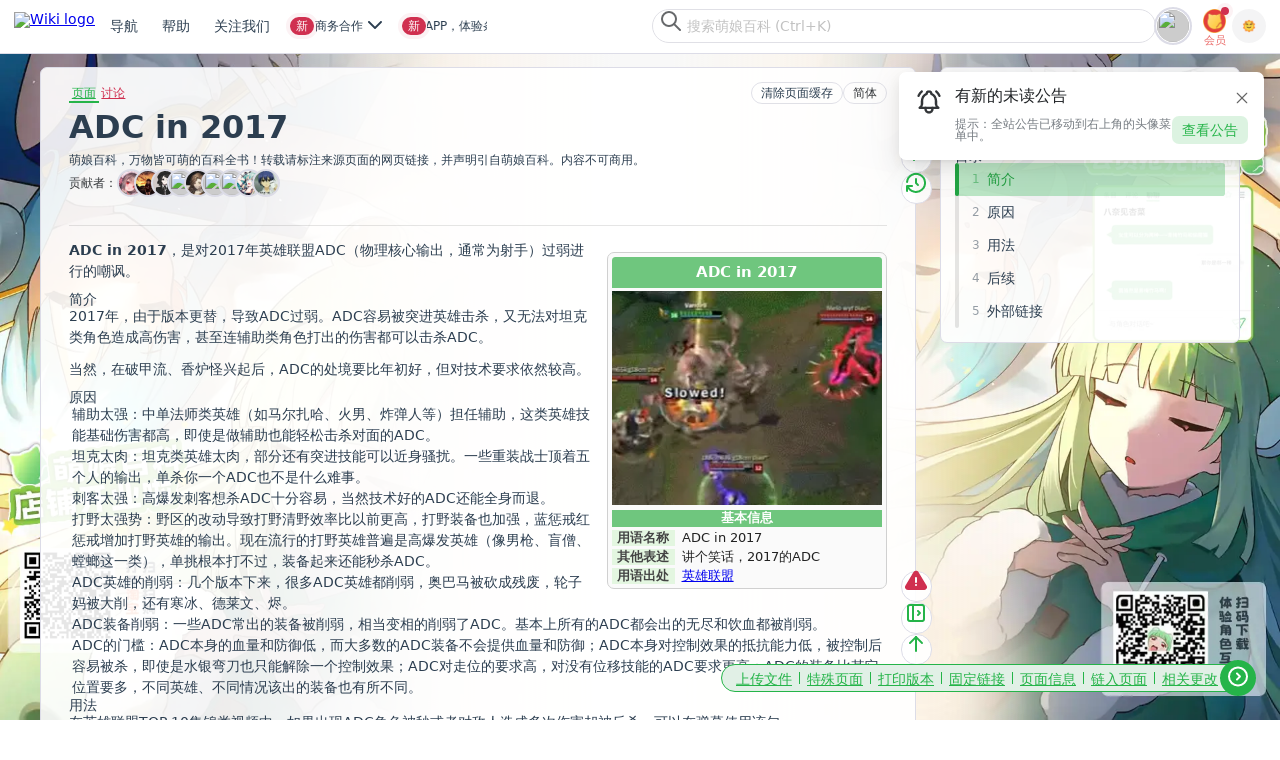

--- FILE ---
content_type: text/html; charset=UTF-8
request_url: https://zh.moegirl.org.cn/ADC_in_2017
body_size: 69354
content:
<!DOCTYPE html>
<html class="client-nojs" lang="zh-Hans" dir="ltr">
<head>
<meta charset="UTF-8">
<title>ADC in 2017 - 萌娘百科 万物皆可萌的百科全书</title>
<script>document.documentElement.className="client-js";RLCONF={"wgBreakFrames":true,"wgSeparatorTransformTable":["",""],"wgDigitTransformTable":["",""],"wgDefaultDateFormat":"zh","wgMonthNames":["","1月","2月","3月","4月","5月","6月","7月","8月","9月","10月","11月","12月"],"wgRequestId":"a1dfb35286e491d280b0b683","wgCanonicalNamespace":"","wgCanonicalSpecialPageName":false,"wgNamespaceNumber":0,"wgPageName":"ADC_in_2017","wgTitle":"ADC in 2017","wgCurRevisionId":6815164,"wgRevisionId":6815164,"wgArticleId":255645,"wgIsArticle":true,"wgIsRedirect":false,"wgAction":"view","wgUserName":null,"wgUserGroups":["*"],"wgCategories":["英雄联盟世界观","英雄联盟衍生作品","ACG圈成句"],"wgPageViewLanguage":"zh-hans","wgPageContentLanguage":"zh-hans","wgPageContentModel":"wikitext","wgRelevantPageName":"ADC_in_2017","wgRelevantArticleId":255645,"wgUserVariant":"zh-hans","wgIsProbablyEditable":false,"wgRelevantPageIsProbablyEditable":false,"wgRestrictionEdit":[],"wgRestrictionMove":[],"wgCiteReferencePreviewsActive":false,"wgMediaViewerOnClick":true,"wgMediaViewerEnabledByDefault":true,"wgPopupsFlags":0,"wgVisualEditor":{"pageLanguageCode":"zh","pageLanguageDir":"ltr","pageVariantFallbacks":["zh-cn","zh-sg","zh-my"]},"wgRelatedArticlesCompat":[],"ext.avatar.current_user.url":"https://storage.moegirl.org.cn/moegirl/avatars/0/latest.png","ext.avatar.current_user.thumb_url":"https://storage.moegirl.org.cn/moegirl/avatars/0/latest.png!avatar.thumb","wgCheckUserClientHintsHeadersJsApi":["architecture","bitness","brands","fullVersionList","mobile","model","platform","platformVersion"],"wgEditSubmitButtonLabelPublish":false,"wgMoeAuthConfig":{"endpoint":"https://app.moegirl.org.cn/moe-auth/","specialHijackMap":{"ChangeCredentials":["更改凭据","變更憑證","ChangeCredentials"],"ChangePassword":["修改密码","重置密码","找回密码","修改密码","修改密碼","變更密碼","修改密碼","密碼重設","ChangePassword","ResetPass","ResetPassword"],"CreateAccount":["创建账户","创建账户","創建賬戶","建立帳戶","建立帳號","建立帐号","建立帳號","建立帳戶","CreateAccount"],"Userlogin":["用户登录","登录","用户登录","用戶登入","使用者登入","使用者登入","UserLogin","Login"]}}};
RLSTATE={"ext.gadget.GothicMoe":"ready","ext.gadget.site-styles":"ready","ext.gadget.moeskin-styles":"ready","site.styles":"ready","user.styles":"ready","user":"ready","user.options":"loading","jquery.makeCollapsible.styles":"ready","ext.relatedArticles.styles":"ready","ext.visualEditor.desktopArticleTarget.noscript":"ready","ext.moderation.commons":"ready","skins.moeskin.base":"ready"};RLPAGEMODULES=["site","mediawiki.page.ready","jquery.makeCollapsible","mediawiki.toc","ext.checkUser.clientHints","ext.gadget.Purgecache","ext.gadget.code-prettify","ext.gadget.noteTA","ext.gadget.ReferenceTooltips","ext.gadget.report","ext.gadget.SideBarPic","ext.gadget.Logout-confirm","ext.gadget.ShowAvatar","ext.gadget.UserLinkAvatar","ext.gadget.site-js","ext.gadget.libPolyfill","mmv.bootstrap","ext.popups","ext.relatedArticles.readMore.bootstrap","ext.visualEditor.desktopArticleTarget.init","ext.visualEditor.targetLoader","ext.moeauth.hijack"];</script>
<script>(RLQ=window.RLQ||[]).push(function(){mw.loader.impl(function(){return["user.options@12s5i",function($,jQuery,require,module){mw.user.tokens.set({"patrolToken":"+\\","watchToken":"+\\","csrfToken":"+\\"});mw.user.options.set({"language":"zh-hans","variant":"zh-hans"});
}];});});</script>
<link rel="stylesheet" href="/load.php?lang=zh-hans&amp;modules=ext.moderation.commons%7Cext.relatedArticles.styles%7Cext.visualEditor.desktopArticleTarget.noscript%7Cjquery.makeCollapsible.styles%7Cskins.moeskin.base&amp;only=styles&amp;skin=moeskin">
<script async="" src="/load.php?lang=zh-hans&amp;modules=startup&amp;only=scripts&amp;raw=1&amp;skin=moeskin"></script>
<meta name="ResourceLoaderDynamicStyles" content="">
<link rel="stylesheet" href="/load.php?lang=zh-hans&amp;modules=ext.gadget.GothicMoe%2Cmoeskin-styles%2Csite-styles&amp;only=styles&amp;skin=moeskin">
<link rel="stylesheet" href="/load.php?lang=zh-hans&amp;modules=site.styles&amp;only=styles&amp;skin=moeskin">
<meta name="generator" content="MediaWiki 1.43.3">
<meta name="robots" content="max-image-preview:standard">
<meta name="format-detection" content="telephone=no">
<meta property="og:image" content="https://storage.moegirl.org.cn/moegirl/commons/5/57/-7Q13k-j3dsZ1gT1kS86-6h.gif">
<meta property="og:image:width" content="1200">
<meta property="og:image:height" content="951">
<meta property="og:image" content="https://storage.moegirl.org.cn/moegirl/commons/5/57/-7Q13k-j3dsZ1gT1kS86-6h.gif">
<meta property="og:image:width" content="800">
<meta property="og:image:height" content="634">
<meta property="og:image:width" content="640">
<meta property="og:image:height" content="507">
<meta name="apple-itunes-app" content="app-id=1612184625, app-argument=moegirl://detail?title=ADC_in_2017&amp;id=255645">
<meta name="viewport" content="width=device-width, initial-scale=1.0, user-scalable=yes, minimum-scale=0.25, maximum-scale=5.0">
<meta name="viewport" content="width=device-width, initial-scale=1.0">
<link rel="icon" href="https://storage.moegirl.org.cn/moegirl/logo/favicon/favicon.ico">
<link rel="search" type="application/opensearchdescription+xml" href="/rest.php/v1/search" title="萌娘百科 (zh)">
<link rel="EditURI" type="application/rsd+xml" href="https://zh.moegirl.org.cn/api.php?action=rsd">
<link rel="canonical" href="https://zh.moegirl.org.cn/ADC_in_2017">
<link rel="alternate" hreflang="zh" href="https://zh.moegirl.org.cn/ADC_in_2017">
<link rel="alternate" hreflang="zh-Hans" href="https://zh.moegirl.org.cn/zh-hans/ADC_in_2017">
<link rel="alternate" hreflang="zh-Hans-CN" href="https://zh.moegirl.org.cn/zh-cn/ADC_in_2017">
<link rel="alternate" hreflang="zh-Hant" href="https://zh.moegirl.org.cn/zh-hant/ADC_in_2017">
<link rel="alternate" hreflang="zh-Hant-HK" href="https://zh.moegirl.org.cn/zh-hk/ADC_in_2017">
<link rel="alternate" hreflang="zh-Hant-TW" href="https://zh.moegirl.org.cn/zh-tw/ADC_in_2017">
<link rel="alternate" hreflang="x-default" href="https://zh.moegirl.org.cn/ADC_in_2017">
<link rel="license" href="/%E8%90%8C%E5%A8%98%E7%99%BE%E7%A7%91:%E7%89%88%E6%9D%83%E4%BF%A1%E6%81%AF">
<link rel="alternate" type="application/atom+xml" title="萌娘百科的Atom feed" href="/index.php?title=Special:%E6%9C%80%E8%BF%91%E6%9B%B4%E6%94%B9&amp;feed=atom">
<meta name="keywords" content="萌娘,百科,wiki,梗,娘化,萝莉,动画,漫画,动漫,游戏,音乐,宅腐,ACG,anime,comic,game,GalGame"/>

<!-- Global site tag (gtag.js) - Google Analytics -->
<script async src='https://www.googletagmanager.com/gtag/js?id=UA-173135727-1'></script>
<script>
window.dataLayer = window.dataLayer || [];
function gtag() { dataLayer.push(arguments); }
gtag('js', new Date());
gtag('config', 'UA-173135727-1');
</script>
    
<script async src="https://fundingchoicesmessages.google.com/i/pub-1548272863545777?ers=1" nonce="pZjwXwYB8HZbw7pyXfFl9Q"></script><script nonce="pZjwXwYB8HZbw7pyXfFl9Q">(function() {function signalGooglefcPresent() {if (!window.frames['googlefcPresent']) {if (document.body) {const iframe = document.createElement('iframe'); iframe.style = 'width: 0; height: 0; border: none; z-index: -1000; left: -1000px; top: -1000px;'; iframe.style.display = 'none'; iframe.name = 'googlefcPresent'; document.body.appendChild(iframe);} else {setTimeout(signalGooglefcPresent, 0);}}}signalGooglefcPresent();})();</script>
<script>(function(){/*
Copyright The Closure Library Authors.
SPDX-License-Identifier: Apache-2.0
*/
"use strict";var aa=function(a){var b=0;return function(){return b<a.length?{done:!1,value:a[b++]}:{done:!0}}},ba="function"==typeof Object.create?Object.create:function(a){var b=function(){};b.prototype=a;return new b},k;if("function"==typeof Object.setPrototypeOf)k=Object.setPrototypeOf;else{var m;a:{var ca={a:!0},n={};try{n.__proto__=ca;m=n.a;break a}catch(a){}m=!1}k=m?function(a,b){a.__proto__=b;if(a.__proto__!==b)throw new TypeError(a+" is not extensible");return a}:null}
var p=k,q=function(a,b){a.prototype=ba(b.prototype);a.prototype.constructor=a;if(p)p(a,b);else for(var c in b)if("prototype"!=c)if(Object.defineProperties){var d=Object.getOwnPropertyDescriptor(b,c);d&&Object.defineProperty(a,c,d)}else a[c]=b[c];a.v=b.prototype},r=this||self,da=function(){},t=function(a){return a};var u;var w=function(a,b){this.g=b===v?a:""};w.prototype.toString=function(){return this.g+""};var v={},x=function(a){if(void 0===u){var b=null;var c=r.trustedTypes;if(c&&c.createPolicy){try{b=c.createPolicy("goog#html",{createHTML:t,createScript:t,createScriptURL:t})}catch(d){r.console&&r.console.error(d.message)}u=b}else u=b}a=(b=u)?b.createScriptURL(a):a;return new w(a,v)};var A=function(){return Math.floor(2147483648*Math.random()).toString(36)+Math.abs(Math.floor(2147483648*Math.random())^Date.now()).toString(36)};var B={},C=null;var D="function"===typeof Uint8Array;function E(a,b,c){return"object"===typeof a?D&&!Array.isArray(a)&&a instanceof Uint8Array?c(a):F(a,b,c):b(a)}function F(a,b,c){if(Array.isArray(a)){for(var d=Array(a.length),e=0;e<a.length;e++){var f=a[e];null!=f&&(d[e]=E(f,b,c))}Array.isArray(a)&&a.s&&G(d);return d}d={};for(e in a)Object.prototype.hasOwnProperty.call(a,e)&&(f=a[e],null!=f&&(d[e]=E(f,b,c)));return d}
function ea(a){return F(a,function(b){return"number"===typeof b?isFinite(b)?b:String(b):b},function(b){var c;void 0===c&&(c=0);if(!C){C={};for(var d="ABCDEFGHIJKLMNOPQRSTUVWXYZabcdefghijklmnopqrstuvwxyz0123456789".split(""),e=["+/=","+/","-_=","-_.","-_"],f=0;5>f;f++){var h=d.concat(e[f].split(""));B[f]=h;for(var g=0;g<h.length;g++){var l=h[g];void 0===C[l]&&(C[l]=g)}}}c=B[c];d=Array(Math.floor(b.length/3));e=c[64]||"";for(f=h=0;h<b.length-2;h+=3){var y=b[h],z=b[h+1];l=b[h+2];g=c[y>>2];y=c[(y&3)<<
4|z>>4];z=c[(z&15)<<2|l>>6];l=c[l&63];d[f++]=""+g+y+z+l}g=0;l=e;switch(b.length-h){case 2:g=b[h+1],l=c[(g&15)<<2]||e;case 1:b=b[h],d[f]=""+c[b>>2]+c[(b&3)<<4|g>>4]+l+e}return d.join("")})}var fa={s:{value:!0,configurable:!0}},G=function(a){Array.isArray(a)&&!Object.isFrozen(a)&&Object.defineProperties(a,fa);return a};var H;var J=function(a,b,c){var d=H;H=null;a||(a=d);d=this.constructor.u;a||(a=d?[d]:[]);this.j=d?0:-1;this.h=null;this.g=a;a:{d=this.g.length;a=d-1;if(d&&(d=this.g[a],!(null===d||"object"!=typeof d||Array.isArray(d)||D&&d instanceof Uint8Array))){this.l=a-this.j;this.i=d;break a}void 0!==b&&-1<b?(this.l=Math.max(b,a+1-this.j),this.i=null):this.l=Number.MAX_VALUE}if(c)for(b=0;b<c.length;b++)a=c[b],a<this.l?(a+=this.j,(d=this.g[a])?G(d):this.g[a]=I):(d=this.l+this.j,this.g[d]||(this.i=this.g[d]={}),(d=this.i[a])?
G(d):this.i[a]=I)},I=Object.freeze(G([])),K=function(a,b){if(-1===b)return null;if(b<a.l){b+=a.j;var c=a.g[b];return c!==I?c:a.g[b]=G([])}if(a.i)return c=a.i[b],c!==I?c:a.i[b]=G([])},M=function(a,b){var c=L;if(-1===b)return null;a.h||(a.h={});if(!a.h[b]){var d=K(a,b);d&&(a.h[b]=new c(d))}return a.h[b]};J.prototype.toJSON=function(){var a=N(this,!1);return ea(a)};
var N=function(a,b){if(a.h)for(var c in a.h)if(Object.prototype.hasOwnProperty.call(a.h,c)){var d=a.h[c];if(Array.isArray(d))for(var e=0;e<d.length;e++)d[e]&&N(d[e],b);else d&&N(d,b)}return a.g},O=function(a,b){H=b=b?JSON.parse(b):null;a=new a(b);H=null;return a};J.prototype.toString=function(){return N(this,!1).toString()};var P=function(a){J.call(this,a)};q(P,J);function ha(a){var b,c=(a.ownerDocument&&a.ownerDocument.defaultView||window).document,d=null===(b=c.querySelector)||void 0===b?void 0:b.call(c,"script[nonce]");(b=d?d.nonce||d.getAttribute("nonce")||"":"")&&a.setAttribute("nonce",b)};var Q=function(a,b){b=String(b);"application/xhtml+xml"===a.contentType&&(b=b.toLowerCase());return a.createElement(b)},R=function(a){this.g=a||r.document||document};R.prototype.appendChild=function(a,b){a.appendChild(b)};var S=function(a,b,c,d,e,f){try{var h=a.g,g=Q(a.g,"SCRIPT");g.async=!0;g.src=b instanceof w&&b.constructor===w?b.g:"type_error:TrustedResourceUrl";ha(g);h.head.appendChild(g);g.addEventListener("load",function(){e();d&&h.head.removeChild(g)});g.addEventListener("error",function(){0<c?S(a,b,c-1,d,e,f):(d&&h.head.removeChild(g),f())})}catch(l){f()}};var ia=r.atob("aHR0cHM6Ly93d3cuZ3N0YXRpYy5jb20vaW1hZ2VzL2ljb25zL21hdGVyaWFsL3N5c3RlbS8xeC93YXJuaW5nX2FtYmVyXzI0ZHAucG5n"),ja=r.atob("WW91IGFyZSBzZWVpbmcgdGhpcyBtZXNzYWdlIGJlY2F1c2UgYWQgb3Igc2NyaXB0IGJsb2NraW5nIHNvZnR3YXJlIGlzIGludGVyZmVyaW5nIHdpdGggdGhpcyBwYWdlLg=="),ka=r.atob("RGlzYWJsZSBhbnkgYWQgb3Igc2NyaXB0IGJsb2NraW5nIHNvZnR3YXJlLCB0aGVuIHJlbG9hZCB0aGlzIHBhZ2Uu"),la=function(a,b,c){this.h=a;this.j=new R(this.h);this.g=null;this.i=[];this.l=!1;this.o=b;this.m=c},V=function(a){if(a.h.body&&!a.l){var b=
function(){T(a);r.setTimeout(function(){return U(a,3)},50)};S(a.j,a.o,2,!0,function(){r[a.m]||b()},b);a.l=!0}},T=function(a){for(var b=W(1,5),c=0;c<b;c++){var d=X(a);a.h.body.appendChild(d);a.i.push(d)}b=X(a);b.style.bottom="0";b.style.left="0";b.style.position="fixed";b.style.width=W(100,110).toString()+"%";b.style.zIndex=W(2147483544,2147483644).toString();b.style["background-color"]=ma(249,259,242,252,219,229);b.style["box-shadow"]="0 0 12px #888";b.style.color=ma(0,10,0,10,0,10);b.style.display=
"flex";b.style["justify-content"]="center";b.style["font-family"]="Roboto, Arial";c=X(a);c.style.width=W(80,85).toString()+"%";c.style.maxWidth=W(750,775).toString()+"px";c.style.margin="24px";c.style.display="flex";c.style["align-items"]="flex-start";c.style["justify-content"]="center";d=Q(a.j.g,"IMG");d.className=A();d.src=ia;d.style.height="24px";d.style.width="24px";d.style["padding-right"]="16px";var e=X(a),f=X(a);f.style["font-weight"]="bold";f.textContent=ja;var h=X(a);h.textContent=ka;Y(a,
e,f);Y(a,e,h);Y(a,c,d);Y(a,c,e);Y(a,b,c);a.g=b;a.h.body.appendChild(a.g);b=W(1,5);for(c=0;c<b;c++)d=X(a),a.h.body.appendChild(d),a.i.push(d)},Y=function(a,b,c){for(var d=W(1,5),e=0;e<d;e++){var f=X(a);b.appendChild(f)}b.appendChild(c);c=W(1,5);for(d=0;d<c;d++)e=X(a),b.appendChild(e)},W=function(a,b){return Math.floor(a+Math.random()*(b-a))},ma=function(a,b,c,d,e,f){return"rgb("+W(Math.max(a,0),Math.min(b,255)).toString()+","+W(Math.max(c,0),Math.min(d,255)).toString()+","+W(Math.max(e,0),Math.min(f,
255)).toString()+")"},X=function(a){a=Q(a.j.g,"DIV");a.className=A();return a},U=function(a,b){0>=b||null!=a.g&&0!=a.g.offsetHeight&&0!=a.g.offsetWidth||(na(a),T(a),r.setTimeout(function(){return U(a,b-1)},50))},na=function(a){var b=a.i;var c="undefined"!=typeof Symbol&&Symbol.iterator&&b[Symbol.iterator];b=c?c.call(b):{next:aa(b)};for(c=b.next();!c.done;c=b.next())(c=c.value)&&c.parentNode&&c.parentNode.removeChild(c);a.i=[];(b=a.g)&&b.parentNode&&b.parentNode.removeChild(b);a.g=null};var pa=function(a,b,c,d,e){var f=oa(c),h=function(l){l.appendChild(f);r.setTimeout(function(){f?(0!==f.offsetHeight&&0!==f.offsetWidth?b():a(),f.parentNode&&f.parentNode.removeChild(f)):a()},d)},g=function(l){document.body?h(document.body):0<l?r.setTimeout(function(){g(l-1)},e):b()};g(3)},oa=function(a){var b=document.createElement("div");b.className=a;b.style.width="1px";b.style.height="1px";b.style.position="absolute";b.style.left="-10000px";b.style.top="-10000px";b.style.zIndex="-10000";return b};var L=function(a){J.call(this,a)};q(L,J);var qa=function(a){J.call(this,a)};q(qa,J);var ra=function(a,b){this.l=a;this.m=new R(a.document);this.g=b;this.i=K(this.g,1);b=M(this.g,2);this.o=x(K(b,4)||"");this.h=!1;b=M(this.g,13);b=x(K(b,4)||"");this.j=new la(a.document,b,K(this.g,12))};ra.prototype.start=function(){sa(this)};
var sa=function(a){ta(a);S(a.m,a.o,3,!1,function(){a:{var b=a.i;var c=r.btoa(b);if(c=r[c]){try{var d=O(P,r.atob(c))}catch(e){b=!1;break a}b=b===K(d,1)}else b=!1}b?Z(a,K(a.g,14)):(Z(a,K(a.g,8)),V(a.j))},function(){pa(function(){Z(a,K(a.g,7));V(a.j)},function(){return Z(a,K(a.g,6))},K(a.g,9),K(a.g,10),K(a.g,11))})},Z=function(a,b){a.h||(a.h=!0,a=new a.l.XMLHttpRequest,a.open("GET",b,!0),a.send())},ta=function(a){var b=r.btoa(a.i);a.l[b]&&Z(a,K(a.g,5))};(function(a,b){r[a]=function(c){for(var d=[],e=0;e<arguments.length;++e)d[e-0]=arguments[e];r[a]=da;b.apply(null,d)}})("__h82AlnkH6D91__",function(a){"function"===typeof window.atob&&(new ra(window,O(qa,window.atob(a)))).start()});}).call(this);
window.__h82AlnkH6D91__("[base64]/[base64]/[base64]/[base64]");</script>
<script src="https://app.moegirl.org.cn/moe-auth/modal-builder/index.umd.cjs" async=""></script>
<link rel="stylesheet" href="https://app.moegirl.org.cn/wiki/skins/MoeSkin/dist/style.css" id="MOE_SKIN_STYLES">
</head>
<body class="mediawiki ltr sitedir-ltr mw-hide-empty-elt ns-0 ns-subject page-ADC_in_2017 rootpage-ADC_in_2017 skin-moeskin action-view skin--responsive user-anon"><script id="MOE_SKIN_GLOBAL_DATA">window.MOE_SKIN_GLOBAL_DATA = ({"title":"<span class=\"mw-page-title-main\">ADC in 2017<\/span>","pagetitle":"ADC in 2017 - 萌娘百科 万物皆可萌的百科全书","thispage":"ADC_in_2017","titleprefixeddbkey":"ADC_in_2017","titletext":"ADC in 2017","articleid":255645,"isarticle":true,"subtitle":"<div id=\"mw-content-subtitle\" lang=\"zh-Hans\" dir=\"ltr\"><\/div>","undelete":null,"feeds":false,"mimetype":"text\/html","charset":"UTF-8","wgScript":"\/index.php","skinname":"moeskin","printable":false,"handheld":false,"loggedin":false,"notspecialpage":true,"searchaction":"\/Special:%E6%90%9C%E7%B4%A2","searchtitle":"Special:搜索","search":"","stylepath":"\/skins","articlepath":"\/$1","scriptpath":"","serverurl":"https:\/\/zh.moegirl.org.cn","sitename":"萌娘百科","lang":"zh-Hans","dir":"ltr","rtl":false,"logopath":"https:\/\/storage.moegirl.org.cn\/moegirl\/logo\/zhMoegirl15.2.png","showjumplinks":true,"username":null,"userpage":"User:3.143.247.36","userpageurl":"\/User:3.143.247.36","userlang":"zh-Hans","userlangattributes":" lang=\"zh-Hans\" dir=\"ltr\"","specialpageattributes":"","prebodyhtml":"","newtalk":"","logo":"<a href='\/'><img src='https:\/\/storage.moegirl.org.cn\/moegirl\/logo\/zhMoegirl15.2.png' alt='[Mainpage]' \/><\/a>","copyright":"<div id=\"footer-moegirl\">\n<ul>\n<h4>关注萌百<\/h4>\n<li><a rel=\"nofollow\" target=\"_blank\" href=\"\/\/space.bilibili.com\/1300259363\">bilibili<\/a><\/li>\n<li><a rel=\"nofollow\" target=\"_blank\" href=\"\/\/weibo.com\/moegirlwiki\">微博<\/a><\/li>\n<li>微信：萌娘百科<\/li>\n<\/ul>\n \n<ul>\n<h4>联系帮助<\/h4>\n<li><a href=\"\/Help:创建新条目\" target=\"_blank\">创建条目<\/a><\/li>\n<li><a href=\"\/Help:沙盒\" target=\"_blank\">测试沙盒<\/a><\/li>\n<li><a rel=\"nofollow\"  href=\"\/萌娘百科_talk:讨论版\/提问求助\" target=\"_blank\">合作事项&汇报Bug<\/a><\/li>\n<\/ul>\n \n<ul>\n<h4>人员招募<\/h4>\n<li><a href=\"\/萌娘百科:管理员\" target=\"_blank\">管理员<\/a><\/li>\n<li><a href=\"\/萌娘百科:维护姬\" target=\"_blank\">维护姬<\/a><\/li>\n<li><a href=\"\/萌娘百科:技术编辑员\" target=\"_blank\">技术编辑员<\/a><\/li>\n<\/ul>\n\n<ul>\n<h4>移动应用<\/h4>\n<li><a rel=\"nofollow\" href=\"\/\/app.moegirl.org.cn\/app\/index.html\" target=\"_blank\">下载页面<\/a><\/li>\n<\/ul>\n\n\n<span class=\"copyright\">本站全部内容禁止商业使用。文本内容除另有声明外，均在<a target=\"_blank\" rel=\"license\" href=\"https:\/\/creativecommons.org\/licenses\/by-nc-sa\/3.0\/cn\/\">知识共享 署名-非商业性使用-相同方式共享 3.0 中国大陆（CC BY-NC-SA 3.0 CN）许可协议<\/a>下提供，附加条款亦可能应用，详细信息参见<a href=\"\/萌娘百科:著作权信息\" target=\"_blank\">萌娘百科:著作权信息<\/a>。<br \/>\n其他类型作品著作权归属原作者，如有授权遵照授权协议使用。<br \/>\n萌娘百科®、Moegirlpedia®是注册商标。\n<\/span>\n<\/div>","viewcount":false,"lastmod":" 此页面最后编辑于2023年4月28日 (星期五) 00:32。","credits":false,"numberofwatchingusers":false,"disclaimer":false,"privacy":"<a href=\"\/%E8%90%8C%E5%A8%98%E7%99%BE%E7%A7%91:%E9%9A%90%E7%A7%81%E6%9D%83%E6%94%BF%E7%AD%96\">隐私权政策<\/a>","about":"<a href=\"\/%E8%90%8C%E5%A8%98%E7%99%BE%E7%A7%91:%E5%85%B3%E4%BA%8E\">关于萌娘百科<\/a>","disclaimers":"<a href=\"\/%E8%90%8C%E5%A8%98%E7%99%BE%E7%A7%91:%E4%B8%80%E8%88%AC%E5%85%8D%E8%B4%A3%E5%A3%B0%E6%98%8E\">免责声明<\/a>","footerlinks":{"info":["lastmod","copyright"],"places":["privacy","about","disclaimers"]},"footericons":{"copyright":[{"url":"\/\/creativecommons.org\/licenses\/by-nc-sa\/3.0\/deed.zh","src":"https:\/\/storage.moegirl.org.cn\/moegirl\/CC-BY-NC-SA88x31.png","alt":"知识共享(Creative Commons) 署名-非商业性使用-相同方式共享 3.0 协议","width":88,"height":31}],"moegirlwiki":[{"src":"https:\/\/storage.moegirl.org.cn\/moegirl\/Link-LOGO.png","url":"https:\/\/zh.moegirl.org.cn\/","alt":"萌娘百科","width":88,"height":31}]},"indicators":[],"printfooter":"检索自“<a dir=\"ltr\" href=\"https:\/\/zh.moegirl.org.cn\/index.php?title=ADC_in_2017&amp;oldid=6815164\">https:\/\/zh.moegirl.org.cn\/index.php?title=ADC_in_2017&amp;oldid=6815164<\/a>”","language_urls":false,"personal_urls":{"createaccount":{"single-id":"pt-createaccount","text":"创建账号","href":"\/index.php?title=Special:%E5%88%9B%E5%BB%BA%E8%B4%A6%E6%88%B7&returnto=ADC+in+2017","active":false,"icon":"userAdd","id":"ca-createaccount"},"login":{"single-id":"pt-login","text":"登录","href":"\/index.php?title=Special:%E7%94%A8%E6%88%B7%E7%99%BB%E5%BD%95&returnto=ADC+in+2017","active":false,"icon":"logIn","id":"ca-login"}},"content_navigation":{"namespaces":{"main":{"class":"selected","text":"页面","href":"\/ADC_in_2017","exists":true,"primary":true,"context":"subject","id":"ca-nstab-main","title":"查看内容页面​[c]","accesskey":"c"},"talk":{"class":"new","text":"讨论","href":"\/index.php?title=Talk:ADC_in_2017&action=edit&redlink=1","exists":false,"primary":true,"link-class":"new","context":"talk","rel":"discussion","id":"ca-talk","title":"有关内容页面的讨论​[t]","accesskey":"t"}},"views":{"view":{"class":"selected","text":"阅读","href":"\/ADC_in_2017","exists":true,"primary":true,"redundant":true,"id":"ca-view"},"viewsource":{"class":false,"text":"查看源代码","href":"\/index.php?title=ADC_in_2017&action=edit","primary":true,"id":"ca-viewsource","title":"本页面受到保护。\n您可以查看其源代码​[e]","accesskey":"e"},"history":{"class":false,"text":"查看历史","href":"\/index.php?title=ADC_in_2017&action=history","id":"ca-history","title":"该页面过去的修订​[h]","accesskey":"h"}},"actions":[],"variants":[{"class":" ca-variants-zh","text":"关闭转换","href":"\/zh\/ADC_in_2017","lang":"zh","hreflang":"zh","id":"ca-varlang-0"},{"class":"selected ca-variants-zh-Hans","text":"简体","href":"\/zh-hans\/ADC_in_2017","lang":"zh-Hans","hreflang":"zh-Hans","id":"ca-varlang-1"},{"class":" ca-variants-zh-Hant","text":"繁體","href":"\/zh-hant\/ADC_in_2017","lang":"zh-Hant","hreflang":"zh-Hant","id":"ca-varlang-2"},{"class":" ca-variants-zh-Hans-CN","text":"简体（中国）","href":"\/zh-cn\/ADC_in_2017","lang":"zh-Hans-CN","hreflang":"zh-Hans-CN","id":"ca-varlang-3"},{"class":" ca-variants-zh-Hant-HK","text":"繁體（中國香港）","href":"\/zh-hk\/ADC_in_2017","lang":"zh-Hant-HK","hreflang":"zh-Hant-HK","id":"ca-varlang-4"},{"class":" ca-variants-zh-Hant-TW","text":"繁體（中國臺灣）","href":"\/zh-tw\/ADC_in_2017","lang":"zh-Hant-TW","hreflang":"zh-Hant-TW","id":"ca-varlang-5"}]},"content_actions":{"nstab-main":{"class":"selected","text":"页面","href":"\/ADC_in_2017","exists":true,"primary":true,"context":"subject","id":"ca-nstab-main","title":"查看内容页面​[c]","accesskey":"c"},"talk":{"class":"new","text":"讨论","href":"\/index.php?title=Talk:ADC_in_2017&action=edit&redlink=1","exists":false,"primary":true,"link-class":"new","context":"talk","rel":"discussion","id":"ca-talk","title":"有关内容页面的讨论​[t]","accesskey":"t"},"viewsource":{"class":false,"text":"查看源代码","href":"\/index.php?title=ADC_in_2017&action=edit","primary":true,"id":"ca-viewsource","title":"本页面受到保护。\n您可以查看其源代码​[e]","accesskey":"e"},"history":{"class":false,"text":"查看历史","href":"\/index.php?title=ADC_in_2017&action=history","id":"ca-history","title":"该页面过去的修订​[h]","accesskey":"h"},"varlang-0":{"class":" ca-variants-zh","text":"关闭转换","href":"\/zh\/ADC_in_2017","lang":"zh","hreflang":"zh","id":"ca-varlang-0"},"varlang-1":{"class":"selected ca-variants-zh-Hans","text":"简体","href":"\/zh-hans\/ADC_in_2017","lang":"zh-Hans","hreflang":"zh-Hans","id":"ca-varlang-1"},"varlang-2":{"class":" ca-variants-zh-Hant","text":"繁體","href":"\/zh-hant\/ADC_in_2017","lang":"zh-Hant","hreflang":"zh-Hant","id":"ca-varlang-2"},"varlang-3":{"class":" ca-variants-zh-Hans-CN","text":"简体（中国）","href":"\/zh-cn\/ADC_in_2017","lang":"zh-Hans-CN","hreflang":"zh-Hans-CN","id":"ca-varlang-3"},"varlang-4":{"class":" ca-variants-zh-Hant-HK","text":"繁體（中國香港）","href":"\/zh-hk\/ADC_in_2017","lang":"zh-Hant-HK","hreflang":"zh-Hant-HK","id":"ca-varlang-4"},"varlang-5":{"class":" ca-variants-zh-Hant-TW","text":"繁體（中國臺灣）","href":"\/zh-tw\/ADC_in_2017","lang":"zh-Hant-TW","hreflang":"zh-Hant-TW","id":"ca-varlang-5"}},"nav_urls":{"mainpage":{"href":"\/","text":"Mainpage"},"upload":{"href":"https:\/\/commons.moegirl.org.cn\/Special:%E4%B8%8A%E4%BC%A0%E6%96%87%E4%BB%B6","text":"上传文件","title":"上传文件​[u]","accesskey":"u"},"specialpages":{"href":"\/Special:%E7%89%B9%E6%AE%8A%E9%A1%B5%E9%9D%A2","text":"特殊页面","title":"所有特殊页面的列表​[q]","accesskey":"q"},"print":{"text":"打印版本","href":"javascript:print();","title":"本页面的可打印版本​[p]","accesskey":"p"},"permalink":{"icon":"link","text":"固定链接","href":"\/index.php?title=ADC_in_2017&oldid=6815164","title":"此页面该修订版本的固定链接"},"info":{"icon":"infoFilled","text":"页面信息","href":"\/index.php?title=ADC_in_2017&action=info","title":"关于此页面的更多信息"},"whatlinkshere":{"href":"\/Special:%E9%93%BE%E5%85%A5%E9%A1%B5%E9%9D%A2\/ADC_in_2017","text":"链入页面","title":"所有链接至本页面的wiki页面列表​[j]","accesskey":"j"},"recentchangeslinked":{"href":"\/Special:%E9%93%BE%E5%87%BA%E6%9B%B4%E6%94%B9\/ADC_in_2017","text":"相关更改","title":"链自本页的页面的最近更改​[k]","accesskey":"k"},"contributions":false,"log":false,"blockip":false,"changeblockip":false,"unblockip":false,"mute":false,"emailuser":false,"userrights":false},"debug":"","debughtml":{},"dataAfterContent":"<div id='mw-data-after-content'>\n\t<div class=\"read-more-container\"><\/div>\n<\/div>\n","moeskin_header_logo_url":"https:\/\/storage.moegirl.org.cn\/logos\/MoegirlPedia-Title.svg","moeskin_avatar_url":"https:\/\/storage.moegirl.org.cn\/moegirl\/avatars\/$userid\/latest.png","is_mainpage":false,"mainpage_title":"Mainpage","category_data":{"normal":[{"text":"英雄联盟世界观","href":"\/Category:%E8%8B%B1%E9%9B%84%E8%81%94%E7%9B%9F%E4%B8%96%E7%95%8C%E8%A7%82","title":"Category:英雄联盟世界观","exists":true},{"text":"英雄联盟衍生作品","href":"\/Category:%E8%8B%B1%E9%9B%84%E8%81%94%E7%9B%9F%E8%A1%8D%E7%94%9F%E4%BD%9C%E5%93%81","title":"Category:英雄联盟衍生作品","exists":true},{"text":"ACG圈成句","href":"\/Category:ACG%E5%9C%88%E6%88%90%E5%8F%A5","title":"Category:ACG圈成句","exists":true}],"hidden":[],"show_hidden":false,"total":3},"msg":{"moeskin-search-input-placeholder":"搜索萌娘百科 (Ctrl+K)","moeskin-search-input-placeholder-focus":"输入搜索内容……","moeskin-editor-central":"编辑中心","moeskin-header-download-app-button":"下载最新版APP，体验条目角色扮演！","toolbox":"工具","moeskin-sitenotice-title":"全站公告","moeskin-sitenotice-button":"查看公告","moeskin-sitenotice-dismiss":"我知道了","moeskin-sitenotice-new-unread":"有新的未读公告","moeskin-footer-top":"<div id=\"footer-info-copyright\">\n<div id=\"footer-moegirl\" class=\"plainlinks\">\n<ul>\n<div class=\"mw-heading mw-heading4\"><h4 id=\"萌娘百科\"><span id=\".E8.90.8C.E5.A8.98.E7.99.BE.E7.A7.91\"><\/span>萌娘百科<\/h4><\/div>\n<li><a target=\"_blank\" rel=\"nofollow noreferrer noopener\" class=\"external text\" href=\"https:\/\/zh.moegirl.org.cn\/%E8%90%8C%E5%A8%98%E7%99%BE%E7%A7%91:%E5%85%B3%E4%BA%8E\">关于我们<\/a><\/li>\n<li><a target=\"_blank\" rel=\"nofollow noreferrer noopener\" class=\"external text\" href=\"https:\/\/zh.moegirl.org.cn\/Special:%E7%94%B5%E9%82%AE%E8%81%94%E7%B3%BB\/%E8%90%8C%E5%A8%98%E7%99%BE%E7%A7%91%C2%B7%E6%BA%90%E5%88%9D\">联系我们<\/a><\/li>\n<li><a target=\"_blank\" rel=\"nofollow noreferrer noopener\" class=\"external text\" href=\"https:\/\/zh.moegirl.org.cn\/%E8%90%8C%E5%A8%98%E7%99%BE%E7%A7%91_talk:%E8%AE%A8%E8%AE%BA%E7%89%88\/%E6%8A%80%E6%9C%AF%E5%AE%9E%E7%8E%B0\">合作事项&amp;汇报Bug<\/a><\/li>\n<li><a target=\"_blank\" rel=\"nofollow noreferrer noopener\" class=\"external text\" href=\"https:\/\/zh.moegirl.org.cn\/%E8%90%8C%E5%A8%98%E7%99%BE%E7%A7%91_talk:%E8%AE%A8%E8%AE%BA%E7%89%88\/%E6%8F%90%E9%97%AE%E6%B1%82%E5%8A%A9\">意见反馈<\/a><\/li>\n<\/ul>\n<ul>\n<div class=\"mw-heading mw-heading4\"><h4 id=\"招贤纳士\"><span id=\".E6.8B.9B.E8.B4.A4.E7.BA.B3.E5.A3.AB\"><\/span>招贤纳士<\/h4><\/div>\n<li><a target=\"_blank\" rel=\"nofollow noreferrer noopener\" class=\"external text\" href=\"https:\/\/zh.moegirl.org.cn\/%E8%90%8C%E5%A8%98%E7%99%BE%E7%A7%91:%E7%AE%A1%E7%90%86%E5%91%98\">管理员<\/a><\/li>\n<li><a target=\"_blank\" rel=\"nofollow noreferrer noopener\" class=\"external text\" href=\"https:\/\/zh.moegirl.org.cn\/%E8%90%8C%E5%A8%98%E7%99%BE%E7%A7%91:%E7%BB%B4%E6%8A%A4%E5%A7%AC\">维护姬<\/a><\/li>\n<li><a target=\"_blank\" rel=\"nofollow noreferrer noopener\" class=\"external text\" href=\"https:\/\/zh.moegirl.org.cn\/%E8%90%8C%E5%A8%98%E7%99%BE%E7%A7%91:%E6%8A%80%E6%9C%AF%E7%BC%96%E8%BE%91%E5%91%98\">技术编辑员<\/a><\/li>\n<\/ul>\n<ul>\n<div class=\"mw-heading mw-heading4\"><h4 id=\"帮助\"><span id=\".E5.B8.AE.E5.8A.A9\"><\/span>帮助<\/h4><\/div>\n<li><a target=\"_blank\" rel=\"nofollow noreferrer noopener\" class=\"external text\" href=\"https:\/\/zh.moegirl.org.cn\/Help:%E5%88%9B%E5%BB%BA%E6%96%B0%E6%9D%A1%E7%9B%AE\">创建条目<\/a><\/li>\n<li><a target=\"_blank\" rel=\"nofollow noreferrer noopener\" class=\"external text\" href=\"https:\/\/zh.moegirl.org.cn\/Help:%E6%B2%99%E7%9B%92\">测试沙盒<\/a><\/li>\n<div class=\"mw-heading mw-heading4\"><h4 id=\"商务合作\"><span id=\".E5.95.86.E5.8A.A1.E5.90.88.E4.BD.9C\"><\/span>商务合作<\/h4><\/div>\n<li>广告投放&amp;宣传推广咨询和合作<br \/><a target=\"_blank\" rel=\"nofollow noreferrer noopener\" class=\"external text\" href=\"mailto:yunying@moegirl.org\">yunying<span class=\"mw-default-size mailSymbol\" typeof=\"mw:File\"><span><img alt=\"这是一个@字符\" src=\"https:\/\/storage.moegirl.org.cn\/moegirl\/commons\/8\/88\/At_sign.svg!\/fw\/15?v=20201221062232\" decoding=\"async\" width=\"15\" height=\"15\" class=\"mw-file-element\" srcset=\"https:\/\/storage.moegirl.org.cn\/moegirl\/commons\/8\/88\/At_sign.svg!\/fw\/23?v=20201221062232 1.5x, https:\/\/storage.moegirl.org.cn\/moegirl\/commons\/8\/88\/At_sign.svg!\/fw\/30?v=20201221062232 2x\" data-file-width=\"145\" data-file-height=\"145\" \/><\/span><\/span>moegirl.org<\/a><\/li>\n<\/ul>\n<ul>\n<div class=\"mw-heading mw-heading4\"><h4 id=\"关注我们\"><span id=\".E5.85.B3.E6.B3.A8.E6.88.91.E4.BB.AC\"><\/span>关注我们<\/h4><\/div>\n<div>不要错过更多有趣的ACGN内容☆～<\/div>\n<div id=\"footer-qrcode-area\">\n<div><a target=\"_blank\" rel=\"nofollow noreferrer noopener\" class=\"external text\" href=\"https:\/\/space.bilibili.com\/1300259363\">&lt;img src=\"https:\/\/img.moegirl.org.cn\/common\/5\/51\/Mgp_qrcode_bilibili.png\"&gt;<span>bilibili<\/span><\/a><\/div>\n<div><a target=\"_blank\" rel=\"nofollow noreferrer noopener\" class=\"external text\" href=\"https:\/\/weibo.com\/u\/2029177923\">&lt;img src=\"https:\/\/img.moegirl.org.cn\/common\/9\/94\/Mgp_qrcode_weibo.png\"&gt;<span>微博<\/span><\/a><\/div>\n<div>&lt;img src=\"<img src=\"https:\/\/img.moegirl.org.cn\/common\/e\/e4\/Mgp_qrcode_wechat.png\" alt=\"Mgp_qrcode_wechat.png\" \/>\"&gt;<span>公众号<\/span><\/div>\n<\/div>\n<\/ul>\n<\/div>\n<\/div>","moeskin-footer-copyright":"<div class=\"plainlinks\">\n<div class=\"flex flex-auto flex-center\" style=\"margin-bottom: 1rem\">\n<div><span class=\"mw-default-size\" typeof=\"mw:File\"><a href=\"\/%E8%90%8C%E5%A8%98%E7%99%BE%E7%A7%91:%E5%85%B3%E4%BA%8E\" title=\"萌娘百科:关于\"><img src=\"https:\/\/storage.moegirl.org.cn\/moegirl\/commons\/9\/95\/MoegirlPedia-Title.png\" decoding=\"async\" width=\"100\" height=\"32\" class=\"mw-file-element\" data-file-width=\"100\" data-file-height=\"32\" \/><\/a><\/span><\/div>\n<div class=\"flex-1\"><\/div>\n<div class=\"flex gap-1\"><a target=\"_blank\" rel=\"nofollow noreferrer noopener\" class=\"external text\" href=\"https:\/\/zh.moegirl.org.cn\/Category:%E5%B8%AE%E5%8A%A9\">帮助<\/a> <a target=\"_blank\" rel=\"nofollow noreferrer noopener\" class=\"external text\" href=\"https:\/\/app.moegirl.org.cn\/contact\/?from=moeskin_footer\">商务合作<\/a> <a target=\"_blank\" rel=\"nofollow noreferrer noopener\" class=\"external text\" href=\"https:\/\/app.moegirl.org.cn\/?from=moeskin_footer\">下载App<\/a><\/div>\n<\/div>\n<p>本站全部内容禁止商业使用。文本内容除另有声明外，均在<a target=\"_blank\" rel=\"nofollow noreferrer noopener\" class=\"external text\" href=\"https:\/\/creativecommons.org\/licenses\/by-nc-sa\/3.0\/cn\/\">知识共享 署名-非商业性使用-相同方式共享 3.0 中国大陆（CC BY-NC-SA 3.0 CN）许可协议<\/a>下提供，附加条款亦可能应用，详细信息参见<a href=\"\/%E8%90%8C%E5%A8%98%E7%99%BE%E7%A7%91:%E8%91%97%E4%BD%9C%E6%9D%83%E4%BF%A1%E6%81%AF\" title=\"萌娘百科:著作权信息\">萌娘百科:著作权信息<\/a>。其他类型作品著作权归属原作者，如有授权遵照授权协议使用。<\/p>\n<div class=\"text-center\">\n<hr style=\"width: 25%;margin: 1rem auto;height: 0.1rem;background-color: rgba(150, 150, 150, 0.25);\" \/>\n<p>萌娘百科®、Moegirlpedia®是注册商标<\/p>\n<p><a href=\"\/%E8%90%8C%E5%A8%98%E7%99%BE%E7%A7%91:%E9%9A%90%E7%A7%81%E6%9D%83%E6%94%BF%E7%AD%96\" title=\"萌娘百科:隐私权政策\">隐私权政策<\/a> | <a href=\"\/%E8%90%8C%E5%A8%98%E7%99%BE%E7%A7%91:%E5%85%B3%E4%BA%8E\" title=\"萌娘百科:关于\">关于萌娘百科<\/a> | <a href=\"\/%E8%90%8C%E5%A8%98%E7%99%BE%E7%A7%91:%E5%85%8D%E8%B4%A3%E5%A3%B0%E6%98%8E\" title=\"萌娘百科:免责声明\">免责声明<\/a><\/p>\n<\/div>\n<\/div>","contributionscores-score":"⧼contributionscores-score⧽","contributionscores-pages":"⧼contributionscores-pages⧽","contributionscores-changes":"⧼contributionscores-changes⧽","createacct-benefit-heading":"萌娘百科是由像您一样的爱好者构筑的。","echo-mark-all-as-read":"标记全部通知为已读","echo-overlay-link":"所有通知","echo-notification-markasread":"标记为已读","echo-notification-markasunread":"标记为未读","createaccount":"创建账号","watch":"监视","watching":"正在监视...","unwatch":"取消监视","unwatching":"正在取消监视...","moeskin-pagetool-show-sidenav":"显示侧栏","moeskin-pagetool-hide-sidenav":"折叠侧栏","moeskin-pagetool-backtotop":"回到顶部","moeskin-userlink-aboutme":"我的","moeskin-userlink-sitenotice":"公告","moeskin-userlink-mycontris":"贡献","moeskin-userlink-watchlist":"监视","moeskin-userlink-echo-alert":"提醒","moeskin-userlink-echo-notice":"通知","tagline":"萌娘百科，万物皆可萌的百科全书！转载请标注来源页面的网页链接，并声明引自萌娘百科。内容不可商用。","moeskin-subtitle-back-to-subject":"回到页面","creditspage":"页面编辑名单","moeskin-page-contributors":"贡献者：","moeskin-page-contributors-more":"以及另外 $1 位贡献者","moredotdotdot":"更多…","moeskin-advancedsearch-noinput":"请输入关键词来搜索","moeskin-advancedsearch-noresult":"没有找到相关内容","moeskin-advancedsearch-error":"搜索时遇到问题","moeskin-advancedsearch-loading":"正在搜索中……","moeskin-advancedsearch-totalhits":"第$1~$2条结果，共$3条搜索结果","moeskin-advancedsearch-getmore":"更多有关“$1”的搜索结果","moeskin-advancedsearch-itemstats":"共$1字 \/ 最后编辑于$2","moeskin-advancedsearch-kbd-tips":"提示：用$1$2选择，(ctrl+)$3进入，$4关闭。","toc":"目录","moeskin-comments-rules-title":"评论区指引","moeskin-comments-rules-body":"🎉 亲爱的小伙伴，欢迎踊跃参与评论！在这里，您可以围绕条目所介绍的内容积极展开讨论，分享您独到的见解与评价。\n🤫 评论内容会在审核后展示。请严格遵守相关法律法规，文明发言，让我们的交流环境始终保持积极、健康。\n👊 若违反规定，我们将对违规评论进行删除处理，严重违规者会被封禁账号。情节特别严重的，将依法移交公安机关处理。\n✏️ 此外，若您在条目中发现错误，欢迎提交编辑，让我们共同完善内容，提升阅读体验！","moeskin-comments-rules-show":"查看评论区指引","moeskin-comments-submit-shortcut-hint":"提示：Ctrl(⌘) + Enter 可以快速提交评论","categories":"分类","hidden-categories":"$1 个隐藏分类","pagecategorieslink":"Special:Categories","pagecategories":"$1 个分类","moeskin-float-open-in-app":"在APP内打开，体验条目角色扮演","moeskin-topbanner":"","moeskin-sitenotice":"<ul class=\"scrollDiv\">\n<li><b>你好～！欢迎来到萌娘百科！<\/b><br \/>如果您是第一次来到这里，<br \/>点这里<a href=\"\/Special:%E5%88%9B%E5%BB%BA%E8%B4%A6%E6%88%B7\" title=\"Special:创建账户\">加入萌娘百科!<\/a><\/li>\n<li><b>欢迎具有翻译能力的同学～<br \/>有意者请点→<a href=\"\/Category:%E9%9C%80%E8%A6%81%E7%BF%BB%E8%AF%91%E7%9A%84%E6%9D%A1%E7%9B%AE\" title=\"Category:需要翻译的条目\">Category:需要翻译的条目<\/a>←<\/b><\/li>\n<li><span style=\"font-style:bold;color:red\">如果您在萌百上发现某些内容<b>错误\/空缺<\/b>，<br \/>请<b>勇于<\/b>修正\/添加！<br \/><b>编辑萌娘百科其实很容易！<\/b><\/span><\/li>\n<li>欢迎关注 <a href=\"\/%E8%90%8C%E5%A8%98%E7%99%BE%E7%A7%91:%E5%AF%B9%E5%A4%96%E5%AE%A3%E4%BC%A0#现存的对外宣传平台账号\" title=\"萌娘百科:对外宣传\"><b>萌娘百科各大平台官方账号<\/b><\/a> ～<\/li>\n<li>觉得萌娘百科有趣的话，请推荐给朋友哦～<\/li>\n<li><span class=\"plainlinks\"><a target=\"_blank\" rel=\"nofollow noreferrer noopener\" class=\"external text\" href=\"https:\/\/jq.qq.com\/?_wv=1027&amp;k=cBtm01\">萌娘百科新人\/游客群<\/a><\/span>119170500欢迎加入，<br \/>加入时请写明<b>萌百用户名<\/b>或<b>拟反馈内容<\/b>～<\/li>\n<\/ul>","moeskin-allnotice":"<div id=\"topNotice-pinnedAnnouncement\"><div class=\"mw-heading mw-heading2\"><h2 id=\"公告\"><span id=\".E5.85.AC.E5.91.8A\"><\/span>公告<\/h2><\/div><ul>\n<li><a href=\"\/%E8%90%8C%E5%A8%98%E7%99%BE%E7%A7%91:%E5%85%AC%E5%91%8A\/%E8%AF%84%E8%AE%BA%E5%8C%BA%E5%8A%9F%E8%83%BD%E4%B8%8E%E7%AE%A1%E7%90%86FAQ(2024.10.17)\" title=\"萌娘百科:公告\/评论区功能与管理FAQ(2024.10.17)\">评论区功能与管理FAQ<\/a><\/li>\n<li><a href=\"\/%E8%90%8C%E5%A8%98%E7%99%BE%E7%A7%91:%E5%85%AC%E5%91%8A\/%E8%90%8C%E5%A8%98%E5%85%B1%E4%BA%AB%E7%BB%B4%E6%8A%A4%E5%85%AC%E5%91%8A(2025.11.24)\" title=\"萌娘百科:公告\/萌娘共享维护公告(2025.11.24)\">萌娘共享维护公告<\/a><\/li>\n<\/ul><\/div>\n<div id=\"topNotice\">\n<div id=\"topNotice-discussing\"><div class=\"mw-heading mw-heading2\"><h2 id=\"讨论中事项\"><span id=\".E8.AE.A8.E8.AE.BA.E4.B8.AD.E4.BA.8B.E9.A1.B9\"><\/span>讨论中事项<\/h2><\/div><ul>\n<li><a href=\"\/%E8%90%8C%E5%A8%98%E7%99%BE%E7%A7%91_talk:%E6%8F%90%E6%A1%88\/%E8%AE%A8%E8%AE%BA%E4%B8%AD%E6%8F%90%E6%A1%88\/%E9%87%8D%E8%AE%BE%E7%BC%96%E8%BE%91%E7%BB%84%E6%8C%87%E5%BC%95%E7%9A%84%E6%8F%90%E6%A1%88#mw-page-base\" title=\"萌娘百科 talk:提案\/讨论中提案\/重设编辑组指引的提案\">重设编辑组指引的提案<\/a><\/li>\n<\/ul><\/div>\n<\/div> "},"moeskin_topbar":"<ul><li>|导航\n<ul><li>Mainpage|首页<\/li>\n<li class=\"mw-empty-elt\"><\/li><li data-accesskey=\"x\" title=\"随机页面 &#91;x&#93;\">Special:随机页面|随机页面<\/li>\n<li class=\"mw-empty-elt\"><\/li><li data-accesskey=\"r\" title=\"最近更改 &#91;r&#93;\">Special:最近更改|最近更改<\/li>\n<li>https:\/\/commons.moegirl.org.cn\/Special:%E6%96%B0%E5%BB%BA%E6%96%87%E4%BB%B6|最新文件<\/li>\n<li>|讨论版\n<ul><li>萌娘百科_talk:讨论版|目录<\/li>\n<li>萌娘百科_talk:讨论版\/技术实现|技术实现<\/li>\n<li>萌娘百科_talk:讨论版\/权限变更|权限变更<\/li>\n<li>萌娘百科_talk:讨论版\/操作申请|操作申请<\/li>\n<li>萌娘百科_talk:讨论版\/方针政策|方针政策<\/li>\n<li>萌娘百科_talk:讨论版\/页面相关|页面相关<\/li>\n<li>萌娘百科_talk:讨论版\/提问求助|提问求助<\/li>\n<li>萌娘百科_talk:讨论版\/群组信息|群组信息<\/li>\n<li>萌娘百科_talk:提案|提案<\/li><\/ul><\/li>\n<li>|分类索引\n<ul><li>Category:作品|作品<\/li>\n<li>Category:人物|人物<\/li>\n<li>Category:组织|组织<\/li>\n<li>Category:概念用语|概念用语<\/li>\n<li>Category:设定|设定<\/li>\n<li>Category:软件|软件<\/li>\n<li>Category:活动|活动<\/li><\/ul><\/li><\/ul><\/li>\n<li>|帮助\n<ul><li>Category:帮助|帮助<\/li>\n<li>Help:沙盒|沙盒<\/li>\n<li>Help:Wiki入门|Wiki入门<\/li>\n<li>Help:萌百编辑简明指南\/欢迎|编辑教程<\/li>\n<li>萌娘百科:编辑规范|编辑规范<\/li>\n<li>Template:萌娘百科政策文件|萌娘百科政策<\/li>\n<li>Help:创建新条目|创建新条目<\/li>\n<li>萌娘百科:条目创建请求|请求创建条目<\/li>\n<li>萌娘百科:常见问题与解答|常见问题集<\/li><\/ul><\/li>\n<li>|关注我们\n<ul><li class=\"mw-empty-elt\"><\/li><li data-raw=\"\"><div class=\"flex gap-2 text-center plainlinks\" style=\"font-size:0.85rem;padding:0.4rem\"><a target=\"_blank\" rel=\"nofollow noreferrer noopener\" class=\"external text\" href=\"\/\/space.bilibili.com\/1300259363\"><img style=\"display:block;width:65px;height:65px;border-radius:0.5rem;padding:0.1rem;background:#fff;border: 1px solid #ddd;margin-bottom:4px\" src=\"https:\/\/img.moegirl.org.cn\/common\/5\/51\/Mgp_qrcode_bilibili.png\" class=\"moe-img-hook\" loading=\"lazy\" \/>哔哩哔哩<\/a><a target=\"_blank\" rel=\"nofollow noreferrer noopener\" class=\"external text\" href=\"\/\/weibo.com\/moegirlwiki\"><img style=\"display:block;width:65px;height:65px;border-radius:0.5rem;padding:0.1rem;background:#fff;border: 1px solid #ddd;margin-bottom:4px\" src=\"https:\/\/img.moegirl.org.cn\/common\/9\/94\/Mgp_qrcode_weibo.png\" class=\"moe-img-hook\" loading=\"lazy\" \/>微博<\/a><a target=\"_blank\" rel=\"nofollow noreferrer noopener\" class=\"external text\" href=\"\/\/img.moegirl.org.cn\/common\/e\/e4\/Mgp_qrcode_wechat.png\"><img style=\"display:block;width:65px;height:65px;border-radius:0.5rem;padding:0.1rem;background:#fff;border: 1px solid #ddd;margin-bottom:4px\" src=\"https:\/\/img.moegirl.org.cn\/common\/e\/e4\/Mgp_qrcode_wechat.png\" class=\"moe-img-hook\" loading=\"lazy\" \/>公众号<\/a><\/div><\/li>\n<li>萌娘百科:官方群组|聊天群<\/li>\n<li>https:\/\/item.taobao.com\/item.htm?id=829392312809&amp;utm_source=moeskin_topbar|官方淘宝店<\/li><\/ul><\/li><\/ul>","subject_page_link":"","latest_contributors":{"total":9,"limit":10,"users":[{"userName":"BearBin","userId":264802},{"userName":"银城梦笙","userId":584246},{"userName":"夜刀神真香","userId":485096},{"userName":"北湖3","userId":452296},{"userName":"AkizukiSaitou","userId":629910},{"userName":"Wallfacer of moegirl","userId":673416},{"userName":"A635683851","userId":80599},{"userName":"红色警戒","userId":89834},{"userName":"八舞.流溪","userId":95397}]},"userid":0,"usergroups":["*"],"avatar_url":"https:\/\/storage.moegirl.org.cn\/moegirl\/avatars\/0\/latest.png"});</script><noscript id="MOE_SKIN_NOSCRIPT">This site requires JavaScript enabled. Please check your browser settings.</noscript><template id="MOE_SKIN_TEMPLATE_BODYCONTENT"><div id="mw-content-text" class="mw-body-content"><div class="mw-content-ltr mw-parser-output" lang="zh-Hans" dir="ltr"><div class="moe-infobox infobox3" style="float: right; clear: right; margin: 1em 0 1em 1em; border: 1px solid #D0D0D0; width: 280px; padding: 1px 4px; background-color: #FAFAFA; color: #222222; font-size: 90%;"><div class="infobox-title" style="margin: 3px 0; padding: 0.5em; background-color: #6FC67E; color: #FFFFFF; font-size: 120%; font-weight: bold; text-align: center;">ADC in 2017</div><div class="infobox-image-container" style="margin: 3px 0; text-align: center; color: #888888; padding: 0;"><span class="infobox-image" typeof="mw:File"><a href="/File:-7Q13k-j3dsZ1gT1kS86-6h.gif" class="mw-file-description"><img src="https://storage.moegirl.org.cn/moegirl/commons/5/57/-7Q13k-j3dsZ1gT1kS86-6h.gif!/fw/280?v=20171011044814" decoding="async" width="280" height="222" class="mw-file-element" srcset="https://storage.moegirl.org.cn/moegirl/commons/5/57/-7Q13k-j3dsZ1gT1kS86-6h.gif 1.5x" data-file-width="294" data-file-height="233" /></a></span><br /></div><div style="margin: 3px 0; padding: 0.2em; background-color: #6FC67E; color: #FFFFFF; font-weight: bold; text-align: center;">基本信息</div><div style="display: flex; margin: 3px 0;"><div style="display: flex; justify-content: center; align-items: center; flex: 0 0 5em; padding: 2px 5px; background-color: #E3F6E0; color: #444444; font-weight: bold; text-align: center;"><span>用语名称</span></div><div style="padding: 2px 2px 2px 7px;">
ADC in 2017</div></div><div style="display: flex; margin: 3px 0;"><div style="display: flex; justify-content: center; align-items: center; flex: 0 0 5em; padding: 2px 5px; background-color: #E3F6E0; color: #444444; font-weight: bold; text-align: center;"><span>其他表述</span></div><div style="padding: 2px 2px 2px 7px;">
讲个笑话，2017的ADC</div></div><div style="display: flex; margin: 3px 0;"><div style="display: flex; justify-content: center; align-items: center; flex: 0 0 5em; padding: 2px 5px; background-color: #E3F6E0; color: #444444; font-weight: bold; text-align: center;"><span>用语出处</span></div><div style="padding: 2px 2px 2px 7px;">
<a href="/%E8%8B%B1%E9%9B%84%E8%81%94%E7%9B%9F" title="英雄联盟">英雄联盟</a></div></div></div>
<p><b>ADC in 2017</b>，是对2017年英雄联盟ADC（物理核心输出，通常为射手）过弱进行的嘲讽。
</p>
<meta property="mw:PageProp/toc" />
<div class="mw-heading mw-heading2"><h2 id="简介"><span id=".E7.AE.80.E4.BB.8B"></span>简介</h2></div>
<p>2017年，由于版本更替，导致ADC过弱。ADC容易被突进英雄击杀，又无法对坦克类角色造成高伤害，甚至连辅助类角色打出的伤害都可以击杀ADC。
</p><p>当然，在破甲流、香炉怪兴起后，ADC的处境要比年初好，但对技术要求依然较高。
</p>
<div class="mw-heading mw-heading2"><h2 id="原因"><span id=".E5.8E.9F.E5.9B.A0"></span>原因</h2></div>
<ul><li>辅助太强：中单法师类英雄（如马尔扎哈、火男、炸弹人等）担任辅助，这类英雄技能基础伤害都高，即使是做辅助也能轻松击杀对面的ADC。</li></ul>
<ul><li>坦克太肉：坦克类英雄太肉，部分还有突进技能可以近身骚扰。一些重装战士顶着五个人的输出，单杀你一个ADC也不是什么难事。</li></ul>
<ul><li>刺客太强：高爆发刺客想杀ADC十分容易，当然技术好的ADC还能全身而退。</li></ul>
<ul><li>打野太强势：野区的改动导致打野清野效率比以前更高，打野装备也加强，蓝惩戒红惩戒增加打野英雄的输出。现在流行的打野英雄普遍是高爆发英雄（像男枪、盲僧、螳螂这一类），单挑根本打不过，装备起来还能秒杀ADC。</li></ul>
<ul><li>ADC英雄的削弱：几个版本下来，很多ADC英雄都削弱，奥巴马被砍成残废，轮子妈被大削，还有寒冰、德莱文、烬。</li></ul>
<ul><li>ADC装备削弱：一些ADC常出的装备被削弱，相当变相的削弱了ADC。基本上所有的ADC都会出的无尽和饮血都被削弱。</li></ul>
<ul><li>ADC的门槛：ADC本身的血量和防御低，而大多数的ADC装备不会提供血量和防御；ADC本身对控制效果的抵抗能力低，被控制后容易被杀，即使是水银弯刀也只能解除一个控制效果；ADC对走位的要求高，对没有位移技能的ADC要求更高；ADC的装备比其它位置要多，不同英雄、不同情况该出的装备也有所不同。</li></ul>
<div class="mw-heading mw-heading2"><h2 id="用法"><span id=".E7.94.A8.E6.B3.95"></span>用法</h2></div>
<p>在英雄联盟TOP 10集锦类视频中，如果出现ADC角色被秒或者对敌人造成多次伤害却被反杀，可以在弹幕使用该句。
</p><p>如果出现ADC以一杀多时，可以反过来说“看到没有，2017的ADC只有秀成这样才能玩”。
</p>
<div class="mw-heading mw-heading2"><h2 id="后续"><span id=".E5.90.8E.E7.BB.AD"></span>后续</h2></div>
<p>对于拳头设计师来说，ADC的普攻的本质是攻击频率高伤害高无法反制的指向性技能，所以从2018年下半年开始，拳头官方连续两年不重视ADC的生存环境，先后出现的战士上单版本、镀层机制、中野联动版本、龙魂版本、日炎加强等情况不说，还一味削弱下路英雄、降低双人路经验、削弱软辅，同时加快游戏速度导致ADC几乎没有时间发育到六神装，导致ADC保命能力、切前排能力均大不如前。
</p><p>于是ADC in 2017也随之发展为“AD现状”，即“打对面上中野一套刮痧，对面中上野打自己比补炮车还简单，有如行走的300金币”。
</p>
<style data-mw-deduplicate="TemplateStyles:r8245119">.mw-parser-output .navbox-lol ruby{display:inline-flex;flex-direction:column-reverse;vertical-align:bottom;text-align:center}</style><table class="navbox navbox-lol" cellspacing="0"><tbody><tr><td style="padding:2px"><table cellspacing="0" class="nowraplinks mw-collapsible autocollapse" style="display:table;width:100%;background:transparent;color:inherit"><tbody><tr><th colspan="2" class="navbox-title" style="background:#080d17; -webkit-text-fill-color:#eebb55; height:75px;"><div style="float:left;width:2.78em;text-align:left"><span class="mobileonly">&#160;</span><div class="noprint plainlinks hlist navbar nomobile"><a href="/Template:%E8%8B%B1%E9%9B%84%E8%81%94%E7%9B%9F" title="Template:英雄联盟"><span title="查看这个模板" style="background:transparent!important;background:#080d17; -webkit-text-fill-color:#eebb55; height:75px;;border:none">查</span></a>&#160;·&#160;<a href="/Template_talk:%E8%8B%B1%E9%9B%84%E8%81%94%E7%9B%9F" title="Template talk:英雄联盟"><span title="关于这个模板的讨论页面" style="background:transparent!important;background:#080d17; -webkit-text-fill-color:#eebb55; height:75px;;border:none">论</span></a>&#160;·&#160;<a target="_blank" rel="nofollow noreferrer noopener" class="external text" href="https://zh.moegirl.org.cn/index.php?title=Template:%E8%8B%B1%E9%9B%84%E8%81%94%E7%9B%9F&amp;action=edit"><span title="您可以编辑这个模板。请在储存变更之前先预览" style="background:transparent!important;background:#080d17; -webkit-text-fill-color:#eebb55; height:75px;;border:none">编</span></a></div></div><span style="font-size:110%"><span typeof="mw:File"><a href="/%E8%8B%B1%E9%9B%84%E8%81%94%E7%9B%9F" title="英雄联盟"><img src="https://storage.moegirl.org.cn/moegirl/commons/c/c2/Logo-public.png!/fw/160?v=20221220100017" decoding="async" width="159" height="57" class="mw-file-element" srcset="https://storage.moegirl.org.cn/moegirl/commons/c/c2/Logo-public.png 1.5x" data-file-width="167" data-file-height="60" /></a></span></span></th></tr><tr style="height:2px"><td></td></tr><tr><td colspan="2" class="navbox-list navbox-odd" style="width:100%;padding:0px;font-size:85%;"><div style="padding:0em 0.25em"></div><table cellspacing="0" class="nowraplinks mw-collapsible mw-uncollapsible mw-uncollapsed navbox-subgroup" style="display:table;width:100%"><tbody><tr><th colspan="2" class="navbox-title" style="background:#1d2840; -webkit-text-fill-color:#eebb55;"><div style="float:left;width:2.78em;text-align:left">&#160;</div><span style="font-size:100%"><a href="/Template:%E8%8B%B1%E9%9B%84%E8%81%94%E7%9B%9F" title="Template:英雄联盟"><span style="color:#eebb55">英雄联盟/世界观</span></a></span></th></tr><tr style="height:2px"><td></td></tr><tr><td class="navbox-group" style="padding:0 1em;background:#1d2840; -webkit-text-fill-color:#eebb55;">术语</td><td class="navbox-list navbox-odd" style="text-align:left;border-left:2px solid #fdfdfd;width:100%;padding:0px"><div style="padding:0em 0.25em"><a href="/%E7%AC%A6%E6%96%87%E4%B9%8B%E5%9C%B0" title="符文之地">符文之地</a>（<a href="/%E7%AC%A6%E6%96%87%E4%B9%8B%E5%9C%B0/%E6%97%B6%E9%97%B4%E7%BA%BF" title="符文之地/时间线">时间线</a> • <a href="/%E7%AC%A6%E6%96%87%E4%B9%8B%E5%9C%B0/%E6%9C%AF%E8%AF%AD" title="符文之地/术语">术语</a>） • <a href="/%E9%AD%84%E7%BD%97" title="魄罗">魄罗</a> • <a href="/%E7%BA%A6%E5%BE%B7%E5%B0%94%E4%BA%BA" title="约德尔人">约德尔人</a> • <a href="/index.php?title=%E6%9A%97%E8%A3%94&amp;action=edit&amp;redlink=1" class="new" title="暗裔（页面不存在）">暗裔</a> • <a href="/index.php?title=%E9%A3%9E%E5%8D%87%E8%80%85&amp;action=edit&amp;redlink=1" class="new" title="飞升者（页面不存在）">飞升者</a> • <a href="/index.php?title=%E6%98%9F%E7%81%B5(%E8%8B%B1%E9%9B%84%E8%81%94%E7%9B%9F)&amp;action=edit&amp;redlink=1" class="new" title="星灵(英雄联盟)（页面不存在）">星灵</a> • <a href="/index.php?title=%E8%99%9A%E7%A9%BA%E7%94%9F%E7%89%A9&amp;action=edit&amp;redlink=1" class="new" title="虚空生物（页面不存在）">虚空生物</a> • <a href="/index.php?title=%E7%93%A6%E6%96%AF%E5%A1%94%E4%BA%9A&amp;action=edit&amp;redlink=1" class="new" title="瓦斯塔亚（页面不存在）">瓦斯塔亚</a></div></td></tr><tr style="height:2px"><td></td></tr><tr><td class="navbox-group" style="padding:0 1em;background:#1d2840; -webkit-text-fill-color:#eebb55;">地区</td><td class="navbox-list navbox-even" style="text-align:left;border-left:2px solid #fdfdfd;width:100%;padding:0px;background:#e9ecf2;"><div style="padding:0em 0.25em"><a href="/%E4%BB%A5%E7%BB%AA%E5%A1%94%E5%B0%94" title="以绪塔尔">以绪塔尔</a> • <a href="/%E5%B7%A8%E7%A5%9E%E5%B3%B0" title="巨神峰">巨神峰</a> • <a href="/%E5%BC%97%E9%9B%B7%E5%B0%94%E5%8D%93%E5%BE%B7" title="弗雷尔卓德">弗雷尔卓德</a> • <a href="/%E5%BE%B7%E7%8E%9B%E8%A5%BF%E4%BA%9A" title="德玛西亚">德玛西亚</a> • <a href="/%E6%81%95%E7%91%9E%E7%8E%9B" title="恕瑞玛">恕瑞玛</a>（<a href="/%E8%89%BE%E5%8D%A1%E8%A5%BF%E4%BA%9A" title="艾卡西亚">艾卡西亚</a>） • <a href="/%E6%9A%97%E5%BD%B1%E5%B2%9B" title="暗影岛">暗影岛</a> • <a href="/%E6%AF%94%E5%B0%94%E5%90%89%E6%B2%83%E7%89%B9" title="比尔吉沃特">比尔吉沃特</a> • <a href="/%E7%8F%AD%E5%BE%B7%E5%B0%94%E5%9F%8E" title="班德尔城">班德尔城</a> • <a href="/%E7%9A%AE%E5%B0%94%E7%89%B9%E6%B2%83%E5%A4%AB" title="皮尔特沃夫">皮尔特沃夫</a> • <a href="/%E7%A5%96%E5%AE%89(%E8%8B%B1%E9%9B%84%E8%81%94%E7%9B%9F)" title="祖安(英雄联盟)">祖安</a> • <a href="/%E8%89%BE%E6%AC%A7%E5%B0%BC%E4%BA%9A" title="艾欧尼亚">艾欧尼亚</a> • <a href="/%E8%99%9A%E7%A9%BA%E4%B9%8B%E5%9C%B0" title="虚空之地">虚空之地</a> • <a href="/%E8%AF%BA%E5%85%8B%E8%90%A8%E6%96%AF" title="诺克萨斯">诺克萨斯</a> • <span style="background:#8b98b3;border-bottom:#1d2840 solid 2px;color:inherit">&#160;<b>已废弃</b>&#160;</span> <a href="/%E6%AD%A3%E4%B9%89%E4%B9%8B%E5%9C%B0" title="正义之地">正义之地</a></div></td></tr><tr style="height:2px"><td></td></tr><tr><td class="navbox-group" style="padding:0 1em;background:#1d2840; -webkit-text-fill-color:#eebb55;">组织</td><td class="navbox-list navbox-odd" style="text-align:left;border-left:2px solid #fdfdfd;width:100%;padding:0px"><div style="padding:0em 0.25em"><a href="/index.php?title=%E9%BB%91%E8%89%B2%E7%8E%AB%E7%91%B0&amp;action=edit&amp;redlink=1" class="new" title="黑色玫瑰（页面不存在）">黑色玫瑰</a> • <a href="/index.php?title=%E5%85%89%E6%98%8E%E5%93%A8%E5%85%B5&amp;action=edit&amp;redlink=1" class="new" title="光明哨兵（页面不存在）">光明哨兵</a> • <a href="/index.php?title=%E5%9D%87%E8%A1%A1%E6%95%99%E6%B4%BE&amp;action=edit&amp;redlink=1" class="new" title="均衡教派（页面不存在）">均衡教派</a> • <a href="/index.php?title=%E5%BD%B1%E6%B5%81&amp;action=edit&amp;redlink=1" class="new" title="影流（页面不存在）">影流</a> • <a href="/index.php?title=%E7%BA%B3%E6%B2%83%E5%88%A9%E5%85%84%E5%BC%9F%E4%BC%9A&amp;action=edit&amp;redlink=1" class="new" title="纳沃利兄弟会（页面不存在）">纳沃利兄弟会</a></div></td></tr><tr style="height:2px"><td></td></tr><tr><td class="navbox-group" style="padding:0 1em;background:#1d2840; -webkit-text-fill-color:#eebb55;"><a href="/index.php?title=%E8%8B%B1%E9%9B%84%E8%81%94%E7%9B%9F/%E8%83%8C%E6%99%AF%E6%95%85%E4%BA%8B%E4%BA%BA%E7%89%A9&amp;action=edit&amp;redlink=1" class="new" title="英雄联盟/背景故事人物（页面不存在）">故事人物</a></td><td class="navbox-list navbox-even" style="text-align:left;border-left:2px solid #fdfdfd;width:100%;padding:0px;background:#e9ecf2;"><div style="padding:0em 0.25em"><a href="/%E4%BC%8A%E8%8B%8F%E5%B0%94%E5%BE%B7" title="伊苏尔德">伊苏尔德</a> • <a href="/index.php?title=%E8%8B%A6%E8%AF%B4%E5%A4%A7%E5%B8%88&amp;action=edit&amp;redlink=1" class="new" title="苦说大师（页面不存在）">苦说大师</a> • <a href="/index.php?title=%E7%B4%A0%E9%A9%AC%E9%95%BF%E8%80%81&amp;action=edit&amp;redlink=1" class="new" title="素马长老（页面不存在）">素马长老</a> • <a href="/%E8%AF%BA%E6%8B%89(%E8%8B%B1%E9%9B%84%E8%81%94%E7%9B%9F)" title="诺拉(英雄联盟)">诺拉</a> • <a href="/%E5%98%89%E6%96%87%E4%B8%89%E4%B8%96" title="嘉文三世">嘉文三世</a> • <a href="/index.php?title=%E5%86%AF%C2%B7%E4%BA%A6%E6%99%AE%E6%95%99%E6%8E%88&amp;action=edit&amp;redlink=1" class="new" title="冯·亦普教授（页面不存在）">冯·亦普教授</a> • <a href="/index.php?title=%E7%A7%91%E6%9E%97%C2%B7%E7%91%9E%E8%8F%B2%E5%85%8B&amp;action=edit&amp;redlink=1" class="new" title="科林·瑞菲克（页面不存在）">科林·瑞菲克</a> • <a href="/index.php?title=%E8%89%BE%E6%96%AF%E6%9E%97%E6%9D%B0%E5%8C%BB%E7%94%9F&amp;action=edit&amp;redlink=1" class="new" title="艾斯林杰医生（页面不存在）">艾斯林杰医生</a> • <a href="/index.php?title=%E6%A0%BC%E9%9B%B7%E6%88%88%E9%87%8C%C2%B7%E5%93%88%E6%96%AF%E5%A1%94&amp;action=edit&amp;redlink=1" class="new" title="格雷戈里·哈斯塔（页面不存在）">格雷戈里·哈斯塔</a> • <a href="/%E5%B8%8C%E6%80%9D%E8%8E%89%E4%BA%9A" title="希思莉亚">希思莉亚</a> • <a href="/index.php?title=%E5%9F%83%E5%B0%94%E5%BE%B7%E9%9B%B7%E5%BE%B7%C2%B7%E5%86%95%E5%8D%AB&amp;action=edit&amp;redlink=1" class="new" title="埃尔德雷德·冕卫（页面不存在）">埃尔德雷德·冕卫</a> • <a href="/index.php?title=%E7%BC%87%E4%BA%9A%E5%A8%9C%C2%B7%E5%86%95%E5%8D%AB&amp;action=edit&amp;redlink=1" class="new" title="缇亚娜·冕卫（页面不存在）">缇亚娜·冕卫</a> • <a href="/index.php?title=%E5%8B%83%E6%9C%97%C2%B7%E8%BE%BE%E5%85%8B%E5%A8%81%E5%B0%94&amp;action=edit&amp;redlink=1" class="new" title="勃朗·达克威尔（页面不存在）">勃朗·达克威尔</a> • <a href="/index.php?title=%E6%9D%9C%C2%B7%E5%85%8B%E5%8D%A1%E5%A5%A5%E5%B0%86%E5%86%9B&amp;action=edit&amp;redlink=1" class="new" title="杜·克卡奥将军（页面不存在）">杜·克卡奥将军</a> • <a href="/index.php?title=%E5%B7%B4%E9%9B%B7%E7%89%B9%C2%B7%E5%B8%83%E7%BB%B4%E5%B0%94&amp;action=edit&amp;redlink=1" class="new" title="巴雷特·布维尔（页面不存在）">巴雷特·布维尔</a> • <a href="/index.php?title=%E4%B9%90%E6%96%AF%E5%A1%94%E6%8B%89%C2%B7%E5%B8%83%E7%BB%B4%E5%B0%94&amp;action=edit&amp;redlink=1" class="new" title="乐斯塔拉·布维尔（页面不存在）">乐斯塔拉·布维尔</a> • <a href="/index.php?title=%E9%98%BF%E7%93%A6%E7%BD%97%E8%90%A8&amp;action=edit&amp;redlink=1" class="new" title="阿瓦罗萨（页面不存在）">阿瓦罗萨</a> • <a href="/index.php?title=%E8%B5%9B%E7%91%9E%E5%B0%94%E8%BE%BE&amp;action=edit&amp;redlink=1" class="new" title="赛瑞尔达（页面不存在）">赛瑞尔达</a> • <a href="/index.php?title=%E4%BB%A5%E6%B6%85%E8%90%A8&amp;action=edit&amp;redlink=1" class="new" title="以涅萨（页面不存在）">以涅萨</a> • <a href="/%E8%8E%B1%E5%8D%93%E6%96%AF" title="莱卓斯">莱卓斯</a> • <a href="/index.php?title=%E5%A4%A7%E8%B5%A2%E5%AE%B6%E6%9D%B0%E5%85%8B&amp;action=edit&amp;redlink=1" class="new" title="大赢家杰克（页面不存在）">大赢家杰克</a> • <a href="/index.php?title=%E5%A8%9C%E4%BC%BD%E5%8D%A1%E6%B3%A2%E6%B4%9B%E4%B8%9D&amp;action=edit&amp;redlink=1" class="new" title="娜伽卡波洛丝（页面不存在）">娜伽卡波洛丝</a> • <a href="/index.php?title=%E4%BD%90%E5%85%B0%E5%A6%AE&amp;action=edit&amp;redlink=1" class="new" title="佐兰妮（页面不存在）">佐兰妮</a> • <a href="/%E9%AD%84%E7%BD%97%E4%B9%8B%E7%8E%8B" class="mw-redirect" title="魄罗之王">魄罗之王</a> • （待补充）</div></td></tr><tr style="height:2px"><td></td></tr><tr><td class="navbox-group" style="padding:0 1em;background:#1d2840; -webkit-text-fill-color:#eebb55;">平行宇宙</td><td class="navbox-list navbox-odd" style="text-align:left;border-left:2px solid #fdfdfd;width:100%;padding:0px"><div style="padding:0em 0.25em"><a href="/index.php?title=%E6%98%9F%E4%B9%8B%E5%AE%88%E6%8A%A4%E8%80%85&amp;action=edit&amp;redlink=1" class="new" title="星之守护者（页面不存在）">星之守护者</a> • <a href="/index.php?title=%E5%A5%A5%E5%BE%B7%E8%B5%9B(%E8%8B%B1%E9%9B%84%E8%81%94%E7%9B%9F)&amp;action=edit&amp;redlink=1" class="new" title="奥德赛(英雄联盟)（页面不存在）">奥德赛</a> • <a href="/K_DA" title="K DA">K/DA</a></div></td></tr></tbody></table><div></div></td></tr><tr style="height:2px"><td></td></tr><tr><td colspan="2" class="navbox-list navbox-even" style="width:100%;padding:0px;font-size:85%;"><div style="padding:0em 0.25em"></div><table cellspacing="0" class="nowraplinks mw-collapsible mw-uncollapsible mw-uncollapsed navbox-subgroup" style="display:table;width:100%"><tbody><tr><th colspan="2" class="navbox-title" style="background: #1d2840; -webkit-text-fill-color: #eebb55;"><div style="float:left;width:2.78em;text-align:left">&#160;</div><span style="font-size:100%"><a href="/Template:%E8%8B%B1%E9%9B%84%E8%81%94%E7%9B%9F" title="Template:英雄联盟"><span style="color:#eebb55">英雄联盟/游戏</span></a></span></th></tr><tr style="height:2px"><td></td></tr><tr><td colspan="2" class="navbox-list navbox-odd" style="width:100%;padding:0px"><div style="padding:0em 0.25em"></div><table cellspacing="0" class="nowraplinks mw-collapsible mw-uncollapsed navbox-subgroup" style="display:table;width:100%"><tbody><tr><th colspan="2" class="navbox-title" style="background:#1d2840; color:#eebb55; -webkit-text-fill-color:#eebb55;"><div style="float:left;width:2.78em;text-align:left">&#160;</div><span style="font-size:100%">英雄</span></th></tr><tr style="height:2px"><td></td></tr><tr><td class="navbox-group" style="padding:0 0.75em;background:#1d2840; color:#f5b536; min-width: 5em;">战士</td><td class="navbox-list navbox-odd" style="text-align:left;border-left:2px solid #fdfdfd;width:100%;padding:0px"><div style="padding:0em 0.25em"><a href="/%E4%BA%9A%E6%89%98%E5%85%8B%E6%96%AF" title="亚托克斯">暗裔剑魔亚托克斯</a><sup>WR/LOR</sup> • <a href="/%E5%AE%89%E8%93%93%E8%90%A8%C2%B7%E7%B1%B3%E8%BE%BE%E5%B0%94%E8%BE%BE" title="安蓓萨·米达尔达">铁血狼母安蓓萨</a> • <a href="/%E5%8D%91%E5%B0%94%E7%BB%B4%E6%96%AF" title="卑尔维斯">虚空女皇卑尔维斯</a> • <a href="/%E8%B4%9D%E8%95%BE%E4%BA%9A" title="贝蕾亚">狂厄蔷薇贝蕾亚</a> • <a href="/%E5%8D%A1%E8%9C%9C%E5%B0%94%C2%B7%E8%8F%B2%E7%BD%97%E6%96%AF" title="卡蜜尔·菲罗斯">青钢影卡蜜尔</a><sup>WR</sup> • <a href="/%E5%BE%B7%E8%8E%B1%E5%8E%84%E6%96%AF" title="德莱厄斯">诺克萨斯之手德莱厄斯</a><sup>WR/LOR</sup> • <a href="/%E9%BB%9B%E5%AE%89%E5%A8%9C(%E8%8B%B1%E9%9B%84%E8%81%94%E7%9B%9F)" title="黛安娜(英雄联盟)">皎月女神黛安娜</a><sup>WR/LOR</sup> • <a href="/%E8%92%99%E5%A4%9A%E5%8C%BB%E7%94%9F" title="蒙多医生">祖安狂人蒙多医生</a><sup>WR</sup> • <a href="/%E8%8F%B2%E5%A5%A5%E5%A8%9C%C2%B7%E5%8A%B3%E4%BC%A6%E7%89%B9" title="菲奥娜·劳伦特">无双剑姬菲奥娜</a><sup>WR/LOR</sup> • <a href="/%E6%99%AE%E6%9C%97%E5%85%8B" title="普朗克">海洋之灾普朗克</a><sup>LOR</sup> • <a href="/%E7%9B%96%E4%BC%A6%C2%B7%E5%86%95%E5%8D%AB" title="盖伦·冕卫">德玛西亚之力<ruby><rb data-id="template-ruby">盖<span class="template-ruby-hidden">（</span></rb><rt style="font-size:0.75em">草丛</rt><span class="template-ruby-hidden">）</span></ruby>伦</a><sup>WR/LOR</sup> • <a href="/%E7%BA%B3%E5%B0%94" title="纳尔">迷失之牙纳尔</a><sup>LOR</sup> • <a href="/%E5%8F%A4%E6%8B%89%E5%8A%A0%E6%96%AF" title="古拉加斯">酒桶古拉加斯</a><sup>WR</sup> • <a href="/%E6%A0%BC%E6%B8%A9" title="格温">灵罗娃娃格温</a><sup>WR/LOR</sup> • <a href="/%E8%B5%AB%E5%8D%A1%E9%87%8C%E5%A7%86" title="赫卡里姆">战争之影赫卡里姆</a><sup>WR/LOR</sup> • <a href="/%E4%BF%84%E6%B4%9B%E4%BC%8A" title="俄洛伊">海兽祭司俄洛伊</a><sup>LOR</sup> • <a href="/%E8%89%BE%E7%91%9E%E8%8E%89%E5%A8%85" title="艾瑞莉娅">刀锋舞者艾瑞莉娅</a><sup>WR/LOR</sup> • <a href="/%E8%B4%BE%E5%85%8B%E6%96%AF" title="贾克斯">武器大师贾克斯</a><sup>WR/LOR</sup> • <a href="/%E6%9D%B0%E6%96%AF%C2%B7%E5%A1%94%E5%88%A9%E6%96%AF" title="杰斯·塔利斯">未来守护者<ruby><rb data-id="template-ruby">杰斯<span class="template-ruby-hidden">（</span></rb><rt style="font-size:0.75em">议员</rt><span class="template-ruby-hidden">）</span></ruby></a><sup>WR/LOR</sup> • <a href="/%E5%87%AF%E5%B0%94(%E8%8B%B1%E9%9B%84%E8%81%94%E7%9B%9F)" title="凯尔(英雄联盟)">正义天使凯尔</a> <sup>WR/LOR</sup> • <a href="/%E6%82%89%E8%BE%BE%C2%B7%E5%87%AF%E9%9A%90" title="悉达·凯隐">影流之镰凯隐</a><sup>WR/LOR</sup> • <a href="/%E5%85%8B%E7%83%88" title="克烈">暴怒骑士克烈</a> • <a href="/%E6%9D%8E%E9%9D%92" title="李青">盲僧李青</a><sup>WR/LOR</sup> • <a href="/%E8%8E%89%E8%8E%89%E5%A8%85(%E8%8B%B1%E9%9B%84%E8%81%94%E7%9B%9F)" title="莉莉娅(英雄联盟)">含羞蓓蕾莉莉娅</a><sup>WR</sup> • <a href="/%E8%8E%AB%E5%BE%B7%E5%87%AF%E6%92%92" title="莫德凯撒">铁铠冥魂莫德凯撒</a><sup>LOR</sup> • <a href="/%E5%86%85%E7%91%9F%E6%96%AF" title="内瑟斯">沙漠死神内瑟斯</a><sup>WR/LOR</sup> • <a href="/%E5%B0%BC%E8%8F%88" title="尼菈">不羁之悦尼菈</a> <sup>WR/LOR</sup>• <a href="/%E5%A5%A5%E6%8B%89%E5%A4%AB" title="奥拉夫">狂战士奥拉夫</a><sup>WR</sup> • <a href="/%E6%BD%98%E6%A3%AE" title="潘森">不屈之枪潘森</a><sup>WR/LOR</sup> • <a href="/%E9%9B%B7%E5%85%8B%E5%A1%9E" title="雷克塞">虚空遁地兽雷克塞</a><sup>LOR</sup> • <a href="/%E9%9B%B7%E5%85%8B%E9%A1%BF" title="雷克顿">荒漠屠夫雷克顿</a><sup>WR/LOR</sup> • <a href="/%E9%94%90%E9%9B%AF" title="锐雯">放逐之刃锐雯</a><sup>WR/LOR</sup> • <a href="/%E5%85%B0%E5%8D%9A" title="兰博">机械公敌兰博</a><sup>LOR</sup> • <a href="/%E7%91%9F%E6%8F%90" title="瑟提">腕豪瑟提</a><sup>WR/LOR</sup> • <a href="/%E5%B8%8C%E7%93%A6%E5%A8%9C" title="希瓦娜">龙血武姬希瓦娜</a><sup>WR/LOR</sup> • <a href="/%E6%96%AF%E5%8D%A1%E7%BA%B3" title="斯卡纳">远古领主斯卡纳</a> • <a href="/%E7%89%B9%E6%9C%97%E5%BE%B7%E5%B0%94" title="特朗德尔">巨魔之王特朗德尔</a><sup>LOR</sup> • <a href="/%E6%B3%B0%E8%BE%BE%E7%B1%B3%E5%B0%94" title="泰达米尔">蛮族之王泰达米尔</a><sup>WR/LOR</sup> • <a href="/%E4%B9%8C%E8%BF%AA%E5%B0%94" title="乌迪尔">兽灵行者乌迪尔</a><sup>LOR</sup> • <a href="/%E5%8E%84%E5%8A%A0%E7%89%B9" title="厄加特">无畏战车厄加特</a> <sup>WR</sup>• <a href="/%E8%94%9A%E5%A5%A5%E8%8E%B1" title="蔚奥莱">皮城执法官蔚</a><sup>WR/LOR</sup> • <a href="/%E6%B2%83%E5%88%A9%E8%B4%9D%E5%B0%94" title="沃利贝尔">不灭狂雷沃利贝尔</a> <sup>WR/LOR</sup>• <a href="/%E6%B2%83%E9%87%8C%E5%85%8B" title="沃里克">祖安怒兽沃里克</a><sup>WR</sup> • <a href="/%E5%AD%99%E6%82%9F%E7%A9%BA(%E8%8B%B1%E9%9B%84%E8%81%94%E7%9B%9F)" title="孙悟空(英雄联盟)">齐天大圣孙悟空</a><sup>WR</sup> • <a href="/%E8%B5%B5%E4%BF%A1" title="赵信">德邦总管赵信</a><sup>WR</sup> • <a href="/%E4%BA%9A%E7%B4%A2" title="亚索"><ruby><rb data-id="template-ruby">疾风剑豪<span class="template-ruby-hidden">（</span></rb><rt style="font-size:0.75em">快乐风男</rt><span class="template-ruby-hidden">）</span></ruby>亚索</a><sup>WR/LOR</sup> • <a href="/%E6%B0%B8%E6%81%A9" title="永恩"><ruby><rb data-id="template-ruby">封魔剑魂<span class="template-ruby-hidden">（</span></rb><rt style="font-size:0.75em">快乐风男他哥</rt><span class="template-ruby-hidden">）</span></ruby>永恩</a><sup>WR</sup> • <a href="/%E7%BA%A6%E9%87%8C%E5%85%8B" title="约里克">牧魂人约里克</a> • <a href="/%E4%BA%9A%E6%81%92" title="亚恒">不落魔锋亚恒</a></div></td></tr><tr style="height:2px"><td></td></tr><tr><td class="navbox-group" style="padding:0 0.75em;background:#1d2840; color:#f5b536; min-width: 5em;">法师</td><td class="navbox-list navbox-even" style="text-align:left;border-left:2px solid #fdfdfd;width:100%;padding:0px;background:#e9ecf2;"><div style="padding:0em 0.25em"><a href="/%E9%98%BF%E7%8B%B8(%E8%8B%B1%E9%9B%84%E8%81%94%E7%9B%9F)" title="阿狸(英雄联盟)">九尾妖狐阿狸</a><sup>WR/LOR</sup> • <a href="/%E8%89%BE%E5%B0%BC%E7%BB%B4%E4%BA%9A" title="艾尼维亚">冰晶凤凰艾尼维亚</a><sup>LOR</sup> • <a href="/%E5%AE%89%E5%A6%AE%C2%B7%E5%93%88%E6%96%AF%E5%A1%94" title="安妮·哈斯塔">黑暗之女安妮</a><sup>WR/LOR</sup> • <a href="/%E5%A5%A5%E7%91%9E%E5%88%A9%E5%AE%89%C2%B7%E7%B4%A2%E5%B0%94" title="奥瑞利安·索尔">铸星龙王奥瑞利安·索尔</a><sup>WR/LOR</sup> • <a href="/%E9%98%BF%E8%90%9D%E6%8B%89" title="阿萝拉">双界灵兔阿萝拉</a> • <a href="/%E9%98%BF%E5%85%B9%E5%B0%94" title="阿兹尔">沙漠皇帝阿兹尔</a><sup>LOR</sup> • <a href="/%E5%B8%83%E5%85%B0%E5%BE%B7(%E8%8B%B1%E9%9B%84%E8%81%94%E7%9B%9F)" title="布兰德(英雄联盟)">复仇焰魂布兰德</a><sup>WR</sup> • <a href="/%E5%8D%A1%E8%A5%BF%E5%A5%A5%E4%BD%A9%E5%A8%85%C2%B7%E6%9D%9C%C2%B7%E5%85%8B%E5%8D%A1%E5%A5%A5" title="卡西奥佩娅·杜·克卡奥">魔蛇之拥卡西奥佩娅</a> • <a href="/%E4%BC%8A%E8%8E%89%E4%B8%9D%C2%B7%E6%89%8E%E9%98%BF%E8%8C%83" title="伊莉丝·扎阿范">蜘蛛女皇伊莉丝</a><sup>LOR</sup> • <a href="/%E8%B4%B9%E5%BE%B7%E6%8F%90%E5%85%8B" title="费德提克">远古恐惧费德提克</a> • <a href="/%E5%A1%9E%E8%A5%BF%E5%B0%94%C2%B7B%C2%B7%E9%BB%91%E9%BB%98%E4%B8%81%E6%A0%BC" title="塞西尔·B·黑默丁格">大发明家黑默丁格</a><sup>LOR</sup> • <a href="/%E5%BD%97" title="彗">异画师彗</a> • <a href="/%E5%8D%A1%E5%B0%94%E7%8E%9B(%E8%8B%B1%E9%9B%84%E8%81%94%E7%9B%9F)" title="卡尔玛(英雄联盟)">天启者卡尔玛</a><sup>WR/LOR</sup> • <a href="/%E5%8D%A1%E5%B0%94%E8%90%A8%E6%96%AF" title="卡尔萨斯">死亡颂唱者卡尔萨斯</a> • <a href="/%E5%87%AF%E5%8D%97" title="凯南">狂暴之心凯南</a><sup>WR/LOR</sup> • <a href="/%E4%B8%BD%E6%A1%91%E5%8D%93" title="丽桑卓">冰霜女巫丽桑卓</a><sup>LOR</sup> • <a href="/%E6%8B%89%E5%85%8B%E7%8F%8A%E5%A8%9C%C2%B7%E5%86%95%E5%8D%AB" title="拉克珊娜·冕卫">光辉女郎拉克丝</a><sup>WR/LOR</sup> • <a href="/%E7%8E%9B%E5%B0%94%E6%89%8E%E5%93%88" title="玛尔扎哈">虚空先知玛尔扎哈</a> • <a href="/%E6%A2%85%E5%B0%94%C2%B7%E7%B1%B3%E8%BE%BE%E5%B0%94%E8%BE%BE" title="梅尔·米达尔达">流光镜影梅尔</a> • <a href="/%E8%8E%AB%E7%94%98%E5%A8%9C" title="莫甘娜">堕落天使莫甘娜</a> <sup>WR/LOR</sup> • <a href="/%E5%A6%AE%E8%94%BB" title="妮蔻">万花通灵妮蔻</a><sup>LOR</sup> • <a href="/%E5%A5%A5%E8%8E%89%E5%AE%89%E5%A8%9C%C2%B7%E6%9D%8E%E7%BB%B4%E5%85%8B" title="奥莉安娜·李维克">发条魔灵奥莉安娜</a><sup>WR</sup> • <a href="/%E7%91%9E%E5%85%B9" title="瑞兹">符文法师瑞兹</a><sup>LOR</sup> • <a href="/%E8%90%A8%E5%8B%92%E8%8A%AC%E5%A6%AE" title="萨勒芬妮">星籁歌姬萨勒芬妮</a><sup>WR/LOR</sup> • <a href="/%E6%9D%B0%E9%87%8C%E6%9F%AF%C2%B7%E6%96%AF%E7%BB%B4%E5%9B%A0" title="杰里柯·斯维因">诺克萨斯统领斯维因</a><sup>WR/LOR</sup>  • <a href="/%E5%A1%9E%E6%8B%89%E6%96%AF" title="塞拉斯"><ruby><rb data-id="template-ruby">解脱者<span class="template-ruby-hidden">（</span></rb><rt style="font-size:0.75em">快乐偷男</rt><span class="template-ruby-hidden">）</span></ruby>塞拉斯</a> • <a href="/%E8%BE%9B%E5%BE%B7%E6%8B%89" title="辛德拉">暗黑元首辛德拉</a> • <a href="/%E5%A1%94%E8%8E%89%E5%9E%AD" title="塔莉垭">岩雀塔莉垭</a><sup>LOR</sup> • <a href="/%E5%B4%94%E6%96%AF%E7%89%B9%C2%B7%E8%8F%B2%E7%89%B9" title="崔斯特·菲特">卡牌大师崔斯特</a><sup>WR/LOR</sup> • <a href="/%E7%BB%B4%E8%BF%A6" title="维迦">邪恶小法师维迦</a><sup>WR/LOR</sup> • <a href="/%E7%BB%B4%E5%85%8B%E5%85%B9" title="维克兹">虚空之眼维克兹</a> • <a href="/%E8%96%87%E5%8F%A4%E4%B8%9D" title="薇古丝">愁云使者薇古丝</a><sup>WR</sup> • <a href="/%E7%BB%B4%E5%85%8B%E6%89%98(%E8%8B%B1%E9%9B%84%E8%81%94%E7%9B%9F)" title="维克托(英雄联盟)">奥术先驱维克托</a><sup>LOR</sup> • <a href="/%E5%BC%97%E6%8B%89%E5%9F%BA%E7%B1%B3%E5%B0%94" title="弗拉基米尔">猩红收割者弗拉基米尔</a><sup>WR/LOR</sup> • <a href="/%E6%B3%BD%E6%8B%89%E6%96%AF" title="泽拉斯">远古巫灵泽拉斯</a><sup>LOR</sup> • <a href="/%E5%90%89%E6%A0%BC%E6%96%AF" title="吉格斯">爆破鬼才吉格斯</a><sup>WR/LOR</sup> • <a href="/%E4%BD%90%E4%BC%8A(%E8%8B%B1%E9%9B%84%E8%81%94%E7%9B%9F)" title="佐伊(英雄联盟)">暮光星灵佐伊</a><sup>WR/LOR</sup> • <a href="/%E5%A9%95%E6%8B%89" title="婕拉">荆棘之兴婕拉</a></div></td></tr><tr style="height:2px"><td></td></tr><tr><td class="navbox-group" style="padding:0 0.75em;background:#1d2840; color:#f5b536; min-width: 5em;">刺客</td><td class="navbox-list navbox-odd" style="text-align:left;border-left:2px solid #fdfdfd;width:100%;padding:0px"><div style="padding:0em 0.25em"><a href="/%E9%98%BF%E5%8D%A1%E4%B8%BD%C2%B7%E7%BA%A6%E6%9B%BC%C2%B7%E7%89%B9%E6%9B%A6" title="阿卡丽·约曼·特曦"><ruby><rb data-id="template-ruby">离群<span class="template-ruby-hidden">（</span></rb><rt style="font-size:0.75em">离谱</rt><span class="template-ruby-hidden">）</span></ruby>之刺阿卡丽</a><sup>WR</sup> • <a href="/%E8%89%BE%E5%85%8B" title="艾克">时间<ruby><rb data-id="template-ruby">刺客<span class="template-ruby-hidden">（</span></rb><rt style="font-size:0.75em">奇才</rt><span class="template-ruby-hidden">）</span></ruby>艾克</a><sup>WR/LOR</sup> • <a href="/%E4%BC%8A%E8%8A%99%E7%90%B3(%E8%8B%B1%E9%9B%84%E8%81%94%E7%9B%9F)" title="伊芙琳(英雄联盟)">痛苦之拥伊芙琳</a><sup>WR/LOR</sup> • <a href="/%E8%8F%B2%E5%85%B9" title="菲兹">潮汐海灵菲兹</a><sup>WR/LOR</sup> • <a href="/%E5%8D%A1%E8%90%A8%E4%B8%81" title="卡萨丁">虚空行者卡萨丁</a><sup>WR</sup> • <a href="/%E5%8D%A1%E7%89%B9%E7%90%B3%E5%A8%9C%C2%B7%E6%9D%9C%C2%B7%E5%85%8B%E5%8D%A1%E5%A5%A5" title="卡特琳娜·杜·克卡奥">不祥之刃卡特琳娜</a><sup>WR/LOR</sup> • <a href="/%E5%8D%A1%E5%85%B9%E5%85%8B" title="卡兹克">虚空掠夺者卡兹克</a><sup>WR</sup> • <a href="/%E4%B9%90%E8%8A%99%E5%85%B0" title="乐芙兰"><ruby><rb data-id="template-ruby">诡术<span class="template-ruby-hidden">（</span></rb><rt style="font-size:0.75em">鬼畜</rt><span class="template-ruby-hidden">）</span></ruby>妖姬乐芙兰</a><sup>LOR</sup>  • <a href="/%E6%98%93(%E8%8B%B1%E9%9B%84%E8%81%94%E7%9B%9F)" title="易(英雄联盟)">无极剑圣易</a><sup>WR/LOR</sup> • <a href="/%E7%BA%B3%E4%BA%9A%E8%8F%B2%E5%88%A9" title="纳亚菲利">百裂冥犬纳亚菲利</a> • <a href="/%E5%A5%88%E5%BE%B7%E4%B8%BD" title="奈德丽">狂野女猎手奈德丽</a><sup>LOR</sup> • <a href="/%E9%AD%94%E8%85%BE" title="魔腾">永恒梦魇魔腾</a><sup>LOR</sup> • <a href="/%E5%A5%87%E4%BA%9A%E5%A8%9C" title="奇亚娜">元素女皇奇亚娜</a> • <a href="/%E9%9B%B7%E6%81%A9%E5%8A%A0%E5%B0%94" title="雷恩加尔">傲之追猎者雷恩加尔</a><sup>WR</sup> • <a href="/%E8%90%A8%E7%A7%91" title="萨科"><ruby><rb data-id="template-ruby">恶魔小丑<span class="template-ruby-hidden">（</span></rb><rt style="font-size:0.75em">阳光男孩</rt><span class="template-ruby-hidden">）</span></ruby>萨科</a> • <a href="/%E6%B3%B0%E9%9A%86" title="泰隆">刀锋之影泰隆</a> • <a href="/%E4%BD%9B%E8%80%B6%E6%88%88" title="佛耶戈"><ruby><rb data-id="template-ruby">破败<span class="template-ruby-hidden">（</span></rb><rt style="font-size:0.75em">bug</rt><span class="template-ruby-hidden">）</span></ruby>之王佛耶戈</a><sup>LOR</sup> • <a href="/%E5%8A%AB" title="劫">影流之主劫</a><sup>WR/LOR</sup></div></td></tr><tr style="height:2px"><td></td></tr><tr><td class="navbox-group" style="padding:0 0.75em;background:#1d2840; color:#f5b536; min-width: 5em;">坦克</td><td class="navbox-list navbox-even" style="text-align:left;border-left:2px solid #fdfdfd;width:100%;padding:0px;background:#e9ecf2;"><div style="padding:0em 0.25em"><a href="/%E9%98%BF%E5%88%A9%E6%96%AF%E5%A1%94" title="阿利斯塔">牛头酋长阿利斯塔</a><sup>WR</sup> • <a href="/%E9%98%BF%E6%9C%A8%E6%9C%A8" title="阿木木">殇之木乃伊阿木木</a><sup>WR</sup> • <a href="/%E5%B8%83%E9%87%8C%E8%8C%A8" title="布里茨">蒸汽机器人布里茨</a><sup>WR</sup> • <a href="/%E7%A7%91%E5%8A%A0%E6%96%AF" title="科加斯">虚空恐惧科加斯</a> • <a href="/%E5%8A%A0%E9%87%8C%E5%A5%A5" title="加里奥">正义巨像加里奥</a><sup>WR/LOR</sup> • <a href="/%E5%98%89%E6%96%87%E5%9B%9B%E4%B8%96" title="嘉文四世">德玛西亚皇子嘉文四世</a><sup>WR/LOR</sup> • <a href="/%E5%A5%8E%E6%A1%91%E6%8F%90" title="奎桑提">纳祖芒荣耀奎桑提</a> • <a href="/%E8%95%BE%E6%AC%A7%E5%A8%9C(%E8%8B%B1%E9%9B%84%E8%81%94%E7%9B%9F)" title="蕾欧娜(英雄联盟)">曙光女神蕾欧娜</a><sup>WR/LOR</sup> • <a href="/%E5%A2%A8%E8%8F%B2%E7%89%B9" title="墨菲特">熔岩巨兽墨菲特</a><sup>WR/LOR</sup> • <a href="/%E8%8C%82%E5%87%AF" title="茂凯">扭曲树精茂凯</a><sup>LOR</sup> • <a href="/%E8%AF%BA%E6%8F%90%E5%8B%92%E6%96%AF" title="诺提勒斯">深海泰坦诺提勒斯</a><sup>WR/LOR</sup> • <a href="/%E5%8A%AA%E5%8A%AA%E5%92%8C%E5%A8%81%E6%9C%97%E6%99%AE" title="努努和威朗普">雪原双子努努和威朗普</a><sup>WR</sup> • <a href="/%E5%A5%A5%E6%81%A9" title="奥恩">山隐之焰奥恩</a><sup>WR/LOR</sup> • <a href="/%E6%B3%A2%E6%AF%94(%E8%8B%B1%E9%9B%84%E8%81%94%E7%9B%9F)" title="波比(英雄联盟)">圣锤之毅波比</a><sup>LOR</sup> • <a href="/%E6%8B%89%E8%8E%AB%E6%96%AF" title="拉莫斯">披甲龙龟拉莫斯</a><sup>WR</sup> • <a href="/%E8%8A%AE%E5%B0%94" title="芮尔">镕铁少女芮尔</a> • <a href="/%E7%91%9F%E5%BA%84%E5%A6%AE" title="瑟庄妮">北地之怒瑟庄妮</a><sup>LOR</sup> • <a href="/%E6%85%8E" title="慎">暮光之眼慎</a><sup>WR/LOR</sup> • <a href="/%E8%BE%9B%E5%90%89%E5%BE%B7" title="辛吉德">炼金术士辛吉德</a><sup>WR</sup> • <a href="/%E8%B5%9B%E6%81%A9(%E8%8B%B1%E9%9B%84%E8%81%94%E7%9B%9F)" title="赛恩(英雄联盟)">亡灵战神赛恩</a><sup>WR/LOR</sup> • <a href="/%E6%89%8E%E5%85%8B(%E8%8B%B1%E9%9B%84%E8%81%94%E7%9B%9F)" title="扎克(英雄联盟)">生化魔人扎克</a></div></td></tr><tr style="height:2px"><td></td></tr><tr><td class="navbox-group" style="padding:0 0.75em;background:#1d2840; color:#f5b536; min-width: 5em;">射手</td><td class="navbox-list navbox-odd" style="text-align:left;border-left:2px solid #fdfdfd;width:100%;padding:0px"><div style="padding:0em 0.25em"><a href="/%E9%98%BF%E5%85%8B%E5%B0%9A" title="阿克尚">影哨阿克尚</a><sup>WR/LOR</sup> • <a href="/%E5%8E%84%E6%96%90%E7%90%89%E6%96%AF" title="厄斐琉斯">残月之肃厄斐琉斯</a><sup>LOR</sup> • <a href="/%E8%89%BE%E5%B8%8C(%E8%8B%B1%E9%9B%84%E8%81%94%E7%9B%9F)" title="艾希(英雄联盟)">寒冰射手艾希</a><sup>WR/LOR</sup> • <a href="/%E5%87%AF%E7%89%B9%E7%90%B3%C2%B7%E5%90%89%E6%8B%89%E6%9B%BC%E6%81%A9" title="凯特琳·吉拉曼恩">皮城女警凯特琳</a><sup>WR/LOR</sup> • <a href="/%E5%BA%93%E5%A5%87" title="库奇">英勇投弹手库奇</a><sup>WR/LOR</sup> • <a href="/%E5%BE%B7%E8%8E%B1%E6%96%87" title="德莱文">荣耀行刑官德莱文</a><sup>WR/LOR</sup> • <a href="/%E4%BC%8A%E6%B3%BD%E7%91%9E%E5%B0%94" title="伊泽瑞尔">探险家伊泽瑞尔</a><sup>WR/LOR</sup> • <a href="/%E9%A9%AC%E5%B0%94%E7%A7%91%E5%A7%86%C2%B7%E6%A0%BC%E9%9B%B7%E7%A6%8F%E6%96%AF" title="马尔科姆·格雷福斯">法外狂徒格雷福斯</a><sup>WR</sup> • <a href="/%E5%8D%A1%E8%BE%BE%C2%B7%E7%83%AC" title="卡达·烬">戏命师烬</a><sup>WR/LOR</sup> • <a href="/%E9%87%91%E5%85%8B%E4%B8%9D" title="金克丝">暴走萝莉金克丝</a><sup>WR/LOR</sup> • <a href="/%E5%8D%A1%E8%8E%8E" title="卡莎">虚空之女卡莎</a><sup>WR/LOR</sup> • <a href="/%E5%8D%A1%E8%8E%89%E4%B8%9D%E5%A1%94" title="卡莉丝塔">复仇之矛卡莉丝塔</a><sup>LOR</sup> • <a href="/%E5%8D%83%E7%8F%8F" title="千珏">永猎双子千珏</a><sup>LOR</sup> • <a href="/%E5%85%8B%E6%A0%BC%E8%8E%AB" title="克格莫">深渊巨口克格莫</a> • <a href="/%E5%8D%A2%E9%94%A1%E5%AE%89" title="卢锡安">圣枪游侠<ruby><rb data-id="template-ruby">卢锡安<span class="template-ruby-hidden">（</span></rb><rt style="font-size:0.75em">卢仙</rt><span class="template-ruby-hidden">）</span></ruby></a><sup>WR/LOR</sup> • <a href="/%E5%8E%84%E8%BF%90%E5%B0%8F%E5%A7%90" title="厄运小姐">赏金猎人厄运小姐</a><sup>WR/LOR</sup> • <a href="/%E5%A5%8E%E5%9B%A0(%E8%8B%B1%E9%9B%84%E8%81%94%E7%9B%9F)" title="奎因(英雄联盟)">德玛西亚之翼奎因</a><sup>LOR</sup> • <a href="/%E8%8E%8E%E5%BC%A5%E6%8B%89" title="莎弥拉">沙漠玫瑰莎弥拉</a><sup>WR/LOR</sup> • <a href="/%E8%B5%9B%E5%A8%9C" title="赛娜">涤魂圣枪赛娜</a><sup>WR/LOR</sup> • <a href="/%E5%B8%8C%E7%BB%B4%E5%B0%94" title="希维尔">战争女神希维尔</a><sup>LOR</sup> • <a href="/%E6%96%AF%E8%8E%AB%E5%BE%B7" title="斯莫德">炽炎雏龙斯莫德</a> • <a href="/%E6%8F%90%E8%8E%AB" title="提莫">迅捷斥候<ruby><rb data-id="template-ruby">提莫<span class="template-ruby-hidden">（</span></rb><rt style="font-size:0.75em">提百万</rt><span class="template-ruby-hidden">）</span></ruby></a><sup>WR/LOR</sup> • <a href="/%E5%B4%94%E4%B8%9D%E5%A1%94%E5%A8%9C" title="崔丝塔娜">麦林炮手崔丝塔娜</a><sup>WR/LOR</sup> • <a href="/%E5%9B%BE%E5%A5%87" title="图奇">瘟疫之源图奇</a> <sup>WR</sup>• <a href="/%E9%9F%A6%E9%B2%81%E6%96%AF" title="韦鲁斯">惩戒之箭韦鲁斯</a><sup>WR/LOR</sup> • <a href="/%E8%82%96%E5%A8%9C%C2%B7%E8%96%87%E6%81%A9" title="肖娜·薇恩">暗夜猎手薇恩</a><sup>WR/LOR</sup> • <a href="/%E9%9C%9E(%E8%8B%B1%E9%9B%84%E8%81%94%E7%9B%9F)" title="霞(英雄联盟)">逆羽霞</a><sup>WR</sup> • <a href="/%E8%8A%B8%E9%98%BF%E5%A8%9C" title="芸阿娜">不破之誓芸阿娜</a> • <a href="/%E6%B3%BD%E4%B8%BD" title="泽丽">祖安花火泽丽</a><sup>WR</sup></div></td></tr><tr style="height:2px"><td></td></tr><tr><td class="navbox-group" style="padding:0 0.75em;background:#1d2840; color:#f5b536; min-width: 5em;">辅助</td><td class="navbox-list navbox-even" style="text-align:left;border-left:2px solid #fdfdfd;width:100%;padding:0px;background:#e9ecf2;"><div style="padding:0em 0.25em"><a href="/%E8%89%BE%E7%BF%81" title="艾翁">翠神艾翁</a> • <a href="/%E5%B7%B4%E5%BE%B7(%E8%8B%B1%E9%9B%84%E8%81%94%E7%9B%9F)" title="巴德(英雄联盟)">星界游神巴德</a><sup>LOR</sup> • <a href="/%E5%B8%83%E9%9A%86" title="布隆">弗雷尔卓德之心布隆</a><sup>WR/LOR</sup>  • <a href="/%E9%94%A4%E7%9F%B3" title="锤石">锁魂典狱长锤石</a><sup>WR/LOR</sup> • <a href="/%E5%9F%BA%E5%85%B0" title="基兰">时光守护者基兰</a><sup>LOR</sup> • <a href="/%E8%BF%A6%E6%81%A9%C2%B7%E9%98%BF%E8%95%BE%E5%A7%86" title="迦恩·阿蕾姆">风暴之怒迦娜</a><sup>WR/LOR</sup> • <a href="/%E7%83%88%E5%A8%9C%E5%A1%94%C2%B7%E6%88%88%E6%8B%89%E6%96%AF%E5%85%8B" title="烈娜塔·戈拉斯克">炼金男爵烈娜塔</a> • <a href="/%E6%B4%9B(%E8%8B%B1%E9%9B%84%E8%81%94%E7%9B%9F)" title="洛(英雄联盟)">幻翎洛</a><sup>WR</sup> • <a href="/%E7%92%90%E7%92%90(%E8%8B%B1%E9%9B%84%E8%81%94%E7%9B%9F)" title="璐璐(英雄联盟)">仙灵女巫璐璐</a><sup>WR/LOR</sup> • <a href="/%E7%B1%B3%E5%88%A9%E6%AC%A7" title="米利欧">明烛米利欧</a> • <a href="/%E5%A8%9C%E7%BE%8E(%E8%8B%B1%E9%9B%84%E8%81%94%E7%9B%9F)" title="娜美(英雄联盟)">唤潮鲛姬娜美</a><sup>WR/LOR</sup> • <a href="/%E6%B4%BE%E5%85%8B" title="派克">血港鬼影派克</a><sup>WR/LOR</sup> • <a href="/%E5%A8%91%E5%A8%9C%C2%B7%E5%B8%83%E7%BB%B4%E5%B0%94" title="娑娜·布维尔">琴瑟仙女娑娜</a><sup>WR</sup> • <a href="/%E7%B4%A2%E6%8B%89%E5%8D%A1" title="索拉卡">众星之子索拉卡</a><sup>WR/LOR</sup> • <a href="/%E5%A1%94%E5%A7%86%C2%B7%E8%82%AF%E5%A5%87" title="塔姆·肯奇">河流之王塔姆</a><sup>LOR</sup> • <a href="/%E5%A1%94%E9%87%8C%E5%85%8B" title="塔里克">瓦洛兰之盾塔里克</a><sup>LOR</sup> • <a href="/%E6%82%A0%E7%B1%B3(%E8%8B%B1%E9%9B%84%E8%81%94%E7%9B%9F)" title="悠米(英雄联盟)">魔法猫咪悠米</a><sup>WR/LOR</sup></div></td></tr><tr style="height:2px"><td></td></tr><tr><td class="navbox-abovebelow" colspan="2" style="background:rgba(103,128,165,.33);">注释：WR为已在《<a href="/%E8%8B%B1%E9%9B%84%E8%81%94%E7%9B%9F%E6%89%8B%E6%B8%B8" title="英雄联盟手游">英雄联盟手游</a>》实装，LOR为已在《<a href="/%E7%AC%A6%E6%96%87%E4%B9%8B%E5%9C%B0%E4%BC%A0%E8%AF%B4" title="符文之地传说">符文之地传说</a>》实装。</td></tr></tbody></table><div></div></td></tr><tr style="height:2px"><td></td></tr><tr><td colspan="2" class="navbox-list navbox-odd" style="width:100%;padding:0px"><div style="padding:0em 0.25em"></div><table cellspacing="0" class="nowraplinks mw-collapsible mw-uncollapsed navbox-subgroup" style="display:table;width:100%"><tbody><tr><th colspan="2" class="navbox-title" style="background:#1d2840; color:#eebb55; -webkit-text-fill-color:#eebb55;"><div style="float:left;width:2.78em;text-align:left">&#160;</div><span style="font-size:100%">装备</span></th></tr><tr style="height:2px"><td></td></tr><tr><td class="navbox-group" style="padding:0 0.75em;background:#1d2840; color:#eebb55; min-width: 5em;">端游</td><td class="navbox-list navbox-odd" style="text-align:left;border-left:2px solid #fdfdfd;width:100%;padding:0px"><div style="padding:0em 0.25em"><span style="background:#8b98b3;border-bottom:#1d2840 solid 2px;color:inherit">&#160;<b>普通装备</b>&#160;</span> <a href="/index.php?title=%E9%9E%8B%E5%AD%90(%E8%8B%B1%E9%9B%84%E8%81%94%E7%9B%9F)&amp;action=edit&amp;redlink=1" class="new" title="鞋子(英雄联盟)（页面不存在）">鞋子</a> • <a href="/index.php?title=%E4%BB%99%E5%A5%B3%E6%8A%A4%E7%AC%A6&amp;action=edit&amp;redlink=1" class="new" title="仙女护符（页面不存在）">仙女护符</a> • <a href="/index.php?title=%E6%B2%BB%E7%96%97%E5%AE%9D%E7%8F%A0&amp;action=edit&amp;redlink=1" class="new" title="治疗宝珠（页面不存在）">治疗宝珠</a> • <a href="/index.php?title=%E7%81%B5%E5%B7%A7%E6%8A%AB%E9%A3%8E&amp;action=edit&amp;redlink=1" class="new" title="灵巧披风（页面不存在）">灵巧披风</a> • <a href="/index.php?title=%E8%93%9D%E6%B0%B4%E6%99%B6&amp;action=edit&amp;redlink=1" class="new" title="蓝水晶（页面不存在）">蓝水晶</a> • <a href="/index.php?title=%E7%BA%A2%E6%B0%B4%E6%99%B6&amp;action=edit&amp;redlink=1" class="new" title="红水晶（页面不存在）">红水晶</a> • <a href="/index.php?title=%E5%B8%83%E7%94%B2(%E8%8B%B1%E9%9B%84%E8%81%94%E7%9B%9F)&amp;action=edit&amp;redlink=1" class="new" title="布甲(英雄联盟)（页面不存在）">布甲</a> • <a href="/index.php?title=%E6%8A%97%E9%AD%94%E6%96%97%E7%AF%B7&amp;action=edit&amp;redlink=1" class="new" title="抗魔斗篷（页面不存在）">抗魔斗篷</a> • <a href="/index.php?title=%E9%95%BF%E5%89%91(%E8%8B%B1%E9%9B%84%E8%81%94%E7%9B%9F)&amp;action=edit&amp;redlink=1" class="new" title="长剑(英雄联盟)（页面不存在）">长剑</a> • <a href="/index.php?title=%E5%8D%81%E5%AD%97%E9%95%90(%E8%8B%B1%E9%9B%84%E8%81%94%E7%9B%9F)&amp;action=edit&amp;redlink=1" class="new" title="十字镐(英雄联盟)（页面不存在）">十字镐</a> • <a href="/%E6%9A%B4%E9%A3%8E%E4%B9%8B%E5%89%91" title="暴风之剑">暴风之剑</a> • <a href="/index.php?title=%E7%9F%AD%E5%89%91(%E8%8B%B1%E9%9B%84%E8%81%94%E7%9B%9F)&amp;action=edit&amp;redlink=1" class="new" title="短剑(英雄联盟)（页面不存在）">短剑</a> • <a href="/index.php?title=%E5%A2%9E%E5%B9%85%E5%85%B8%E7%B1%8D&amp;action=edit&amp;redlink=1" class="new" title="增幅典籍（页面不存在）">增幅典籍</a> • <a href="/index.php?title=%E7%88%86%E8%A3%82%E9%AD%94%E6%9D%96&amp;action=edit&amp;redlink=1" class="new" title="爆裂魔杖（页面不存在）">爆裂魔杖</a> • <a href="/index.php?title=%E6%97%A0%E7%94%A8%E5%A4%A7%E6%A3%92&amp;action=edit&amp;redlink=1" class="new" title="无用大棒（页面不存在）">无用大棒</a> • <a href="/index.php?title=%E7%A7%92%E8%A1%A8(%E8%8B%B1%E9%9B%84%E8%81%94%E7%9B%9F)&amp;action=edit&amp;redlink=1" class="new" title="秒表(英雄联盟)（页面不存在）">始动的秒表/破损的秒表/秒表</a> • <a href="/%E8%80%80%E5%85%89" class="mw-redirect" title="耀光">耀光</a> • <a href="/index.php?title=%E5%A4%9A%E5%85%B0%E4%B9%8B%E7%9B%BE&amp;action=edit&amp;redlink=1" class="new" title="多兰之盾（页面不存在）">多兰之盾</a> • <a href="/index.php?title=%E5%A4%9A%E5%85%B0%E4%B9%8B%E5%89%91&amp;action=edit&amp;redlink=1" class="new" title="多兰之剑（页面不存在）">多兰之剑</a> • <a href="/index.php?title=%E5%A4%9A%E5%85%B0%E4%B9%8B%E6%88%92&amp;action=edit&amp;redlink=1" class="new" title="多兰之戒（页面不存在）">多兰之戒</a> • <a href="/%E9%BB%91%E6%9A%97%E5%B0%81%E5%8D%B0" title="黑暗封印">黑暗封印</a> • <a href="/%E8%90%83%E5%8F%96" title="萃取">萃取</a> • <a href="/index.php?title=%E5%A5%B3%E7%A5%9E%E4%B9%8B%E6%B3%AA&amp;action=edit&amp;redlink=1" class="new" title="女神之泪（页面不存在）">女神之泪</a> • <a href="/index.php?title=%E7%84%B0%E7%88%AA%E7%8C%AB%E5%B9%BC%E5%B4%BD&amp;action=edit&amp;redlink=1" class="new" title="焰爪猫幼崽（页面不存在）">焰爪猫幼崽</a> • <a href="/index.php?title=%E9%A3%8E%E8%A1%8C%E7%8B%90%E5%B9%BC%E4%BD%93&amp;action=edit&amp;redlink=1" class="new" title="风行狐幼体（页面不存在）">风行狐幼体</a> • <a href="/index.php?title=%E8%B8%8F%E8%8B%94%E8%9C%A5%E5%B9%BC%E8%8B%97&amp;action=edit&amp;redlink=1" class="new" title="踏苔蜥幼苗（页面不存在）">踏苔蜥幼苗</a> • <a href="/index.php?title=%E7%AA%83%E6%B3%95%E4%B9%8B%E5%88%83&amp;action=edit&amp;redlink=1" class="new" title="窃法之刃（页面不存在）">窃法之刃/冰霜之牙/极冰碎片</a> • <a href="/index.php?title=%E9%92%A2%E9%93%81%E6%8A%A4%E8%82%A9&amp;action=edit&amp;redlink=1" class="new" title="钢铁护肩（页面不存在）">钢铁护肩/符钢肩甲/白岩肩铠</a> • <a href="/index.php?title=%E5%9C%A3%E7%89%A9%E4%B9%8B%E7%9B%BE&amp;action=edit&amp;redlink=1" class="new" title="圣物之盾（页面不存在）">圣物之盾/巨神峰圆盾/山脉壁垒</a> • <a href="/index.php?title=%E5%B9%BD%E9%AD%82%E9%95%B0%E5%88%80&amp;action=edit&amp;redlink=1" class="new" title="幽魂镰刀（页面不存在）">幽魂镰刀/鬼影新月/黑雾巨镰</a> • <a href="/index.php?title=%E5%AE%88%E6%8A%A4%E8%80%85%E5%8F%B7%E8%A7%92&amp;action=edit&amp;redlink=1" class="new" title="守护者号角（页面不存在）">守护者号角</a> • <a href="/index.php?title=%E5%AE%88%E6%8A%A4%E8%80%85%E6%B3%95%E7%90%83&amp;action=edit&amp;redlink=1" class="new" title="守护者法球（页面不存在）">守护者法球</a> • <a href="/index.php?title=%E5%AE%88%E6%8A%A4%E8%80%85%E6%88%98%E9%94%A4&amp;action=edit&amp;redlink=1" class="new" title="守护者战锤（页面不存在）">守护者战锤</a> • <a href="/index.php?title=%E5%AE%88%E6%8A%A4%E8%80%85%E4%B9%8B%E5%88%83&amp;action=edit&amp;redlink=1" class="new" title="守护者之刃（页面不存在）">守护者之刃</a><br /><span style="background:#8b98b3;border-bottom:#1d2840 solid 2px;color:inherit">&#160;<b>史诗装备</b>&#160;</span> <a href="/index.php?title=%E7%87%83%E7%83%A7%E5%AE%9D%E7%9F%B3&amp;action=edit&amp;redlink=1" class="new" title="燃烧宝石（页面不存在）">燃烧宝石</a> • <a href="/index.php?title=%E6%A3%98%E5%88%BA%E8%83%8C%E5%BF%83&amp;action=edit&amp;redlink=1" class="new" title="棘刺背心（页面不存在）">棘刺背心</a> • <a href="/index.php?title=%E6%8F%90%E4%BA%9A%E9%A9%AC%E7%89%B9(%E8%8B%B1%E9%9B%84%E8%81%94%E7%9B%9F)&amp;action=edit&amp;redlink=1" class="new" title="提亚马特(英雄联盟)（页面不存在）">提亚马特</a> • <a href="/index.php?title=%E5%AE%88%E6%9C%9B%E8%80%85%E9%93%A0%E7%94%B2&amp;action=edit&amp;redlink=1" class="new" title="守望者铠甲（页面不存在）">守望者铠甲</a> • <a href="/index.php?title=%E7%8B%82%E7%83%AD&amp;action=edit&amp;redlink=1" class="new" title="狂热（页面不存在）">狂热</a> • <a href="/index.php?title=%E5%86%9B%E5%9B%A2%E5%9C%A3%E7%9B%BE&amp;action=edit&amp;redlink=1" class="new" title="军团圣盾（页面不存在）">军团圣盾</a> • <a href="/index.php?title=%E6%81%B6%E9%AD%94%E6%B3%95%E5%85%B8&amp;action=edit&amp;redlink=1" class="new" title="恶魔法典（页面不存在）">恶魔法典</a> • <a href="/index.php?title=%E4%BB%A5%E5%A4%AA%E7%B2%BE%E9%AD%82&amp;action=edit&amp;redlink=1" class="new" title="以太精魂（页面不存在）">以太精魂</a> • <a href="/index.php?title=%E7%A6%81%E5%BF%8C%E9%9B%95%E5%83%8F&amp;action=edit&amp;redlink=1" class="new" title="禁忌雕像（页面不存在）">禁忌雕像</a> • <a href="/index.php?title=%E6%AD%BB%E5%88%91%E5%AE%A3%E5%91%8A&amp;action=edit&amp;redlink=1" class="new" title="死刑宣告（页面不存在）">死刑宣告</a> • <a href="/index.php?title=%E8%80%83%E5%B0%94%E8%8F%B2%E5%BE%B7%E7%9A%84%E6%88%98%E9%94%A4&amp;action=edit&amp;redlink=1" class="new" title="考尔菲德的战锤（页面不存在）">考尔菲德的战锤</a> • <a href="/index.php?title=%E9%94%AF%E9%BD%BF%E7%9F%AD%E5%8C%95&amp;action=edit&amp;redlink=1" class="new" title="锯齿短匕（页面不存在）">锯齿短匕</a> • <a href="/index.php?title=%E6%B0%B4%E9%93%B6%E9%A5%B0%E5%B8%A6&amp;action=edit&amp;redlink=1" class="new" title="水银饰带（页面不存在）">水银饰带</a> • <a href="/index.php?title=%E6%B5%B7%E5%85%8B%E6%96%AF%E7%A7%91%E6%8A%80%E5%8F%91%E7%94%B5%E6%9C%BA&amp;action=edit&amp;redlink=1" class="new" title="海克斯科技发电机（页面不存在）">海克斯科技发电机</a> • <a href="/index.php?title=%E6%B5%B7%E5%85%8B%E6%96%AF%E9%A5%AE%E9%AD%94%E5%88%80&amp;action=edit&amp;redlink=1" class="new" title="海克斯饮魔刀（页面不存在）">海克斯饮魔刀</a> • <a href="/index.php?title=%E6%8E%A2%E7%B4%A2%E8%80%85%E7%9A%84%E6%8A%A4%E8%87%82&amp;action=edit&amp;redlink=1" class="new" title="探索者的护臂（页面不存在）">探索者的护臂</a> • <a href="/index.php?title=%E5%B9%BD%E9%AD%82%E6%96%97%E7%AF%B7&amp;action=edit&amp;redlink=1" class="new" title="幽魂斗篷（页面不存在）">幽魂斗篷</a> • <a href="/index.php?title=%E6%99%B6%E4%BD%93%E6%8A%A4%E8%85%95&amp;action=edit&amp;redlink=1" class="new" title="晶体护腕（页面不存在）">晶体护腕</a> • <a href="/index.php?title=%E9%81%97%E5%A4%B1%E7%9A%84%E7%AB%A0%E8%8A%82&amp;action=edit&amp;redlink=1" class="new" title="遗失的章节（页面不存在）">遗失的章节</a> • <a href="/index.php?title=%E4%B8%87%E4%B8%96%E5%82%AC%E5%8C%96%E7%9F%B3&amp;action=edit&amp;redlink=1" class="new" title="万世催化石（页面不存在）">万世催化石</a> • <a href="/index.php?title=%E6%B9%AE%E7%81%AD%E5%AE%9D%E7%8F%A0&amp;action=edit&amp;redlink=1" class="new" title="湮灭宝珠（页面不存在）">湮灭宝珠</a> • <a href="/index.php?title=%E6%9E%AF%E8%90%8E%E7%8F%A0%E5%AE%9D&amp;action=edit&amp;redlink=1" class="new" title="枯萎珠宝（页面不存在）">枯萎珠宝</a> • <a href="/index.php?title=%E7%BF%A0%E7%BB%BF%E5%B1%8F%E9%9A%9C&amp;action=edit&amp;redlink=1" class="new" title="翠绿屏障（页面不存在）">翠绿屏障</a> • <a href="/index.php?title=%E6%A6%A8%E8%A1%80%E7%9D%A5%E7%9D%A8&amp;action=edit&amp;redlink=1" class="new" title="榨血睥睨（页面不存在）">榨血睥睨</a> • <a href="/index.php?title=%E6%88%92%E5%A4%87%E7%9C%BC%E7%9F%B3&amp;action=edit&amp;redlink=1" class="new" title="戒备眼石（页面不存在）">戒备眼石/警觉眼石</a> • <a href="/index.php?title=%E7%8F%AD%E5%BE%B7%E5%B0%94%E7%8E%BB%E7%92%83%E9%95%9C&amp;action=edit&amp;redlink=1" class="new" title="班德尔玻璃镜（页面不存在）">班德尔玻璃镜</a> • <a href="/index.php?title=%E9%93%81%E5%88%BA%E9%9E%AD&amp;action=edit&amp;redlink=1" class="new" title="铁刺鞭（页面不存在）">铁刺鞭</a> • <a href="/index.php?title=%E6%96%91%E6%AF%94%E7%9A%84%E7%86%94%E6%B8%A3&amp;action=edit&amp;redlink=1" class="new" title="斑比的熔渣（页面不存在）">斑比的熔渣</a> • <a href="/index.php?title=%E6%AD%A3%E5%8D%88%E7%AE%AD%E8%A2%8B&amp;action=edit&amp;redlink=1" class="new" title="正午箭袋（页面不存在）">正午箭袋</a> • <a href="/index.php?title=%E7%8B%82%E6%80%92%E5%B0%8F%E5%88%80&amp;action=edit&amp;redlink=1" class="new" title="狂怒小刀（页面不存在）">狂怒小刀</a><br /> <span style="background:#8b98b3;border-bottom:#1d2840 solid 2px;color:inherit">&#160;<b>传说装备</b>&#160;</span> <a href="/%E5%A4%A7%E5%A4%A9%E4%BD%BF%E4%B9%8B%E6%9D%96" title="大天使之杖">大天使之杖/炽天使之拥</a> • <a href="/%E9%AD%94%E5%AE%97" title="魔宗">魔宗/魔切</a> • <a href="/index.php?title=%E7%82%BC%E9%87%91%E7%A7%91%E6%8A%80%E7%BA%AF%E5%8C%96%E5%99%A8&amp;action=edit&amp;redlink=1" class="new" title="炼金科技纯化器（页面不存在）">炼金科技纯化器</a> • <a href="/%E5%AE%88%E6%8A%A4%E5%A4%A9%E4%BD%BF" title="守护天使">守护天使</a> • <a href="/index.php?title=%E5%87%A1%E6%80%A7%E7%9A%84%E6%8F%90%E9%86%92&amp;action=edit&amp;redlink=1" class="new" title="凡性的提醒（页面不存在）">凡性的提醒</a> • <a href="/index.php?title=%E5%A4%9A%E7%B1%B3%E5%B0%BC%E5%85%8B%E9%A2%86%E4%B8%BB%E7%9A%84%E8%87%B4%E6%84%8F&amp;action=edit&amp;redlink=1" class="new" title="多米尼克领主的致意（页面不存在）">多米尼克领主的致意</a> • <a href="/%E6%A2%85%E8%B4%BE%E7%9A%84%E7%AA%83%E9%AD%82%E5%8D%B7" title="梅贾的窃魂卷">梅贾的窃魂卷</a> • <a href="/index.php?title=%E5%B9%BB%E5%BD%B1%E4%B9%8B%E8%88%9E&amp;action=edit&amp;redlink=1" class="new" title="幻影之舞（页面不存在）">幻影之舞</a> • <a href="/index.php?title=%E5%9F%BA%E5%85%8B%E7%9A%84%E8%81%9A%E5%90%88&amp;action=edit&amp;redlink=1" class="new" title="基克的聚合（页面不存在）">基克的聚合</a> • <a href="/index.php?title=%E6%96%AF%E7%89%B9%E6%8B%89%E5%85%8B%E7%9A%84%E6%8C%91%E6%88%98%E6%8A%A4%E6%89%8B&amp;action=edit&amp;redlink=1" class="new" title="斯特拉克的挑战护手（页面不存在）">斯特拉克的挑战护手</a> • <a href="/index.php?title=%E6%8C%AF%E5%A5%8B%E7%9B%94%E7%94%B2&amp;action=edit&amp;redlink=1" class="new" title="振奋盔甲（页面不存在）">振奋盔甲</a> • <a href="/index.php?title=%E6%97%A5%E7%82%8E%E5%9C%A3%E7%9B%BE&amp;action=edit&amp;redlink=1" class="new" title="日炎圣盾（页面不存在）">日炎圣盾</a> • <a href="/index.php?title=%E9%BB%91%E8%89%B2%E5%88%87%E5%89%B2%E8%80%85&amp;action=edit&amp;redlink=1" class="new" title="黑色切割者（页面不存在）">黑色切割者</a> • <a href="/index.php?title=%E9%A5%AE%E8%A1%80%E5%89%91&amp;action=edit&amp;redlink=1" class="new" title="饮血剑（页面不存在）">饮血剑</a> • <a href="/index.php?title=%E8%B4%AA%E6%AC%B2%E4%B9%9D%E5%A4%B4%E8%9B%87&amp;action=edit&amp;redlink=1" class="new" title="贪欲九头蛇（页面不存在）">贪欲九头蛇</a> • <a href="/index.php?title=%E8%8D%86%E6%A3%98%E4%B9%8B%E7%94%B2&amp;action=edit&amp;redlink=1" class="new" title="荆棘之甲（页面不存在）">荆棘之甲</a> • <a href="/index.php?title=%E7%8B%82%E5%BE%92%E9%93%A0%E7%94%B2&amp;action=edit&amp;redlink=1" class="new" title="狂徒铠甲（页面不存在）">狂徒铠甲</a> • <a href="/index.php?title=%E5%8D%A2%E5%AE%89%E5%A8%9C%E7%9A%84%E9%A3%93%E9%A3%8E&amp;action=edit&amp;redlink=1" class="new" title="卢安娜的飓风（页面不存在）">卢安娜的飓风</a> • <a href="/%E6%96%AF%E5%A1%94%E7%BC%87%E5%85%8B%E7%94%B5%E5%88%83" title="斯塔缇克电刃">斯塔缇克电刃</a> • <a href="/index.php?title=%E7%81%AD%E4%B8%96%E8%80%85%E7%9A%84%E6%AD%BB%E4%BA%A1%E4%B9%8B%E5%B8%BD&amp;action=edit&amp;redlink=1" class="new" title="灭世者的死亡之帽（页面不存在）">灭世者的死亡之帽</a> • <a href="/index.php?title=%E6%99%BA%E6%85%A7%E6%9C%AB%E5%88%83&amp;action=edit&amp;redlink=1" class="new" title="智慧末刃（页面不存在）">智慧末刃</a> • <a href="/index.php?title=%E7%96%BE%E5%B0%84%E7%81%AB%E7%82%AE&amp;action=edit&amp;redlink=1" class="new" title="疾射火炮（页面不存在）">疾射火炮</a> • <a href="/index.php?title=%E5%B2%9A%E5%88%87&amp;action=edit&amp;redlink=1" class="new" title="岚切（页面不存在）">岚切</a> • <a href="/index.php?title=%E5%B7%AB%E5%A6%96%E4%B9%8B%E7%A5%B8&amp;action=edit&amp;redlink=1" class="new" title="巫妖之祸（页面不存在）">巫妖之祸</a> • <a href="/index.php?title=%E5%A5%B3%E5%A6%96%E9%9D%A2%E7%BA%B1&amp;action=edit&amp;redlink=1" class="new" title="女妖面纱（页面不存在）">女妖面纱</a> • <a href="/index.php?title=%E6%95%91%E8%B5%8E&amp;action=edit&amp;redlink=1" class="new" title="救赎（页面不存在）">救赎</a> • <a href="/index.php?title=%E9%AA%91%E5%A3%AB%E4%B9%8B%E8%AA%93&amp;action=edit&amp;redlink=1" class="new" title="骑士之誓（页面不存在）">骑士之誓</a> • <a href="/index.php?title=%E5%86%B0%E9%9C%9C%E4%B9%8B%E5%BF%83&amp;action=edit&amp;redlink=1" class="new" title="冰霜之心（页面不存在）">冰霜之心</a> • <a href="/index.php?title=%E7%BA%B3%E4%BB%80%E4%B9%8B%E7%89%99&amp;action=edit&amp;redlink=1" class="new" title="纳什之牙（页面不存在）">纳什之牙</a> • <a href="/index.php?title=%E7%91%9E%E8%8E%B1%E7%9A%84%E5%86%B0%E6%99%B6%E8%8A%82%E6%9D%96&amp;action=edit&amp;redlink=1" class="new" title="瑞莱的冰晶节杖（页面不存在）">瑞莱的冰晶节杖</a> • <a href="/index.php?title=%E5%87%9B%E5%86%AC%E4%B9%8B%E4%B8%B4&amp;action=edit&amp;redlink=1" class="new" title="凛冬之临（页面不存在）">凛冬之临/末日寒冬</a>  • <a href="/index.php?title=%E8%99%9A%E7%A9%BA%E4%B9%8B%E6%9D%96&amp;action=edit&amp;redlink=1" class="new" title="虚空之杖（页面不存在）">虚空之杖</a> • <a href="/index.php?title=%E6%B0%B4%E9%93%B6%E5%BC%AF%E5%88%80&amp;action=edit&amp;redlink=1" class="new" title="水银弯刀（页面不存在）">水银弯刀</a> • <a href="/index.php?title=%E5%85%B0%E9%A1%BF%E4%B9%8B%E5%85%86&amp;action=edit&amp;redlink=1" class="new" title="兰顿之兆（页面不存在）">兰顿之兆</a> • <a href="/index.php?title=%E7%A0%B4%E8%B4%A5%E7%8E%8B%E8%80%85%E4%B9%8B%E5%88%83&amp;action=edit&amp;redlink=1" class="new" title="破败王者之刃（页面不存在）">破败王者之刃</a> • <a href="/index.php?title=%E7%8E%9B%E8%8E%AB%E6%8F%90%E4%B9%8C%E6%96%AF%E4%B9%8B%E5%99%AC&amp;action=edit&amp;redlink=1" class="new" title="玛莫提乌斯之噬（页面不存在）">玛莫提乌斯之噬</a> • <a href="/%E4%B8%AD%E5%A8%85%E6%B2%99%E6%BC%8F" title="中娅沙漏">中娅沙漏</a> • <a href="/index.php?title=%E6%9C%94%E6%9E%81%E4%B9%8B%E7%9F%9B&amp;action=edit&amp;redlink=1" class="new" title="朔极之矛（页面不存在）">朔极之矛</a> • <a href="/index.php?title=%E8%8E%AB%E9%9B%B7%E6%B4%9B%E7%A7%98%E5%85%B8&amp;action=edit&amp;redlink=1" class="new" title="莫雷洛秘典（页面不存在）">莫雷洛秘典</a> • <a href="/index.php?title=%E9%BB%AF%E5%BD%B1%E9%98%94%E5%89%91&amp;action=edit&amp;redlink=1" class="new" title="黯影阔剑（页面不存在）">黯影阔剑</a> • <a href="/%E7%A0%B4%E8%88%B0%E8%80%85" title="破舰者">破舰者</a> • <a href="/index.php?title=%E7%9F%B3%E5%83%8F%E9%AC%BC%E7%9F%B3%E6%9D%BF%E7%94%B2&amp;action=edit&amp;redlink=1" class="new" title="石像鬼石板甲（页面不存在）">石像鬼石板甲</a> • <a href="/index.php?title=%E7%B1%B3%E5%87%AF%E5%B0%94%E7%9A%84%E7%A5%9D%E7%A6%8F&amp;action=edit&amp;redlink=1" class="new" title="米凯尔的祝福（页面不存在）">米凯尔的祝福</a> • <a href="/index.php?title=%E7%82%BD%E7%83%AD%E9%A6%99%E7%82%89&amp;action=edit&amp;redlink=1" class="new" title="炽热香炉（页面不存在）">炽热香炉</a> • <a href="/index.php?title=%E5%A4%BA%E8%90%83%E4%B9%8B%E9%95%B0&amp;action=edit&amp;redlink=1" class="new" title="夺萃之镰（页面不存在）">夺萃之镰</a> •  <a href="/index.php?title=%E4%BA%A1%E8%80%85%E7%9A%84%E6%9D%BF%E7%94%B2&amp;action=edit&amp;redlink=1" class="new" title="亡者的板甲（页面不存在）">亡者的板甲</a> • <a href="/index.php?title=%E5%B7%A8%E5%9E%8B%E4%B9%9D%E5%A4%B4%E8%9B%87&amp;action=edit&amp;redlink=1" class="new" title="巨型九头蛇（页面不存在）">巨型九头蛇</a> • <a href="/index.php?title=%E5%A4%9C%E4%B9%8B%E9%94%8B%E5%88%83&amp;action=edit&amp;redlink=1" class="new" title="夜之锋刃（页面不存在）">夜之锋刃</a> • <a href="/index.php?title=%E8%87%AA%E7%84%B6%E4%B9%8B%E5%8A%9B&amp;action=edit&amp;redlink=1" class="new" title="自然之力（页面不存在）">自然之力</a> • <a href="/index.php?title=%E8%A7%86%E7%95%8C%E4%B8%93%E6%B3%A8&amp;action=edit&amp;redlink=1" class="new" title="视界专注（页面不存在）">视界专注</a> • <a href="/index.php?title=%E6%98%9F%E7%95%8C%E9%A9%B1%E9%A9%B0&amp;action=edit&amp;redlink=1" class="new" title="星界驱驰（页面不存在）">星界驱驰</a> • <a href="/index.php?title=%E6%81%B6%E9%AD%94%E4%B9%8B%E6%8B%A5&amp;action=edit&amp;redlink=1" class="new" title="恶魔之拥（页面不存在）">恶魔之拥</a> • <a href="/index.php?title=%E5%BD%B1%E7%84%B0&amp;action=edit&amp;redlink=1" class="new" title="影焰（页面不存在）">影焰</a> • <a href="/index.php?title=%E5%AF%86%E9%93%B6%E9%BB%8E%E6%98%8E&amp;action=edit&amp;redlink=1" class="new" title="密银黎明（页面不存在）">密银黎明</a> • <a href="/index.php?title=%E6%AD%BB%E4%BA%A1%E4%B9%8B%E8%88%9E(%E8%8B%B1%E9%9B%84%E8%81%94%E7%9B%9F)&amp;action=edit&amp;redlink=1" class="new" title="死亡之舞(英雄联盟)（页面不存在）">死亡之舞</a> • <a href="/index.php?title=%E7%82%BC%E9%87%91%E6%9C%8B%E5%85%8B%E9%93%BE%E9%94%AF%E5%89%91&amp;action=edit&amp;redlink=1" class="new" title="炼金朋克链锯剑（页面不存在）">炼金朋克链锯剑</a> • <a href="/index.php?title=%E6%B5%81%E6%B0%B4%E6%B3%95%E6%9D%96&amp;action=edit&amp;redlink=1" class="new" title="流水法杖（页面不存在）">流水法杖</a> • <a href="/index.php?title=%E6%B6%A1%E8%BD%AE%E7%82%BC%E9%87%91%E7%BD%90&amp;action=edit&amp;redlink=1" class="new" title="涡轮炼金罐（页面不存在）">涡轮炼金罐</a> • <a href="/index.php?title=%E6%B5%B7%E5%A6%96%E6%9D%80%E6%89%8B&amp;action=edit&amp;redlink=1" class="new" title="海妖杀手（页面不存在）">海妖杀手</a> • <a href="/index.php?title=%E4%B8%8D%E6%9C%BD%E7%9B%BE%E5%BC%93&amp;action=edit&amp;redlink=1" class="new" title="不朽盾弓（页面不存在）">不朽盾弓</a> • <a href="/%E6%94%B6%E9%9B%86%E8%80%85(%E8%8B%B1%E9%9B%84%E8%81%94%E7%9B%9F)" title="收集者(英雄联盟)">收集者</a> • <a href="/index.php?title=%E6%9A%97%E8%A1%8C%E8%80%85%E4%B9%8B%E7%88%AA&amp;action=edit&amp;redlink=1" class="new" title="暗行者之爪（页面不存在）">暗行者之爪</a> • <a href="/index.php?title=%E8%B5%9B%E7%91%9E%E5%B0%94%E8%BE%BE%E7%9A%84%E6%80%A8%E6%81%A8&amp;action=edit&amp;redlink=1" class="new" title="赛瑞尔达的怨恨（页面不存在）">赛瑞尔达的怨恨</a> • <a href="/index.php?title=%E5%B7%A8%E8%9B%87%E4%B9%8B%E7%89%99&amp;action=edit&amp;redlink=1" class="new" title="巨蛇之牙（页面不存在）">巨蛇之牙</a> • <a href="/index.php?title=%E5%85%AC%E7%90%86%E5%9C%86%E5%BC%A7&amp;action=edit&amp;redlink=1" class="new" title="公理圆弧（页面不存在）">公理圆弧</a> • <a href="/index.php?title=%E5%8E%8C%E6%81%A8%E9%94%81%E9%93%BE&amp;action=edit&amp;redlink=1" class="new" title="厌恨锁链（页面不存在）">厌恨锁链</a> • <a href="/index.php?title=%E6%B7%B1%E6%B8%8A%E9%9D%A2%E5%85%B7&amp;action=edit&amp;redlink=1" class="new" title="深渊面具（页面不存在）">深渊面具</a> • <a href="/index.php?title=%E5%B8%9D%E5%9B%BD%E6%8C%87%E4%BB%A4&amp;action=edit&amp;redlink=1" class="new" title="帝国指令（页面不存在）">帝国指令</a><br /> <span style="background:#8b98b3;border-bottom:#1d2840 solid 2px;color:inherit">&#160;<b>神话装备</b>&#160;</span> <a href="/index.php?title=%E8%88%92%E7%91%9E%E4%BA%9A%E7%9A%84%E6%88%98%E6%AD%8C&amp;action=edit&amp;redlink=1" class="new" title="舒瑞亚的战歌（页面不存在）">舒瑞亚的战歌</a> • <a href="/index.php?title=%E8%96%84%E6%9A%AE%E6%B3%95%E8%A2%8D&amp;action=edit&amp;redlink=1" class="new" title="薄暮法袍（页面不存在）">薄暮法袍</a> • <a href="/index.php?title=%E6%97%A0%E5%B0%BD%E4%B9%8B%E5%88%83&amp;action=edit&amp;redlink=1" class="new" title="无尽之刃（页面不存在）">无尽之刃</a> • <a href="/%E4%B8%89%E7%9B%B8%E4%B9%8B%E5%8A%9B" title="三相之力">三相之力</a> • <a href="/index.php?title=%E5%BF%83%E4%B9%8B%E9%92%A2&amp;action=edit&amp;redlink=1" class="new" title="心之钢（页面不存在）">心之钢</a> • <a href="/%E9%AC%BC%E7%B4%A2%E7%9A%84%E7%8B%82%E6%9A%B4%E4%B9%8B%E5%88%83" title="鬼索的狂暴之刃">鬼索的狂暴之刃</a> • <a href="/index.php?title=%E5%B9%BD%E6%A2%A6%E4%B9%8B%E7%81%B5&amp;action=edit&amp;redlink=1" class="new" title="幽梦之灵（页面不存在）">幽梦之灵</a> • <a href="/index.php?title=%E6%B5%B7%E5%85%8B%E6%96%AF%E7%A7%91%E6%8A%80%E7%81%AB%E7%AE%AD%E8%85%B0%E5%B8%A6&amp;action=edit&amp;redlink=1" class="new" title="海克斯科技火箭腰带（页面不存在）">海克斯科技火箭腰带</a> • <a href="/index.php?title=%E9%92%A2%E9%93%81%E7%83%88%E9%98%B3%E4%B9%8B%E5%8C%A3&amp;action=edit&amp;redlink=1" class="new" title="钢铁烈阳之匣（页面不存在）">钢铁烈阳之匣</a> • <a href="/index.php?title=%E5%B3%A1%E8%B0%B7%E5%88%B6%E9%80%A0%E8%80%85&amp;action=edit&amp;redlink=1" class="new" title="峡谷制造者（页面不存在）">峡谷制造者</a> • <a href="/index.php?title=%E6%9A%97%E5%A4%9C%E6%94%B6%E5%89%B2%E8%80%85&amp;action=edit&amp;redlink=1" class="new" title="暗夜收割者（页面不存在）">暗夜收割者</a> • <a href="/index.php?title=%E7%A0%B4%E7%A2%8E%E7%8E%8B%E5%90%8E%E4%B9%8B%E5%86%95&amp;action=edit&amp;redlink=1" class="new" title="破碎王后之冕（页面不存在）">破碎王后之冕</a> • <a href="/index.php?title=%E6%9C%88%E7%9F%B3%E5%86%8D%E7%94%9F%E5%99%A8&amp;action=edit&amp;redlink=1" class="new" title="月石再生器（页面不存在）">月石再生器</a> • <a href="/index.php?title=%E6%B5%B7%E5%8A%9B%E4%BA%9A%E7%9A%84%E5%9B%9E%E5%93%8D&amp;action=edit&amp;redlink=1" class="new" title="海力亚的回响（页面不存在）">海力亚的回响</a> • <a href="/%E6%B8%B4%E8%A1%80%E6%88%98%E6%96%A7" title="渴血战斧">渴血战斧</a> • <a href="/%E6%8C%BA%E8%BF%9B%E7%A0%B4%E5%9D%8F%E8%80%85" title="挺进破坏者">挺进破坏者</a> • <a href="/%E7%A5%9E%E5%9C%A3%E5%88%86%E7%A6%BB%E8%80%85" title="神圣分离者">神圣分离者</a> • <a href="/index.php?title=%E5%85%B0%E5%BE%B7%E9%87%8C%E7%9A%84%E8%8B%A6%E6%A5%9A&amp;action=edit&amp;redlink=1" class="new" title="兰德里的苦楚（页面不存在）">兰德里的苦楚</a> • <a href="/index.php?title=%E5%8D%A2%E7%99%BB%E7%9A%84%E6%BF%80%E8%8D%A1&amp;action=edit&amp;redlink=1" class="new" title="卢登的激荡（页面不存在）">卢登的激荡</a> • <a href="/index.php?title=%E6%B0%B8%E9%9C%9C&amp;action=edit&amp;redlink=1" class="new" title="永霜（页面不存在）">永霜</a> • <a href="/index.php?title=%E6%97%B6%E5%85%89%E4%B9%8B%E6%9D%96&amp;action=edit&amp;redlink=1" class="new" title="时光之杖（页面不存在）">时光之杖</a> • <a href="/index.php?title=%E5%86%B0%E8%84%89%E6%8A%A4%E6%89%8B&amp;action=edit&amp;redlink=1" class="new" title="冰脉护手（页面不存在）">冰脉护手</a> • <a href="/index.php?title=%E5%8D%83%E5%8F%98%E8%80%85%E8%B4%BE%E4%BF%AE&amp;action=edit&amp;redlink=1" class="new" title="千变者贾修（页面不存在）">千变者贾修</a> • <a href="/index.php?title=%E8%BE%89%E8%80%80%E7%BE%8E%E5%BE%B7&amp;action=edit&amp;redlink=1" class="new" title="辉耀美德（页面不存在）">辉耀美德</a> • <a href="/index.php?title=%E7%8B%82%E9%A3%8E%E4%B9%8B%E5%8A%9B&amp;action=edit&amp;redlink=1" class="new" title="狂风之力（页面不存在）">狂风之力</a> • <a href="/index.php?title=%E7%BA%B3%E6%B2%83%E5%88%A9%E8%BF%85%E5%88%83&amp;action=edit&amp;redlink=1" class="new" title="纳沃利迅刃（页面不存在）">纳沃利迅刃</a> • <a href="/index.php?title=%E5%BE%B7%E6%8B%89%E5%85%8B%E8%90%A8%E7%9A%84%E5%B9%95%E5%88%83&amp;action=edit&amp;redlink=1" class="new" title="德拉克萨的幕刃（页面不存在）">德拉克萨的幕刃</a> • <a href="/index.php?title=%E6%98%9F%E8%9A%80&amp;action=edit&amp;redlink=1" class="new" title="星蚀（页面不存在）">星蚀</a><br /><span style="background:#8b98b3;border-bottom:#1d2840 solid 2px;color:inherit">&#160;<b>杰作装备（奥恩升级版神话装备）</b>&#160;</span> <a href="/index.php?title=%E8%88%92%E7%91%9E%E4%BA%9A%E7%9A%84%E6%88%98%E6%AD%8C&amp;action=edit&amp;redlink=1" class="new" title="舒瑞亚的战歌（页面不存在）">舒瑞亚的安魂曲</a> • <a href="/index.php?title=%E8%96%84%E6%9A%AE%E6%B3%95%E8%A2%8D&amp;action=edit&amp;redlink=1" class="new" title="薄暮法袍（页面不存在）">季分点</a> • <a href="/index.php?title=%E6%97%A0%E5%B0%BD%E4%B9%8B%E5%88%83&amp;action=edit&amp;redlink=1" class="new" title="无尽之刃（页面不存在）">终局锋刃</a> • <a href="/%E4%B8%89%E7%9B%B8%E4%B9%8B%E5%8A%9B" title="三相之力">无尽之力</a> • <a href="/index.php?title=%E5%BF%83%E4%B9%8B%E9%92%A2&amp;action=edit&amp;redlink=1" class="new" title="心之钢（页面不存在）">利维坦之甲</a> • <a href="/%E9%AC%BC%E7%B4%A2%E7%9A%84%E7%8B%82%E6%9A%B4%E4%B9%8B%E5%88%83" title="鬼索的狂暴之刃">沸腾悲伤</a> • <a href="/index.php?title=%E5%B9%BD%E6%A2%A6%E4%B9%8B%E7%81%B5&amp;action=edit&amp;redlink=1" class="new" title="幽梦之灵（页面不存在）">幽梦之苏醒</a> • <a href="/index.php?title=%E6%B5%B7%E5%85%8B%E6%96%AF%E7%A7%91%E6%8A%80%E7%81%AB%E7%AE%AD%E8%85%B0%E5%B8%A6&amp;action=edit&amp;redlink=1" class="new" title="海克斯科技火箭腰带（页面不存在）">升级版飞行包</a> • <a href="/index.php?title=%E9%92%A2%E9%93%81%E7%83%88%E9%98%B3%E4%B9%8B%E5%8C%A3&amp;action=edit&amp;redlink=1" class="new" title="钢铁烈阳之匣（页面不存在）">金色黎明的圣物箱</a> • <a href="/index.php?title=%E5%B3%A1%E8%B0%B7%E5%88%B6%E9%80%A0%E8%80%85&amp;action=edit&amp;redlink=1" class="new" title="峡谷制造者（页面不存在）">艾卡西亚的诅咒</a> • <a href="/index.php?title=%E6%9A%97%E5%A4%9C%E6%94%B6%E5%89%B2%E8%80%85&amp;action=edit&amp;redlink=1" class="new" title="暗夜收割者（页面不存在）">暮潮</a> • <a href="/index.php?title=%E7%A0%B4%E7%A2%8E%E7%8E%8B%E5%90%8E%E4%B9%8B%E5%86%95&amp;action=edit&amp;redlink=1" class="new" title="破碎王后之冕（页面不存在）">律顿</a> • <a href="/index.php?title=%E6%9C%88%E7%9F%B3%E5%86%8D%E7%94%9F%E5%99%A8&amp;action=edit&amp;redlink=1" class="new" title="月石再生器（页面不存在）">降星者</a> • <a href="/index.php?title=%E6%B5%B7%E5%8A%9B%E4%BA%9A%E7%9A%84%E5%9B%9E%E5%93%8D&amp;action=edit&amp;redlink=1" class="new" title="海力亚的回响（页面不存在）">尖叫之城的呼喊</a> • <a href="/%E6%B8%B4%E8%A1%80%E6%88%98%E6%96%A7" title="渴血战斧">无休饥渴</a> • <a href="/%E6%8C%BA%E8%BF%9B%E7%A0%B4%E5%9D%8F%E8%80%85" title="挺进破坏者">梦想击碎者</a> • <a href="/%E7%A5%9E%E5%9C%A3%E5%88%86%E7%A6%BB%E8%80%85" title="神圣分离者">诛神</a> • <a href="/index.php?title=%E5%85%B0%E5%BE%B7%E9%87%8C%E7%9A%84%E8%8B%A6%E6%A5%9A&amp;action=edit&amp;redlink=1" class="new" title="兰德里的苦楚（页面不存在）">兰德里的挽歌</a> • <a href="/index.php?title=%E5%8D%A2%E7%99%BB%E7%9A%84%E6%BF%80%E8%8D%A1&amp;action=edit&amp;redlink=1" class="new" title="卢登的激荡（页面不存在）">卢登之眼</a> • <a href="/index.php?title=%E6%B0%B8%E9%9C%9C&amp;action=edit&amp;redlink=1" class="new" title="永霜（页面不存在）">永恒凛冬</a> • <a href="/index.php?title=%E6%97%B6%E5%85%89%E4%B9%8B%E6%9D%96&amp;action=edit&amp;redlink=1" class="new" title="时光之杖（页面不存在）">无限会聚</a> • <a href="/index.php?title=%E5%86%B0%E8%84%89%E6%8A%A4%E6%89%8B&amp;action=edit&amp;redlink=1" class="new" title="冰脉护手（页面不存在）">冰霜之拳</a> • <a href="/index.php?title=%E5%8D%83%E5%8F%98%E8%80%85%E8%B4%BE%E4%BF%AE&amp;action=edit&amp;redlink=1" class="new" title="千变者贾修（页面不存在）">不可言说的寄生物</a> • <a href="/index.php?title=%E8%BE%89%E8%80%80%E7%BE%8E%E5%BE%B7&amp;action=edit&amp;redlink=1" class="new" title="辉耀美德（页面不存在）">原初曙光</a> • <a href="/index.php?title=%E7%8B%82%E9%A3%8E%E4%B9%8B%E5%8A%9B&amp;action=edit&amp;redlink=1" class="new" title="狂风之力（页面不存在）">台风</a> • <a href="/index.php?title=%E7%BA%B3%E6%B2%83%E5%88%A9%E8%BF%85%E5%88%83&amp;action=edit&amp;redlink=1" class="new" title="纳沃利迅刃（页面不存在）">闪影</a> • <a href="/index.php?title=%E5%BE%B7%E6%8B%89%E5%85%8B%E8%90%A8%E7%9A%84%E5%B9%95%E5%88%83&amp;action=edit&amp;redlink=1" class="new" title="德拉克萨的幕刃（页面不存在）">德拉克萨的暗影雕刻者</a> • <a href="/index.php?title=%E6%98%9F%E8%9A%80&amp;action=edit&amp;redlink=1" class="new" title="星蚀（页面不存在）">朔望</a><br /> <span style="background:#8b98b3;border-bottom:#1d2840 solid 2px;color:inherit">&#160;<b>消耗品和饰品</b>&#160;</span> <a href="/index.php?title=%E7%94%9F%E5%91%BD%E8%8D%AF%E6%B0%B4&amp;action=edit&amp;redlink=1" class="new" title="生命药水（页面不存在）">生命药水</a> • <a href="/index.php?title=%E5%A4%8D%E7%94%A8%E5%9E%8B%E8%8D%AF%E6%B0%B4&amp;action=edit&amp;redlink=1" class="new" title="复用型药水（页面不存在）">复用型药水</a> • <a href="/index.php?title=%E8%85%90%E8%B4%A5%E8%8D%AF%E6%B0%B4&amp;action=edit&amp;redlink=1" class="new" title="腐败药水（页面不存在）">腐败药水</a> • <a href="/index.php?title=%E9%92%A2%E9%93%81%E5%90%88%E5%89%82&amp;action=edit&amp;redlink=1" class="new" title="钢铁合剂（页面不存在）">钢铁合剂</a> • <a href="/index.php?title=%E6%84%A4%E6%80%92%E5%90%88%E5%89%82&amp;action=edit&amp;redlink=1" class="new" title="愤怒合剂（页面不存在）">愤怒合剂</a> • <a href="/index.php?title=%E5%B7%AB%E6%9C%AF%E5%90%88%E5%89%82&amp;action=edit&amp;redlink=1" class="new" title="巫术合剂（页面不存在）">巫术合剂</a> • <a href="/index.php?title=%E6%8E%A7%E5%88%B6%E5%AE%88%E5%8D%AB&amp;action=edit&amp;redlink=1" class="new" title="控制守卫（页面不存在）">控制守卫</a> • <a href="/index.php?title=%E4%BE%A6%E6%9F%A5%E5%AE%88%E5%8D%AB&amp;action=edit&amp;redlink=1" class="new" title="侦查守卫（页面不存在）">侦查守卫</a> • <a href="/index.php?title=%E8%BF%9C%E8%A7%81%E6%94%B9%E9%80%A0&amp;action=edit&amp;redlink=1" class="new" title="远见改造（页面不存在）">远见改造</a> • <a href="/index.php?title=%E7%A5%9E%E8%B0%95%E9%80%8F%E9%95%9C&amp;action=edit&amp;redlink=1" class="new" title="神谕透镜（页面不存在）">神谕透镜</a> • <a href="/index.php?title=%E5%85%88%E9%94%8B%E4%B9%8B%E7%9C%BC&amp;action=edit&amp;redlink=1" class="new" title="先锋之眼（页面不存在）">先锋之眼</a> • <a href="/index.php?title=%E6%B0%B8%E7%BB%AD%E6%84%8F%E5%BF%97%E5%A4%B9%E5%BF%83%E9%A5%BC%E5%B9%B2&amp;action=edit&amp;redlink=1" class="new" title="永续意志夹心饼干（页面不存在）">永续意志夹心饼干</a> • <a href="/index.php?title=%E5%B0%8F%E5%85%B5%E5%8E%BB%E8%B4%A8%E5%99%A8&amp;action=edit&amp;redlink=1" class="new" title="小兵去质器（页面不存在）">小兵去质器</a> • <a href="/index.php?title=%E9%AD%84%E7%BD%97%E4%BD%B3%E8%82%B4&amp;action=edit&amp;redlink=1" class="new" title="魄罗佳肴（页面不存在）">魄罗佳肴</a> • <a href="/index.php?title=%E4%BD%A0%E4%B9%9F%E6%9C%89%E4%BB%BD&amp;action=edit&amp;redlink=1" class="new" title="你也有份（页面不存在）">你也有份</a> • <a href="/index.php?title=%E5%8D%A1%E8%8E%89%E4%B8%9D%E5%A1%94%E7%9A%84%E9%BB%91%E8%89%B2%E9%95%BF%E7%9F%9B&amp;action=edit&amp;redlink=1" class="new" title="卡莉丝塔的黑色长矛（页面不存在）">卡莉丝塔的黑色长矛</a> • <a href="/index.php?title=%E9%9A%8F%E6%84%8F%E5%BC%80%E7%81%AB&amp;action=edit&amp;redlink=1" class="new" title="随意开火（页面不存在）">随意开火</a> • <a href="/index.php?title=%E6%AD%BB%E4%BA%A1%E4%B9%8B%E5%A5%B3&amp;action=edit&amp;redlink=1" class="new" title="死亡之女（页面不存在）">死亡之女</a> • <a href="/index.php?title=%E9%BC%93%E8%88%9E%E5%A3%AB%E6%B0%94&amp;action=edit&amp;redlink=1" class="new" title="鼓舞士气（页面不存在）">鼓舞士气</a> • <a href="/index.php?title=%E8%8D%89%E9%97%B4%E4%BA%BA&amp;action=edit&amp;redlink=1" class="new" title="草间人（页面不存在）">草间人</a><br /> <span style="background:#8b98b3;border-bottom:#1d2840 solid 2px;color:inherit">&#160;<b>鞋子</b>&#160;</span> <a href="/index.php?title=%E6%9C%89%E7%82%B9%E7%A5%9E%E5%A5%87%E4%B9%8B%E9%9E%8B&amp;action=edit&amp;redlink=1" class="new" title="有点神奇之鞋（页面不存在）">有点神奇之鞋</a> • <a href="/index.php?title=%E7%8B%82%E6%88%98%E5%A3%AB%E8%83%AB%E7%94%B2&amp;action=edit&amp;redlink=1" class="new" title="狂战士胫甲（页面不存在）">狂战士胫甲</a> • <a href="/index.php?title=%E8%BD%BB%E7%81%B5%E4%B9%8B%E9%9D%B4&amp;action=edit&amp;redlink=1" class="new" title="轻灵之靴（页面不存在）">轻灵之靴</a> • <a href="/index.php?title=%E6%B3%95%E5%B8%88%E4%B9%8B%E9%9D%B4&amp;action=edit&amp;redlink=1" class="new" title="法师之靴（页面不存在）">法师之靴</a> • <a href="/index.php?title=%E9%93%81%E6%9D%BF%E9%9D%B4&amp;action=edit&amp;redlink=1" class="new" title="铁板靴（页面不存在）">铁板靴</a> • <a href="/index.php?title=%E6%B0%B4%E9%93%B6%E4%B9%8B%E9%9D%B4&amp;action=edit&amp;redlink=1" class="new" title="水银之靴（页面不存在）">水银之靴</a> • <a href="/index.php?title=%E7%96%BE%E8%A1%8C%E4%B9%8B%E9%9D%B4&amp;action=edit&amp;redlink=1" class="new" title="疾行之靴（页面不存在）">疾行之靴</a> • <a href="/index.php?title=%E6%98%8E%E6%9C%97%E4%B9%8B%E9%9D%B4&amp;action=edit&amp;redlink=1" class="new" title="明朗之靴（页面不存在）">明朗之靴</a><br /> <span style="background:#8b98b3;border-bottom:#1d2840 solid 2px;color:inherit">&#160;<b>其他装备物品</b>&#160;</span> <a href="/index.php?title=%E8%B4%AA%E5%A9%AA%E4%B9%8B%E5%88%83&amp;action=edit&amp;redlink=1" class="new" title="贪婪之刃（页面不存在）">贪婪之刃</a> • <a href="/index.php?title=%E5%8F%B7%E4%BB%A4%E4%B9%8B%E6%97%97&amp;action=edit&amp;redlink=1" class="new" title="号令之旗（页面不存在）">号令之旗</a> • <a href="/index.php?title=%E6%AF%94%E5%B0%94%E5%90%89%E6%B2%83%E7%89%B9%E5%BC%AF%E5%88%80&amp;action=edit&amp;redlink=1" class="new" title="比尔吉沃特弯刀（页面不存在）">比尔吉沃特弯刀</a> • <a href="/index.php?title=%E9%BB%AF%E7%82%8E%E7%81%AB%E7%82%AC&amp;action=edit&amp;redlink=1" class="new" title="黯炎火炬（页面不存在）">黯炎火炬</a> • <a href="/index.php?title=%E9%97%AA%E7%83%81%E5%8C%95%E9%A6%96&amp;action=edit&amp;redlink=1" class="new" title="闪烁匕首（页面不存在）">闪烁匕首</a> • <a href="/index.php?title=%E6%A0%BC%E6%96%97%E6%89%8B%E5%A5%97&amp;action=edit&amp;redlink=1" class="new" title="格斗手套（页面不存在）">格斗手套</a> • <a href="/index.php?title=%E5%92%8C%E8%B0%90%E5%9C%A3%E6%9D%AF&amp;action=edit&amp;redlink=1" class="new" title="和谐圣杯（页面不存在）">和谐圣杯</a> • <a href="/index.php?title=%E6%96%97%E7%AF%B7%E7%9F%AD%E5%89%91&amp;action=edit&amp;redlink=1" class="new" title="斗篷短剑（页面不存在）">斗篷短剑</a> • <a href="/index.php?title=%E6%B0%B4%E6%99%B6%E7%93%B6&amp;action=edit&amp;redlink=1" class="new" title="水晶瓶（页面不存在）">水晶瓶</a> • <a href="/index.php?title=%E5%86%A5%E7%81%AB%E4%B9%8B%E6%8B%A5&amp;action=edit&amp;redlink=1" class="new" title="冥火之拥（页面不存在）">冥火之拥</a> • <a href="/index.php?title=%E4%BC%8A%E4%B8%BD%E8%8E%8E%E7%9A%84%E5%A5%87%E8%BF%B9&amp;action=edit&amp;redlink=1" class="new" title="伊丽莎的奇迹（页面不存在）">伊丽莎的奇迹</a> • <a href="/index.php?title=%E6%95%8F%E6%8D%B7%E8%8D%AF%E5%89%82&amp;action=edit&amp;redlink=1" class="new" title="敏捷药剂（页面不存在）">敏捷药剂</a> • <a href="/index.php?title=%E6%99%BA%E6%85%A7%E5%90%88%E5%89%82&amp;action=edit&amp;redlink=1" class="new" title="智慧合剂（页面不存在）">智慧合剂</a> • <a href="/index.php?title=%E5%9D%9A%E9%9F%A7%E5%90%88%E5%89%82&amp;action=edit&amp;redlink=1" class="new" title="坚韧合剂（页面不存在）">坚韧合剂</a> • <a href="/index.php?title=%E6%AF%81%E7%81%AD%E8%8D%AF%E5%89%82&amp;action=edit&amp;redlink=1" class="new" title="毁灭药剂（页面不存在）">毁灭药剂</a> • <a href="/index.php?title=%E6%8A%80%E8%83%BD%E8%8D%AF%E5%89%82&amp;action=edit&amp;redlink=1" class="new" title="技能药剂（页面不存在）">技能药剂</a> • <a href="/index.php?title=%E8%8B%B1%E5%8B%87%E5%BE%BD%E7%AB%A0&amp;action=edit&amp;redlink=1" class="new" title="英勇徽章（页面不存在）">英勇徽章</a> • <a href="/index.php?title=%E6%B5%B7%E5%85%8B%E6%96%AF%E7%A7%91%E6%8A%80GLP-800&amp;action=edit&amp;redlink=1" class="new" title="海克斯科技GLP-800（页面不存在）">海克斯科技GLP-800</a> • <a href="/index.php?title=%E6%B5%B7%E5%85%8B%E6%96%AF%E7%A7%91%E6%8A%80%E6%9E%AA%E5%88%83&amp;action=edit&amp;redlink=1" class="new" title="海克斯科技枪刃（页面不存在）">海克斯科技枪刃</a> • <a href="/index.php?title=%E6%B5%B7%E5%85%8B%E6%96%AF%E7%A7%91%E6%8A%80%E5%B7%A6%E8%BD%AE%E6%9E%AA&amp;action=edit&amp;redlink=1" class="new" title="海克斯科技左轮枪（页面不存在）">海克斯科技左轮枪</a> • <a href="/index.php?title=%E7%A5%9E%E5%9C%A3%E4%B9%8B%E5%89%91&amp;action=edit&amp;redlink=1" class="new" title="神圣之剑（页面不存在）">神圣之剑</a> • <a href="/index.php?title=%E7%81%B5%E9%A3%8E(%E8%8B%B1%E9%9B%84%E8%81%94%E7%9B%9F)&amp;action=edit&amp;redlink=1" class="new" title="灵风(英雄联盟)（页面不存在）">灵风</a> • <a href="/index.php?title=%E6%AE%8B%E6%9A%B4%E4%B9%8B%E5%8A%9B&amp;action=edit&amp;redlink=1" class="new" title="残暴之力（页面不存在）">残暴之力</a> • <a href="/index.php?title=%E5%8F%8C%E7%94%9F%E6%9A%97%E5%BD%B1&amp;action=edit&amp;redlink=1" class="new" title="双生暗影（页面不存在）">双生暗影</a> • <a href="/index.php?title=%E7%B4%AB%E9%9B%A8%E6%9E%97%E4%B9%8B%E6%8B%B3&amp;action=edit&amp;redlink=1" class="new" title="紫雨林之拳（页面不存在）">紫雨林之拳</a> • <a href="/%E8%9C%82%E5%88%BA" title="蜂刺">蜂刺</a> • <a href="/index.php?title=%E5%B9%BD%E9%AD%82%E9%9D%A2%E5%85%B7&amp;action=edit&amp;redlink=1" class="new" title="幽魂面具（页面不存在）">幽魂面具</a> • <a href="/index.php?title=%E6%88%92%E5%A4%87%E7%9C%BC%E7%9F%B3&amp;action=edit&amp;redlink=1" class="new" title="戒备眼石（页面不存在）">萌动眼石</a> • <a href="/index.php?title=%E5%86%B0%E9%9B%B9%E5%88%80%E5%88%83&amp;action=edit&amp;redlink=1" class="new" title="冰雹刀刃（页面不存在）">冰雹刀刃</a> • <a href="/index.php?title=%E7%81%B0%E7%83%AC%E5%B0%8F%E5%88%80&amp;action=edit&amp;redlink=1" class="new" title="灰烬小刀（页面不存在）">灰烬小刀</a> • <a href="/index.php?title=%E9%BB%91%E6%9B%9C%E7%9F%B3%E9%94%8B%E5%88%83&amp;action=edit&amp;redlink=1" class="new" title="黑曜石锋刃（页面不存在）">黑曜石锋刃</a></div></td></tr><tr style="height:2px"><td></td></tr><tr><td class="navbox-group" style="padding:0 0.75em;background:#1d2840; color:#eebb55; min-width: 5em;">手游</td><td class="navbox-list navbox-even" style="text-align:left;border-left:2px solid #fdfdfd;width:100%;padding:0px;background:#e9ecf2;"><div style="padding:0em 0.25em"></div><table cellspacing="0" class="nowraplinks navbox-subgroup" style="display:table;width:100%"><tbody><tr><td class="navbox-group" style="padding:0 0.75em;background:#5e6d8c; color:#eebb55;">物理</td><td class="navbox-list navbox-odd" style="text-align:left;border-left:2px solid #fdfdfd;width:100%;padding:0px"><div style="padding:0em 0.25em"><a href="/index.php?title=%E9%95%BF%E5%89%91(%E8%8B%B1%E9%9B%84%E8%81%94%E7%9B%9F&amp;action=edit&amp;redlink=1" class="new" title="长剑(英雄联盟（页面不存在）">长剑</a> • <a href="/index.php?title=%E6%9A%B4%E5%87%BB%E6%8B%B3%E5%A5%97&amp;action=edit&amp;redlink=1" class="new" title="暴击拳套（页面不存在）">暴击拳套</a> • <a href="/index.php?title=%E7%9F%AD%E5%89%91(%E8%8B%B1%E9%9B%84%E8%81%94%E7%9B%9F)&amp;action=edit&amp;redlink=1" class="new" title="短剑(英雄联盟)（页面不存在）">短剑</a> • <a href="/index.php?title=%E7%B4%AB%E9%9B%A8%E6%9E%97%E4%B9%8B%E6%8B%B3&amp;action=edit&amp;redlink=1" class="new" title="紫雨林之拳（页面不存在）">紫雨林之拳</a> • <a href="/index.php?title=%E6%B5%B7%E5%85%8B%E6%96%AF%E9%A5%AE%E9%AD%94%E5%88%80&amp;action=edit&amp;redlink=1" class="new" title="海克斯饮魔刀（页面不存在）">海克斯饮魔刀</a> • <a href="/index.php?title=%E5%8F%8D%E6%9B%B2%E4%B9%8B%E5%BC%93&amp;action=edit&amp;redlink=1" class="new" title="反曲之弓（页面不存在）">反曲之弓</a> • <a href="/%E6%9A%B4%E9%A3%8E%E4%B9%8B%E5%89%91" title="暴风之剑">暴风之剑</a> • <a href="/index.php?title=%E9%94%AF%E9%BD%BF%E7%9F%AD%E5%8C%95&amp;action=edit&amp;redlink=1" class="new" title="锯齿短匕（页面不存在）">锯齿短匕</a> • <a href="/%E8%80%80%E5%85%89" class="mw-redirect" title="耀光">耀光</a> • <a href="/index.php?title=%E7%8B%82%E7%83%AD&amp;action=edit&amp;redlink=1" class="new" title="狂热（页面不存在）">狂热</a> • <a href="/index.php?title=%E5%9F%BA%E8%88%8D%E8%89%BE%E6%96%AF%E7%A2%8E%E7%89%87&amp;action=edit&amp;redlink=1" class="new" title="基舍艾斯碎片（页面不存在）">基舍艾斯碎片</a> • <a href="/index.php?title=%E8%80%83%E5%B0%94%E8%8F%B2%E5%BE%B7%E7%9A%84%E6%88%98%E9%94%A4&amp;action=edit&amp;redlink=1" class="new" title="考尔菲德的战锤（页面不存在）">考尔菲德的战锤</a> • <a href="/%E8%9C%82%E5%88%BA" title="蜂刺">蜂刺</a> • <a href="/index.php?title=%E5%87%80%E8%9A%80&amp;action=edit&amp;redlink=1" class="new" title="净蚀（页面不存在）">净蚀</a> • <a href="/index.php?title=%E7%81%B5%E5%B7%A7%E6%8A%AB%E9%A3%8E&amp;action=edit&amp;redlink=1" class="new" title="灵巧披风（页面不存在）">灵巧披风</a> • <a href="/index.php?title=%E6%9C%80%E5%90%8E%E7%9A%84%E8%BD%BB%E8%AF%AD&amp;action=edit&amp;redlink=1" class="new" title="最后的轻语（页面不存在）">最后的轻语</a> • <a href="/index.php?title=%E6%AD%BB%E5%88%91%E5%AE%A3%E5%91%8A&amp;action=edit&amp;redlink=1" class="new" title="死刑宣告（页面不存在）">绝境制裁</a> • <a href="/index.php?title=%E6%96%AF%E7%89%B9%E6%8B%89%E5%85%8B%E7%9A%84%E6%8C%91%E6%88%98%E6%8A%A4%E6%89%8B&amp;action=edit&amp;redlink=1" class="new" title="斯特拉克的挑战护手（页面不存在）">斯特拉克的挑战护手</a> • <a href="/index.php?title=%E5%86%B0%E9%9C%9C%E4%B9%8B%E9%94%A4&amp;action=edit&amp;redlink=1" class="new" title="冰霜之锤（页面不存在）">冰霜之锤</a> • <a href="/index.php?title=%E6%AD%BB%E4%BA%A1%E4%B9%8B%E8%88%9E(%E8%8B%B1%E9%9B%84%E8%81%94%E7%9B%9F)&amp;action=edit&amp;redlink=1" class="new" title="死亡之舞(英雄联盟)（页面不存在）">死亡之舞</a> • <a href="/index.php?title=%E9%A5%AE%E8%A1%80%E5%89%91&amp;action=edit&amp;redlink=1" class="new" title="饮血剑（页面不存在）">饮血剑</a> • <a href="/index.php?title=%E6%97%A0%E5%B0%BD%E4%B9%8B%E5%88%83&amp;action=edit&amp;redlink=1" class="new" title="无尽之刃（页面不存在）">无尽之刃</a> • <a href="/index.php?title=%E5%87%A1%E6%80%A7%E7%9A%84%E6%8F%90%E9%86%92&amp;action=edit&amp;redlink=1" class="new" title="凡性的提醒（页面不存在）">凡性的提醒</a> • <a href="/index.php?title=%E7%A0%B4%E8%B4%A5%E7%8E%8B%E8%80%85%E4%B9%8B%E5%88%83&amp;action=edit&amp;redlink=1" class="new" title="破败王者之刃（页面不存在）">破败王者之刃</a> • <a href="/index.php?title=%E9%BB%91%E8%89%B2%E5%88%87%E5%89%B2%E8%80%85&amp;action=edit&amp;redlink=1" class="new" title="黑色切割者（页面不存在）">黑色切割者</a> • <a href="/%E9%AD%94%E5%AE%97" title="魔宗">魔宗/魔切</a> • <a href="/%E4%B8%89%E7%9B%B8%E4%B9%8B%E5%8A%9B" title="三相之力">三相之力</a> • <a href="/index.php?title=%E9%BB%AF%E5%BD%B1%E9%98%94%E5%89%91&amp;action=edit&amp;redlink=1" class="new" title="黯影阔剑（页面不存在）">黯影阔剑</a> • <a href="/index.php?title=%E5%B9%BB%E5%BD%B1%E4%B9%8B%E8%88%9E&amp;action=edit&amp;redlink=1" class="new" title="幻影之舞（页面不存在）">幻影之舞</a> • <a href="/%E6%96%AF%E5%A1%94%E7%BC%87%E5%85%8B%E7%94%B5%E5%88%83" title="斯塔缇克电刃">斯塔缇克电刃</a> • <a href="/index.php?title=%E7%96%BE%E5%B0%84%E7%81%AB%E7%82%AE&amp;action=edit&amp;redlink=1" class="new" title="疾射火炮（页面不存在）">疾射火炮</a> • <a href="/index.php?title=%E5%8D%A2%E5%AE%89%E5%A8%9C%E7%9A%84%E9%A3%93%E9%A3%8E&amp;action=edit&amp;redlink=1" class="new" title="卢安娜的飓风（页面不存在）">卢安娜的飓风</a> • <a href="/index.php?title=%E5%B9%BD%E6%A2%A6%E4%B9%8B%E7%81%B5&amp;action=edit&amp;redlink=1" class="new" title="幽梦之灵（页面不存在）">幽梦之魂</a> • <a href="/index.php?title=%E5%BE%B7%E6%8B%89%E5%85%8B%E8%90%A8%E7%9A%84%E5%B9%95%E5%88%83&amp;action=edit&amp;redlink=1" class="new" title="德拉克萨的幕刃（页面不存在）">德拉克萨的幕刃</a> • <a href="/index.php?title=%E7%8E%9B%E8%8E%AB%E6%8F%90%E4%B9%8C%E6%96%AF%E4%B9%8B%E5%99%AC&amp;action=edit&amp;redlink=1" class="new" title="玛莫提乌斯之噬（页面不存在）">玛莫提乌斯之噬</a> • <a href="/index.php?title=%E6%99%BA%E6%85%A7%E6%9C%AB%E5%88%83&amp;action=edit&amp;redlink=1" class="new" title="智慧末刃（页面不存在）">智慧末刃</a> • <a href="/index.php?title=%E5%A4%BA%E8%90%83%E4%B9%8B%E9%95%B0&amp;action=edit&amp;redlink=1" class="new" title="夺萃之镰（页面不存在）">夺萃之镰</a> • <a href="/index.php?title=%E5%B2%9A%E5%88%87&amp;action=edit&amp;redlink=1" class="new" title="岚切（页面不存在）">岚切</a> • <a href="/index.php?title=%E8%B5%9B%E7%91%9E%E5%B0%94%E8%BE%BE%E7%9A%84%E6%80%A8%E6%81%A8&amp;action=edit&amp;redlink=1" class="new" title="赛瑞尔达的怨恨（页面不存在）">赛瑞尔达的怨恨</a> • <a href="/index.php?title=%E7%83%88%E9%98%B3%E9%AD%94%E5%88%83&amp;action=edit&amp;redlink=1" class="new" title="烈阳魔刃（页面不存在）">烈阳魔刃</a> • <a href="/index.php?title=%E7%BA%B3%E6%B2%83%E5%88%A9%E8%BF%85%E5%88%83&amp;action=edit&amp;redlink=1" class="new" title="纳沃利迅刃（页面不存在）">纳沃利迅刃</a> • <a href="/%E7%A0%B4%E8%88%B0%E8%80%85" title="破舰者">破舰者</a> • <a href="/%E7%A5%9E%E5%9C%A3%E5%88%86%E7%A6%BB%E8%80%85" title="神圣分离者">神圣分离者</a></div></td></tr><tr style="height:2px"><td></td></tr><tr><td class="navbox-group" style="padding:0 0.75em;background:#5e6d8c; color:#eebb55;">魔法</td><td class="navbox-list navbox-even" style="text-align:left;border-left:2px solid #fdfdfd;width:100%;padding:0px;background:#e9ecf2;"><div style="padding:0em 0.25em"><a href="/index.php?title=%E8%93%9D%E6%B0%B4%E6%99%B6&amp;action=edit&amp;redlink=1" class="new" title="蓝水晶（页面不存在）">蓝水晶</a> • <a href="/index.php?title=%E5%A2%9E%E5%B9%85%E5%85%B8%E7%B1%8D&amp;action=edit&amp;redlink=1" class="new" title="增幅典籍（页面不存在）">增幅典籍</a> • <a href="/index.php?title=%E4%B8%87%E4%B8%96%E5%82%AC%E5%8C%96%E7%9F%B3&amp;action=edit&amp;redlink=1" class="new" title="万世催化石（页面不存在）">万世催化石</a> • <a href="/index.php?title=%E5%A5%B3%E7%A5%9E%E4%B9%8B%E6%B3%AA&amp;action=edit&amp;redlink=1" class="new" title="女神之泪（页面不存在）">女神之泪</a> • <a href="/index.php?title=%E4%BB%A5%E5%A4%AA%E7%B2%BE%E9%AD%82&amp;action=edit&amp;redlink=1" class="new" title="以太精魂（页面不存在）">以太精魂</a> • <a href="/index.php?title=%E6%97%A0%E7%94%A8%E5%A4%A7%E6%A3%92&amp;action=edit&amp;redlink=1" class="new" title="无用大棒（页面不存在）">无用大棒</a> • <a href="/index.php?title=%E6%B9%AE%E7%81%AD%E5%AE%9D%E7%8F%A0&amp;action=edit&amp;redlink=1" class="new" title="湮灭宝珠（页面不存在）">湮灭宝珠</a> • <a href="/index.php?title=%E5%B9%BD%E9%AD%82%E9%9D%A2%E5%85%B7&amp;action=edit&amp;redlink=1" class="new" title="幽魂面具（页面不存在）">幽魂面具</a> • <a href="/index.php?title=%E9%81%97%E5%A4%B1%E7%9A%84%E7%AB%A0%E8%8A%82&amp;action=edit&amp;redlink=1" class="new" title="遗失的章节（页面不存在）">遗失的章节</a> • <a href="/index.php?title=%E7%88%86%E8%A3%82%E9%AD%94%E6%9D%96&amp;action=edit&amp;redlink=1" class="new" title="爆裂魔杖（页面不存在）">爆裂魔杖</a> • <a href="/index.php?title=%E6%81%B6%E9%AD%94%E6%B3%95%E5%85%B8&amp;action=edit&amp;redlink=1" class="new" title="恶魔法典（页面不存在）">恶魔法典</a> • <a href="/index.php?title=%E6%B5%B7%E5%85%8B%E6%96%AF%E7%A7%91%E6%8A%80%E5%B7%A6%E8%BD%AE%E6%9E%AA&amp;action=edit&amp;redlink=1" class="new" title="海克斯科技左轮枪（页面不存在）">海克斯科技左轮枪</a> • <a href="/index.php?title=%E8%99%9A%E7%A9%BA%E7%B4%AB%E6%99%B6&amp;action=edit&amp;redlink=1" class="new" title="虚空紫晶（页面不存在）">虚空紫晶</a> • <a href="/index.php?title=%E7%91%9E%E8%8E%B1%E7%9A%84%E5%86%B0%E6%99%B6%E8%8A%82%E6%9D%96&amp;action=edit&amp;redlink=1" class="new" title="瑞莱的冰晶节杖（页面不存在）">瑞莱的冰晶节杖</a> • <a href="/index.php?title=%E8%99%9A%E7%A9%BA%E4%B9%8B%E6%9D%96&amp;action=edit&amp;redlink=1" class="new" title="虚空之杖（页面不存在）">虚空之杖</a> • <a href="/index.php?title=%E8%8E%AB%E9%9B%B7%E6%B4%9B%E7%A7%98%E5%85%B8&amp;action=edit&amp;redlink=1" class="new" title="莫雷洛秘典（页面不存在）">莫雷洛秘典</a> • <a href="/index.php?title=%E5%85%B0%E5%BE%B7%E9%87%8C%E7%9A%84%E8%8B%A6%E6%A5%9A&amp;action=edit&amp;redlink=1" class="new" title="兰德里的苦楚（页面不存在）">兰德里的折磨</a> • <a href="/index.php?title=%E7%81%AD%E4%B8%96%E8%80%85%E7%9A%84%E6%AD%BB%E4%BA%A1%E4%B9%8B%E5%B8%BD&amp;action=edit&amp;redlink=1" class="new" title="灭世者的死亡之帽（页面不存在）">灭世者的死亡之帽</a> • <a href="/index.php?title=%E6%97%B6%E5%85%89%E4%B9%8B%E6%9D%96&amp;action=edit&amp;redlink=1" class="new" title="时光之杖（页面不存在）">时光之杖</a> • <a href="/%E5%A4%A7%E5%A4%A9%E4%BD%BF%E4%B9%8B%E6%9D%96" title="大天使之杖">大天使之杖/炽天使之拥</a> • <a href="/index.php?title=%E5%8F%8C%E7%94%9F%E6%9A%97%E5%BD%B1&amp;action=edit&amp;redlink=1" class="new" title="双生暗影（页面不存在）">双生暗影</a> • <a href="/index.php?title=%E5%8D%A2%E7%99%BB%E7%9A%84%E6%BF%80%E8%8D%A1&amp;action=edit&amp;redlink=1" class="new" title="卢登的激荡（页面不存在）">卢登的回声</a> • <a href="/index.php?title=%E5%B7%AB%E5%A6%96%E4%B9%8B%E7%A5%B8&amp;action=edit&amp;redlink=1" class="new" title="巫妖之祸（页面不存在）">巫妖之祸</a> • <a href="/index.php?title=%E7%BA%B3%E4%BB%80%E4%B9%8B%E7%89%99&amp;action=edit&amp;redlink=1" class="new" title="纳什之牙（页面不存在）">纳什之牙</a> • <a href="/index.php?title=%E9%9B%85%E5%85%B8%E5%A8%9C%E7%9A%84%E9%82%AA%E6%81%B6%E5%9C%A3%E6%9D%AF&amp;action=edit&amp;redlink=1" class="new" title="雅典娜的邪恶圣杯（页面不存在）">雅典娜的邪恶圣杯</a> • <a href="/index.php?title=%E6%97%A0%E9%99%90%E6%B3%95%E7%90%83&amp;action=edit&amp;redlink=1" class="new" title="无限法球（页面不存在）">无限法球</a> • <a href="/index.php?title=%E6%B5%81%E6%B0%B4%E6%B3%95%E6%9D%96&amp;action=edit&amp;redlink=1" class="new" title="流水法杖（页面不存在）">流水法杖</a> • <a href="/index.php?title=%E6%B0%B4%E6%99%B6%E5%8F%8D%E5%B0%84%E5%99%A8&amp;action=edit&amp;redlink=1" class="new" title="水晶反射器（页面不存在）">水晶反射器</a></div></td></tr><tr style="height:2px"><td></td></tr><tr><td class="navbox-group" style="padding:0 0.75em;background:#5e6d8c; color:#eebb55;">防御</td><td class="navbox-list navbox-odd" style="text-align:left;border-left:2px solid #fdfdfd;width:100%;padding:0px"><div style="padding:0em 0.25em"><a href="/index.php?title=%E7%BA%A2%E6%B0%B4%E6%99%B6&amp;action=edit&amp;redlink=1" class="new" title="红水晶（页面不存在）">红水晶</a> • <a href="/index.php?title=%E6%8A%97%E9%AD%94%E6%96%97%E7%AF%B7&amp;action=edit&amp;redlink=1" class="new" title="抗魔斗篷（页面不存在）">抗魔斗篷</a> • <a href="/index.php?title=%E5%B8%83%E7%94%B2(%E8%8B%B1%E9%9B%84%E8%81%94%E7%9B%9F)&amp;action=edit&amp;redlink=1" class="new" title="布甲(英雄联盟)（页面不存在）">布甲</a> • <a href="/index.php?title=%E8%B4%9F%E6%9E%81%E6%96%97%E7%AF%B7&amp;action=edit&amp;redlink=1" class="new" title="负极斗篷（页面不存在）">负极斗篷</a> • <a href="/index.php?title=%E5%86%B0%E5%B7%9D%E6%8A%A4%E7%94%B2&amp;action=edit&amp;redlink=1" class="new" title="冰川护甲（页面不存在）">冰川护甲</a> • <a href="/index.php?title=%E9%94%81%E5%AD%90%E7%94%B2(%E8%8B%B1%E9%9B%84%E8%81%94%E7%9B%9F)&amp;action=edit&amp;redlink=1" class="new" title="锁子甲(英雄联盟)（页面不存在）">锁子甲</a> • <a href="/index.php?title=%E8%8D%86%E6%A3%98%E8%83%8C%E5%BF%83&amp;action=edit&amp;redlink=1" class="new" title="荆棘背心（页面不存在）">荆棘背心</a> • <a href="/index.php?title=%E5%AE%88%E6%9C%9B%E8%80%85%E9%93%A0%E7%94%B2&amp;action=edit&amp;redlink=1" class="new" title="守望者铠甲（页面不存在）">守望者铠甲</a> • <a href="/index.php?title=%E7%87%83%E7%83%A7%E5%AE%9D%E7%9F%B3&amp;action=edit&amp;redlink=1" class="new" title="燃烧宝石（页面不存在）">燃烧宝石</a> • <a href="/index.php?title=%E5%B7%A8%E4%BA%BA%E8%85%B0%E5%B8%A6&amp;action=edit&amp;redlink=1" class="new" title="巨人腰带（页面不存在）">巨人腰带</a> • <a href="/index.php?title=%E6%96%91%E6%AF%94%E7%9A%84%E7%86%94%E6%B8%A3&amp;action=edit&amp;redlink=1" class="new" title="斑比的熔渣（页面不存在）">斑比的熔渣</a> • <a href="/index.php?title=%E5%B9%BD%E7%81%B5%E6%96%97%E7%AF%B7&amp;action=edit&amp;redlink=1" class="new" title="幽灵斗篷（页面不存在）">幽灵斗篷</a> • <a href="/index.php?title=%E5%B8%A6%E7%BF%BC%E7%9A%84%E6%9C%88%E6%9D%BF%E7%94%B2&amp;action=edit&amp;redlink=1" class="new" title="带翼的月板甲（页面不存在）">带翼的月板甲</a> • <a href="/index.php?title=%E6%8E%A2%E7%B4%A2%E8%80%85%E7%9A%84%E6%8A%A4%E8%87%82&amp;action=edit&amp;redlink=1" class="new" title="探索者的护臂（页面不存在）">探索者的护臂</a> • <a href="/index.php?title=%E5%85%88%E7%9F%A5%E7%9A%84%E5%9E%82%E9%A5%B0&amp;action=edit&amp;redlink=1" class="new" title="先知的垂饰（页面不存在）">先知的垂饰</a> • <a href="/index.php?title=%E5%9F%BA%E5%85%8B%E7%9A%84%E8%81%9A%E5%90%88&amp;action=edit&amp;redlink=1" class="new" title="基克的聚合（页面不存在）">基克的聚合</a> • <a href="/index.php?title=%E5%AE%88%E6%8A%A4%E4%B9%8B%E8%AA%93&amp;action=edit&amp;redlink=1" class="new" title="守护之誓（页面不存在）">守护之誓</a> • <a href="/index.php?title=%E6%B7%B1%E6%B8%8A%E9%9D%A2%E5%85%B7&amp;action=edit&amp;redlink=1" class="new" title="深渊面具（页面不存在）">深渊面具</a> • <a href="/index.php?title=%E4%BA%A1%E8%80%85%E6%9D%BF%E7%94%B2&amp;action=edit&amp;redlink=1" class="new" title="亡者板甲（页面不存在）">亡者板甲</a> • <a href="/index.php?title=%E5%86%B0%E8%84%89%E6%8A%A4%E6%89%8B&amp;action=edit&amp;redlink=1" class="new" title="冰脉护手（页面不存在）">冰脉护手</a> • <a href="/index.php?title=%E7%8B%82%E5%BE%92%E9%93%A0%E7%94%B2&amp;action=edit&amp;redlink=1" class="new" title="狂徒铠甲（页面不存在）">狂徒铠甲</a> • <a href="/index.php?title=%E8%8D%86%E6%A3%98%E4%B9%8B%E7%94%B2&amp;action=edit&amp;redlink=1" class="new" title="荆棘之甲（页面不存在）">荆棘之甲</a> • <a href="/index.php?title=%E5%85%B0%E9%A1%BF%E4%B9%8B%E5%85%86&amp;action=edit&amp;redlink=1" class="new" title="兰顿之兆（页面不存在）">兰顿之兆</a> • <a href="/%E5%AE%88%E6%8A%A4%E5%A4%A9%E4%BD%BF" title="守护天使">守护天使</a> • <a href="/index.php?title=%E6%8C%AF%E5%A5%8B%E7%9B%94%E7%94%B2&amp;action=edit&amp;redlink=1" class="new" title="振奋盔甲（页面不存在）">振奋盔甲</a> • <a href="/index.php?title=%E9%80%82%E5%BA%94%E6%80%A7%E5%A4%B4%E7%9B%94&amp;action=edit&amp;redlink=1" class="new" title="适应性头盔（页面不存在）">适应性头盔</a> • <a href="/index.php?title=%E5%86%B0%E9%9C%9C%E4%B9%8B%E5%BF%83&amp;action=edit&amp;redlink=1" class="new" title="冰霜之心（页面不存在）">冰霜之心</a> • <a href="/index.php?title=%E8%87%AA%E7%84%B6%E4%B9%8B%E5%8A%9B&amp;action=edit&amp;redlink=1" class="new" title="自然之力（页面不存在）">自然之力</a> • <a href="/index.php?title=%E5%87%9B%E5%86%AC%E4%B9%8B%E4%B8%B4&amp;action=edit&amp;redlink=1" class="new" title="凛冬之临（页面不存在）">冬之降临/芬布尔之冬</a></div></td></tr><tr style="height:2px"><td></td></tr><tr><td class="navbox-group" style="padding:0 0.75em;background:#5e6d8c; color:#eebb55;">鞋子与附魔</td><td class="navbox-list navbox-even" style="text-align:left;border-left:2px solid #fdfdfd;width:100%;padding:0px;background:#e9ecf2;"><div style="padding:0em 0.25em"><a href="/index.php?title=%E9%80%9F%E5%BA%A6%E4%B9%8B%E9%9D%B4&amp;action=edit&amp;redlink=1" class="new" title="速度之靴（页面不存在）">速度之靴</a> • <a href="/index.php?title=%E8%B4%AA%E9%A3%9F%E8%83%AB%E7%94%B2&amp;action=edit&amp;redlink=1" class="new" title="贪食胫甲（页面不存在）">贪食胫甲</a> • <a href="/index.php?title=%E6%B0%B4%E9%93%B6%E4%B9%8B%E9%9D%B4&amp;action=edit&amp;redlink=1" class="new" title="水银之靴（页面不存在）">水银之靴</a> • <a href="/index.php?title=%E6%98%8E%E6%9C%97%E4%B9%8B%E9%9D%B4&amp;action=edit&amp;redlink=1" class="new" title="明朗之靴（页面不存在）">明朗之靴</a> • <a href="/index.php?title=%E9%93%81%E6%9D%BF%E9%9D%B4&amp;action=edit&amp;redlink=1" class="new" title="铁板靴（页面不存在）">铁板靴</a> • <a href="/index.php?title=%E8%BD%BB%E7%81%B5%E4%B9%8B%E9%9D%B4&amp;action=edit&amp;redlink=1" class="new" title="轻灵之靴（页面不存在）">轻灵之靴</a> • <a href="/index.php?title=%E6%B0%B4%E9%93%B6%E9%A5%B0%E5%B8%A6&amp;action=edit&amp;redlink=1" class="new" title="水银饰带（页面不存在）">水银饰带</a> • <a href="/index.php?title=%E6%B5%B7%E5%85%8B%E6%96%AF%E7%A7%91%E6%8A%80%E7%81%AB%E7%AE%AD%E8%85%B0%E5%B8%A6&amp;action=edit&amp;redlink=1" class="new" title="海克斯科技火箭腰带（页面不存在）">海克斯科技原型腰带</a> • <a href="/index.php?title=%E6%AD%A3%E4%B9%89%E8%8D%A3%E8%80%80&amp;action=edit&amp;redlink=1" class="new" title="正义荣耀（页面不存在）">正义荣耀</a> • <a href="/index.php?title=%E7%9F%B3%E5%83%8F%E9%AC%BC%E6%9D%BF%E7%94%B2&amp;action=edit&amp;redlink=1" class="new" title="石像鬼板甲（页面不存在）">石像鬼板甲</a> • <a href="/index.php?title=%E4%BC%A0%E9%80%81(%E8%8B%B1%E9%9B%84%E8%81%94%E7%9B%9F)&amp;action=edit&amp;redlink=1" class="new" title="传送(英雄联盟)（页面不存在）">传送</a> • <a href="/index.php?title=%E9%92%A2%E9%93%81%E7%83%88%E9%98%B3%E4%B9%8B%E5%8C%A3&amp;action=edit&amp;redlink=1" class="new" title="钢铁烈阳之匣（页面不存在）">钢铁烈阳</a> • <a href="/index.php?title=%E6%95%91%E8%B5%8E&amp;action=edit&amp;redlink=1" class="new" title="救赎（页面不存在）">救赎</a> • <a href="/index.php?title=%E5%8F%8C%E7%94%9F%E6%9A%97%E5%BD%B1&amp;action=edit&amp;redlink=1" class="new" title="双生暗影（页面不存在）">双生暗影</a> • <a href="/%E4%B8%AD%E5%A8%85%E6%B2%99%E6%BC%8F" title="中娅沙漏">凝滞</a></div></td></tr></tbody></table><div></div></td></tr><tr style="height:2px"><td></td></tr><tr><td class="navbox-group" style="padding:0 0.75em;background:#1d2840; color:#eebb55; min-width: 5em;">云顶之弈</td><td class="navbox-list navbox-odd" style="text-align:left;border-left:2px solid #fdfdfd;width:100%;padding:0px"><div style="padding:0em 0.25em"></div><table cellspacing="0" class="nowraplinks navbox-subgroup" style="display:table;width:100%"><tbody><tr><td class="navbox-group" style="padding:0 0.75em;background:#5e6d8c; color:#eebb55;">基础装备</td><td class="navbox-list navbox-odd" style="text-align:left;border-left:2px solid #fdfdfd;width:100%;padding:0px"><div style="padding:0em 0.25em"><a href="/%E6%9A%B4%E9%A3%8E%E5%A4%A7%E5%89%91" class="mw-redirect" title="暴风大剑">暴风大剑</a> • <a href="/index.php?title=%E5%8F%8D%E6%9B%B2%E4%B9%8B%E5%BC%93&amp;action=edit&amp;redlink=1" class="new" title="反曲之弓（页面不存在）">反曲之弓</a> • <a href="/index.php?title=%E6%97%A0%E7%94%A8%E5%A4%A7%E6%A3%92&amp;action=edit&amp;redlink=1" class="new" title="无用大棒（页面不存在）">无用大棒</a> • <a href="/index.php?title=%E5%A5%B3%E7%A5%9E%E4%B9%8B%E6%B3%AA&amp;action=edit&amp;redlink=1" class="new" title="女神之泪（页面不存在）">女神之泪</a> • <a href="/index.php?title=%E9%94%81%E5%AD%90%E7%94%B2(%E8%8B%B1%E9%9B%84%E8%81%94%E7%9B%9F)&amp;action=edit&amp;redlink=1" class="new" title="锁子甲(英雄联盟)（页面不存在）">锁子甲</a> • <a href="/index.php?title=%E8%B4%9F%E6%9E%81%E6%96%97%E7%AF%B7&amp;action=edit&amp;redlink=1" class="new" title="负极斗篷（页面不存在）">负极斗篷</a> • <a href="/index.php?title=%E5%B7%A8%E4%BA%BA%E8%85%B0%E5%B8%A6&amp;action=edit&amp;redlink=1" class="new" title="巨人腰带（页面不存在）">巨人腰带</a> • <a href="/index.php?title=%E9%87%91%E9%93%B2%E9%93%B2&amp;action=edit&amp;redlink=1" class="new" title="金铲铲（页面不存在）">金铲铲</a> • <a href="/index.php?title=%E6%A0%BC%E6%96%97%E6%89%8B%E5%A5%97&amp;action=edit&amp;redlink=1" class="new" title="格斗手套（页面不存在）">拳套</a></div></td></tr><tr style="height:2px"><td></td></tr><tr><td class="navbox-group" style="padding:0 0.75em;background:#5e6d8c; color:#eebb55;">合成装备</td><td class="navbox-list navbox-even" style="text-align:left;border-left:2px solid #fdfdfd;width:100%;padding:0px;background:#e9ecf2;"><div style="padding:0em 0.25em"><a href="/index.php?title=%E6%AD%BB%E4%BA%A1%E4%B9%8B%E5%88%83&amp;action=edit&amp;redlink=1" class="new" title="死亡之刃（页面不存在）">死亡之刃</a> • <a href="/index.php?title=%E5%B7%A8%E4%BA%BA%E6%9D%80%E6%89%8B&amp;action=edit&amp;redlink=1" class="new" title="巨人杀手（页面不存在）">巨人杀手</a> • <a href="/index.php?title=%E6%B5%B7%E5%85%8B%E6%96%AF%E7%A7%91%E6%8A%80%E6%9E%AA%E5%88%83&amp;action=edit&amp;redlink=1" class="new" title="海克斯科技枪刃（页面不存在）">海克斯科技枪刃</a> • <a href="/index.php?title=%E6%9C%94%E6%9E%81%E4%B9%8B%E7%9F%9B&amp;action=edit&amp;redlink=1" class="new" title="朔极之矛（页面不存在）">朔极之矛</a> • <a href="/index.php?title=%E9%A5%AE%E8%A1%80%E5%89%91&amp;action=edit&amp;redlink=1" class="new" title="饮血剑（页面不存在）">饮血剑</a> • <a href="/index.php?title=%E5%9F%BA%E5%85%8B%E7%9A%84%E5%85%88%E9%A9%B1&amp;action=edit&amp;redlink=1" class="new" title="基克的先驱（页面不存在）">基克的先驱</a> • <a href="/index.php?title=%E6%97%A0%E5%B0%BD%E4%B9%8B%E5%88%83&amp;action=edit&amp;redlink=1" class="new" title="无尽之刃（页面不存在）">无尽之刃</a> • <a href="/index.php?title=%E7%96%BE%E5%B0%84%E7%81%AB%E7%82%AE&amp;action=edit&amp;redlink=1" class="new" title="疾射火炮（页面不存在）">疾射火炮</a> • <a href="/%E9%AC%BC%E7%B4%A2%E7%9A%84%E7%8B%82%E6%9A%B4%E4%B9%8B%E5%88%83" title="鬼索的狂暴之刃">鬼索的狂暴之刃</a> • <a href="/%E6%96%AF%E5%A1%94%E7%BC%87%E5%85%8B%E7%94%B5%E5%88%83" title="斯塔缇克电刃">斯塔缇克电刃</a> • <a href="/index.php?title=%E6%B3%B0%E5%9D%A6%E7%9A%84%E5%9D%9A%E5%86%B3&amp;action=edit&amp;redlink=1" class="new" title="泰坦的坚决（页面不存在）">泰坦的坚决</a> • <a href="/index.php?title=%E5%85%B9%E8%8B%A5%E7%89%B9%E4%BC%A0%E9%80%81%E9%97%A8&amp;action=edit&amp;redlink=1" class="new" title="兹若特传送门（页面不存在）">兹若特传送门</a> • <a href="/index.php?title=%E5%8D%A2%E5%AE%89%E5%A8%9C%E7%9A%84%E9%A3%93%E9%A3%8E&amp;action=edit&amp;redlink=1" class="new" title="卢安娜的飓风（页面不存在）">卢安娜的飓风</a> • <a href="/index.php?title=%E6%9C%80%E5%90%8E%E7%9A%84%E8%BD%BB%E8%AF%AD&amp;action=edit&amp;redlink=1" class="new" title="最后的轻语（页面不存在）">最后的轻语</a> • <a href="/index.php?title=%E7%81%AD%E4%B8%96%E8%80%85%E7%9A%84%E6%AD%BB%E4%BA%A1%E4%B9%8B%E5%B8%BD&amp;action=edit&amp;redlink=1" class="new" title="灭世者的死亡之帽（页面不存在）">灭世者的死亡之帽</a> • <a href="/%E5%A4%A7%E5%A4%A9%E4%BD%BF%E4%B9%8B%E6%9D%96" title="大天使之杖">大天使之杖</a> • <a href="/index.php?title=%E9%92%A2%E9%93%81%E7%83%88%E9%98%B3%E4%B9%8B%E5%8C%A3&amp;action=edit&amp;redlink=1" class="new" title="钢铁烈阳之匣（页面不存在）">钢铁烈阳之匣</a> • <a href="/index.php?title=%E7%A6%BB%E5%AD%90%E7%81%AB%E8%8A%B1&amp;action=edit&amp;redlink=1" class="new" title="离子火花（页面不存在）">离子火花</a> • <a href="/index.php?title=%E8%8E%AB%E9%9B%B7%E8%AF%BA%E7%A7%98%E5%85%B8&amp;action=edit&amp;redlink=1" class="new" title="莫雷诺秘典（页面不存在）">莫雷诺秘典</a> • <a href="/index.php?title=%E7%8F%A0%E5%85%89%E6%8A%A4%E6%89%8B&amp;action=edit&amp;redlink=1" class="new" title="珠光护手（页面不存在）">珠光护手</a> • <a href="/index.php?title=%E8%93%9D%E9%9C%B8%E7%AC%A6&amp;action=edit&amp;redlink=1" class="new" title="蓝霸符（页面不存在）">蓝霸符</a> • <a href="/index.php?title=%E5%86%B0%E9%9C%9C%E4%B9%8B%E5%BF%83&amp;action=edit&amp;redlink=1" class="new" title="冰霜之心（页面不存在）">冰霜之心</a> • <a href="/index.php?title=%E8%83%BD%E9%87%8F%E5%9C%A3%E6%9D%AF&amp;action=edit&amp;redlink=1" class="new" title="能量圣杯（页面不存在）">能量圣杯</a> • <a href="/index.php?title=%E6%95%91%E8%B5%8E&amp;action=edit&amp;redlink=1" class="new" title="救赎（页面不存在）">救赎</a> • <a href="/index.php?title=%E6%AD%A3%E4%B9%89%E4%B9%8B%E6%89%8B&amp;action=edit&amp;redlink=1" class="new" title="正义之手（页面不存在）">正义之手</a> • <a href="/index.php?title=%E8%8D%86%E6%A3%98%E8%83%8C%E5%BF%83&amp;action=edit&amp;redlink=1" class="new" title="荆棘背心（页面不存在）">荆棘背心</a> • <a href="/index.php?title=%E7%9F%B3%E5%83%8F%E9%AC%BC%E6%9D%BF%E7%94%B2&amp;action=edit&amp;redlink=1" class="new" title="石像鬼板甲（页面不存在）">石像鬼板甲</a> • <a href="/index.php?title=%E6%97%A5%E7%82%8E%E6%8A%AB%E9%A3%8E&amp;action=edit&amp;redlink=1" class="new" title="日炎披风（页面不存在）">日炎披风</a> • <a href="/index.php?title=%E9%9D%99%E6%AD%A2%E6%B3%95%E8%A1%A3&amp;action=edit&amp;redlink=1" class="new" title="静止法衣（页面不存在）">静止法衣</a> • <a href="/index.php?title=%E5%B7%A8%E9%BE%99%E4%B9%8B%E7%88%AA&amp;action=edit&amp;redlink=1" class="new" title="巨龙之爪（页面不存在）">巨龙之爪</a> • <a href="/index.php?title=%E7%81%B5%E9%A3%8E(%E8%8B%B1%E9%9B%84%E8%81%94%E7%9B%9F)&amp;action=edit&amp;redlink=1" class="new" title="灵风(英雄联盟)（页面不存在）">灵风</a> • <a href="/index.php?title=%E6%B0%B4%E9%93%B6(%E8%8B%B1%E9%9B%84%E8%81%94%E7%9B%9F)&amp;action=edit&amp;redlink=1" class="new" title="水银(英雄联盟)（页面不存在）">水银</a> • <a href="/index.php?title=%E7%8B%82%E5%BE%92%E9%93%A0%E7%94%B2&amp;action=edit&amp;redlink=1" class="new" title="狂徒铠甲（页面不存在）">狂徒铠甲</a> • <a href="/index.php?title=%E5%A5%B3%E5%A6%96%E4%B9%8B%E7%88%AA&amp;action=edit&amp;redlink=1" class="new" title="女妖之爪（页面不存在）">女妖之爪</a> • <a href="/index.php?title=%E7%AA%83%E8%B4%BC%E6%89%8B%E5%A5%97&amp;action=edit&amp;redlink=1" class="new" title="窃贼手套（页面不存在）">窃贼手套</a> • <a href="/index.php?title=%E9%87%91%E9%93%B2%E9%93%B2%E5%86%A0%E5%86%95&amp;action=edit&amp;redlink=1" class="new" title="金铲铲冠冕（页面不存在）">金铲铲冠冕</a> • <a href="/index.php?title=%E5%A4%9C%E4%B9%8B%E9%94%8B%E5%88%83&amp;action=edit&amp;redlink=1" class="new" title="夜之锋刃（页面不存在）">夜之锋刃</a></div></td></tr><tr style="height:2px"><td></td></tr><tr><td class="navbox-group" style="padding:0 0.75em;background:#5e6d8c; color:#eebb55;">其他装备和物品</td><td class="navbox-list navbox-odd" style="text-align:left;border-left:2px solid #fdfdfd;width:100%;padding:0px"><div style="padding:0em 0.25em"><a href="/index.php?title=%E6%AD%BB%E4%BA%A1%E4%B9%8B%E5%88%83&amp;action=edit&amp;redlink=1" class="new" title="死亡之刃（页面不存在）">光辉之刃</a> • <a href="/index.php?title=%E5%B7%A8%E4%BA%BA%E6%9D%80%E6%89%8B&amp;action=edit&amp;redlink=1" class="new" title="巨人杀手（页面不存在）">恶魔杀手</a> • <a href="/index.php?title=%E6%B5%B7%E5%85%8B%E6%96%AF%E7%A7%91%E6%8A%80%E6%9E%AA%E5%88%83&amp;action=edit&amp;redlink=1" class="new" title="海克斯科技枪刃（页面不存在）">海克斯生命之刃</a> • <a href="/index.php?title=%E6%9C%94%E6%9E%81%E4%B9%8B%E7%9F%9B&amp;action=edit&amp;redlink=1" class="new" title="朔极之矛（页面不存在）">希拉娜之矛</a> • <a href="/%E5%AE%88%E6%8A%A4%E5%A4%A9%E4%BD%BF" title="守护天使">守护大天使</a> • <a href="/index.php?title=%E9%A5%AE%E8%A1%80%E5%89%91&amp;action=edit&amp;redlink=1" class="new" title="饮血剑（页面不存在）">福佑饮血剑</a> • <a href="/index.php?title=%E5%9F%BA%E5%85%8B%E7%9A%84%E5%85%88%E9%A9%B1&amp;action=edit&amp;redlink=1" class="new" title="基克的先驱（页面不存在）">基克的调和</a> • <a href="/index.php?title=%E6%97%A0%E5%B0%BD%E4%B9%8B%E5%88%83&amp;action=edit&amp;redlink=1" class="new" title="无尽之刃（页面不存在）">天顶锋刃</a> • <a href="/index.php?title=%E7%96%BE%E5%B0%84%E7%81%AB%E7%82%AE&amp;action=edit&amp;redlink=1" class="new" title="疾射火炮（页面不存在）">疾射光明火炮</a> • <a href="/%E9%AC%BC%E7%B4%A2%E7%9A%84%E7%8B%82%E6%9A%B4%E4%B9%8B%E5%88%83" title="鬼索的狂暴之刃">鬼索的清算</a> • <a href="/%E6%96%AF%E5%A1%94%E7%BC%87%E5%85%8B%E7%94%B5%E5%88%83" title="斯塔缇克电刃">斯塔缇克狂热</a> • <a href="/index.php?title=%E6%B3%B0%E5%9D%A6%E7%9A%84%E5%9D%9A%E5%86%B3&amp;action=edit&amp;redlink=1" class="new" title="泰坦的坚决（页面不存在）">泰坦的誓言</a> • <a href="/index.php?title=%E5%85%B9%E8%8B%A5%E7%89%B9%E4%BC%A0%E9%80%81%E9%97%A8&amp;action=edit&amp;redlink=1" class="new" title="兹若特传送门（页面不存在）">兹若特的干涉</a> • <a href="/index.php?title=%E5%8D%A2%E5%AE%89%E5%A8%9C%E7%9A%84%E9%A3%93%E9%A3%8E&amp;action=edit&amp;redlink=1" class="new" title="卢安娜的飓风（页面不存在）">卢安娜的风暴</a> • <a href="/index.php?title=%E6%9C%80%E5%90%8E%E7%9A%84%E8%BD%BB%E8%AF%AD&amp;action=edit&amp;redlink=1" class="new" title="最后的轻语（页面不存在）">永恒轻语</a> • <a href="/index.php?title=%E7%81%AD%E4%B8%96%E8%80%85%E7%9A%84%E6%AD%BB%E4%BA%A1%E4%B9%8B%E5%B8%BD&amp;action=edit&amp;redlink=1" class="new" title="灭世者的死亡之帽（页面不存在）">灭世者的飞升之帽</a> • <a href="/%E5%A4%A7%E5%A4%A9%E4%BD%BF%E4%B9%8B%E6%9D%96" title="大天使之杖">阿福天使之杖</a> • <a href="/index.php?title=%E9%92%A2%E9%93%81%E7%83%88%E9%98%B3%E4%B9%8B%E5%8C%A3&amp;action=edit&amp;redlink=1" class="new" title="钢铁烈阳之匣（页面不存在）">巨神主峰之匣</a> • <a href="/index.php?title=%E7%A6%BB%E5%AD%90%E7%81%AB%E8%8A%B1&amp;action=edit&amp;redlink=1" class="new" title="离子火花（页面不存在）">神圣离子火花</a> • <a href="/index.php?title=%E8%8E%AB%E9%9B%B7%E8%AF%BA%E7%A7%98%E5%85%B8&amp;action=edit&amp;redlink=1" class="new" title="莫雷诺秘典（页面不存在）">莫雷诺圣典</a> • <a href="/index.php?title=%E7%8F%A0%E5%85%89%E6%8A%A4%E6%89%8B&amp;action=edit&amp;redlink=1" class="new" title="珠光护手（页面不存在）">圣洁珠光护手</a> • <a href="/index.php?title=%E8%93%9D%E9%9C%B8%E7%AC%A6&amp;action=edit&amp;redlink=1" class="new" title="蓝霸符（页面不存在）">圣蓝祝福</a> • <a href="/index.php?title=%E5%86%B0%E9%9C%9C%E4%B9%8B%E5%BF%83&amp;action=edit&amp;redlink=1" class="new" title="冰霜之心（页面不存在）">圣金冰霜之心</a> • <a href="/index.php?title=%E8%83%BD%E9%87%8F%E5%9C%A3%E6%9D%AF&amp;action=edit&amp;redlink=1" class="new" title="能量圣杯（页面不存在）">济世圣杯</a> • <a href="/index.php?title=%E6%95%91%E8%B5%8E&amp;action=edit&amp;redlink=1" class="new" title="救赎（页面不存在）">光明救赎</a> • <a href="/index.php?title=%E6%AD%A3%E4%B9%89%E4%B9%8B%E6%89%8B&amp;action=edit&amp;redlink=1" class="new" title="正义之手（页面不存在）">绝对正义之拳</a> • <a href="/index.php?title=%E8%8D%86%E6%A3%98%E8%83%8C%E5%BF%83&amp;action=edit&amp;redlink=1" class="new" title="荆棘背心（页面不存在）">瑰刺背心</a> • <a href="/index.php?title=%E7%9F%B3%E5%83%8F%E9%AC%BC%E6%9D%BF%E7%94%B2&amp;action=edit&amp;redlink=1" class="new" title="石像鬼板甲（页面不存在）">天神石板甲</a> • <a href="/index.php?title=%E6%97%A5%E7%82%8E%E6%8A%AB%E9%A3%8E&amp;action=edit&amp;redlink=1" class="new" title="日炎披风（页面不存在）">日光斗篷</a> • <a href="/index.php?title=%E9%9D%99%E6%AD%A2%E6%B3%95%E8%A1%A3&amp;action=edit&amp;redlink=1" class="new" title="静止法衣（页面不存在）">崇敬法衣</a> • <a href="/index.php?title=%E5%B7%A8%E9%BE%99%E4%B9%8B%E7%88%AA&amp;action=edit&amp;redlink=1" class="new" title="巨龙之爪（页面不存在）">巨龙意志</a> • <a href="/index.php?title=%E7%81%B5%E9%A3%8E(%E8%8B%B1%E9%9B%84%E8%81%94%E7%9B%9F)&amp;action=edit&amp;redlink=1" class="new" title="灵风(英雄联盟)（页面不存在）">寒风</a> • <a href="/index.php?title=%E6%B0%B4%E9%93%B6(%E8%8B%B1%E9%9B%84%E8%81%94%E7%9B%9F)&amp;action=edit&amp;redlink=1" class="new" title="水银(英雄联盟)（页面不存在）">至速水银</a> • <a href="/index.php?title=%E7%8B%82%E5%BE%92%E9%93%A0%E7%94%B2&amp;action=edit&amp;redlink=1" class="new" title="狂徒铠甲（页面不存在）">狂徒之傲</a> • <a href="/index.php?title=%E5%A5%B3%E5%A6%96%E4%B9%8B%E7%88%AA&amp;action=edit&amp;redlink=1" class="new" title="女妖之爪（页面不存在）">女妖之沉默</a> • <a href="/index.php?title=%E7%AA%83%E8%B4%BC%E6%89%8B%E5%A5%97&amp;action=edit&amp;redlink=1" class="new" title="窃贼手套（页面不存在）">侠盗拳套</a> • <a href="/index.php?title=%E5%A4%A7%E4%BA%A8%E4%B9%8B%E9%93%A0&amp;action=edit&amp;redlink=1" class="new" title="大亨之铠（页面不存在）">大亨之铠</a> • <a href="/index.php?title=%E5%BE%B7%E8%8E%B1%E6%96%87%E4%B9%8B%E6%96%A7&amp;action=edit&amp;redlink=1" class="new" title="德莱文之斧（页面不存在）">德莱文之斧</a> • <a href="/index.php?title=%E6%97%A0%E7%94%A8%E5%A4%A7%E5%AE%9D%E7%9F%B3&amp;action=edit&amp;redlink=1" class="new" title="无用大宝石（页面不存在）">无用大宝石</a> • <a href="/index.php?title=%E5%BE%A1%E9%87%91%E5%B8%88%E4%B9%8B%E6%9D%96&amp;action=edit&amp;redlink=1" class="new" title="御金师之杖（页面不存在）">御金师之杖</a> • <a href="/index.php?title=%E6%8A%95%E6%9C%BA%E8%80%85%E4%B9%8B%E5%88%83&amp;action=edit&amp;redlink=1" class="new" title="投机者之刃（页面不存在）">投机者之刃</a> • <a href="/index.php?title=%E5%9D%9A%E5%AE%9A%E6%8A%95%E8%B5%84%E5%99%A8&amp;action=edit&amp;redlink=1" class="new" title="坚定投资器（页面不存在）">坚定投资器</a> • <a href="/index.php?title=%E9%92%BB%E7%9F%B3%E4%B9%8B%E6%89%8B&amp;action=edit&amp;redlink=1" class="new" title="钻石之手（页面不存在）">钻石之手</a> • <a href="/index.php?title=%E7%BE%A4%E8%8B%B1%E5%86%A0%E5%86%95&amp;action=edit&amp;redlink=1" class="new" title="群英冠冕（页面不存在）">群英冠冕</a> • <a href="/index.php?title=%E6%8C%AF%E5%A5%8B%E9%93%A0%E7%94%B2&amp;action=edit&amp;redlink=1" class="new" title="振奋铠甲（页面不存在）">生命盔甲</a> • <a href="/index.php?title=%E6%AD%BB%E4%BA%A1%E4%B9%8B%E8%88%9E(%E8%8B%B1%E9%9B%84%E8%81%94%E7%9B%9F)&amp;action=edit&amp;redlink=1" class="new" title="死亡之舞(英雄联盟)（页面不存在）">死亡之蔑</a> • <a href="/%E9%AD%94%E5%AE%97" title="魔宗">魔蕴</a> • <a href="/%E4%B8%89%E7%9B%B8%E4%B9%8B%E5%8A%9B" title="三相之力">无尽之力</a> • <a href="/index.php?title=%E6%B0%B8%E9%9C%9C&amp;action=edit&amp;redlink=1" class="new" title="永霜（页面不存在）">永恒凛冬</a> • <a href="/index.php?title=%E9%BB%91%E8%89%B2%E5%88%87%E5%89%B2%E8%80%85&amp;action=edit&amp;redlink=1" class="new" title="黑色切割者（页面不存在）">黑曜石切割者</a> • <a href="/index.php?title=%E5%85%B0%E9%A1%BF%E4%B9%8B%E5%85%86&amp;action=edit&amp;redlink=1" class="new" title="兰顿之兆（页面不存在）">兰顿之圣所</a> • <a href="/index.php?title=%E7%81%AB%E7%AE%AD%E5%8A%A9%E6%8E%A8%E9%93%81%E6%8B%B3&amp;action=edit&amp;redlink=1" class="new" title="火箭助推铁拳（页面不存在）">火箭助推铁拳</a> • <a href="/%E6%94%B6%E9%9B%86%E8%80%85(%E8%8B%B1%E9%9B%84%E8%81%94%E7%9B%9F)" title="收集者(英雄联盟)">金币收集者</a> • <a href="/%E4%B8%AD%E5%A8%85%E6%B2%99%E6%BC%8F" title="中娅沙漏">中娅悖论</a></div></td></tr></tbody></table><div></div></td></tr></tbody></table><div></div></td></tr><tr style="height:2px"><td></td></tr><tr><td colspan="2" class="navbox-list navbox-even" style="width:100%;padding:0px;background: #e9ecf2;"><div style="padding:0em 0.25em"></div><table cellspacing="0" class="nowraplinks mw-collapsible mw-uncollapsed navbox-subgroup" style="display:table;width:100%"><tbody><tr><th colspan="2" class="navbox-title" style="background:#1d2840; color:#eebb55; -webkit-text-fill-color:#eebb55;"><div style="float:left;width:2.78em;text-align:left">&#160;</div><span style="font-size:100%">其他</span></th></tr><tr style="height:2px"><td></td></tr><tr><td class="navbox-group" style="padding:0 0.75em;background:#1d2840; color:#eebb55; min-width: 5em;"><a href="/LoL%E7%AC%A6%E6%96%87%E5%A8%98" title="LoL符文娘"><span style="color:#eebb55">符文</span></a></td><td class="navbox-list navbox-odd" style="text-align:left;border-left:2px solid #fdfdfd;width:100%;padding:0px"><div style="padding:0em 0.25em">精密系 • 主宰系 • 巫术系 • 坚决系 • 启迪系</div></td></tr><tr style="height:2px"><td></td></tr><tr><td class="navbox-group" style="padding:0 0.75em;background:#1d2840; color:#eebb55; min-width: 5em;"><a href="/index.php?title=%E8%8B%B1%E9%9B%84%E8%81%94%E7%9B%9F/%E5%8F%AC%E5%94%A4%E5%B8%88%E6%8A%80%E8%83%BD&amp;action=edit&amp;redlink=1" class="new" title="英雄联盟/召唤师技能（页面不存在）"><span style="color:#eebb55">召唤师技能</span></a></td><td class="navbox-list navbox-even" style="text-align:left;border-left:2px solid #fdfdfd;width:100%;padding:0px;background:#e9ecf2;"><div style="padding:0em 0.25em">幽灵疾步 • 治疗术 • 屏障 • 虚弱 • 标记 • 清晰术 • 传送 • 闪现 • 净化 • 引燃 • 惩戒</div></td></tr><tr style="height:2px"><td></td></tr><tr><td class="navbox-group" style="padding:0 0.75em;background:#1d2840; color:#eebb55; min-width: 5em;">地图</td><td class="navbox-list navbox-odd" style="text-align:left;border-left:2px solid #fdfdfd;width:100%;padding:0px"><div style="padding:0em 0.25em"><a href="/index.php?title=%E5%8F%AC%E5%94%A4%E5%B8%88%E5%B3%A1%E8%B0%B7&amp;action=edit&amp;redlink=1" class="new" title="召唤师峡谷（页面不存在）">召唤师峡谷</a> • <a href="/index.php?title=%E5%9A%8E%E5%93%AD%E6%B7%B1%E6%B8%8A&amp;action=edit&amp;redlink=1" class="new" title="嚎哭深渊（页面不存在）">嚎哭深渊</a>（试炼之地） • <a href="/%E6%89%AD%E6%9B%B2%E4%B8%9B%E6%9E%97" title="扭曲丛林">扭曲丛林</a> • <a href="/index.php?title=%E6%B0%B4%E6%99%B6%E4%B9%8B%E7%97%95&amp;action=edit&amp;redlink=1" class="new" title="水晶之痕（页面不存在）">水晶之痕</a></div></td></tr><tr style="height:2px"><td></td></tr><tr><td class="navbox-group" style="padding:0 0.75em;background:#1d2840; color:#eebb55; min-width: 5em;">游戏单位</td><td class="navbox-list navbox-even" style="text-align:left;border-left:2px solid #fdfdfd;width:100%;padding:0px;background:#e9ecf2;"><div style="padding:0em 0.25em">小兵 • 野怪 • 元素亚龙 • 峡谷先锋 • 纳什男爵 • <a href="/index.php?title=%E8%BF%9C%E5%8F%A4%E5%B7%A8%E9%BE%99&amp;action=edit&amp;redlink=1" class="new" title="远古巨龙（页面不存在）">远古巨龙</a> • 卑鄙之喉</div></td></tr><tr style="height:2px"><td></td></tr><tr><td class="navbox-group" style="padding:0 0.75em;background:#1d2840; color:#eebb55; min-width: 5em;">游戏模式</td><td class="navbox-list navbox-odd" style="text-align:left;border-left:2px solid #fdfdfd;width:100%;padding:0px"><div style="padding:0em 0.25em"><span style="background:#8b98b3;border-bottom:#1d2840 solid 2px;color:inherit">&#160;<b>常规模式</b>&#160;</span> 人机模式 • 匹配模式 • 排位模式 • <span style="background:#8b98b3;border-bottom:#1d2840 solid 2px;color:inherit">&#160;<b>特殊模式</b>&#160;</span> 无限火力 • 无限乱斗 • 克隆大作战 • 极地大乱斗 • 魄罗大乱斗 • 屠夫之桥 • 统治战场 • 奥德赛：淬炼 • 末日人机 • 飞升争夺战</div></td></tr><tr style="height:2px"><td></td></tr><tr><td class="navbox-group" style="padding:0 0.75em;background:#1d2840; color:#eebb55; min-width: 5em;">其他</td><td class="navbox-list navbox-even" style="text-align:left;border-left:2px solid #fdfdfd;width:100%;padding:0px;background:#e9ecf2;"><div style="padding:0em 0.25em"><a href="/index.php?title=%E8%8B%B1%E9%9B%84%E8%81%94%E7%9B%9F/%E6%B8%B8%E6%88%8F%E6%9C%BA%E5%88%B6%E4%B8%8E%E6%9C%AF%E8%AF%AD&amp;action=edit&amp;redlink=1" class="new" title="英雄联盟/游戏机制与术语（页面不存在）">游戏机制与术语</a></div></td></tr></tbody></table><div></div></td></tr></tbody></table><div></div></td></tr><tr style="height:2px"><td></td></tr><tr><td colspan="2" class="navbox-list navbox-odd" style="width:100%;padding:0px;font-size:85%;"><div style="padding:0em 0.25em"></div><table cellspacing="0" class="nowraplinks mw-collapsible mw-uncollapsible mw-uncollapsed navbox-subgroup" style="display:table;width:100%"><tbody><tr><th colspan="2" class="navbox-title" style="background:#1d2840; -webkit-text-fill-color:#eebb55; min-height:2em;"><div style="float:left;width:2.78em;text-align:left">&#160;</div><span style="font-size:100%"><a href="/%E8%8B%B1%E9%9B%84%E8%81%94%E7%9B%9F%E7%94%B5%E7%AB%9E" title="英雄联盟电竞"><span style="color:#eebb55">英雄联盟电竞</span></a></span></th></tr><tr style="height:2px"><td></td></tr><tr><td colspan="2" class="navbox-list navbox-odd" style="width:100%;padding:0px"><div style="padding:0em 0.25em"></div><table cellspacing="0" class="nowraplinks mw-collapsible mw-uncollapsed navbox-subgroup" style="display:table;width:100%"><tbody><tr><th colspan="2" class="navbox-title" style="background:#1d2840; -webkit-text-fill-color:#eebb55;"><div style="float:left;width:2.78em;text-align:left">&#160;</div><span style="font-size:100%">赛事</span></th></tr><tr style="height:2px"><td></td></tr><tr><td colspan="2" class="navbox-list navbox-odd" style="width:100%;padding:0px"><div style="padding:0em 0.25em"></div><table cellspacing="0" class="nowraplinks navbox-subgroup" style="display:table;width:100%;;;;"><tbody><tr><td colspan="2" style="width:100%;padding:0px;;;background:transparent;color:inherit;" class="navbox-list navbox-odd"><div style="padding:0px;"><table class="navbox-columns-table" style="border-spacing: 0px; text-align:left;width:100%;"><tbody><tr><td class="navbox-abovebelow" colspan="1" style="font-weight:bold;background: #5e6d8c;color:#eebb55;">League of Legends Pro League</td><td class="navbox-abovebelow" colspan="1" style="border-left:2px solid #fdfdfd;font-weight:bold;background: #5e6d8c;color:#eebb55;">League of Legends Champions Korea</td><td class="navbox-abovebelow" colspan="1" style="border-left:2px solid #fdfdfd;font-weight:bold;background: #5e6d8c;color:#eebb55;">League of Legends EMEA Championship</td><td class="navbox-abovebelow" colspan="1" style="border-left:2px solid #fdfdfd;font-weight:bold;background: #5e6d8c;color:#eebb55;">League of Legends Championship Series</td><td class="navbox-abovebelow" colspan="1" style="border-left:2px solid #fdfdfd;font-weight:bold;background: #5e6d8c;color:#eebb55;">Campeonato Brasileiro de League of Legends</td><td class="navbox-abovebelow" colspan="1" style="border-left:2px solid #fdfdfd;font-weight:bold;background: #5e6d8c;color:#eebb55;">League of Legends Championship Pacific</td></tr><tr style="height:2px;"><td></td></tr><tr style="vertical-align:top;"><td style="padding:0px;background:#F5F5F5; text-align:center;;;;width:20%;"><div>
<p><span class="mw-default-size" typeof="mw:File"><a href="/%E8%8B%B1%E9%9B%84%E8%81%94%E7%9B%9F%E8%81%8C%E4%B8%9A%E8%81%94%E8%B5%9B" title="英雄联盟职业联赛"><img src="https://storage.moegirl.org.cn/moegirl/commons/4/48/%E8%8B%B1%E9%9B%84%E8%81%94%E7%9B%9FLPL_logo.png!/fw/50?v=20220408144650" decoding="async" width="50" height="50" class="mw-file-element" srcset="https://storage.moegirl.org.cn/moegirl/commons/4/48/%E8%8B%B1%E9%9B%84%E8%81%94%E7%9B%9FLPL_logo.png!/fw/75?v=20220408144650 1.5x, https://storage.moegirl.org.cn/moegirl/commons/4/48/%E8%8B%B1%E9%9B%84%E8%81%94%E7%9B%9FLPL_logo.png!/fw/100?v=20220408144650 2x" data-file-width="400" data-file-height="400" /></a></span><br /><a href="/%E8%8B%B1%E9%9B%84%E8%81%94%E7%9B%9F%E8%81%8C%E4%B8%9A%E8%81%94%E8%B5%9B" title="英雄联盟职业联赛">英雄联盟职业联赛</a><sup><a href="/Template:%E8%8B%B1%E9%9B%84%E8%81%94%E7%9B%9F%E8%81%8C%E4%B8%9A%E8%81%94%E8%B5%9B" title="Template:英雄联盟职业联赛"><span title="成员模板" style="color:#2C5594">[+]</span></a></sup>
</p>
</div></td><td style="border-left:2px solid #fdfdfd;padding:0px;background:#F5F5F5; text-align:center;;;;width:20%;"><div>
<p><span class="mw-default-size" typeof="mw:File"><a href="/%E8%8B%B1%E9%9B%84%E8%81%94%E7%9B%9F%E5%86%A0%E5%86%9B%E9%9F%A9%E5%9B%BD%E8%B5%9B" title="英雄联盟冠军韩国赛"><img src="https://storage.moegirl.org.cn/moegirl/commons/6/6d/LCK_logo_lightmode.png!/fw/50?v=20250227083933" decoding="async" width="50" height="50" class="mw-file-element" srcset="https://storage.moegirl.org.cn/moegirl/commons/6/6d/LCK_logo_lightmode.png!/fw/75?v=20250227083933 1.5x, https://storage.moegirl.org.cn/moegirl/commons/6/6d/LCK_logo_lightmode.png!/fw/100?v=20250227083933 2x" data-file-width="400" data-file-height="400" /></a></span><br /><a href="/%E8%8B%B1%E9%9B%84%E8%81%94%E7%9B%9F%E5%86%A0%E5%86%9B%E9%9F%A9%E5%9B%BD%E8%B5%9B" title="英雄联盟冠军韩国赛">英雄联盟冠军韩国赛</a><sup><a href="/Template:%E8%8B%B1%E9%9B%84%E8%81%94%E7%9B%9F%E5%86%A0%E5%86%9B%E9%9F%A9%E5%9B%BD%E8%B5%9B" title="Template:英雄联盟冠军韩国赛"><span title="成员模板" style="color:#2C5594">[+]</span></a></sup>
</p>
</div></td><td style="border-left:2px solid #fdfdfd;padding:0px;background:#F5F5F5; text-align:center;;;;width:20%;"><div>
<p><span class="mw-default-size" typeof="mw:File"><a href="/%E8%8B%B1%E9%9B%84%E8%81%94%E7%9B%9F%E6%AC%A7%E6%B4%B2%E3%80%81%E4%B8%AD%E4%B8%9C%E5%92%8C%E9%9D%9E%E6%B4%B2%E8%B5%9B%E4%BA%8B" title="英雄联盟欧洲、中东和非洲赛事"><img src="https://storage.moegirl.org.cn/moegirl/commons/f/f8/LEC_logo_color.png!/fw/50?v=20250227065837" decoding="async" width="50" height="50" class="mw-file-element" srcset="https://storage.moegirl.org.cn/moegirl/commons/f/f8/LEC_logo_color.png!/fw/75?v=20250227065837 1.5x, https://storage.moegirl.org.cn/moegirl/commons/f/f8/LEC_logo_color.png!/fw/100?v=20250227065837 2x" data-file-width="400" data-file-height="400" /></a></span><br /><a href="/%E8%8B%B1%E9%9B%84%E8%81%94%E7%9B%9F%E6%AC%A7%E6%B4%B2%E3%80%81%E4%B8%AD%E4%B8%9C%E5%92%8C%E9%9D%9E%E6%B4%B2%E8%B5%9B%E4%BA%8B" title="英雄联盟欧洲、中东和非洲赛事">英雄联盟欧洲、中东和非洲赛事</a><sup><a href="/Template:%E8%8B%B1%E9%9B%84%E8%81%94%E7%9B%9F%E6%AC%A7%E6%B4%B2%E3%80%81%E4%B8%AD%E4%B8%9C%E5%92%8C%E9%9D%9E%E6%B4%B2%E8%B5%9B%E4%BA%8B" title="Template:英雄联盟欧洲、中东和非洲赛事"><span title="成员模板" style="color:#2C5594">[+]</span></a></sup>
</p>
</div></td><td style="border-left:2px solid #fdfdfd;padding:0px;background:#F5F5F5; text-align:center;;;;width:20%;"><div>
<p><span class="mw-default-size" typeof="mw:File"><a href="/%E8%8B%B1%E9%9B%84%E8%81%94%E7%9B%9F%E5%86%A0%E5%86%9B%E7%B3%BB%E5%88%97%E8%B5%9B" title="英雄联盟冠军系列赛"><img src="https://storage.moegirl.org.cn/moegirl/commons/1/14/LCS_icon_square.svg!/fw/50?v=20240831022149" decoding="async" width="50" height="50" class="mw-file-element" srcset="https://storage.moegirl.org.cn/moegirl/commons/1/14/LCS_icon_square.svg!/fw/75?v=20240831022149 1.5x, https://storage.moegirl.org.cn/moegirl/commons/1/14/LCS_icon_square.svg!/fw/100?v=20240831022149 2x" data-file-width="172" data-file-height="172" /></a></span><br /><a href="/%E8%8B%B1%E9%9B%84%E8%81%94%E7%9B%9F%E5%86%A0%E5%86%9B%E7%B3%BB%E5%88%97%E8%B5%9B" title="英雄联盟冠军系列赛">英雄联盟冠军系列赛</a><sup><a href="/Template:%E8%8B%B1%E9%9B%84%E8%81%94%E7%9B%9F%E5%86%A0%E5%86%9B%E7%B3%BB%E5%88%97%E8%B5%9B" title="Template:英雄联盟冠军系列赛"><span title="成员模板" style="color:#2C5594">[+]</span></a></sup>
</p>
</div></td><td style="border-left:2px solid #fdfdfd;padding:0px;background:#F5F5F5; text-align:center;;;;width:20%;"><div>
<p><span class="mw-default-size" typeof="mw:File"><a href="/%E8%8B%B1%E9%9B%84%E8%81%94%E7%9B%9F%E5%B7%B4%E8%A5%BF%E8%81%8C%E4%B8%9A%E8%81%94%E8%B5%9B" title="英雄联盟巴西职业联赛"><img src="https://storage.moegirl.org.cn/moegirl/commons/0/08/CBLOL_2021_square.png!/fw/50?v=20250117065527" decoding="async" width="50" height="50" class="mw-file-element" srcset="https://storage.moegirl.org.cn/moegirl/commons/0/08/CBLOL_2021_square.png!/fw/75?v=20250117065527 1.5x, https://storage.moegirl.org.cn/moegirl/commons/0/08/CBLOL_2021_square.png!/fw/100?v=20250117065527 2x" data-file-width="754" data-file-height="754" /></a></span><br /><a href="/index.php?title=%E8%8B%B1%E9%9B%84%E8%81%94%E7%9B%9F%E5%B7%B4%E8%A5%BF%E8%81%8C%E4%B8%9A%E8%81%94%E8%B5%9B&amp;action=edit&amp;redlink=1" class="new" title="英雄联盟巴西职业联赛（页面不存在）">英雄联盟巴西职业联赛</a><sup><a href="/Template:%E8%8B%B1%E9%9B%84%E8%81%94%E7%9B%9F%E5%B7%B4%E8%A5%BF%E8%81%8C%E4%B8%9A%E8%81%94%E8%B5%9B" title="Template:英雄联盟巴西职业联赛"><span title="成员模板" style="color:#2C5594">[+]</span></a></sup>
</p>
</div></td><td style="border-left:2px solid #fdfdfd;padding:0px;background:#F5F5F5; text-align:center;;;;width:20%;"><div>
<p><span class="mw-default-size" typeof="mw:File"><a href="/%E8%8B%B1%E9%9B%84%E8%81%94%E7%9B%9F%E7%94%B5%E7%AB%9E%E5%A4%AA%E5%B9%B3%E6%B4%8B%E8%81%94%E8%B5%9B" title="英雄联盟电竞太平洋联赛"><img src="https://storage.moegirl.org.cn/moegirl/commons/c/c6/LCP_logo_color.png!/fw/50?v=20250227070027" decoding="async" width="50" height="50" class="mw-file-element" srcset="https://storage.moegirl.org.cn/moegirl/commons/c/c6/LCP_logo_color.png!/fw/75?v=20250227070027 1.5x, https://storage.moegirl.org.cn/moegirl/commons/c/c6/LCP_logo_color.png!/fw/100?v=20250227070027 2x" data-file-width="400" data-file-height="400" /></a></span><br /><a href="/%E8%8B%B1%E9%9B%84%E8%81%94%E7%9B%9F%E7%94%B5%E7%AB%9E%E5%A4%AA%E5%B9%B3%E6%B4%8B%E8%81%94%E8%B5%9B" title="英雄联盟电竞太平洋联赛">英雄联盟电竞太平洋联赛</a><sup><a href="/Template:%E8%8B%B1%E9%9B%84%E8%81%94%E7%9B%9F%E7%94%B5%E7%AB%9E%E5%A4%AA%E5%B9%B3%E6%B4%8B%E8%81%94%E8%B5%9B" title="Template:英雄联盟电竞太平洋联赛"><span title="成员模板" style="color:#2C5594">[+]</span></a></sup>
</p>
</div></td></tr>
</tbody></table></div></td></tr></tbody></table><div></div></td></tr><tr style="height:2px"><td></td></tr><tr><td colspan="2" class="navbox-list navbox-even" style="width:100%;padding:0px"><div style="padding:0em 0.25em"></div><table cellspacing="0" class="nowraplinks navbox-subgroup" style="display:table;width:100%;;;;"><tbody><tr><td colspan="2" style="width:100%;padding:0px;;;background:transparent;color:inherit;" class="navbox-list navbox-odd"><div style="padding:0px;"><table class="navbox-columns-table" style="border-spacing: 0px; text-align:left;width:100%;"><tbody><tr><td class="navbox-abovebelow" colspan="1" style="font-weight:bold;background: #5e6d8c;color:#eebb55;">League of Legends First Stand Tournament</td><td class="navbox-abovebelow" colspan="1" style="border-left:2px solid #fdfdfd;font-weight:bold;background: #5e6d8c;color:#eebb55;">League of Legends Mid-Season Invitational</td><td class="navbox-abovebelow" colspan="1" style="border-left:2px solid #fdfdfd;font-weight:bold;background: #5e6d8c;color:#eebb55;">League of Legends World Championship Series</td></tr><tr style="height:2px;"><td></td></tr><tr style="vertical-align:top;"><td style="padding:0px;background:#F5F5F5; text-align:center;;;;width:33%;"><div>
<p><span class="mw-default-size" typeof="mw:File"><a href="/%E8%8B%B1%E9%9B%84%E8%81%94%E7%9B%9F%E5%85%A8%E7%90%83%E5%85%88%E9%94%8B%E8%B5%9B" title="英雄联盟全球先锋赛"><img src="https://storage.moegirl.org.cn/moegirl/commons/a/a6/First_Stand_logo_color.png!/fw/50?v=20250227070143" decoding="async" width="50" height="50" class="mw-file-element" srcset="https://storage.moegirl.org.cn/moegirl/commons/a/a6/First_Stand_logo_color.png!/fw/75?v=20250227070143 1.5x, https://storage.moegirl.org.cn/moegirl/commons/a/a6/First_Stand_logo_color.png!/fw/100?v=20250227070143 2x" data-file-width="400" data-file-height="400" /></a></span><br /><a href="/%E8%8B%B1%E9%9B%84%E8%81%94%E7%9B%9F%E5%85%A8%E7%90%83%E5%85%88%E9%94%8B%E8%B5%9B" title="英雄联盟全球先锋赛">英雄联盟全球先锋赛</a>
</p>
</div></td><td style="border-left:2px solid #fdfdfd;padding:0px;background:#F5F5F5; text-align:center;;;;width:33%;"><div>
<p><span class="mw-default-size" typeof="mw:File"><a href="/%E8%8B%B1%E9%9B%84%E8%81%94%E7%9B%9F%E5%AD%A3%E4%B8%AD%E5%86%A0%E5%86%9B%E8%B5%9B" title="英雄联盟季中冠军赛"><img src="https://storage.moegirl.org.cn/moegirl/commons/6/66/MSI_logo.png!/fw/47?v=20211025114152" decoding="async" width="47" height="50" class="mw-file-element" srcset="https://storage.moegirl.org.cn/moegirl/commons/6/66/MSI_logo.png!/fw/70?v=20211025114152 1.5x, https://storage.moegirl.org.cn/moegirl/commons/6/66/MSI_logo.png!/fw/94?v=20211025114152 2x" data-file-width="449" data-file-height="479" /></a></span><br /><a href="/%E8%8B%B1%E9%9B%84%E8%81%94%E7%9B%9F%E5%AD%A3%E4%B8%AD%E5%86%A0%E5%86%9B%E8%B5%9B" title="英雄联盟季中冠军赛">英雄联盟季中冠军赛</a>
</p>
</div></td><td style="border-left:2px solid #fdfdfd;padding:0px;background:#F5F5F5; text-align:center;;;;width:33%;"><div>
<p><span class="mw-default-size" typeof="mw:File"><a href="/%E8%8B%B1%E9%9B%84%E8%81%94%E7%9B%9F%E5%85%A8%E7%90%83%E6%80%BB%E5%86%B3%E8%B5%9B" title="英雄联盟全球总决赛"><img src="https://storage.moegirl.org.cn/moegirl/commons/e/e9/Worlds.png!/fw/50?v=20211109105345" decoding="async" width="50" height="50" class="mw-file-element" srcset="https://storage.moegirl.org.cn/moegirl/commons/e/e9/Worlds.png!/fw/75?v=20211109105345 1.5x, https://storage.moegirl.org.cn/moegirl/commons/e/e9/Worlds.png!/fw/100?v=20211109105345 2x" data-file-width="1000" data-file-height="1000" /></a></span><br /><a href="/%E8%8B%B1%E9%9B%84%E8%81%94%E7%9B%9F%E5%85%A8%E7%90%83%E6%80%BB%E5%86%B3%E8%B5%9B" title="英雄联盟全球总决赛">英雄联盟全球总决赛</a>
</p>
</div></td></tr>
</tbody></table></div></td></tr><tr style="height:2px;"><td></td></tr><tr><td class="navbox-abovebelow" style=";background: #e0e0e0; color:#000000; text-align:center;" colspan="2">详见<b><a href="/%E8%8B%B1%E9%9B%84%E8%81%94%E7%9B%9F%E7%94%B5%E7%AB%9E" title="英雄联盟电竞">英雄联盟电竞</a></b></td></tr></tbody></table><div></div></td></tr></tbody></table><div></div></td></tr><tr style="height:2px"><td></td></tr><tr><td colspan="2" class="navbox-list navbox-even" style="width:100%;padding:0px;background:#e9ecf2;"><div style="padding:0em 0.25em"></div><table cellspacing="0" class="nowraplinks mw-collapsible mw-uncollapsed navbox-subgroup" style="display:table;width:100%"><tbody><tr><th colspan="2" class="navbox-title" style="background:#1d2840; -webkit-text-fill-color:#eebb55;"><div style="float:left;width:2.78em;text-align:left">&#160;</div><span style="font-size:100%">战队及选手</span></th></tr><tr style="height:2px"><td></td></tr><tr><td class="navbox-group" style="padding:0 0.75em;background:#5e6d8c; -webkit-text-fill-color:#eebb55; min-width:5em;">顶级联赛选手</td><td class="navbox-list navbox-odd" style="text-align:left;border-left:2px solid #fdfdfd;width:100%;padding:0px"><div style="padding:0em 0.25em"><center><span class="mw-default-size" typeof="mw:File"><span><img src="https://storage.moegirl.org.cn/moegirl/commons/4/48/%E8%8B%B1%E9%9B%84%E8%81%94%E7%9B%9FLPL_logo.png!/fw/30?v=20220408144650" decoding="async" width="30" height="30" class="mw-file-element" srcset="https://storage.moegirl.org.cn/moegirl/commons/4/48/%E8%8B%B1%E9%9B%84%E8%81%94%E7%9B%9FLPL_logo.png!/fw/45?v=20220408144650 1.5x, https://storage.moegirl.org.cn/moegirl/commons/4/48/%E8%8B%B1%E9%9B%84%E8%81%94%E7%9B%9FLPL_logo.png!/fw/60?v=20220408144650 2x" data-file-width="400" data-file-height="400" /></span></span><a href="/%E8%8B%B1%E9%9B%84%E8%81%94%E7%9B%9F%E8%81%8C%E4%B8%9A%E9%80%89%E6%89%8B#LPL" title="英雄联盟职业选手">英雄联盟职业联赛(LPL)选手列表</a> • <span class="mw-default-size" typeof="mw:File"><span><img src="https://storage.moegirl.org.cn/moegirl/commons/6/6d/LCK_logo_lightmode.png!/fw/30?v=20250227083933" decoding="async" width="30" height="30" class="mw-file-element" srcset="https://storage.moegirl.org.cn/moegirl/commons/6/6d/LCK_logo_lightmode.png!/fw/45?v=20250227083933 1.5x, https://storage.moegirl.org.cn/moegirl/commons/6/6d/LCK_logo_lightmode.png!/fw/60?v=20250227083933 2x" data-file-width="400" data-file-height="400" /></span></span><a href="/%E8%8B%B1%E9%9B%84%E8%81%94%E7%9B%9F%E8%81%8C%E4%B8%9A%E9%80%89%E6%89%8B#LCK" title="英雄联盟职业选手">英雄联盟冠军韩国赛(LCK)选手列表</a> • <span class="mw-default-size" typeof="mw:File"><span><img src="https://storage.moegirl.org.cn/moegirl/commons/f/f8/LEC_logo_color.png!/fw/30?v=20250227065837" decoding="async" width="30" height="30" class="mw-file-element" srcset="https://storage.moegirl.org.cn/moegirl/commons/f/f8/LEC_logo_color.png!/fw/45?v=20250227065837 1.5x, https://storage.moegirl.org.cn/moegirl/commons/f/f8/LEC_logo_color.png!/fw/60?v=20250227065837 2x" data-file-width="400" data-file-height="400" /></span></span><a href="/%E8%8B%B1%E9%9B%84%E8%81%94%E7%9B%9F%E8%81%8C%E4%B8%9A%E9%80%89%E6%89%8B#LEC" title="英雄联盟职业选手">英雄联盟EMEA冠军联赛(LEC)选手列表</a> • <span class="mw-default-size" typeof="mw:File"><span><img src="https://storage.moegirl.org.cn/moegirl/commons/d/d1/LTA_logo_color.png!/fw/30?v=20250227064936" decoding="async" width="30" height="30" class="mw-file-element" srcset="https://storage.moegirl.org.cn/moegirl/commons/d/d1/LTA_logo_color.png!/fw/45?v=20250227064936 1.5x, https://storage.moegirl.org.cn/moegirl/commons/d/d1/LTA_logo_color.png!/fw/60?v=20250227064936 2x" data-file-width="400" data-file-height="400" /></span></span><a href="/%E8%8B%B1%E9%9B%84%E8%81%94%E7%9B%9F%E8%81%8C%E4%B8%9A%E9%80%89%E6%89%8B#LTA" title="英雄联盟职业选手">英雄联盟电竞美洲联赛(LTA)选手列表</a> • <span class="mw-default-size" typeof="mw:File"><span><img src="https://storage.moegirl.org.cn/moegirl/commons/c/c6/LCP_logo_color.png!/fw/30?v=20250227070027" decoding="async" width="30" height="30" class="mw-file-element" srcset="https://storage.moegirl.org.cn/moegirl/commons/c/c6/LCP_logo_color.png!/fw/45?v=20250227070027 1.5x, https://storage.moegirl.org.cn/moegirl/commons/c/c6/LCP_logo_color.png!/fw/60?v=20250227070027 2x" data-file-width="400" data-file-height="400" /></span></span><a href="/%E8%8B%B1%E9%9B%84%E8%81%94%E7%9B%9F%E8%81%8C%E4%B8%9A%E9%80%89%E6%89%8B#LCP" title="英雄联盟职业选手">英雄联盟电竞太平洋联赛(LCP)选手列表</a></center></div></td></tr><tr style="height:2px"><td></td></tr><tr><td class="navbox-group" style="padding:0 0.75em;background:#5e6d8c; -webkit-text-fill-color:#eebb55; min-width:5em;">LDL选手</td><td class="navbox-list navbox-even" style="text-align:left;border-left:2px solid #fdfdfd;width:100%;padding:0px;background:#e9ecf2;"><div style="padding:0em 0.25em"><a href="/index.php?title=%E6%9D%8E%E5%BE%B7%E9%93%AD&amp;action=edit&amp;redlink=1" class="new" title="李德铭（页面不存在）">李德铭(BLG.J sorrow)</a> • <a href="/index.php?title=%E9%99%88%E9%94%A6%E5%9D%A4&amp;action=edit&amp;redlink=1" class="new" title="陈锦坤（页面不存在）">陈锦坤(LNG.A Cyku)</a> • <a href="/index.php?title=%E5%91%A8%E6%9E%97&amp;action=edit&amp;redlink=1" class="new" title="周林（页面不存在）">周林(RYL Juice)</a> • <a href="/index.php?title=%E7%A8%8B%E5%AD%90%E6%B5%A9&amp;action=edit&amp;redlink=1" class="new" title="程子浩（页面不存在）">程子浩(TES.C ZUIAN)</a> • <a href="/index.php?title=%E8%83%A1%E5%AE%B6%E9%A9%B9&amp;action=edit&amp;redlink=1" class="new" title="胡家驹（页面不存在）">胡家驹(TT.Y Qing)</a> • <a href="/index.php?title=%E5%96%BB%E5%BD%A6%E7%BF%94&amp;action=edit&amp;redlink=1" class="new" title="喻彦翔（页面不存在）">喻彦翔(WE.A Yanxiang)</a> • <a href="/index.php?title=%E9%82%B9%E5%AE%B6%E4%B9%90&amp;action=edit&amp;redlink=1" class="new" title="邹家乐（页面不存在）">邹家乐(WE.A Kepler)</a></div></td></tr><tr style="height:2px"><td></td></tr><tr><td class="navbox-group" style="padding:0 0.75em;background:#5e6d8c; -webkit-text-fill-color:#eebb55; min-width:5em;">LPL自由人</td><td class="navbox-list navbox-odd" style="text-align:left;border-left:2px solid #fdfdfd;width:100%;padding:0px"><div style="padding:0em 0.25em"><a href="/%E7%8E%8B%E6%9F%B3%E7%BE%BF" title="王柳羿">王柳羿(Baolan)</a> • <a href="/index.php?title=%E8%83%A1%E6%8C%AF%E5%A8%81&amp;action=edit&amp;redlink=1" class="new" title="胡振威（页面不存在）">胡振威(Cloud)</a> • <a href="/index.php?title=%E5%88%98%E6%97%B6%E9%9B%A8&amp;action=edit&amp;redlink=1" class="new" title="刘时雨（页面不存在）">刘时雨(<ruby><rb data-id="template-ruby">Cold<span class="template-ruby-hidden">（</span></rb><rt style="font-size:0.75em">小五</rt><span class="template-ruby-hidden">）</span></ruby>)</a> • <a href="/%E8%A2%81%E6%88%90%E4%BC%9F" title="袁成伟">袁成伟(<ruby><rb data-id="template-ruby">Cryin<span class="template-ruby-hidden">（</span></rb><rt style="font-size:0.75em">初代果皇</rt><span class="template-ruby-hidden">）</span></ruby>)</a> • <a href="/%E5%94%90%E7%84%95%E7%83%BD" title="唐焕烽">唐焕烽(<ruby><rb data-id="template-ruby">huanfeng<span class="template-ruby-hidden">（</span></rb><rt style="font-size:0.75em">海鞭少年</rt><span class="template-ruby-hidden">）</span></ruby>)</a> • <a href="/%E8%83%A1%E6%98%BE%E6%98%AD" title="胡显昭">胡显昭(<ruby><rb data-id="template-ruby">iboy<span class="template-ruby-hidden">（</span></rb><rt style="font-size:0.75em">鱼男</rt><span class="template-ruby-hidden">）</span></ruby>)</a> • <a href="/index.php?title=%E8%B0%A2%E9%95%87%E8%90%A5&amp;action=edit&amp;redlink=1" class="new" title="谢镇营（页面不存在）">谢镇营(<del>FANTANG</del> Langx)</a> • <a href="/%E6%9E%97%E7%82%9C%E7%BF%94" title="林炜翔">林炜翔(<ruby><rb data-id="template-ruby">Lwx<span class="template-ruby-hidden">（</span></rb><rt style="font-size:0.75em">大眉</rt><span class="template-ruby-hidden">）</span></ruby>)</a> • <a href="/%E5%87%8C%E6%97%AD" title="凌旭">凌旭(<ruby><rb data-id="template-ruby">Mark<span class="template-ruby-hidden">（</span></rb><rt style="font-size:0.75em">Mar老</rt><span class="template-ruby-hidden">）</span></ruby>)</a> • <a href="/%E5%8F%B2%E6%A3%AE%E6%98%8E" title="史森明">史森明(<ruby><rb data-id="template-ruby">Ming<span class="template-ruby-hidden">（</span></rb><rt style="font-size:0.75em"><span title="你知道的太多了" class="heimu">哈迪斯</span></rt><span class="template-ruby-hidden">）</span></ruby>)</a> • <a href="/%E6%9D%8E%E6%98%8A%E7%82%8E" title="李昊炎">李昊炎(<ruby><rb data-id="template-ruby">Mole<span class="template-ruby-hidden">（</span></rb><rt style="font-size:0.75em">小东北</rt><span class="template-ruby-hidden">）</span></ruby>)</a> • <a href="/%E9%AB%98%E6%8C%AF%E5%AE%81" title="高振宁">高振宁(Ning)</a> • <a href="/%E4%B8%81%E6%97%BA" title="丁旺">丁旺(Puff)</a> • <a href="/%E4%BD%99%E5%AD%90%E6%B6%B5" title="余子涵">余子涵(<ruby><rb data-id="template-ruby">Qingtian<span class="template-ruby-hidden">（</span></rb><rt style="font-size:0.75em">小PDD</rt><span class="template-ruby-hidden">）</span></ruby>)</a> • <a href="/%E9%9F%A9%E9%87%91" title="韩金">韩金(<ruby><rb data-id="template-ruby">SMLZ<span class="template-ruby-hidden">（</span></rb><rt style="font-size:0.75em">司马老贼</rt><span class="template-ruby-hidden">）</span></ruby>)</a> • <a href="/index.php?title=%E7%99%BD%E5%A4%9A%E8%AE%AD&amp;action=edit&amp;redlink=1" class="new" title="白多训（页面不存在）">白多训(Swift)</a> • <a href="/%E9%BB%84%E4%BB%BB%E8%A1%8C" title="黄任行">黄任行(<ruby><rb data-id="template-ruby">Wayward<span class="template-ruby-hidden">（</span></rb><rt style="font-size:0.75em">大黄</rt><span class="template-ruby-hidden">）</span></ruby>)</a> • <a href="/%E9%97%AB%E6%89%AC%E5%A8%81" title="闫扬威">闫扬威(Wei)</a> • <a href="/%E8%8B%8F%E6%B1%89%E4%BC%9F" title="苏汉伟">苏汉伟(<ruby><rb data-id="template-ruby">xiye<span class="template-ruby-hidden">（</span></rb><rt style="font-size:0.75em"><del>希腊小窝</del></rt><span class="template-ruby-hidden">）</span></ruby>)</a> • <a href="/%E6%A2%81%E5%AE%B6%E6%BA%90" title="梁家源">梁家源(yuyanjia)</a> • <a href="/index.php?title=%E5%B0%B9%E6%99%AF%E7%87%AE&amp;action=edit&amp;redlink=1" class="new" title="尹景燮（页面不存在）">尹景燮(<ruby><rb data-id="template-ruby">Zero<span class="template-ruby-hidden">（</span></rb><rt style="font-size:0.75em">鸡蛋</rt><span class="template-ruby-hidden">）</span></ruby>)</a> • <a href="/index.php?title=%E6%B1%A0%E6%B2%BB%E5%AE%8F&amp;action=edit&amp;redlink=1" class="new" title="池治宏（页面不存在）">池治宏(0909)</a> • <a href="/index.php?title=%E4%BD%95%E9%A9%AD%E9%BE%99&amp;action=edit&amp;redlink=1" class="new" title="何驭龙（页面不存在）">何驭龙(705)</a> • <a href="/%E6%88%B4%E5%BF%97%E6%98%A5" title="戴志春">戴志春(<ruby><rb data-id="template-ruby">Able<span class="template-ruby-hidden">（</span></rb><rt style="font-size:0.75em">走A怪</rt><span class="template-ruby-hidden">）</span></ruby>)</a> • <a href="/index.php?title=%E6%9D%8E%E9%98%B3&amp;action=edit&amp;redlink=1" class="new" title="李阳（页面不存在）">李阳(<ruby><rb data-id="template-ruby">Aix<span class="template-ruby-hidden">（</span></rb><rt style="font-size:0.75em">A师傅</rt><span class="template-ruby-hidden">）</span></ruby>)</a> • <a href="/index.php?title=%E8%B5%B5%E5%A5%A5%E8%BF%AA&amp;action=edit&amp;redlink=1" class="new" title="赵奥迪（页面不存在）">赵奥迪(Aodi)</a> • <a href="/index.php?title=%E9%AB%98%E4%BF%8A&amp;action=edit&amp;redlink=1" class="new" title="高俊（页面不存在）">高俊(bat)</a> • <a href="/%E5%A7%9C%E5%BF%97%E9%B9%8F" title="姜志鹏">姜志鹏(Beishang)</a> • <a href="/%E4%BD%99%E7%A3%8A%E9%91%AB" title="余磊鑫">余磊鑫(<ruby><rb data-id="template-ruby">biubiu<span class="template-ruby-hidden">（</span></rb><rt style="font-size:0.75em">凤雏<span title="你知道的太多了" class="heimu">去就崩</span></rt><span class="template-ruby-hidden">）</span></ruby>)</a> • <a href="/index.php?title=%E5%BC%A0%E5%85%83%E4%BF%9D&amp;action=edit&amp;redlink=1" class="new" title="张元保（页面不存在）">张元保(bkr)</a> • <a href="/index.php?title=%E5%88%98%E9%B9%8F%E9%A3%9E&amp;action=edit&amp;redlink=1" class="new" title="刘鹏飞（页面不存在）">刘鹏飞(can)</a> • <a href="/index.php?title=%E7%BD%97%E9%A3%9E%E6%89%AC&amp;action=edit&amp;redlink=1" class="new" title="罗飞扬（页面不存在）">罗飞扬(<ruby><rb data-id="template-ruby">Captain<span class="template-ruby-hidden">（</span></rb><rt style="font-size:0.75em">说唱中单</rt><span class="template-ruby-hidden">）</span></ruby>)</a> • <a href="/index.php?title=%E5%BC%A0%E5%8D%8E%E9%91%AB&amp;action=edit&amp;redlink=1" class="new" title="张华鑫（页面不存在）">张华鑫(<ruby><rb data-id="template-ruby">Decade<span class="template-ruby-hidden">（</span></rb><rt style="font-size:0.75em">王小明</rt><span class="template-ruby-hidden">）</span></ruby>)</a> • <a href="/index.php?title=%E5%90%B4%E7%8E%A5%E7%8E%AE&amp;action=edit&amp;redlink=1" class="new" title="吴玥玮（页面不存在）">吴玥玮(Demon)</a> • <a href="/index.php?title=%E8%B0%AD%E6%96%87%E7%A5%A5&amp;action=edit&amp;redlink=1" class="new" title="谭文祥（页面不存在）">谭文祥(<ruby><rb data-id="template-ruby">Dream<span class="template-ruby-hidden">（</span></rb><rt style="font-size:0.75em">LPL分秀</rt><span class="template-ruby-hidden">）</span></ruby>)</a> • <a href="/index.php?title=%E4%BD%95%E5%BC%BA&amp;action=edit&amp;redlink=1" class="new" title="何强（页面不存在）">何强(Eric)</a> • <a href="/index.php?title=%E9%99%88%E5%9B%BD%E5%9F%BA&amp;action=edit&amp;redlink=1" class="new" title="陈国基（页面不存在）">陈国基(fearness)</a> • <a href="/%E9%82%93%E6%9D%B0" title="邓杰">邓杰(<ruby><rb data-id="template-ruby">Forge<span class="template-ruby-hidden">（</span></rb><rt style="font-size:0.75em">蕉太狼</rt><span class="template-ruby-hidden">）</span></ruby>)</a> • <a href="/index.php?title=%E5%91%A8%E6%B4%8B&amp;action=edit&amp;redlink=1" class="new" title="周洋（页面不存在）">周洋(Fy)</a> • <a href="/index.php?title=%E6%96%B9%E5%98%89%E4%BC%9F&amp;action=edit&amp;redlink=1" class="new" title="方嘉伟（页面不存在）">方嘉伟(Garvey)</a> • <a href="/index.php?title=%E6%9C%B1%E6%96%87%E7%BF%94&amp;action=edit&amp;redlink=1" class="new" title="朱文翔（页面不存在）">朱文翔(Geju)</a> • <a href="/index.php?title=%E6%9D%8E%E8%B1%AA&amp;action=edit&amp;redlink=1" class="new" title="李豪（页面不存在）">李豪(glfs)</a> • <a href="/index.php?title=%E6%9D%A8%E5%BF%97%E6%B5%A9&amp;action=edit&amp;redlink=1" class="new" title="杨志浩（页面不存在）">杨志浩(<ruby><rb data-id="template-ruby">H4cker<span class="template-ruby-hidden">（</span></rb><rt style="font-size:0.75em">骇客奥特曼</rt><span class="template-ruby-hidden">）</span></ruby>)</a> • <a href="/index.php?title=%E4%BD%95%E6%96%87%E6%98%8A&amp;action=edit&amp;redlink=1" class="new" title="何文昊（页面不存在）">何文昊(haoye)</a> • <a href="/index.php?title=%E5%91%A8%E4%B8%96%E7%81%8F&amp;action=edit&amp;redlink=1" class="new" title="周世灏（页面不存在）">周世灏(Harder)</a> • <a href="/index.php?title=%E9%99%88%E6%96%87%E6%9E%97&amp;action=edit&amp;redlink=1" class="new" title="陈文林（页面不存在）">陈文林(Haro)</a> • <a href="/index.php?title=%E5%BD%AD%E4%BF%8A%E6%9D%B0&amp;action=edit&amp;redlink=1" class="new" title="彭俊杰（页面不存在）">彭俊杰(heal)</a> • <a href="/index.php?title=%E8%94%A1%E9%9B%84%E5%BF%97&amp;action=edit&amp;redlink=1" class="new" title="蔡雄志（页面不存在）">蔡雄志(Hook)</a> • <a href="/index.php?title=%E6%9D%8E%E6%99%93%E5%85%B5&amp;action=edit&amp;redlink=1" class="new" title="李晓兵（页面不存在）">李晓兵(Invincible)</a> • <a href="/index.php?title=%E5%BB%96%E9%A1%B6%E6%B4%8B&amp;action=edit&amp;redlink=1" class="new" title="廖顶洋（页面不存在）">廖顶洋(Iwandy)</a> • <a href="/%E7%BD%97%E7%99%BE%E6%B1%9F" title="罗百江">罗百江(Jiang)</a> • <a href="/index.php?title=%E5%BC%A0%E5%8F%AF&amp;action=edit&amp;redlink=1" class="new" title="张可（页面不存在）">张可(Ke)</a> • <a href="/index.php?title=%E6%9C%B1%E9%9B%84&amp;action=edit&amp;redlink=1" class="new" title="朱雄（页面不存在）">朱雄(Keaiduo)</a> • <a href="/%E5%8D%A2%E5%B4%9B" title="卢崛">卢崛(<ruby><rb data-id="template-ruby">Leyan<span class="template-ruby-hidden">（</span></rb><rt style="font-size:0.75em">乐爷</rt><span class="template-ruby-hidden">）</span></ruby>)</a> • <a href="/index.php?title=%E6%9D%8E%E9%A3%9E&amp;action=edit&amp;redlink=1" class="new" title="李飞（页面不存在）">李飞(LP)</a> • <a href="/index.php?title=%E9%BB%84%E6%B5%A9(Lpc)&amp;action=edit&amp;redlink=1" class="new" title="黄浩(Lpc)（页面不存在）">黄浩(<ruby><rb data-id="template-ruby">Lpc<span class="template-ruby-hidden">（</span></rb><rt style="font-size:0.75em">漏炮车</rt><span class="template-ruby-hidden">）</span></ruby>)</a> • <a href="/index.php?title=%E9%99%88%E5%A5%95%E6%B8%85&amp;action=edit&amp;redlink=1" class="new" title="陈奕清（页面不存在）">陈奕清(Miaoniu)</a> • <a href="/index.php?title=%E6%B1%AA%E9%91%AB&amp;action=edit&amp;redlink=1" class="new" title="汪鑫（页面不存在）">汪鑫(moyan)</a> • <a href="/index.php?title=%E6%9D%8E%E9%87%87%E6%A1%93&amp;action=edit&amp;redlink=1" class="new" title="李采桓（页面不存在）">李采桓(<ruby><rb data-id="template-ruby">Prince<span class="template-ruby-hidden">（</span></rb><rt style="font-size:0.75em">王子</rt><span class="template-ruby-hidden">）</span></ruby>)</a> • <a href="/index.php?title=%E5%BC%A0%E6%98%8E&amp;action=edit&amp;redlink=1" class="new" title="张明（页面不存在）">张明(Qiuqiu)</a> • <a href="/index.php?title=%E5%BD%AD%E4%B9%94%E5%AE%87&amp;action=edit&amp;redlink=1" class="new" title="彭乔宇（页面不存在）">彭乔宇(<ruby><rb data-id="template-ruby">rat<span class="template-ruby-hidden">（</span></rb><rt style="font-size:0.75em">米老鼠</rt><span class="template-ruby-hidden">）</span></ruby>)</a> • <a href="/index.php?title=%E6%AC%A7%E9%98%B3%E9%94%A6%E7%A8%8B&amp;action=edit&amp;redlink=1" class="new" title="欧阳锦程（页面不存在）">欧阳锦程(Relife)</a> • <a href="/index.php?title=%E9%AD%8F%E5%AD%90%E6%9D%B0&amp;action=edit&amp;redlink=1" class="new" title="魏子杰（页面不存在）">魏子杰(Shenyi)</a> • <a href="/%E5%90%B4%E5%A5%BD%E9%A1%BA" title="吴好顺">吴好顺(Snow)</a> • <a href="/index.php?title=%E9%83%AD%E7%9B%8A%E6%89%AC&amp;action=edit&amp;redlink=1" class="new" title="郭益扬（页面不存在）">郭益扬(Stay)</a> • <a href="/index.php?title=%E9%99%88%E8%89%AF&amp;action=edit&amp;redlink=1" class="new" title="陈良（页面不存在）">陈良(Strive)</a> • <a href="/index.php?title=%E5%BA%B7%E5%B9%BF&amp;action=edit&amp;redlink=1" class="new" title="康广（页面不存在）">康广(Thesnake)</a> • <a href="/index.php?title=%E9%99%88%E6%98%B1%E9%93%AD&amp;action=edit&amp;redlink=1" class="new" title="陈昱铭（页面不存在）">陈昱铭(View)</a> • <a href="/index.php?title=%E7%8E%8B%E4%B9%A6%E5%87%AF&amp;action=edit&amp;redlink=1" class="new" title="王书凯（页面不存在）">王书凯(<ruby><rb data-id="template-ruby">Wings<span class="template-ruby-hidden">（</span></rb><rt style="font-size:0.75em">小榴莲</rt><span class="template-ruby-hidden">）</span></ruby>)</a> • <a href="/index.php?title=%E5%90%B4%E5%87%8C%E9%A3%8E&amp;action=edit&amp;redlink=1" class="new" title="吴凌风（页面不存在）">吴凌风(Xiaguang)</a> • <a href="/index.php?title=%E7%8E%8B%E6%B0%B8%E6%97%AD&amp;action=edit&amp;redlink=1" class="new" title="王永旭（页面不存在）">王永旭(Xiamu)</a> • <a href="/index.php?title=%E6%A2%81%E5%9D%9A&amp;action=edit&amp;redlink=1" class="new" title="梁坚（页面不存在）">梁坚(Xiaocaobao)</a> • <a href="/%E5%B9%B3%E5%B0%8F%E8%99%8E" title="平小虎">平小虎(<ruby><rb data-id="template-ruby">Xiaolaohu<span class="template-ruby-hidden">（</span></rb><rt style="font-size:0.75em">凰太子</rt><span class="template-ruby-hidden">）</span></ruby>)</a> • <a href="/index.php?title=%E9%AA%86%E4%B8%96%E8%B1%AA&amp;action=edit&amp;redlink=1" class="new" title="骆世豪（页面不存在）">骆世豪(xiaoyueji)</a> • <a href="/index.php?title=%E6%9D%8E%E8%B0%AD%E6%BD%98%E5%A5%A5&amp;action=edit&amp;redlink=1" class="new" title="李谭潘奥（页面不存在）">李谭潘奥(<ruby><rb data-id="template-ruby">XinLiu<span class="template-ruby-hidden">（</span></rb><rt style="font-size:0.75em">宝石王子</rt><span class="template-ruby-hidden">）</span></ruby>)</a> • <a href="/index.php?title=%E6%9D%8E%E5%8D%83%E7%A6%A7&amp;action=edit&amp;redlink=1" class="new" title="李千禧（页面不存在）">李千禧(XinMo)</a> • <a href="/index.php?title=%E5%88%98%E6%9F%B1&amp;action=edit&amp;redlink=1" class="new" title="刘柱（页面不存在）">刘柱(Xzz)</a> • <a href="/index.php?title=%E5%AD%A3%E6%96%B0%E5%AE%87&amp;action=edit&amp;redlink=1" class="new" title="季新宇（页面不存在）">季新宇(YeG)</a> • <a href="/index.php?title=%E6%9B%BE%E5%AE%AA%E9%91%AB&amp;action=edit&amp;redlink=1" class="new" title="曾宪鑫（页面不存在）">曾宪鑫(<ruby><rb data-id="template-ruby">Youdang<span class="template-ruby-hidden">（</span></rb><rt style="font-size:0.75em">万达保安</rt><span class="template-ruby-hidden">）</span></ruby>)</a> • <a href="/%E5%BC%A0%E6%9C%88%E5%BC%80" title="张月开">张月开(Yuekai)</a> • <a href="/index.php?title=%E5%BC%A0%E5%B8%85&amp;action=edit&amp;redlink=1" class="new" title="张帅（页面不存在）">张帅(zs)</a> • <a href="/index.php?title=%E6%A2%85%E9%B8%BF%E8%BE%89&amp;action=edit&amp;redlink=1" class="new" title="梅鸿辉（页面不存在）">梅鸿辉(<ruby><rb data-id="template-ruby">ZWuJi<span class="template-ruby-hidden">（</span></rb><rt style="font-size:0.75em">教主</rt><span class="template-ruby-hidden">）</span></ruby>)</a> • <a href="/index.php?title=%E5%91%A8%E5%85%8B%E5%AD%A6&amp;action=edit&amp;redlink=1" class="new" title="周克学（页面不存在）">周克学(Jerry)</a> • <a href="/index.php?title=%E5%BB%96%E6%96%87%E5%A8%81&amp;action=edit&amp;redlink=1" class="new" title="廖文威（页面不存在）">廖文威(Wen)</a> • <a href="/index.php?title=%E5%88%98%E6%96%87%E5%BA%B7&amp;action=edit&amp;redlink=1" class="new" title="刘文康（页面不存在）">刘文康(Bunny)</a> • <a href="/index.php?title=%E9%BB%84%E7%A5%A5(%E8%81%8C%E4%B8%9A%E9%80%89%E6%89%8B)&amp;action=edit&amp;redlink=1" class="new" title="黄祥(职业选手)（页面不存在）">黄祥(Xiaoxiang)</a> • <a href="/index.php?title=%E9%99%88%E7%8E%89%E5%90%89&amp;action=edit&amp;redlink=1" class="new" title="陈玉吉（页面不存在）">陈玉吉(zhiqiuyi)</a> • <a href="/index.php?title=%E5%88%98%E5%AE%B6%E5%85%B4&amp;action=edit&amp;redlink=1" class="new" title="刘家兴（页面不存在）">刘家兴(Xing)</a> • <a href="/index.php?title=%E5%85%B0%E6%A2%93%E5%A5%87&amp;action=edit&amp;redlink=1" class="new" title="兰梓奇（页面不存在）">兰梓奇(Lzq)</a> • <a href="/index.php?title=%E6%9E%97%E7%AB%8B%E5%93%81&amp;action=edit&amp;redlink=1" class="new" title="林立品（页面不存在）">林立品(pinz)</a> • <a href="/index.php?title=%E9%BD%90%E8%93%A5&amp;action=edit&amp;redlink=1" class="new" title="齐蓥（页面不存在）">齐蓥(<ruby><rb data-id="template-ruby">PandaC<span class="template-ruby-hidden">（</span></rb><rt style="font-size:0.75em">潘大厨</rt><span class="template-ruby-hidden">）</span></ruby>)</a> • <a href="/index.php?title=%E5%BC%A0%E5%8D%87&amp;action=edit&amp;redlink=1" class="new" title="张升（页面不存在）">张升(Rise)</a> • <a href="/index.php?title=%E6%AF%95%E6%B5%A9%E5%A4%A9&amp;action=edit&amp;redlink=1" class="new" title="毕浩天（页面不存在）">毕浩天(yaoyao)</a> • <a href="/index.php?title=%E6%9D%A8%E9%87%8D%E6%B1%9F&amp;action=edit&amp;redlink=1" class="new" title="杨重江（页面不存在）">杨重江(Zorah)</a></div></td></tr><tr style="height:2px"><td></td></tr><tr><td class="navbox-group" style="padding:0 0.75em;background:#5e6d8c; -webkit-text-fill-color:#eebb55; min-width:5em;">LCK自由人</td><td class="navbox-list navbox-even" style="text-align:left;border-left:2px solid #fdfdfd;width:100%;padding:0px;background:#e9ecf2;"><div style="padding:0em 0.25em"><a href="/index.php?title=%E6%9D%8E%E7%82%B3%E6%9D%83&amp;action=edit&amp;redlink=1" class="new" title="李炳权（页面不存在）">李炳权(<ruby><rb data-id="template-ruby">Kakao<span class="template-ruby-hidden">（</span></rb><rt style="font-size:0.75em">电竞雇佣兵</rt><span class="template-ruby-hidden">）</span></ruby>)</a> • <a href="/%E9%87%91%E6%B3%B0%E6%B0%91" title="金泰民"><del>金泰民(<ruby><rb data-id="template-ruby">Clid<span class="template-ruby-hidden">（</span></rb><rt style="font-size:0.75em">奶牛哥</rt><span class="template-ruby-hidden">）</span></ruby>)</del></a> • <a href="/index.php?title=%E5%AE%8B%E9%95%9B%E6%B5%9A&amp;action=edit&amp;redlink=1" class="new" title="宋镛浚（页面不存在）">宋镛浚(Fly)</a> • <a href="/index.php?title=%E6%9D%8E%E7%9C%9F%E8%B5%AB&amp;action=edit&amp;redlink=1" class="new" title="李真赫（页面不存在）">李真赫(Dread)</a> • <a href="/index.php?title=%E6%9D%8E%E5%85%89%E6%B0%B4&amp;action=edit&amp;redlink=1" class="new" title="李光水（页面不存在）">李光水(Bonnie)</a> • <a href="/index.php?title=%E9%87%91%E7%8F%89%E6%88%90&amp;action=edit&amp;redlink=1" class="new" title="金珉成（页面不存在）">金珉成(gideon)</a> • <a href="/index.php?title=%E6%9F%B3%E6%B5%A9%E6%88%90&amp;action=edit&amp;redlink=1" class="new" title="柳浩成（页面不存在）">柳浩成(Hoit)</a></div></td></tr><tr style="height:2px"><td></td></tr><tr><td class="navbox-group" style="padding:0 0.75em;background:#5e6d8c; -webkit-text-fill-color:#eebb55; min-width:5em;">LTA挑战者联赛选手</td><td class="navbox-list navbox-odd" style="text-align:left;border-left:2px solid #fdfdfd;width:100%;padding:0px"><div style="padding:0em 0.25em"><a href="/index.php?title=%E5%94%90%E8%BE%B0&amp;action=edit&amp;redlink=1" class="new" title="唐辰（页面不存在）">唐辰(MIRG Neo)</a> • <a href="/index.php?title=%E6%89%98%E9%A9%AC%E6%96%AF%C2%B7%E7%89%B9%E5%85%B0&amp;action=edit&amp;redlink=1" class="new" title="托马斯·特兰（页面不存在）">托马斯·特兰(TLC Jenkins)</a> • <a href="/index.php?title=%E5%93%88%E9%87%8C%C2%B7%E5%A7%9C&amp;action=edit&amp;redlink=1" class="new" title="哈里·姜（页面不存在）">哈里·姜(TLC Haeri)</a> • <a href="/index.php?title=%E6%B4%9B%E4%BC%8A%E5%85%8B%C2%B7%E6%9D%9C%E5%B8%83%E7%93%A6&amp;action=edit&amp;redlink=1" class="new" title="洛伊克·杜布瓦（页面不存在）">洛伊克·杜布瓦(KIDL toucouille)</a> • <a href="/index.php?title=%E6%9D%8E%E4%BA%9A%E4%BC%A6&amp;action=edit&amp;redlink=1" class="new" title="李亚伦（页面不存在）">李亚伦(LG Fakegod)</a> • <a href="/index.php?title=%E6%89%98%E7%B1%B3%E5%A5%A5%C2%B7%E9%99%88&amp;action=edit&amp;redlink=1" class="new" title="托米奥·陈（页面不存在）">托米奥·陈(LG Tomio)</a> • <a href="/index.php?title=%E5%A4%A7%E5%8D%AB%C2%B7%E6%9F%A5%E5%8B%92&amp;action=edit&amp;redlink=1" class="new" title="大卫·查勒（页面不存在）">大卫·查勒(LG Insanity)</a> • <a href="/%E7%88%B1%E5%BE%B7%E5%8D%8E%C2%B7%E6%8B%89" title="爱德华·拉">爱德华·拉(LG Tactical)</a> • <a href="/index.php?title=%E7%89%B9%E9%87%8C%E6%96%AF%E5%9D%A6%C2%B7%E6%96%AF%E8%92%82%E8%BE%BE%E5%A7%86&amp;action=edit&amp;redlink=1" class="new" title="特里斯坦·斯蒂达姆（页面不存在）">特里斯坦·斯蒂达姆(LG Zeyzal)</a></div></td></tr><tr style="height:2px"><td></td></tr><tr><td class="navbox-group" style="padding:0 0.75em;background:#5e6d8c; -webkit-text-fill-color:#eebb55; min-width:5em;">LTA自由人</td><td class="navbox-list navbox-even" style="text-align:left;border-left:2px solid #fdfdfd;width:100%;padding:0px;background:#e9ecf2;"><div style="padding:0em 0.25em"><a href="/%E7%89%B9%E9%87%8C%E6%96%AF%E5%9D%A6%C2%B7%E6%96%BD%E6%8B%89%E6%A0%BC" title="特里斯坦·施拉格">特里斯坦·施拉格(<ruby><rb data-id="template-ruby">PowerOfEvil<span class="template-ruby-hidden">（</span></rb><rt style="font-size:0.75em">德国香蕉君</rt><span class="template-ruby-hidden">）</span></ruby>)</a> • <a href="/index.php?title=%E9%87%91%E7%81%BF%E6%B5%A9&amp;action=edit&amp;redlink=1" class="new" title="金灿浩（页面不存在）">金灿浩(Ssumday)</a> • <a href="/index.php?title=%E5%87%AF%E6%96%87%C2%B7%E4%BA%9A%E5%86%85%E5%B0%94&amp;action=edit&amp;redlink=1" class="new" title="凯文·亚内尔（页面不存在）">凯文·亚内尔(Hauntzer)</a> • <a href="/index.php?title=%E8%BF%AA%E7%B1%B3%E7%89%B9%E9%87%8C%C2%B7%E6%B3%A2%E8%AF%BA%E9%A9%AC%E5%88%97%E5%A4%AB&amp;action=edit&amp;redlink=1" class="new" title="迪米特里·波诺马列夫（页面不存在）">迪米特里·波诺马列夫(Diplex)</a> • <a href="/index.php?title=%E5%8F%B2%E7%8E%89%E8%BE%89&amp;action=edit&amp;redlink=1" class="new" title="史玉辉（页面不存在）">史玉辉(Lost)</a> • <a href="/index.php?title=%E7%BA%A6%E7%BF%B0%E9%80%8A%C2%B7%E9%98%AE&amp;action=edit&amp;redlink=1" class="new" title="约翰逊·阮（页面不存在）">约翰逊·阮(Johnsun)</a> • <a href="/index.php?title=%E8%B5%B5%E7%A7%91%E6%9E%97&amp;action=edit&amp;redlink=1" class="new" title="赵科林（页面不存在）">赵科林(kumo)</a> • <a href="/index.php?title=%E5%9F%83%E5%B0%94%E8%BE%9B%C2%B7%E6%A0%BC%E4%BC%A6&amp;action=edit&amp;redlink=1" class="new" title="埃尔辛·格伦（页面不存在）">埃尔辛·格伦(blue)</a> • <a href="/index.php?title=%E6%89%98%E5%B0%BC%C2%B7%E5%90%B4&amp;action=edit&amp;redlink=1" class="new" title="托尼·吴（页面不存在）">托尼·吴(Instinct)</a> • <a href="/index.php?title=%E7%A7%91%E6%9E%97%C2%B7%E6%AC%A7%E5%86%85%E6%96%AF%E7%89%B9&amp;action=edit&amp;redlink=1" class="new" title="科林·欧内斯特（页面不存在）">科林·欧内斯特(Solo)</a> • <a href="/index.php?title=%E5%9F%83%E9%87%8C%E5%85%8B%C2%B7%E9%9F%A6%E6%A3%AE&amp;action=edit&amp;redlink=1" class="new" title="埃里克·韦森（页面不存在）">埃里克·韦森(Treatz)</a> • <a href="/index.php?title=%E5%A7%9C%E5%BB%BA%E6%A8%A1&amp;action=edit&amp;redlink=1" class="new" title="姜建模（页面不存在）">姜建模(ADD)</a> • <a href="/index.php?title=%E9%87%91%E5%9C%A8%E5%8B%8B&amp;action=edit&amp;redlink=1" class="new" title="金在勋（页面不存在）">金在勋(Fenix)</a> • <a href="/index.php?title=%E6%B3%95%E6%8F%90%E8%B5%AB%C2%B7%E5%B1%85%E6%96%87&amp;action=edit&amp;redlink=1" class="new" title="法提赫·居文（页面不存在）">法提赫·居文(Luger)</a> • <a href="/index.php?title=%E6%9D%8E%E7%8E%87%E6%B0%91&amp;action=edit&amp;redlink=1" class="new" title="李率民（页面不存在）">李率民(Ruby)</a> • <a href="/index.php?title=%E7%A9%86%E7%BD%95%E9%BB%98%E5%BE%B7%C2%B7%E5%8D%A1%E6%9D%9C%E6%8B%89&amp;action=edit&amp;redlink=1" class="new" title="穆罕默德·卡杜拉（页面不存在）">穆罕默德·卡杜拉(Revenge)</a> • <a href="/index.php?title=%E5%A8%81%E5%BB%89%C2%B7%E6%B6%85%E7%B1%B3%E5%AE%81&amp;action=edit&amp;redlink=1" class="new" title="威廉·涅米宁（页面不存在）">威廉·涅米宁(UNF0RGIVEN)</a> • <a href="/index.php?title=%E7%89%B9%E9%9B%B7%E5%BC%97%C2%B7%E6%B5%B7%E8%80%B6%E6%96%AF&amp;action=edit&amp;redlink=1" class="new" title="特雷弗·海耶斯（页面不存在）">特雷弗·海耶斯(<ruby><rb data-id="template-ruby">Stixxay<span class="template-ruby-hidden">（</span></rb><rt style="font-size:0.75em">美国香蕉君</rt><span class="template-ruby-hidden">）</span></ruby>)</a> • <a href="/index.php?title=%E5%B8%83%E5%85%B0%E7%99%BB%C2%B7%E5%B4%94&amp;action=edit&amp;redlink=1" class="new" title="布兰登·崔（页面不存在）">布兰登·崔(Meech)</a> • <a href="/index.php?title=%E7%89%B9%E9%9B%B7%E5%BC%97%C2%B7%E5%85%8B%E5%B0%94-%E6%B3%B0%E5%8B%92&amp;action=edit&amp;redlink=1" class="new" title="特雷弗·克尔-泰勒（页面不存在）">特雷弗·克尔-泰勒(Spawn)</a> • <a href="/index.php?title=%E4%B9%94%E7%BA%B3%E6%A3%AE%C2%B7%E9%98%BF%E8%8E%AB&amp;action=edit&amp;redlink=1" class="new" title="乔纳森·阿莫（页面不存在）">乔纳森·阿莫(Armao)</a> • <a href="/index.php?title=%E6%9D%8E%E7%9B%B8%E5%8B%8B&amp;action=edit&amp;redlink=1" class="new" title="李相勋（页面不存在）">李相勋(Mask)</a> • <a href="/index.php?title=%E9%87%91%E5%91%A8%E6%88%90&amp;action=edit&amp;redlink=1" class="new" title="金周成（页面不存在）">金周成(Olleh)</a> • <a href="/%E5%B0%BC%E5%8F%A4%E6%8B%89%C2%B7%E5%BB%B6%E6%A3%AE" title="尼古拉·延森">尼古拉·延森(<ruby><rb data-id="template-ruby">Jensen<span class="template-ruby-hidden">（</span></rb><rt style="font-size:0.75em">简皇</rt><span class="template-ruby-hidden">）</span></ruby>)</a> • <a href="/index.php?title=%E5%8D%A2%E6%98%8E%E4%B9%89&amp;action=edit&amp;redlink=1" class="new" title="卢明义（页面不存在）">卢明义(Spica)</a> • <a href="/index.php?title=%E5%B0%BC%E5%B8%8C%E6%99%AE%C2%B7%E5%A4%9A%E8%A5%BF&amp;action=edit&amp;redlink=1" class="new" title="尼希普·多西（页面不存在）">尼希普·多西(Dhokla)</a></div></td></tr><tr style="height:2px"><td></td></tr><tr><td class="navbox-group" style="padding:0 0.75em;background:#5e6d8c; -webkit-text-fill-color:#eebb55; min-width:5em;">LEC自由人</td><td class="navbox-list navbox-odd" style="text-align:left;border-left:2px solid #fdfdfd;width:100%;padding:0px"><div style="padding:0em 0.25em"><a href="/index.php?title=%E5%BA%B7%E6%96%AF%E5%9D%A6%E4%B8%81%E8%AF%BA%E6%96%AF-%E6%8B%BF%E7%A0%B4%E4%BB%91%C2%B7%E6%8E%AA%E9%BD%90%E6%A5%9A&amp;action=edit&amp;redlink=1" class="new" title="康斯坦丁诺斯-拿破仑·措齐楚（页面不存在）">康斯坦丁诺斯-拿破仑·措齐楚(FORG1VEN)</a> • <a href="/index.php?title=%E8%8E%AB%E9%87%8C%E6%96%AF%C2%B7%E6%96%AF%E8%92%82%E8%82%AF%E6%96%BD%E8%80%90%E5%BE%B7&amp;action=edit&amp;redlink=1" class="new" title="莫里斯·斯蒂肯施耐德（页面不存在）">莫里斯·斯蒂肯施耐德(Amazing)</a> • <a href="/%E5%B7%B4%E5%B0%BC%C2%B7%E8%8E%AB%E9%87%8C%E6%96%AF" title="巴尼·莫里斯">巴尼·莫里斯(Alphari)</a> • <a href="/index.php?title=%E5%8D%A1%E6%96%AF%E7%8F%80%C2%B7%E7%A7%91%E4%BC%AF%E9%B2%81%E6%99%AE&amp;action=edit&amp;redlink=1" class="new" title="卡斯珀·科伯鲁普（页面不存在）">卡斯珀·科伯鲁普(<ruby><rb data-id="template-ruby">Kobbe<span class="template-ruby-hidden">（</span></rb><rt style="font-size:0.75em">科比</rt><span class="template-ruby-hidden">）</span></ruby>)</a> • <a href="/index.php?title=%E5%A7%9C%E6%97%BC%E4%B8%9E&amp;action=edit&amp;redlink=1" class="new" title="姜旼丞（页面不存在）">姜旼丞(Haru)</a> • <a href="/index.php?title=%E9%98%BF%E7%BA%B3%E5%B0%94%C2%B7%E5%8E%84%E7%91%9F%E5%85%8B&amp;action=edit&amp;redlink=1" class="new" title="阿纳尔·厄瑟克（页面不存在）">阿纳尔·厄瑟克(<ruby><rb data-id="template-ruby">HolyPhoenix<span class="template-ruby-hidden">（</span></rb><rt style="font-size:0.75em">Pro AD</rt><span class="template-ruby-hidden">）</span></ruby>)</a> • <a href="/index.php?title=%E9%87%91%E4%B8%9C%E8%B4%A4&amp;action=edit&amp;redlink=1" class="new" title="金东贤（页面不存在）">金东贤(Chasy)</a> • <a href="/index.php?title=%E6%89%98%E9%A9%AC%C2%B7%E5%AF%8C%E5%BA%93&amp;action=edit&amp;redlink=1" class="new" title="托马·富库（页面不存在）">托马·富库(Exakick)</a> • <a href="/%E9%A9%AC%E4%B8%81%C2%B7%E6%B1%89%E6%A3%AE" title="马丁·汉森">马丁·汉森(<ruby><rb data-id="template-ruby">Wunder<span class="template-ruby-hidden">（</span></rb><rt style="font-size:0.75em">魔兽上单</rt><span class="template-ruby-hidden">）</span></ruby>)</a> • <a href="/index.php?title=%E9%98%BF%E5%9B%BE%E5%B0%94%C2%B7%E5%B8%8C%E8%92%99%C2%B7%E7%89%B9%E7%BD%97%E6%89%AC&amp;action=edit&amp;redlink=1" class="new" title="阿图尔·希蒙·特罗扬（页面不存在）">阿图尔·希蒙·特罗扬(<ruby><rb data-id="template-ruby">Zwyroo<span class="template-ruby-hidden">（</span></rb><rt style="font-size:0.75em">波兰载物</rt><span class="template-ruby-hidden">）</span></ruby>)</a> • <a href="/index.php?title=%E8%AF%BA%E5%B0%94%E6%9B%BC%C2%B7%E5%87%AF%E6%B3%BD&amp;action=edit&amp;redlink=1" class="new" title="诺尔曼·凯泽（页面不存在）">诺尔曼·凯泽(Kaiser)</a> • <a href="/index.php?title=%E5%8D%A2%E5%8D%A1%C2%B7%E8%A5%BF%E8%92%99-%E6%A2%85%E8%8E%B1&amp;action=edit&amp;redlink=1" class="new" title="卢卡·西蒙-梅莱（页面不存在）">卢卡·西蒙-梅莱(Cabochard)</a> • <a href="/%E5%91%A8%E6%9D%A8%E5%8D%9A" title="周杨博">周杨博(<ruby><rb data-id="template-ruby">bo<span class="template-ruby-hidden">（</span></rb><rt style="font-size:0.75em">bo人赚</rt><span class="template-ruby-hidden">）</span></ruby>)</a> • <a href="/index.php?title=%E5%AE%89%E5%BE%B7%E7%83%88%C2%B7%E5%B8%95%E6%96%AF%E5%BA%93&amp;action=edit&amp;redlink=1" class="new" title="安德烈·帕斯库（页面不存在）">安德烈·帕斯库(Odoamne)</a> • <a href="/index.php?title=%E5%8D%A2%E5%8D%A1%C2%B7%E6%B3%95%E4%BA%9A%E5%B0%94&amp;action=edit&amp;redlink=1" class="new" title="卢卡·法亚尔（页面不存在）">卢卡·法亚尔(<ruby><rb data-id="template-ruby">Saken<span class="template-ruby-hidden">（</span></rb><rt style="font-size:0.75em">法国艾克</rt><span class="template-ruby-hidden">）</span></ruby>)</a> • <a href="/index.php?title=%E5%BA%86%E5%A5%8E%E6%B3%B0&amp;action=edit&amp;redlink=1" class="new" title="庆奎泰（页面不存在）">庆奎泰(Photon)</a> • <a href="/index.php?title=%E9%B2%81%E6%9C%AC%C2%B7%E5%B7%B4%E5%B0%94%E5%8D%9A%E6%89%8E&amp;action=edit&amp;redlink=1" class="new" title="鲁本·巴尔博扎（页面不存在）">鲁本·巴尔博扎(Rhuckz)</a> • <a href="/index.php?title=%E8%A9%B9%C2%B7%E5%88%87%E5%88%A9%E5%85%8B&amp;action=edit&amp;redlink=1" class="new" title="詹·切利克（页面不存在）">詹·切利克(<ruby><rb data-id="template-ruby">Closer<span class="template-ruby-hidden">（</span></rb><rt style="font-size:0.75em">传奇猎马人</rt><span class="template-ruby-hidden">）</span></ruby>)</a> • <a href="/index.php?title=%E6%9D%8E%E4%B8%9C%E6%A0%B9&amp;action=edit&amp;redlink=1" class="new" title="李东根（页面不存在）">李东根(IgNar)</a> • <a href="/index.php?title=%E9%A9%AC%E8%92%82%E4%BA%9A%E6%96%AF%C2%B7%E5%BB%B6%E6%A3%AE&amp;action=edit&amp;redlink=1" class="new" title="马蒂亚斯·延森（页面不存在）">马蒂亚斯·延森(Szygenda)</a> • <a href="/index.php?title=%E8%8A%AC%E6%81%A9%C2%B7%E7%BB%B4%E6%96%AF%E6%89%98%E5%B0%94&amp;action=edit&amp;redlink=1" class="new" title="芬恩·维斯托尔（页面不存在）">芬恩·维斯托尔(Finn)</a></div></td></tr><tr style="height:2px"><td></td></tr><tr><td class="navbox-group" style="padding:0 0.75em;background:#5e6d8c; -webkit-text-fill-color:#eebb55; min-width:5em;">LCP自由人</td><td class="navbox-list navbox-even" style="text-align:left;border-left:2px solid #fdfdfd;width:100%;padding:0px;background:#e9ecf2;"><div style="padding:0em 0.25em"><a href="/index.php?title=%E6%B1%9F%E5%96%84%E4%B9%85&amp;action=edit&amp;redlink=1" class="new" title="江善久（页面不存在）">江善久(<ruby><rb data-id="template-ruby">Blank<span class="template-ruby-hidden">（</span></rb><rt style="font-size:0.75em">小黑</rt><span class="template-ruby-hidden">）</span></ruby>)</a> • <a href="/index.php?title=%E6%9D%8E%E7%81%BF%E6%9F%B1&amp;action=edit&amp;redlink=1" class="new" title="李灿柱（页面不存在）">李灿柱(Yaharong)</a> • <a href="/index.php?title=%E6%88%90%E8%A1%8D%E4%BF%8A&amp;action=edit&amp;redlink=1" class="new" title="成衍俊（页面不存在）">成衍俊(<ruby><rb data-id="template-ruby">Flawless<span class="template-ruby-hidden">（</span></rb><rt style="font-size:0.75em">小夫</rt><span class="template-ruby-hidden">）</span></ruby>)</a> • <a href="/index.php?title=%E9%87%91%E9%95%BF%E8%B0%A6&amp;action=edit&amp;redlink=1" class="new" title="金长谦（页面不存在）">金长谦(OnFleek)</a> • <a href="/index.php?title=%E8%8B%8F%E5%98%89%E7%A5%A5&amp;action=edit&amp;redlink=1" class="new" title="苏嘉祥（页面不存在）">苏嘉祥(<ruby><rb data-id="template-ruby">Hanabi<span class="template-ruby-hidden">（</span></rb><rt style="font-size:0.75em">火龙</rt><span class="template-ruby-hidden">）</span></ruby>)</a> • <a href="/index.php?title=%E5%90%B4%E5%AD%9D%E6%88%90&amp;action=edit&amp;redlink=1" class="new" title="吴孝成（页面不存在）">吴孝成(Vsta)</a> • <a href="/index.php?title=%E9%A9%AC%E8%92%82%E4%BA%9A%E6%96%AF%C2%B7%E7%A9%86%E7%B4%A2&amp;action=edit&amp;redlink=1" class="new" title="马蒂亚斯·穆索（页面不存在）">马蒂亚斯·穆索(WhiteLotus)</a> • <a href="/index.php?title=%E9%87%91%E5%AE%B0%E6%B8%8A&amp;action=edit&amp;redlink=1" class="new" title="金宰渊（页面不存在）">金宰渊(Dove)</a> • <a href="/%E9%87%91%E6%B3%B0%E4%BD%91" title="金泰佑">金泰佑(Gori)</a></div></td></tr><tr style="height:2px"><td></td></tr><tr><td class="navbox-abovebelow" colspan="2" style="background: #e0e0e0; color:#000000; text-align:center;">详见<b><a href="/%E8%8B%B1%E9%9B%84%E8%81%94%E7%9B%9F%E8%81%8C%E4%B8%9A%E9%80%89%E6%89%8B" title="英雄联盟职业选手">选手列表</a></b></td></tr></tbody></table><div></div></td></tr><tr style="height:2px"><td></td></tr><tr><td colspan="2" class="navbox-list navbox-odd" style="width:100%;padding:0px"><div style="padding:0em 0.25em"></div><table cellspacing="0" class="nowraplinks mw-collapsible mw-uncollapsed navbox-subgroup" style="display:table;width:100%"><tbody><tr><th colspan="2" class="navbox-title" style="background:#1d2840; -webkit-text-fill-color:#eebb55;"><div style="float:left;width:2.78em;text-align:left">&#160;</div><span style="font-size:100%">职业教练及战队经理</span></th></tr><tr style="height:2px"><td></td></tr><tr><td class="navbox-group" style="padding:0 0.75em;background:#5e6d8c; -webkit-text-fill-color:#eebb55; min-width:5em;">职业教练</td><td class="navbox-list navbox-odd" style="text-align:left;border-left:2px solid #fdfdfd;width:100%;padding:0px"><div style="padding:0em 0.25em"><a href="/%E6%98%8E%E5%87%AF" title="明凯">明凯(<ruby><rb data-id="template-ruby">clearlove<span class="template-ruby-hidden">（</span></rb><rt style="font-size:0.75em">厂长</rt><span class="template-ruby-hidden">）</span></ruby>)</a> • <a href="/index.php?title=%E5%A7%AC%E6%98%9F&amp;action=edit&amp;redlink=1" class="new" title="姬星（页面不存在）">姬星(<ruby><rb data-id="template-ruby">Aaron<span class="template-ruby-hidden">（</span></rb><rt style="font-size:0.75em">阿布</rt><span class="template-ruby-hidden">）</span></ruby>)</a> • <a href="/index.php?title=%E6%9D%A8%E6%B5%8E%E6%9D%BE&amp;action=edit&amp;redlink=1" class="new" title="杨济松（页面不存在）">杨济松(<ruby><rb data-id="template-ruby">Maokai<span class="template-ruby-hidden">（</span></rb><rt style="font-size:0.75em">大树</rt><span class="template-ruby-hidden">）</span></ruby>)</a> • <a href="/%E6%9C%B1%E5%BC%80" title="朱开">朱开(Kenzhu)</a> • <a href="/index.php?title=%E7%8E%8B%E6%9F%8F%E5%8B%A4&amp;action=edit&amp;redlink=1" class="new" title="王柏勤（页面不存在）">王柏勤(Tabe)</a> • <a href="/%E7%BD%97%E7%9B%9B" title="罗盛">罗盛(<ruby><rb data-id="template-ruby">Crescent<span class="template-ruby-hidden">（</span></rb><rt style="font-size:0.75em">白色月牙</rt><span class="template-ruby-hidden">）</span></ruby>)</a> • <a href="/index.php?title=%E8%90%A7%E5%BC%BA&amp;action=edit&amp;redlink=1" class="new" title="萧强（页面不存在）">萧强(<ruby><rb data-id="template-ruby">Chris<span class="template-ruby-hidden">（</span></rb><rt style="font-size:0.75em">克里斯</rt><span class="template-ruby-hidden">）</span></ruby>)</a> • <a href="/index.php?title=%E6%9B%BE%E4%BF%A1%E7%9B%8A&amp;action=edit&amp;redlink=1" class="new" title="曾信益（页面不存在）">曾信益(<ruby><rb data-id="template-ruby">Maizijian<span class="template-ruby-hidden">（</span></rb><rt style="font-size:0.75em">麦子尖</rt><span class="template-ruby-hidden">）</span></ruby>)</a> • <a href="/index.php?title=%E9%99%88%E5%A6%82%E6%B2%BB&amp;action=edit&amp;redlink=1" class="new" title="陈如治（页面不存在）">陈如治(<ruby><rb data-id="template-ruby">WarHorse<span class="template-ruby-hidden">（</span></rb><rt style="font-size:0.75em">战马</rt><span class="template-ruby-hidden">）</span></ruby>)</a> • <a href="/index.php?title=%E9%BB%84%E9%BC%8E%E7%BF%94&amp;action=edit&amp;redlink=1" class="new" title="黄鼎翔（页面不存在）">黄鼎翔(<ruby><rb data-id="template-ruby">FireFox<span class="template-ruby-hidden">（</span></rb><rt style="font-size:0.75em">风哥</rt><span class="template-ruby-hidden">）</span></ruby>)</a> • <a href="/index.php?title=%E5%8F%B2%E7%9B%8A%E8%B1%AA&amp;action=edit&amp;redlink=1" class="new" title="史益豪（页面不存在）">史益豪(<ruby><rb data-id="template-ruby">Chashao<span class="template-ruby-hidden">（</span></rb><rt style="font-size:0.75em">叉烧</rt><span class="template-ruby-hidden">）</span></ruby>)</a> • <a href="/%E5%91%A8%E5%BE%8B%E5%B8%8C" title="周律希">周律希(<ruby><rb data-id="template-ruby">Steak<span class="template-ruby-hidden">（</span></rb><rt style="font-size:0.75em">牛排</rt><span class="template-ruby-hidden">）</span></ruby>)</a> • <a href="/index.php?title=%E5%BC%A0%E5%8D%9A%E7%9A%93&amp;action=edit&amp;redlink=1" class="new" title="张博皓（页面不存在）">张博皓(Poppy)</a> • <a href="/index.php?title=%E6%9D%8E%E5%9B%BD%E9%B9%8F&amp;action=edit&amp;redlink=1" class="new" title="李国鹏（页面不存在）">李国鹏(Dian)</a> • <a href="/index.php?title=%E6%9C%B1%E5%B0%8F%E9%BE%99&amp;action=edit&amp;redlink=1" class="new" title="朱小龙（页面不存在）">朱小龙(Loong)</a> • <a href="/index.php?title=%E8%B0%AD%E7%90%A6&amp;action=edit&amp;redlink=1" class="new" title="谭琦（页面不存在）">谭琦(Martin)</a> • <a href="/index.php?title=%E5%A7%9C%E6%99%A8&amp;action=edit&amp;redlink=1" class="new" title="姜晨（页面不存在）">姜晨(<ruby><rb data-id="template-ruby">Teacherma<span class="template-ruby-hidden">（</span></rb><rt style="font-size:0.75em">马老师</rt><span class="template-ruby-hidden">）</span></ruby>)</a> • <a href="/index.php?title=%E5%91%A8%E7%BF%BC%E7%BF%94&amp;action=edit&amp;redlink=1" class="new" title="周翼翔（页面不存在）">周翼翔(<ruby><rb data-id="template-ruby">sask<span class="template-ruby-hidden">（</span></rb><rt style="font-size:0.75em">脚神</rt><span class="template-ruby-hidden">）</span></ruby>)</a> • <a href="/index.php?title=%E5%91%A8%E6%9D%8E%E9%B9%8F&amp;action=edit&amp;redlink=1" class="new" title="周李鹏（页面不存在）">周李鹏(Despa1r)</a> • <a href="/index.php?title=%E6%9B%BE%E9%BE%99&amp;action=edit&amp;redlink=1" class="new" title="曾龙（页面不存在）">曾龙(U)</a> • <a href="/index.php?title=%E5%91%A8%E7%A5%BA%E7%90%B3&amp;action=edit&amp;redlink=1" class="new" title="周祺琳（页面不存在）">周祺琳(NoName)</a> • <a href="/index.php?title=%E9%99%88%E6%96%B0%E9%9C%96&amp;action=edit&amp;redlink=1" class="new" title="陈新霖（页面不存在）">陈新霖(illuSioN)</a> • <a href="/index.php?title=%E9%99%88%E5%A5%95&amp;action=edit&amp;redlink=1" class="new" title="陈奕（页面不存在）">陈奕(Ziv)</a> • <a href="/index.php?title=%E4%B8%A5%E5%90%9B%E6%B3%BD&amp;action=edit&amp;redlink=1" class="new" title="严君泽（页面不存在）">严君泽(<ruby><rb data-id="template-ruby">Letme<span class="template-ruby-hidden">（</span></rb><rt style="font-size:0.75em">让帝</rt><span class="template-ruby-hidden">）</span></ruby>)</a> • <a href="/index.php?title=%E9%99%88%E5%AE%87%E6%B5%A9&amp;action=edit&amp;redlink=1" class="new" title="陈宇浩（页面不存在）">陈宇浩(<ruby><rb data-id="template-ruby">Mouse<span class="template-ruby-hidden">（</span></rb><rt style="font-size:0.75em">阿光</rt><span class="template-ruby-hidden">）</span></ruby>)</a> • <a href="/index.php?title=%E9%99%88%E8%A3%95%E6%B7%BB&amp;action=edit&amp;redlink=1" class="new" title="陈裕添（页面不存在）">陈裕添(World6)</a> • <a href="/index.php?title=%E6%9D%A8%E5%BF%A0%E8%B4%BA&amp;action=edit&amp;redlink=1" class="new" title="杨忠贺（页面不存在）">杨忠贺(Xiaobai)</a> • <a href="/%E7%8E%8B%E9%B9%8F" title="王鹏">王鹏(Xiaopeng)</a> • <a href="/index.php?title=%E5%A4%8F%E6%B6%B5%E7%8E%BA&amp;action=edit&amp;redlink=1" class="new" title="夏涵玺（页面不存在）">夏涵玺(Chelizi)</a> • <a href="/%E5%BC%A0%E6%98%9F%E5%86%89" title="张星冉">张星冉(<ruby><rb data-id="template-ruby">Zoom<span class="template-ruby-hidden">（</span></rb><rt style="font-size:0.75em">258</rt><span class="template-ruby-hidden">）</span></ruby>)</a> • <del><a href="/%E5%90%91%E4%BA%BA%E6%9D%B0" title="向人杰">向人杰(Condi)</a></del> • <a href="/%E5%B7%A6%E5%90%8D%E8%B1%AA" title="左名豪">左名豪(<ruby><rb data-id="template-ruby">Lvmao<span class="template-ruby-hidden">（</span></rb><rt style="font-size:0.75em">绿<del>帽</del>毛</rt><span class="template-ruby-hidden">）</span></ruby>)</a> • <a href="/%E9%87%91%E6%AD%A3%E5%9D%87" title="金正均">金正均(<ruby><rb data-id="template-ruby">Kkoma<span class="template-ruby-hidden">（</span></rb><rt style="font-size:0.75em">扣马</rt><span class="template-ruby-hidden">）</span></ruby>)</a> • <a href="/%E8%A3%B4%E6%80%A7%E9%9B%84" title="裴性雄">裴性雄(<ruby><rb data-id="template-ruby">Bengi<span class="template-ruby-hidden">（</span></rb><rt style="font-size:0.75em">笨鸡</rt><span class="template-ruby-hidden">）</span></ruby>)</a> • <a href="/index.php?title=%E5%B4%94%E4%BD%91%E8%8C%83&amp;action=edit&amp;redlink=1" class="new" title="崔佑范（页面不存在）">崔佑范(Edgar)</a> • <a href="/index.php?title=%E9%83%91%E9%B2%81%E5%96%86&amp;action=edit&amp;redlink=1" class="new" title="郑鲁喆（页面不存在）">郑鲁喆(NoFe)</a> • <a href="/%E5%B0%B9%E6%88%90%E8%8D%A3" title="尹成荣">尹成荣(<ruby><rb data-id="template-ruby">Homme<span class="template-ruby-hidden">（</span></rb><rt style="font-size:0.75em">红米</rt><span class="template-ruby-hidden">）</span></ruby>)</a> • <a href="/%E9%87%91%E6%99%B6%E6%B4%99" title="金晶洙">金晶洙(Kim)</a> • <a href="/%E6%9D%8E%E6%94%BF%E8%B4%A4" title="李政贤">李政贤(PoohManDu)</a> • <a href="/index.php?title=%E9%AB%98%E4%B8%9C%E5%BD%AC&amp;action=edit&amp;redlink=1" class="new" title="高东彬（页面不存在）">高东彬(Score)</a> • <a href="/index.php?title=%E5%B4%94%E5%8D%83%E6%9F%B1&amp;action=edit&amp;redlink=1" class="new" title="崔千柱（页面不存在）">崔千柱(Acorn)</a> • <a href="/index.php?title=%E6%9D%8E%E5%A4%9A%E5%85%81&amp;action=edit&amp;redlink=1" class="new" title="李多允（页面不存在）">李多允(Spirit)</a> • <a href="/index.php?title=%E8%AE%B8%E5%85%83%E7%A1%95&amp;action=edit&amp;redlink=1" class="new" title="许元硕（页面不存在）">许元硕(<ruby><rb data-id="template-ruby">Pawn<span class="template-ruby-hidden">（</span></rb><rt style="font-size:0.75em">胖将军</rt><span class="template-ruby-hidden">）</span></ruby>)</a> • <a href="/index.php?title=%E6%9D%8E%E5%AE%98%E7%82%AF&amp;action=edit&amp;redlink=1" class="new" title="李官炯（页面不存在）">李官炯(Heart)</a> • <a href="/%E5%85%83%E7%A5%A5%E6%B8%8A" title="元祥渊">元祥渊(Mafa)</a> • <a href="/index.php?title=%E5%B4%94%E4%BB%81%E5%A5%8E&amp;action=edit&amp;redlink=1" class="new" title="崔仁奎（页面不存在）">崔仁奎(DanDy)</a> • <a href="/%E8%B5%B5%E4%B8%96%E4%BA%A8" title="赵世亨">赵世亨(Mata)</a> • <a href="/%E6%9D%8E%E7%9F%A5%E5%8B%8B" title="李知勋">李知勋(Easyhoon)</a> • <a href="/%E9%87%91%E6%99%BA%E7%84%95" title="金智焕">金智焕(Moment)</a> • <a href="/index.php?title=%E5%BB%B6%E5%BD%A2%E6%A8%A1&amp;action=edit&amp;redlink=1" class="new" title="延形模（页面不存在）">延形模(Sin)</a> • <a href="/index.php?title=%E6%9E%97%E6%85%A7%E8%AF%9A&amp;action=edit&amp;redlink=1" class="new" title="林慧诚（页面不存在）">林慧诚(Comet)</a> • <a href="/index.php?title=%E6%9D%8E%E8%BD%BD%E7%8F%89&amp;action=edit&amp;redlink=1" class="new" title="李载珉（页面不存在）">李载珉(Zefa)</a> • <a href="/%E6%A2%81%E5%A4%A7%E4%BB%81" title="梁大仁">梁大仁(Daeny)</a> • <a href="/index.php?title=%E6%9F%B3%E7%9B%B8%E6%97%AD&amp;action=edit&amp;redlink=1" class="new" title="柳相旭（页面不存在）">柳相旭(<ruby><rb data-id="template-ruby">Ryu<span class="template-ruby-hidden">（</span></rb><rt style="font-size:0.75em">lol岳伦</rt><span class="template-ruby-hidden">）</span></ruby>)</a> • <a href="/%E6%9D%8E%E6%B0%91%E6%B5%A9" title="李民浩">李民浩(Crown)</a> • <a href="/%E6%9D%8E%E6%B5%A9%E6%88%90" title="李浩成">李浩成(<ruby><rb data-id="template-ruby">Duke<span class="template-ruby-hidden">（</span></rb><rt style="font-size:0.75em">电竞锦鲤</rt><span class="template-ruby-hidden">）</span></ruby>)</a> • <a href="/index.php?title=%E5%A7%9C%E8%8C%83%E7%8E%B0&amp;action=edit&amp;redlink=1" class="new" title="姜范现（页面不存在）">姜范现(GorillA)</a> • <a href="/%E5%BC%A0%E5%BA%86%E6%AC%A2" title="张庆欢">张庆欢(Marin)</a> • <a href="/index.php?title=%E9%87%91%E4%B9%89%E9%95%87&amp;action=edit&amp;redlink=1" class="new" title="金义镇（页面不存在）">金义镇(Reignover)</a> • <a href="/index.php?title=%E7%94%B3%E4%BA%A8%E7%87%AE&amp;action=edit&amp;redlink=1" class="new" title="申亨燮（页面不存在）">申亨燮(Rather)</a> • <a href="/index.php?title=%E8%B5%B5%E5%9C%A8%E9%82%91&amp;action=edit&amp;redlink=1" class="new" title="赵在邑（页面不存在）">赵在邑(Joker)</a> • <a href="/index.php?title=%E9%87%91%E5%A4%A7%E6%B9%96&amp;action=edit&amp;redlink=1" class="new" title="金大湖（页面不存在）">金大湖(cvMax)</a> • <a href="/%E8%94%A1%E5%85%89%E9%95%87" title="蔡光镇">蔡光镇(Piglet)</a> • <a href="/index.php?title=%E9%87%91%E5%B0%9A%E6%B4%99&amp;action=edit&amp;redlink=1" class="new" title="金尚洙（页面不存在）">金尚洙(Ssong)</a> • <a href="/index.php?title=%E5%B4%94%E6%88%90%E5%85%83&amp;action=edit&amp;redlink=1" class="new" title="崔成元（页面不存在）">崔成元(<ruby><rb data-id="template-ruby">Sw0rd<span class="template-ruby-hidden">（</span></rb><rt style="font-size:0.75em">剑皇</rt><span class="template-ruby-hidden">）</span></ruby>)</a> • <span style="display:inline-block; border:1px solid #333; padding:1px"><a href="/index.php?title=%E9%87%91%E4%BF%8A%E7%85%A6&amp;action=edit&amp;redlink=1" class="new" title="金俊煦（页面不存在）">金俊煦(Crush)</a></span> • <a href="/%E9%BB%8E%E5%85%89%E7%BB%B4" title="黎光维">黎光维(<ruby><rb data-id="template-ruby">Sofm<span class="template-ruby-hidden">（</span></rb><rt style="font-size:0.75em">越南首富</rt><span class="template-ruby-hidden">）</span></ruby>)</a> • <a href="/index.php?title=%E6%B3%95%E6%AF%94%E5%AE%89%C2%B7%E6%B4%9B%E6%9B%BC&amp;action=edit&amp;redlink=1" class="new" title="法比安·洛曼（页面不存在）">法比安·洛曼(GrabbZ)</a> • <a href="/index.php?title=%E9%98%BF%E6%96%B9%E7%B4%A2%C2%B7%E7%BD%97%E5%BE%B7%E9%87%8C%E6%A0%BC%E6%96%AF&amp;action=edit&amp;redlink=1" class="new" title="阿方索·罗德里格斯（页面不存在）">阿方索·罗德里格斯(Mithy)</a> • <a href="/index.php?title=%E4%BF%9D%E7%BD%97%C2%B7%E5%B8%83%E7%93%A6%E8%80%B6&amp;action=edit&amp;redlink=1" class="new" title="保罗·布瓦耶（页面不存在）">保罗·布瓦耶(<ruby><rb data-id="template-ruby">sOAZ<span class="template-ruby-hidden">（</span></rb><rt style="font-size:0.75em">嫂子</rt><span class="template-ruby-hidden">）</span></ruby>)</a> • <a href="/index.php?title=%E5%BD%BC%E5%BE%97%C2%B7%E5%BC%97%E9%9B%B7%E8%88%92%E6%96%AF&amp;action=edit&amp;redlink=1" class="new" title="彼得·弗雷舒斯（页面不存在）">彼得·弗雷舒斯(Hjarnan)</a> • <a href="/index.php?title=%E5%9F%83%E4%BC%A6%C2%B7%E6%B2%83%E7%89%B9%E7%BB%B4%E5%85%8B%C2%B7%E9%9C%8D%E5%B0%94%E5%A7%86&amp;action=edit&amp;redlink=1" class="new" title="埃伦·沃特维克·霍尔姆（页面不存在）">埃伦·沃特维克·霍尔姆(Nukeduck)</a> • <a href="/index.php?title=%E4%B8%B9%E5%B0%BC%E6%96%AF%C2%B7%E7%BA%A6%E7%BF%B0%E6%A3%AE&amp;action=edit&amp;redlink=1" class="new" title="丹尼斯·约翰森（页面不存在）">丹尼斯·约翰森(<ruby><rb data-id="template-ruby">Svenskeren<span class="template-ruby-hidden">（</span></rb><rt style="font-size:0.75em">种族骑士</rt><span class="template-ruby-hidden">）</span></ruby>)</a> • <a href="/%E5%90%89%E7%94%B0%E6%81%AD%E5%B9%B3" title="吉田恭平">吉田恭平(<ruby><rb data-id="template-ruby">Ceros<span class="template-ruby-hidden">（</span></rb><rt style="font-size:0.75em">真·尺帝</rt><span class="template-ruby-hidden">）</span></ruby>)</a> • <a href="/%E9%BA%A6%E7%94%B0%E7%90%B4%E5%8F%B8" title="麦田琴司">麦田琴司(<ruby><rb data-id="template-ruby">Ace<span class="template-ruby-hidden">（</span></rb><rt style="font-size:0.75em">艾斯</rt><span class="template-ruby-hidden">）</span></ruby>)</a></div></td></tr><tr style="height:2px"><td></td></tr><tr><td class="navbox-group" style="padding:0 0.75em;background:#5e6d8c; -webkit-text-fill-color:#eebb55; min-width:5em;">战队经理</td><td class="navbox-list navbox-even" style="text-align:left;border-left:2px solid #fdfdfd;width:100%;padding:0px;background:#e9ecf2;"><div style="padding:0em 0.25em"><a href="/index.php?title=%E7%A5%9D%E9%A2%82%E6%AD%8C&amp;action=edit&amp;redlink=1" class="new" title="祝颂歌（页面不存在）">祝颂歌(IG 苏小洛)</a> • <a href="/index.php?title=%E9%87%91%E6%98%9F%E5%AE%87&amp;action=edit&amp;redlink=1" class="new" title="金星宇（页面不存在）">金星宇(Hibari)</a> • <a href="/index.php?title=%E9%83%AD%E7%9A%93&amp;action=edit&amp;redlink=1" class="new" title="郭皓（页面不存在）">郭皓(TES Hao)</a> • <a href="/index.php?title=%E6%AF%95%E6%80%9C%E7%A4%BC&amp;action=edit&amp;redlink=1" class="new" title="毕怜礼（页面不存在）">毕怜礼(<ruby><rb data-id="template-ruby">Crystal<span class="template-ruby-hidden">（</span></rb><rt style="font-size:0.75em">毕女士</rt><span class="template-ruby-hidden">）</span></ruby>)</a> • <a href="/index.php?title=%E6%9B%B9%E5%AE%87&amp;action=edit&amp;redlink=1" class="new" title="曹宇（页面不存在）">曹宇(LNG 左雾)</a> • <a href="/%E5%8D%A1%E6%B4%9B%E6%96%AF%C2%B7%E7%BD%97%E5%BE%B7%E9%87%8C%E6%A0%BC%E6%96%AF" title="卡洛斯·罗德里格斯">卡洛斯·罗德里格斯(<ruby><rb data-id="template-ruby">ocelote<span class="template-ruby-hidden">（</span></rb><rt style="font-size:0.75em">卡老四</rt><span class="template-ruby-hidden">）</span></ruby>)</a> • <a href="/%E6%89%8E%E5%8D%A1%E9%87%8C%C2%B7%E6%96%AF%E5%BA%93%E5%BE%B7%E9%87%8C" title="扎卡里·斯库德里">扎卡里·斯库德里(C9 <ruby><rb data-id="template-ruby">Sneaky<span class="template-ruby-hidden">（</span></rb><rt style="font-size:0.75em">女装大佬</rt><span class="template-ruby-hidden">）</span></ruby>)</a></div></td></tr></tbody></table><div></div></td></tr><tr style="height:2px"><td></td></tr><tr><td colspan="2" class="navbox-list navbox-odd" style="width:100%;padding:0px"><div style="padding:0em 0.25em"></div><table cellspacing="0" class="nowraplinks mw-collapsible mw-uncollapsible mw-uncollapsed navbox-subgroup" style="display:table;width:100%"><tbody><tr><th colspan="2" class="navbox-title" style="background:#1d2840; -webkit-text-fill-color:#eebb55; min-height:2em;"><div style="float:left;width:2.78em;text-align:left">&#160;</div><span style="font-size:100%"><a href="/index.php?title=%E8%8B%B1%E9%9B%84%E8%81%94%E7%9B%9F%E8%A7%A3%E8%AF%B4%E4%B8%BB%E6%8C%81&amp;action=edit&amp;redlink=1" class="new" title="英雄联盟解说主持（页面不存在）"><span style="color:#eebb55">英雄联盟解说主持</span></a></span></th></tr><tr style="height:2px"><td></td></tr><tr><td colspan="2" class="navbox-list navbox-odd" style="width:100%;padding:0px"><div style="padding:0em 0.25em"></div><table cellspacing="0" class="nowraplinks mw-collapsible mw-uncollapsed navbox-subgroup" style="display:table;width:100%"><tbody><tr><th colspan="2" class="navbox-title" style="background:#1d2840; -webkit-text-fill-color:#eebb55;"><div style="float:left;width:2.78em;text-align:left">&#160;</div><span style="font-size:100%">赛事解说</span></th></tr><tr style="height:2px"><td></td></tr><tr><td class="navbox-group" style="padding:0 0.75em;background:#5e6d8c; -webkit-text-fill-color:#eebb55; min-width:5em;">LPL赛区</td><td class="navbox-list navbox-odd" style="text-align:left;border-left:2px solid #fdfdfd;width:100%;padding:0px"><div style="padding:0em 0.25em"><a href="/%E9%92%B1%E6%99%A8" title="钱晨">钱晨(米勒)</a> • <a href="/%E9%97%AB%E7%B4%AB%E5%A2%83" title="闫紫境">闫紫境(wAwa)</a> • <a href="/%E7%AE%A1%E6%B3%BD%E5%85%83" title="管泽元">管泽元(泽元)</a> • <a href="/%E7%8E%8B%E7%BB%A7%E5%BE%B7" title="王继德">王继德(记得)</a> • <a href="/%E7%8E%8B%E4%B9%BE%E5%85%83" title="王乾元">王乾元(王多多)</a> • <a href="/index.php?title=%E5%BC%A0%E9%B9%A4&amp;action=edit&amp;redlink=1" class="new" title="张鹤（页面不存在）">张鹤(瞳夕)</a> • <a href="/index.php?title=%E5%86%AF%E9%9B%A8&amp;action=edit&amp;redlink=1" class="new" title="冯雨（页面不存在）">冯雨(Rita)</a> • <a href="/index.php?title=%E7%8E%8B%E6%B7%9E&amp;action=edit&amp;redlink=1" class="new" title="王淞（页面不存在）">王淞</a><sup>见习</sup> • <a href="/index.php?title=%E9%92%9F%E8%8B%B1%E6%9D%B0&amp;action=edit&amp;redlink=1" class="new" title="钟英杰（页面不存在）">钟英杰(乘风儿)</a> • <a href="/index.php?title=%E8%B0%AD%E5%B9%B3%E6%B6%9B&amp;action=edit&amp;redlink=1" class="new" title="谭平涛（页面不存在）">谭平涛(macT)</a> • <a href="/index.php?title=%E9%99%88%E6%B4%81%E5%A6%8D&amp;action=edit&amp;redlink=1" class="new" title="陈洁妍（页面不存在）">陈洁妍(鼓鼓)</a> • <a href="/index.php?title=%E8%B5%B5%E4%BF%8A%E6%97%A5&amp;action=edit&amp;redlink=1" class="new" title="赵俊日（页面不存在）">赵俊日(俊日)</a> • <a href="/index.php?title=%E5%94%90%E5%BF%83%E5%BD%A4&amp;action=edit&amp;redlink=1" class="new" title="唐心彤（页面不存在）">唐心彤(Kris)</a> • <a href="/index.php?title=%E5%BD%AD%E5%9C%A3%E5%B0%A7&amp;action=edit&amp;redlink=1" class="new" title="彭圣尧（页面不存在）">彭圣尧(彭彭)</a> • <a href="/index.php?title=%E5%86%89%E8%B6%85%E8%B6%85&amp;action=edit&amp;redlink=1" class="new" title="冉超超（页面不存在）">冉超超(柯基)</a> • <a href="/index.php?title=%E5%A7%9A%E5%A4%A9%E8%88%92&amp;action=edit&amp;redlink=1" class="new" title="姚天舒（页面不存在）">姚天舒(天舒)</a> • <a href="/index.php?title=%E8%B0%A2%E4%BE%9D%E5%BD%A4&amp;action=edit&amp;redlink=1" class="new" title="谢依彤（页面不存在）">谢依彤(贝拉)</a> • <a href="/index.php?title=%E5%90%B4%E9%9B%A8%E5%87%A1&amp;action=edit&amp;redlink=1" class="new" title="吴雨凡（页面不存在）">吴雨凡(雨凡)</a> • <a href="/index.php?title=%E5%86%AF%E5%8D%93%E6%88%90&amp;action=edit&amp;redlink=1" class="new" title="冯卓成（页面不存在）">冯卓成(怀南)</a> • <a href="/%E5%91%A8%E6%B7%91%E6%80%A1" title="周淑怡">周淑怡</a> • <a href="/index.php?title=%E5%88%98%E7%9C%9F%E5%A6%8D&amp;action=edit&amp;redlink=1" class="new" title="刘真妍（页面不存在）">刘真妍(苏小妍)</a> • <a href="/%E5%B0%8F%E7%B1%B3(%E9%85%8D%E9%9F%B3%E6%BC%94%E5%91%98)" title="小米(配音演员)">刘瑾(小米)</a> • <a href="/%E9%92%9F%E5%8F%AF%E6%AC%A3" title="钟可欣">钟可欣(Mage)</a> • <a href="/index.php?title=%E5%AD%99%E7%90%A6&amp;action=edit&amp;redlink=1" class="new" title="孙琦（页面不存在）">孙琦(suki)</a> • <a href="/index.php?title=%E9%87%91%E5%8D%93%E6%B6%B5&amp;action=edit&amp;redlink=1" class="new" title="金卓涵（页面不存在）">金卓涵(Kinko)</a> • <a href="/index.php?title=%E5%BC%A0%E7%A1%95&amp;action=edit&amp;redlink=1" class="new" title="张硕（页面不存在）">张硕(硕硕)</a> • <a href="/%E8%83%A1%E5%96%BB%E7%AB%A5" title="胡喻童">胡喻童(雨童)</a> • <a href="/index.php?title=%E6%9D%8E%E4%BC%AF%E5%BD%A6&amp;action=edit&amp;redlink=1" class="new" title="李伯彦（页面不存在）">李伯彦(长毛)</a> • <a href="/%E5%90%B4%E5%B0%A7" title="吴尧">吴尧(Cat)</a> • <a href="/%E6%9F%AF%E6%98%8C%E5%AE%87" title="柯昌宇">柯昌宇(957)</a> • <a href="/%E8%B5%B5%E5%BF%97%E9%93%AD" title="赵志铭">赵志铭(爱萝莉)</a> • <a href="/%E9%83%AD%E4%BF%8A%E8%89%AF" title="郭俊良">郭俊良(小伞)</a> • <a href="/%E9%99%88%E5%8D%9A" title="陈博">陈博(PYL)</a> • <a href="/index.php?title=%E8%A2%81%E5%94%AF%E8%AF%91&amp;action=edit&amp;redlink=1" class="new" title="袁唯译（页面不存在）">袁唯译(毛毛)</a> • <del><a href="/index.php?title=%E5%90%91%E6%98%8A%E5%87%AF&amp;action=edit&amp;redlink=1" class="new" title="向昊凯（页面不存在）">向昊凯(昊凯)</a></del></div></td></tr><tr style="height:2px"><td></td></tr><tr><td class="navbox-group" style="padding:0 0.75em;background:#5e6d8c; -webkit-text-fill-color:#eebb55; min-width:5em;">外赛区</td><td class="navbox-list navbox-even" style="text-align:left;border-left:2px solid #fdfdfd;width:100%;padding:0px;background:#e9ecf2;"><div style="padding:0em 0.25em"><a href="/index.php?title=%E5%B7%B4%E4%BC%A6%E6%89%98%C2%B7%E7%A9%86%E7%BD%95%E9%BB%98%E5%BE%B7&amp;action=edit&amp;redlink=1" class="new" title="巴伦托·穆罕默德（页面不存在）">Raz</a></div></td></tr></tbody></table><div></div></td></tr><tr style="height:2px"><td></td></tr><tr><td colspan="2" class="navbox-list navbox-odd" style="width:100%;padding:0px"><div style="padding:0em 0.25em"></div><table cellspacing="0" class="nowraplinks mw-collapsible mw-uncollapsed navbox-subgroup" style="display:table;width:100%"><tbody><tr><th colspan="2" class="navbox-title" style="background:#1d2840; -webkit-text-fill-color:#eebb55;"><div style="float:left;width:2.78em;text-align:left">&#160;</div><span style="font-size:100%">赛事主持</span></th></tr><tr style="height:2px"><td></td></tr><tr><td class="navbox-group" style="padding:0 0.75em;background:#5e6d8c; -webkit-text-fill-color:#eebb55; min-width:5em;">LPL赛区</td><td class="navbox-list navbox-odd" style="text-align:left;border-left:2px solid #fdfdfd;width:100%;padding:0px"><div style="padding:0em 0.25em"><span style="background:#E6F6E6;border-bottom:#C0ECC0 solid 2px;color:inherit">&#160;<b>主持</b>&#160;</span><a href="/%E6%AE%B5%E4%BD%99%E9%9C%9C" title="段余霜">段余霜(余霜/Candice)</a> • <a href="/%E9%AA%86%E9%9B%A8%E5%A9%B7" title="骆雨婷">骆雨婷(骆歆)</a> • <a href="/%E8%AF%B8%E9%92%B0" title="诸钰">诸钰(小钰)</a> • <a href="/index.php?title=%E5%86%AF%E7%88%94&amp;action=edit&amp;redlink=1" class="new" title="冯爔（页面不存在）">冯爔(希然/Iris)</a> • <a href="/index.php?title=%E5%88%98%E8%88%AA&amp;action=edit&amp;redlink=1" class="new" title="刘航（页面不存在）">刘航</a> • <a href="/%E5%8F%B2%E6%96%87%E8%BF%AA" title="史文迪">史文迪(夏安/Wendy)</a> • <a href="/index.php?title=%E5%82%85%E8%8B%A5%E7%9C%9F&amp;action=edit&amp;redlink=1" class="new" title="傅若真（页面不存在）">傅若真(BaoBao)</a> • <a href="/index.php?title=%E5%91%A8%E5%AE%B8%E5%AE%87&amp;action=edit&amp;redlink=1" class="new" title="周宸宇（页面不存在）">周宸宇(宸宇)</a> • <a href="/index.php?title=%E9%AB%98%E7%8F%8A&amp;action=edit&amp;redlink=1" class="new" title="高珊（页面不存在）">高珊(小悠)</a> • <a href="/index.php?title=%E8%B5%B5%E6%9D%BE%E7%90%AA&amp;action=edit&amp;redlink=1" class="new" title="赵松琪（页面不存在）">赵松琪(松琪)</a> • <del><a href="/index.php?title=%E4%BB%BB%E6%A0%8B&amp;action=edit&amp;redlink=1" class="new" title="任栋（页面不存在）">任栋</a></del><br /><span style="background:#E6F6E6;border-bottom:#C0ECC0 solid 2px;color:inherit">&#160;<b>互动主持</b>&#160;</span><a href="/%E7%8E%8B%E8%95%99%E5%8D%8E" title="王蕙华">王蕙华(泱泱)</a> • <a href="/index.php?title=%E9%BB%84%E6%A0%8E%E7%91%B6&amp;action=edit&amp;redlink=1" class="new" title="黄栎瑶（页面不存在）">黄栎瑶(十月)</a> • <a href="/index.php?title=%E5%91%A8%E6%80%9D%E6%B8%9D&amp;action=edit&amp;redlink=1" class="new" title="周思渝（页面不存在）">周思渝(周敢敢)</a> • <a href="/index.php?title=%E5%88%98%E6%B2%81%E8%8C%B9&amp;action=edit&amp;redlink=1" class="new" title="刘沁茹（页面不存在）">刘沁茹(阿芙)</a> • <a href="/index.php?title=%E5%BC%A0%E8%96%87&amp;action=edit&amp;redlink=1" class="new" title="张薇（页面不存在）">张薇(张小薇/薇薇)</a> • <a href="/index.php?title=%E6%B2%88%E4%BA%91%E6%80%A1&amp;action=edit&amp;redlink=1" class="new" title="沈云怡（页面不存在）">沈云怡</a> • <a href="/index.php?title=%E8%AE%B8%E9%92%B0%E7%AB%A5&amp;action=edit&amp;redlink=1" class="new" title="许钰童（页面不存在）">许钰童(童童)</a></div></td></tr><tr style="height:2px"><td></td></tr><tr><td class="navbox-group" style="padding:0 0.75em;background:#5e6d8c; -webkit-text-fill-color:#eebb55; min-width:5em;">外赛区</td><td class="navbox-list navbox-even" style="text-align:left;border-left:2px solid #fdfdfd;width:100%;padding:0px;background:#e9ecf2;"><div style="padding:0em 0.25em"><a href="/index.php?title=%E5%9F%83%E5%A4%AB%E8%80%B6%C2%B7%E5%BE%B7%E6%B3%A2%E7%89%B9%E9%9B%B7&amp;action=edit&amp;redlink=1" class="new" title="埃夫耶·德波特雷（页面不存在）">Sjokz</a> • <a href="/index.php?title=%E5%85%A8%E9%95%9B%E5%9F%88&amp;action=edit&amp;redlink=1" class="new" title="全镛埈（页面不存在）">全镛埈(전용준/Caster Jun/咆哮帝)</a> • <a href="/%E9%9C%9C%E6%9C%88%E3%82%81%E3%81%82" title="霜月めあ">霜月めあ</a></div></td></tr></tbody></table><div></div></td></tr><tr style="height:2px"><td></td></tr><tr><td colspan="2" class="navbox-list navbox-odd" style="width:100%;padding:0px"><div style="padding:0em 0.25em"></div><table cellspacing="0" class="nowraplinks mw-collapsible mw-uncollapsed navbox-subgroup" style="display:table;width:100%"><tbody><tr><th colspan="2" class="navbox-title" style="background:#1d2840; -webkit-text-fill-color:#eebb55;"><div style="float:left;width:2.78em;text-align:left">&#160;</div><span style="font-size:100%">解说主持杯</span></th></tr><tr style="height:2px"><td></td></tr><tr><td colspan="2" class="navbox-list navbox-odd" style="width:100%;padding:0px"><div style="padding:0em 0.25em"><a href="/index.php?title=2020%E8%8B%B1%E9%9B%84%E8%81%94%E7%9B%9F%E8%A7%A3%E8%AF%B4%E4%B8%BB%E6%8C%81%E6%9D%AF&amp;action=edit&amp;redlink=1" class="new" title="2020英雄联盟解说主持杯（页面不存在）">2020</a> • <a href="/index.php?title=2021%E8%8B%B1%E9%9B%84%E8%81%94%E7%9B%9F%E8%A7%A3%E8%AF%B4%E4%B8%BB%E6%8C%81%E6%9D%AF&amp;action=edit&amp;redlink=1" class="new" title="2021英雄联盟解说主持杯（页面不存在）">2021</a> • <a href="/2022%E8%8B%B1%E9%9B%84%E8%81%94%E7%9B%9F%E8%A7%A3%E8%AF%B4%E4%B8%BB%E6%8C%81%E6%9D%AF" title="2022英雄联盟解说主持杯">2022</a> • <a href="/2023%E8%8B%B1%E9%9B%84%E8%81%94%E7%9B%9F%E8%A7%A3%E8%AF%B4%E4%B8%BB%E6%8C%81%E6%9D%AF" title="2023英雄联盟解说主持杯">2023</a> • <a href="/2024%E8%8B%B1%E9%9B%84%E8%81%94%E7%9B%9F%E8%A7%A3%E8%AF%B4%E4%B8%BB%E6%8C%81%E6%9D%AF" title="2024英雄联盟解说主持杯">2024</a> • <a href="/2025%E8%8B%B1%E9%9B%84%E8%81%94%E7%9B%9F%E8%A7%A3%E8%AF%B4%E4%B8%BB%E6%8C%81%E6%9D%AF" title="2025英雄联盟解说主持杯">2025</a></div></td></tr></tbody></table><div></div></td></tr></tbody></table><div></div></td></tr><tr style="height:2px"><td></td></tr><tr><td colspan="2" class="navbox-list navbox-even" style="width:100%;padding:0px;background:#e9ecf2;"><div style="padding:0em 0.25em"></div><table cellspacing="0" class="nowraplinks mw-collapsible mw-uncollapsed navbox-subgroup" style="display:table;width:100%"><tbody><tr><th colspan="2" class="navbox-title" style="background:#1d2840; -webkit-text-fill-color:#eebb55;"><div style="float:left;width:2.78em;text-align:left">&#160;</div><span style="font-size:100%">主播及退役职业选手</span></th></tr><tr style="height:2px"><td></td></tr><tr><td class="navbox-group" style="padding:0 0.75em;background:#5e6d8c; -webkit-text-fill-color:#eebb55; min-width:5em;">中文</td><td class="navbox-list navbox-odd" style="text-align:left;border-left:2px solid #fdfdfd;width:100%;padding:0px"><div style="padding:0em 0.25em"><a href="/%E5%8D%A2%E6%9C%AC%E4%BC%9F" title="卢本伟"><del>卢本伟(<ruby><rb data-id="template-ruby">Wh1t3zZ<span class="template-ruby-hidden">（</span></rb><rt style="font-size:0.75em">五五开</rt><span class="template-ruby-hidden">）</span></ruby>)</del></a> • <a href="/%E5%88%98%E8%B0%8B" title="刘谋">刘谋(<ruby><rb data-id="template-ruby">PDD<span class="template-ruby-hidden">（</span></rb><rt style="font-size:0.75em">骚猪</rt><span class="template-ruby-hidden">）</span></ruby>)</a> • <a href="/%E5%AD%99%E4%BA%9A%E9%BE%99" title="孙亚龙">孙亚龙(XiaoXiao)</a> • <a href="/%E7%AE%80%E8%87%AA%E8%B1%AA" title="简自豪">简自豪(<ruby><rb data-id="template-ruby">Uzi<span class="template-ruby-hidden">（</span></rb><rt style="font-size:0.75em">永远滴神</rt><span class="template-ruby-hidden">）</span></ruby>)</a> • <a href="/index.php?title=%E5%BD%AD%E9%9C%87%E9%93%AD&amp;action=edit&amp;redlink=1" class="new" title="彭震铭（页面不存在）">彭震铭(Aluka)</a> • <a href="/%E9%9F%A9%E9%87%91%E9%BE%99" title="韩金龙">韩金龙(芜湖大司马)</a> • <a href="/index.php?title=%E4%BD%99%E6%B1%9F%E5%B7%9D&amp;action=edit&amp;redlink=1" class="new" title="余江川（页面不存在）">余江川(余小C)</a> • <a href="/%E9%B2%8D%E9%A3%9E" title="鲍飞">鲍飞(文森特)</a> • <a href="/%E8%AE%B8%E6%98%8A%E9%BE%99" title="许昊龙">许昊龙(Last炫神、)</a> • <a href="/%E4%BE%AF%E5%9B%BD%E7%8E%89" title="侯国玉">侯国玉(<ruby><rb data-id="template-ruby">OTTO<span class="template-ruby-hidden">（</span></rb><rt style="font-size:0.75em">电棍</rt><span class="template-ruby-hidden">）</span></ruby>)</a> • <a href="/index.php?title=%E7%8E%8B%E6%85%95%E9%9C%B8&amp;action=edit&amp;redlink=1" class="new" title="王慕霸（页面不存在）">王慕霸(霸哥)</a> • <a href="/%E9%9F%A6%E6%9C%95" title="韦朕">(<ruby><rb data-id="template-ruby">vdoG<span class="template-ruby-hidden">（</span></rb><rt style="font-size:0.75em">长族观乐</rt><span class="template-ruby-hidden">）</span></ruby>)朕韦</a> • <a href="/index.php?title=%E9%AD%8F%E6%B1%89%E5%86%AC&amp;action=edit&amp;redlink=1" class="new" title="魏汉冬（页面不存在）">魏汉冬(Caomei)</a> • <a href="/index.php?title=%E5%BC%A0%E5%98%89%E6%96%87&amp;action=edit&amp;redlink=1" class="new" title="张嘉文（页面不存在）"><ruby><rb data-id="template-ruby">张嘉文<span class="template-ruby-hidden">（</span></rb><rt style="font-size:0.75em">脏家文</rt><span class="template-ruby-hidden">）</span></ruby></a> • <a href="/index.php?title=%E8%B7%AF%E6%B5%A9%E4%B8%9C&amp;action=edit&amp;redlink=1" class="new" title="路浩东（页面不存在）">路浩东</a> • <a href="/index.php?title=%E9%80%B8%E9%B8%A2&amp;action=edit&amp;redlink=1" class="new" title="逸鸢（页面不存在）"><ruby><rb data-id="template-ruby">逸鸢<span class="template-ruby-hidden">（</span></rb><rt style="font-size:0.75em">兔鸟</rt><span class="template-ruby-hidden">）</span></ruby></a> • <a href="/index.php?title=%E6%B5%AA%E7%81%AFwdc&amp;action=edit&amp;redlink=1" class="new" title="浪灯wdc（页面不存在）">浪灯wdc</a> • <a href="/%E7%A6%B9%E6%99%AF%E6%9B%A6" title="禹景曦">禹景曦(<ruby><rb data-id="template-ruby">Misaya<span class="template-ruby-hidden">（</span></rb><rt style="font-size:0.75em">若风</rt><span class="template-ruby-hidden">）</span></ruby>)</a> • <a href="/%E9%AB%98%E5%AD%A6%E6%88%90" title="高学成">高学成(weixiao)</a> • <a href="/index.php?title=%E5%86%AF%E5%8D%93%E5%90%9B&amp;action=edit&amp;redlink=1" class="new" title="冯卓君（页面不存在）">冯卓君(<ruby><rb data-id="template-ruby">Fzzf<span class="template-ruby-hidden">（</span></rb><rt style="font-size:0.75em">卷毛</rt><span class="template-ruby-hidden">）</span></ruby>)</a> • <a href="/%E5%88%98%E5%BF%97%E8%B1%AA" title="刘志豪">刘志豪(<ruby><rb data-id="template-ruby">Zz1tai<span class="template-ruby-hidden">（</span></rb><rt style="font-size:0.75em">姿态</rt><span class="template-ruby-hidden">）</span></ruby>)</a> • <a href="/%E8%91%9B%E7%82%8E" title="葛炎">葛炎(<ruby><rb data-id="template-ruby">Kid<span class="template-ruby-hidden">（</span></rb><rt style="font-size:0.75em">小孩</rt><span class="template-ruby-hidden">）</span></ruby>)</a> • <a href="/index.php?title=%E5%88%98%E6%B4%AA%E5%9D%87&amp;action=edit&amp;redlink=1" class="new" title="刘洪均（页面不存在）">刘洪均(<ruby><rb data-id="template-ruby">Kitties<span class="template-ruby-hidden">（</span></rb><rt style="font-size:0.75em">射可可</rt><span class="template-ruby-hidden">）</span></ruby>)</a>  • <a href="/%E7%8E%8B%E6%80%9D%E8%81%AA" title="王思聪">王思聪(WXZ)</a> • <a href="/%E8%82%96%E6%97%BA" title="肖旺">肖旺(<ruby><rb data-id="template-ruby">Godlike<span class="template-ruby-hidden">（</span></rb><rt style="font-size:0.75em">神超</rt><span class="template-ruby-hidden">）</span></ruby>)</a> • <a href="/index.php?title=%E5%88%98%E5%90%9B%E6%9D%B0&amp;action=edit&amp;redlink=1" class="new" title="刘君杰（页面不存在）">刘君杰(Lucky)</a> • <a href="/%E9%9B%B7%E6%96%87" title="雷文">雷文(Corn)</a> • <a href="/index.php?title=%E6%B1%9F%E5%8D%97(%E8%81%8C%E4%B8%9A%E9%80%89%E6%89%8B)&amp;action=edit&amp;redlink=1" class="new" title="江南(职业选手)（页面不存在）">江南(Cola)</a> • <a href="/%E6%BB%95%E6%9D%A8%E5%A4%A9%E4%B8%8B" title="滕杨天下"><del>滕杨天下(<ruby><rb data-id="template-ruby">Shinyruo<span class="template-ruby-hidden">（</span></rb><rt style="font-size:0.75em">若子</rt><span class="template-ruby-hidden">）</span></ruby>)</del></a> • <a href="/%E4%BD%99%E5%AE%B6%E4%BF%8A" title="余家俊">余家俊(<ruby><rb data-id="template-ruby">Cool<span class="template-ruby-hidden">（</span></rb><rt style="font-size:0.75em">无状态</rt><span class="template-ruby-hidden">）</span></ruby>)</a> • <a href="/%E5%B0%B9%E4%B9%90" title="尹乐">尹乐(<ruby><rb data-id="template-ruby">LoveLing<span class="template-ruby-hidden">（</span></rb><rt style="font-size:0.75em">灵药</rt><span class="template-ruby-hidden">）</span></ruby>)</a> • <a href="/%E9%AB%98%E5%9C%B0%E5%B9%B3" title="高地平">高地平(Gogoing)</a> • <a href="/index.php?title=%E6%AC%A7%E9%98%B3%E7%BB%B4%E5%A5%87&amp;action=edit&amp;redlink=1" class="new" title="欧阳维奇（页面不存在）">欧阳维奇(<ruby><rb data-id="template-ruby">Bigpomelo<span class="template-ruby-hidden">（</span></rb><rt style="font-size:0.75em">大柚子</rt><span class="template-ruby-hidden">）</span></ruby>)</a> • <a href="/index.php?title=%E6%96%B9%E8%99%B9%E6%97%A5&amp;action=edit&amp;redlink=1" class="new" title="方虹日（页面不存在）">方虹日(<ruby><rb data-id="template-ruby">Da7<span class="template-ruby-hidden">（</span></rb><rt style="font-size:0.75em">达七</rt><span class="template-ruby-hidden">）</span></ruby>)</a> • <a href="/%E6%9D%A8%E8%97%A9" title="杨藩">杨藩(<ruby><rb data-id="template-ruby">kRYST4L<span class="template-ruby-hidden">（</span></rb><rt style="font-size:0.75em">水晶哥</rt><span class="template-ruby-hidden">）</span></ruby>)</a> • <a href="/index.php?title=%E7%8E%8B%E8%8D%A3%E7%87%A6&amp;action=edit&amp;redlink=1" class="new" title="王荣灿（页面不存在）">王荣灿(Stanley)</a> • <a href="/index.php?title=%E5%AE%8B%E5%AE%BD%E6%9F%8F&amp;action=edit&amp;redlink=1" class="new" title="宋宽柏（页面不存在）">宋宽柏(Lilballz)</a> • <a href="/index.php?title=%E5%BC%A0%E5%8D%9A%E4%B8%BA&amp;action=edit&amp;redlink=1" class="new" title="张博为（页面不存在）">张博为(Bebe)</a> • <a href="/index.php?title=%E9%99%88%E6%B1%87%E4%B8%AD&amp;action=edit&amp;redlink=1" class="new" title="陈汇中（页面不存在）">陈汇中(Mistake)</a> • <a href="/%E6%9C%B1%E4%BD%B3%E6%96%87" title="朱佳文">朱佳文(NaMei)</a> • <a href="/index.php?title=%E7%AB%A5%E6%89%AC&amp;action=edit&amp;redlink=1" class="new" title="童扬（页面不存在）">童扬(Koro1)</a> • <a href="/%E5%88%98%E4%B8%96%E5%AE%87" title="刘世宇">刘世宇(Mlxg)</a> • <a href="/index.php?title=%E7%9F%B3%E4%BC%9F%E8%B1%AA&amp;action=edit&amp;redlink=1" class="new" title="石伟豪（页面不存在）">石伟豪(AmazingJ)</a> • <a href="/index.php?title=%E8%96%9B%E5%85%86%E9%B8%BF&amp;action=edit&amp;redlink=1" class="new" title="薛兆鸿（页面不存在）">薛兆鸿(<ruby><rb data-id="template-ruby">Mountain<span class="template-ruby-hidden">（</span></rb><rt style="font-size:0.75em">老山</rt><span class="template-ruby-hidden">）</span></ruby>)</a> • <a href="/index.php?title=%E5%88%98%E4%B9%A6%E7%8E%AE&amp;action=edit&amp;redlink=1" class="new" title="刘书玮（页面不存在）">刘书玮(<ruby><rb data-id="template-ruby">Westdoor<span class="template-ruby-hidden">（</span></rb><rt style="font-size:0.75em">西门夜说</rt><span class="template-ruby-hidden">）</span></ruby>)</a> • <a href="/index.php?title=%E9%92%9F%E6%97%BA&amp;action=edit&amp;redlink=1" class="new" title="钟旺（页面不存在）">钟旺(Melon)</a> • <a href="/index.php?title=%E8%83%A1%E5%BD%AC&amp;action=edit&amp;redlink=1" class="new" title="胡彬（页面不存在）">胡彬(Xiyang)</a> • <a href="/%E8%B0%A2%E5%A4%A9%E5%AE%87" title="谢天宇">谢天宇(<ruby><rb data-id="template-ruby">icon<span class="template-ruby-hidden">（</span></rb><rt style="font-size:0.75em">冷少</rt><span class="template-ruby-hidden">）</span></ruby>)</a> • <a href="/index.php?title=%E8%83%A1%E6%A2%93%E7%BF%94&amp;action=edit&amp;redlink=1" class="new" title="胡梓翔（页面不存在）">胡梓翔(Jiekou)</a> • <a href="/index.php?title=%E9%A2%9C%E5%AE%8F&amp;action=edit&amp;redlink=1" class="new" title="颜宏（页面不存在）">颜宏(Juejue)</a> • <a href="/%E8%8B%8F%E5%BF%97%E6%9E%97" title="苏志林">苏志林(Southwind)</a> • <a href="/%E6%9D%8E%E5%B0%8F%E9%BE%99(%E8%81%8C%E4%B8%9A%E9%80%89%E6%89%8B)" title="李小龙(职业选手)">李小龙(<ruby><rb data-id="template-ruby">XLB<span class="template-ruby-hidden">（</span></rb><rt style="font-size:0.75em">小<del>龙</del>饱</rt><span class="template-ruby-hidden">）</span></ruby>)</a> • <del><a href="/index.php?title=%E5%88%98%E4%BC%9F%E5%81%A5&amp;action=edit&amp;redlink=1" class="new" title="刘伟健（页面不存在）">刘伟健(Toyz)</a></del> • <a href="/%E9%99%88%E6%B3%A2" title="陈波">陈波(Jay)</a> • <a href="/index.php?title=%E9%BB%84%E7%86%A0%E6%A3%A0&amp;action=edit&amp;redlink=1" class="new" title="黄熠棠（页面不存在）">黄熠棠(<ruby><rb data-id="template-ruby">Maple<span class="template-ruby-hidden">（</span></rb><rt style="font-size:0.75em">枫皇</rt><span class="template-ruby-hidden">）</span></ruby>)</a> • <a href="/index.php?title=%E8%B0%A2%E9%87%91%E5%B1%B1&amp;action=edit&amp;redlink=1" class="new" title="谢金山（页面不存在）">谢金山(Jinjiao)</a> • <del><a href="/index.php?title=%E8%B5%B5%E6%B0%B8%E5%8D%93&amp;action=edit&amp;redlink=1" class="new" title="赵永卓（页面不存在）">赵永卓(TheNiu)</a></del> • <a href="/%E6%9B%BE%E5%A5%87" title="曾奇">曾奇(<ruby><rb data-id="template-ruby">yagao<span class="template-ruby-hidden">（</span></rb><rt style="font-size:0.75em">小育</rt><span class="template-ruby-hidden">）</span></ruby>)</a> • <a href="/%E5%B0%8F%E6%98%8E%E5%89%91%E9%AD%94" title="小明剑魔">小明剑魔</a></div></td></tr><tr style="height:2px"><td></td></tr><tr><td class="navbox-group" style="padding:0 0.75em;background:#5e6d8c; -webkit-text-fill-color:#eebb55; min-width:5em;">外语</td><td class="navbox-list navbox-even" style="text-align:left;border-left:2px solid #fdfdfd;width:100%;padding:0px;background:#e9ecf2;"><div style="padding:0em 0.25em"><a href="/%E5%A7%9C%E7%81%BF%E8%8D%A3" title="姜灿荣">姜灿荣(<ruby><rb data-id="template-ruby">Ambition<span class="template-ruby-hidden">（</span></rb><rt style="font-size:0.75em">安掌门</rt><span class="template-ruby-hidden">）</span></ruby>)</a> • <a href="/%E6%9C%B4%E7%9B%B8%E5%8B%89" title="朴相勉">朴相勉(Shy)</a> • <a href="/%E9%87%91%E9%92%9F%E4%BB%81" title="金钟仁">金钟仁(PraY)</a> • <a href="/index.php?title=%E6%B4%AA%E7%8F%89%E7%BB%AE&amp;action=edit&amp;redlink=1" class="new" title="洪珉绮（页面不存在）">洪珉绮(Madlife)</a> • <a href="/index.php?title=%E5%BC%A0%E4%BA%A8%E7%A1%95&amp;action=edit&amp;redlink=1" class="new" title="张亨硕（页面不存在）">张亨硕(Looper)</a> • <a href="/index.php?title=%E5%85%B7%E6%99%9F%E5%BD%AC&amp;action=edit&amp;redlink=1" class="new" title="具晟彬（页面不存在）">具晟彬(Imp)</a> • <a href="/index.php?title=%E8%A3%B4%E5%BE%A1%E7%8F%8D&amp;action=edit&amp;redlink=1" class="new" title="裴御珍（页面不存在）">裴御珍(<ruby><rb data-id="template-ruby">Dade<span class="template-ruby-hidden">（</span></rb><rt style="font-size:0.75em">大帝</rt><span class="template-ruby-hidden">）</span></ruby>)</a> • <a href="/%E8%A3%B4%E4%BF%8A%E6%A4%8D" title="裴俊植">裴俊植(<ruby><rb data-id="template-ruby">Bang<span class="template-ruby-hidden">（</span></rb><rt style="font-size:0.75em">永远滴神父</rt><span class="template-ruby-hidden">）</span></ruby>)</a> • <a href="/%E6%9D%8E%E5%9C%A8%E5%AE%9B" title="李在宛">李在宛(Wolf)</a> • <a href="/%E9%87%91%E4%B8%9C%E6%B2%B3" title="金东河">金东河(<ruby><rb data-id="template-ruby">Khan<span class="template-ruby-hidden">（</span></rb><rt style="font-size:0.75em">可汗、橘子</rt><span class="template-ruby-hidden">）</span></ruby>)</a> • <a href="/%E9%87%91%E9%9F%A9%E6%B3%89" title="金韩泉">金韩泉(GimGoon)</a> • <a href="/index.php?title=%E5%B4%94%E4%BB%81%E7%9F%B3&amp;action=edit&amp;redlink=1" class="new" title="崔仁石（页面不存在）">崔仁石(insec)</a> • <a href="/%E5%AE%8B%E4%BA%AC%E6%B5%A9" title="宋京浩">宋京浩(Smeb)</a> • <a href="/index.php?title=%E6%9D%8E%E6%B5%A9%E9%95%87&amp;action=edit&amp;redlink=1" class="new" title="李浩镇（页面不存在）">李浩镇(Hojin)</a> • <a href="/index.php?title=%E6%9D%8E%E7%91%9E%E8%A1%8C&amp;action=edit&amp;redlink=1" class="new" title="李瑞行（页面不存在）">李瑞行(Kuro)</a> • <a href="/%E6%9D%8E%E6%88%90%E6%8C%AF" title="李成振">李成振(CuVee)</a> • <a href="/index.php?title=%E6%9D%83%E7%9B%B8%E5%85%81&amp;action=edit&amp;redlink=1" class="new" title="权相允（页面不存在）">权相允(Sangyoon)</a> • <a href="/index.php?title=%E8%AE%B8%E5%9C%A3%E5%8B%8B&amp;action=edit&amp;redlink=1" class="new" title="许圣勋（页面不存在）">许圣勋(Huni)</a> • <a href="/index.php?title=%E6%9D%8E%E6%B5%A9%E9%92%9F&amp;action=edit&amp;redlink=1" class="new" title="李浩钟（页面不存在）">李浩钟(<ruby><rb data-id="template-ruby">Flame<span class="template-ruby-hidden">（</span></rb><rt style="font-size:0.75em">大公主</rt><span class="template-ruby-hidden">）</span></ruby>)</a> • <a href="/%E6%9E%97%E8%BE%B0%E4%BD%91" title="林辰佑">林辰佑(<ruby><rb data-id="template-ruby">Jinoo<span class="template-ruby-hidden">（</span></rb><rt style="font-size:0.75em">剑仙</rt><span class="template-ruby-hidden">）</span></ruby>)</a> • <a href="/index.php?title=%E6%B2%B3%E6%82%B0%E5%8B%8B&amp;action=edit&amp;redlink=1" class="new" title="河悰勋（页面不存在）">河悰勋(<ruby><rb data-id="template-ruby">Kramer<span class="template-ruby-hidden">（</span></rb><rt style="font-size:0.75em">电竞艾伦</rt><span class="template-ruby-hidden">）</span></ruby>)</a> • <a href="/%E9%99%88%E5%9C%A3%E4%BF%8A" title="陈圣俊">陈圣俊(<ruby><rb data-id="template-ruby">Mystic<span class="template-ruby-hidden">（</span></rb><rt style="font-size:0.75em">大舅子</rt><span class="template-ruby-hidden">）</span></ruby>)</a> • <a href="/index.php?title=%E5%8D%97%E4%B8%9C%E7%8E%B0&amp;action=edit&amp;redlink=1" class="new" title="南东现（页面不存在）">南东现(Ben)</a> • <a href="/%E6%9D%8E%E4%B8%9C%E6%98%B1" title="李东昱">李东昱(LokeN)</a> • <a href="/%E5%BC%A0%E5%A4%8F%E6%9D%83" title="张夏权">张夏权(<ruby><rb data-id="template-ruby">Nuguri<span class="template-ruby-hidden">（</span></rb><rt style="font-size:0.75em"><ruby><rb data-id="template-ruby">牛古力<span class="template-ruby-hidden">（</span></rb><rt style="font-size:0.75em"><del>贝利亚</del></rt><span class="template-ruby-hidden">）</span></ruby></rt><span class="template-ruby-hidden">）</span></ruby>)</a> • <a href="/%E5%BC%A0%E5%AE%B9%E5%87%86" title="张容准">张容准(<ruby><rb data-id="template-ruby">Ghost<span class="template-ruby-hidden">（</span></rb><rt style="font-size:0.75em">鬼皇</rt><span class="template-ruby-hidden">）</span></ruby>)</a> • <a href="/index.php?title=%E7%94%B3%E6%AD%A3%E8%B4%A4&amp;action=edit&amp;redlink=1" class="new" title="申正贤（页面不存在）">申正贤(<ruby><rb data-id="template-ruby">Nuclear<span class="template-ruby-hidden">（</span></rb><rt style="font-size:0.75em">核皇</rt><span class="template-ruby-hidden">）</span></ruby>)</a> • <a href="/%E9%87%91%E5%85%89%E7%86%99" title="金光熙">金光熙(<ruby><rb data-id="template-ruby">Rascal<span class="template-ruby-hidden">（</span></rb><rt style="font-size:0.75em">哥</rt><span class="template-ruby-hidden">）</span></ruby>)</a> • <a href="/%E9%87%91%E8%B5%AB%E5%A5%8E" title="金赫奎">金赫奎(<ruby><rb data-id="template-ruby">Deft<span class="template-ruby-hidden">（</span></rb><rt style="font-size:0.75em">羊驼</rt><span class="template-ruby-hidden">）</span></ruby>)</a> • <a href="/%E6%9C%B4%E4%BD%91%E6%B3%B0" title="朴佑泰">朴遇台(<ruby><rb data-id="template-ruby">Summit<span class="template-ruby-hidden">（</span></rb><rt style="font-size:0.75em">银贡</rt><span class="template-ruby-hidden">）</span></ruby>)</a> • <a href="/index.php?title=%E6%96%87%E5%BB%BA%E8%8B%B1&amp;action=edit&amp;redlink=1" class="new" title="文建英（页面不存在）">文建英(<ruby><rb data-id="template-ruby">Steal<span class="template-ruby-hidden">（</span></rb><rt style="font-size:0.75em"><ruby><rb data-id="template-ruby">长<span class="template-ruby-hidden">（</span></rb><rt style="font-size:0.75em">4395</rt><span class="template-ruby-hidden">）</span></ruby></rt><span class="template-ruby-hidden">）</span></ruby>)</a> • <a href="/%E6%81%A9%E9%87%8C%E5%85%8B%C2%B7%E5%A1%9E%E5%BE%B7%E5%B0%BC%E5%A5%A5" title="恩里克·塞德尼奥">恩里克·塞德尼奥(<ruby><rb data-id="template-ruby">Xpeke<span class="template-ruby-hidden">（</span></rb><rt style="font-size:0.75em">初代法王</rt><span class="template-ruby-hidden">）</span></ruby>)</a> • <a href="/index.php?title=%E5%8A%B3%E9%87%8C%C2%B7%E5%93%88%E6%B3%A2%E5%AE%81&amp;action=edit&amp;redlink=1" class="new" title="劳里·哈波宁（页面不存在）">劳里·哈波宁(<ruby><rb data-id="template-ruby">Cyanide<span class="template-ruby-hidden">（</span></rb><rt style="font-size:0.75em">初代野王</rt><span class="template-ruby-hidden">）</span></ruby>)</a> • <span style="display:inline-block; border:1px solid #333; padding:1px"><a href="/%E9%A9%AC%E5%88%87%E4%BC%8A%C2%B7%E6%8B%89%E5%9B%BE%E4%BB%80%E5%B0%BC%E4%BA%9A%E5%85%8B" title="马切伊·拉图什尼亚克">马切伊·拉图什尼亚克(Shushei)</a></span> • <a href="/index.php?title=%E6%9B%BC%E5%8A%AA%E5%9F%83%E5%B0%94%C2%B7%E7%B1%B3%E5%B0%94%E7%99%BB%E8%B4%9D%E6%A0%BC%E5%B0%94&amp;action=edit&amp;redlink=1" class="new" title="曼努埃尔·米尔登贝格尔（页面不存在）">曼努埃尔·米尔登贝格尔(LaMiaZeaLoT)</a> • <a href="/index.php?title=%E5%BD%BC%E5%BE%97%C2%B7%E8%BF%88%E6%96%AF%E9%87%8C%E6%A2%85%E5%B0%94&amp;action=edit&amp;redlink=1" class="new" title="彼得·迈斯里梅尔（页面不存在）">彼得·迈斯里梅尔(Mellisan)</a> • <a href="/%E5%BD%AD%E4%BA%A6%E4%BA%AE" title="彭亦亮">彭亦亮(<ruby><rb data-id="template-ruby">Doublelift<span class="template-ruby-hidden">（</span></rb><rt style="font-size:0.75em">大师兄<span title="你知道的太多了" class="heimu">双升-拖拉机</span></rt><span class="template-ruby-hidden">）</span></ruby>)</a> • <a href="/index.php?title=%E8%B4%BE%E6%A3%AE%C2%B7%E7%89%B9%E5%85%B0&amp;action=edit&amp;redlink=1" class="new" title="贾森·特兰（页面不存在）">贾森·特兰(<ruby><rb data-id="template-ruby">WildTurtle<span class="template-ruby-hidden">（</span></rb><rt style="font-size:0.75em">野龟哥</rt><span class="template-ruby-hidden">）</span></ruby>)</a> • <a href="/index.php?title=%E9%A9%AC%E6%96%AF%C2%B7%E5%B8%83%E7%BD%97%E5%85%8B-%E5%BD%BC%E6%B3%BD%E6%A3%AE&amp;action=edit&amp;redlink=1" class="new" title="马斯·布罗克-彼泽森（页面不存在）">马斯·布罗克-彼泽森(Broxah)</a> • <a href="/index.php?title=%E9%87%91%E5%AE%9D%E6%9D%A5&amp;action=edit&amp;redlink=1" class="new" title="金宝来（页面不存在）">金宝来(<ruby><rb data-id="template-ruby">YellOwStar<span class="template-ruby-hidden">（</span></rb><rt style="font-size:0.75em">黄星</rt><span class="template-ruby-hidden">）</span></ruby>)</a> • <a href="/index.php?title=%E6%B3%95%E6%AF%94%E5%AE%89%C2%B7%E8%BF%AA%E6%99%AE%E6%96%AF%E7%89%B9%E6%8B%89%E6%BB%95&amp;action=edit&amp;redlink=1" class="new" title="法比安·迪普斯特拉滕（页面不存在）">法比安·迪普斯特拉滕(Febiven)</a> • <a href="/index.php?title=%E9%98%BF%E5%88%97%E5%85%8B%E8%B0%A2%C2%B7%E4%BC%8A%E5%88%87%E6%89%98%E5%A4%AB%E9%87%91&amp;action=edit&amp;redlink=1" class="new" title="阿列克谢·伊切托夫金（页面不存在）">阿列克谢·伊切托夫金(<ruby><rb data-id="template-ruby">Alex<span class="template-ruby-hidden">（</span></rb><rt style="font-size:0.75em">M5法王</rt><span class="template-ruby-hidden">）</span></ruby>)</a> • <a href="/index.php?title=%E4%BA%A8%E5%88%A9%E5%85%8B%C2%B7%E6%B1%89%E6%A3%AE&amp;action=edit&amp;redlink=1" class="new" title="亨利克·汉森（页面不存在）">亨利克·汉森(<ruby><rb data-id="template-ruby">Froggen<span class="template-ruby-hidden">（</span></rb><rt style="font-size:0.75em"><del>网线王子</del></rt><span class="template-ruby-hidden">）</span></ruby>)</a> • <a href="/%E7%91%9F%E4%BC%A6%C2%B7%E6%AF%94%E8%80%B6%E6%A0%BC" title="瑟伦·比耶格">瑟伦·比耶格(<ruby><rb data-id="template-ruby">Bjergsen<span class="template-ruby-hidden">（</span></rb><rt style="font-size:0.75em">比尔森</rt><span class="template-ruby-hidden">）</span></ruby>)</a> • <a href="/index.php?title=%E6%96%87%E6%A3%AE%E7%89%B9%C2%B7%E7%8E%8B&amp;action=edit&amp;redlink=1" class="new" title="文森特·王（页面不存在）"><ruby><rb data-id="template-ruby">文森特·王<span class="template-ruby-hidden">（</span></rb><rt style="font-size:0.75em">王小海</rt><span class="template-ruby-hidden">）</span></ruby>(Biofrost)</a> • <a href="/index.php?title=%E6%89%8E%E5%85%8B%E9%87%8C%C2%B7%E5%B8%83%E8%8E%B1%E5%85%8B&amp;action=edit&amp;redlink=1" class="new" title="扎克里·布莱克（页面不存在）">扎克里·布莱克(<ruby><rb data-id="template-ruby">aphromoo<span class="template-ruby-hidden">（</span></rb><rt style="font-size:0.75em">黑人辅助</rt><span class="template-ruby-hidden">）</span></ruby>)</a> • <a href="/index.php?title=%E9%A9%AC%E7%89%B9%E4%B9%8C%E6%96%AF%C2%B7%E7%BD%97%E8%A5%BF%E5%B0%BC&amp;action=edit&amp;redlink=1" class="new" title="马特乌斯·罗西尼（页面不存在）">马特乌斯·罗西尼(dyNquedo)</a> • <a href="/index.php?title=%E9%A9%AC%E5%85%8B%C2%B7%E7%BD%97%E4%BC%AF%E7%89%B9%C2%B7%E6%8B%89%E8%92%99%E7%89%B9&amp;action=edit&amp;redlink=1" class="new" title="马克·罗伯特·拉蒙特（页面不存在）">马克·罗伯特·拉蒙特(<ruby><rb data-id="template-ruby">Caedrel<span class="template-ruby-hidden">（</span></rb><rt style="font-size:0.75em">欧洲刚子</rt><span class="template-ruby-hidden">）</span></ruby>)</a> • <a href="/index.php?title=%E5%85%8B%E9%87%8C%E6%96%AF%E6%89%98%E5%A4%AB%C2%B7%E9%98%BF%E5%B0%94%E5%B7%B4&amp;action=edit&amp;redlink=1" class="new" title="克里斯托夫·阿尔巴（页面不存在）">克里斯托夫·阿尔巴（P1noy）</a> • <a href="/%E8%8C%B1%E8%8E%89%E4%BA%9A%C2%B7%E4%B8%AD%E6%9D%91" title="茱莉亚·中村">茱莉亚·中村(Mayumi)</a> • <a href="/index.php?title=%E5%8D%A2%E6%98%8E%E4%B9%89&amp;action=edit&amp;redlink=1" class="new" title="卢明义（页面不存在）">卢明义(Spica)</a> • <a href="/index.php?title=%E5%B0%BC%E5%8F%A4%E6%8B%89%E6%96%AF%C2%B7%E5%AE%89%E4%B8%9C%E5%B0%BC%E5%A5%A5%C2%B7%E9%98%BF%E5%8D%9A%E7%89%B9&amp;action=edit&amp;redlink=1" class="new" title="尼古拉斯·安东尼奥·阿博特（页面不存在）">尼古拉斯·安东尼奥·阿博特(Ablazeolive)</a> • <a href="/index.php?title=%E5%9D%82%E5%8D%B7%E5%87%AF%E5%B0%94&amp;action=edit&amp;redlink=1" class="new" title="坂卷凯尔（页面不存在）">坂卷凯尔(Danny)</a> • <a href="/index.php?title=%E7%B1%B3%E5%85%B0%C2%B7%E5%A5%A5%E5%88%97%E5%85%8B%E8%A5%BF&amp;action=edit&amp;redlink=1" class="new" title="米兰·奥列克西（页面不存在）">米兰·奥列克西(Tenacity)</a> • <a href="/%E5%8D%A2%E5%8D%A1%E6%96%AF%C2%B7%E9%99%B6%C2%B7%E5%9F%BA%E5%B0%94%E9%BB%98%C2%B7%E6%8B%89%E5%B0%94%E6%A3%AE" title="卢卡斯·陶·基尔默·拉尔森">卢卡斯·陶·基尔默·拉尔森(Santorin)</a> • <a href="/index.php?title=%E7%B1%B3%E5%88%87%E5%B0%94%C2%B7%E8%82%96&amp;action=edit&amp;redlink=1" class="new" title="米切尔·肖（页面不存在）">米切尔·肖(Destiny)</a> • <a href="/index.php?title=%E9%9B%85%E5%90%84%E5%B8%83%C2%B7%E5%B1%85%E5%B0%94%E6%B2%83%E6%A0%BC%C2%B7%E5%87%AF%E6%99%AE%E8%8E%B1&amp;action=edit&amp;redlink=1" class="new" title="雅各布·居尔沃格·凯普莱（页面不存在）">雅各布·居尔沃格·凯普莱(Jackspektra)</a> • <a href="/index.php?title=%E8%B4%B9%E5%88%A9%E4%BD%A9%C2%B7%E8%B4%A1%E8%90%A8%E5%B0%94%E7%BB%B4%E6%96%AF&amp;action=edit&amp;redlink=1" class="new" title="费利佩·贡萨尔维斯（页面不存在）">费利佩·贡萨尔维斯(BrTT)</a> • <a href="/index.php?title=%E5%AE%89%E4%B8%9C%E5%B0%BC%E5%A5%A5%C2%B7%E5%9F%83%E6%96%AF%E7%9A%AE%E8%AF%BA%E8%90%A8&amp;action=edit&amp;redlink=1" class="new" title="安东尼奥·埃斯皮诺萨（页面不存在）">安东尼奥·埃斯皮诺萨(Th3Antonio)</a> • <a href="/%E6%9D%89%E6%B5%A6%E6%82%A0%E5%A4%AA" title="杉浦悠太">杉浦悠太(Yutapon)</a></div></td></tr></tbody></table><div></div></td></tr></tbody></table><div></div></td></tr><tr style="height:2px"><td></td></tr><tr><td colspan="2" class="navbox-list navbox-odd" style="width:100%;padding:0px;font-size:85%;"><div style="padding:0em 0.25em"></div><table cellspacing="0" class="nowraplinks mw-collapsible mw-uncollapsible mw-uncollapsed navbox-subgroup" style="display:table;width:100%"><tbody><tr><th colspan="2" class="navbox-title" style="background:#1d2840; color:#eebb55; -webkit-text-fill-color:#eebb55;"><div style="float:left;width:2.78em;text-align:left">&#160;</div><span style="font-size:100%"><a href="/Template:%E8%8B%B1%E9%9B%84%E8%81%94%E7%9B%9F" title="Template:英雄联盟"><span style="color:#FFF">英雄联盟/衍生</span></a></span></th></tr><tr style="height:2px"><td></td></tr><tr><td class="navbox-group" style="padding:0 1em;background:#1d2840; color:#eebb55;">动画</td><td class="navbox-list navbox-odd" style="text-align:left;border-left:2px solid #fdfdfd;width:100%;padding:0px"><div style="padding:0em 0.25em"><a href="/%E8%8B%B1%E9%9B%84%E8%81%94%E7%9B%9F%EF%BC%9A%E5%8F%8C%E5%9F%8E%E4%B9%8B%E6%88%98" title="英雄联盟：双城之战">双城之战</a></div></td></tr><tr style="height:2px"><td></td></tr><tr><td class="navbox-group" style="padding:0 1em;background:#1d2840; color:#eebb55;">漫画</td><td class="navbox-list navbox-even" style="text-align:left;border-left:2px solid #fdfdfd;width:100%;padding:0px;background:#e9ecf2;"><div style="padding:0em 0.25em"><a href="/index.php?title=%E6%98%9F%E4%B9%8B%E5%AE%88%E6%8A%A4%E8%80%85%EF%BC%9A%E7%BB%87%E6%98%9F&amp;action=edit&amp;redlink=1" class="new" title="星之守护者：织星（页面不存在）">星之守护者：织星</a> • <a href="/index.php?title=%E5%88%9A%E6%84%8E%E4%B9%8B%E5%BF%83&amp;action=edit&amp;redlink=1" class="new" title="刚愎之心（页面不存在）">刚愎之心</a> • <a href="/index.php?title=%E5%92%8C%E9%9F%B3(%E8%8B%B1%E9%9B%84%E8%81%94%E7%9B%9F)&amp;action=edit&amp;redlink=1" class="new" title="和音(英雄联盟)（页面不存在）">和音(英雄联盟)</a> • <a href="/index.php?title=%E6%88%98%E6%AF%8D&amp;action=edit&amp;redlink=1" class="new" title="战母（页面不存在）">战母</a> • <a href="/index.php?title=%E5%8D%A1%E7%89%B9%E7%90%B3%E5%A8%9C(%E6%BC%AB%E7%94%BB)&amp;action=edit&amp;redlink=1" class="new" title="卡特琳娜(漫画)（页面不存在）">卡特琳娜(漫画)</a></div></td></tr><tr style="height:2px"><td></td></tr><tr><td class="navbox-group" style="padding:0 1em;background:#1d2840; color:#eebb55;">小说</td><td class="navbox-list navbox-odd" style="text-align:left;border-left:2px solid #fdfdfd;width:100%;padding:0px"><div style="padding:0em 0.25em"><a href="/index.php?title=%E7%AC%AC%E4%B8%80%E7%9B%BE%E9%98%B5&amp;action=edit&amp;redlink=1" class="new" title="第一盾阵（页面不存在）">第一盾阵</a> • <a href="/index.php?title=%E7%A0%B4%E8%B4%A5%E4%B9%8B%E5%92%92&amp;action=edit&amp;redlink=1" class="new" title="破败之咒（页面不存在）">破败之咒</a></div></td></tr><tr style="height:2px"><td></td></tr><tr><td class="navbox-group" style="padding:0 1em;background:#1d2840; color:#eebb55;">游戏</td><td class="navbox-list navbox-even" style="text-align:left;border-left:2px solid #fdfdfd;width:100%;padding:0px;background:#e9ecf2;"><div style="padding:0em 0.25em"></div><table cellspacing="0" class="nowraplinks navbox-subgroup" style="display:table;width:100%"><tbody><tr><td class="navbox-group" style="padding:0 0.75em;background:#1d2840; color:#eebb55; min-width:4em;">多端</td><td class="navbox-list navbox-odd" style="text-align:left;border-left:2px solid #fdfdfd;width:100%;padding:0px"><div style="padding:0em 0.25em"><a href="/%E4%BA%91%E9%A1%B6%E4%B9%8B%E5%BC%88" title="云顶之弈">云顶之弈</a> • <a href="/%E7%AC%A6%E6%96%87%E4%B9%8B%E5%9C%B0%E4%BC%A0%E8%AF%B4" title="符文之地传说">符文之地传说</a> • <a href="/2XKO" title="2XKO">2XKO</a></div></td></tr><tr style="height:2px"><td></td></tr><tr><td class="navbox-group" style="padding:0 0.75em;background:#1d2840; color:#eebb55; min-width:4em;">移动端</td><td class="navbox-list navbox-even" style="text-align:left;border-left:2px solid #fdfdfd;width:100%;padding:0px;background:#e9ecf2;"><div style="padding:0em 0.25em"><a href="/index.php?title=%E4%BA%91%E9%A1%B6%E4%B9%8B%E5%BC%88%E6%89%8B%E6%B8%B8&amp;action=edit&amp;redlink=1" class="new" title="云顶之弈手游（页面不存在）">云顶之弈手游</a> / <a href="/index.php?title=%E9%87%91%E9%93%B2%E9%93%B2%E4%B9%8B%E6%88%98&amp;action=edit&amp;redlink=1" class="new" title="金铲铲之战（页面不存在）">金铲铲之战</a> • <a href="/%E8%8B%B1%E9%9B%84%E8%81%94%E7%9B%9F%E6%89%8B%E6%B8%B8" title="英雄联盟手游">英雄联盟手游</a> • <a href="/index.php?title=%E8%8B%B1%E9%9B%84%E8%81%94%E7%9B%9F%E7%94%B5%E7%AB%9E%E7%BB%8F%E7%90%86&amp;action=edit&amp;redlink=1" class="new" title="英雄联盟电竞经理（页面不存在）">英雄联盟电竞经理</a></div></td></tr><tr style="height:2px"><td></td></tr><tr><td class="navbox-group" style="padding:0 0.75em;background:#1d2840; color:#eebb55; min-width:4em;">外传系列</td><td class="navbox-list navbox-odd" style="text-align:left;border-left:2px solid #fdfdfd;width:100%;padding:0px"><div style="padding:0em 0.25em"><a href="/index.php?title=%E7%A0%B4%E8%B4%A5%E4%B9%8B%E7%8E%8B%EF%BC%9A%E8%8B%B1%E9%9B%84%E8%81%94%E7%9B%9F%E5%A4%96%E4%BC%A0&amp;action=edit&amp;redlink=1" class="new" title="破败之王：英雄联盟外传（页面不存在）">破败之王</a> • <a href="/index.php?title=%E6%B5%B7%E5%85%8B%E6%96%AF%E7%82%B8%E6%AC%A2%E5%A4%A9%EF%BC%9A%E8%8B%B1%E9%9B%84%E8%81%94%E7%9B%9F%E5%A4%96%E4%BC%A0&amp;action=edit&amp;redlink=1" class="new" title="海克斯炸欢天：英雄联盟外传（页面不存在）">海克斯炸欢天</a> • <a href="/index.php?title=%E6%90%9C%E9%AD%94%E4%BA%BA%EF%BC%9A%E8%8B%B1%E9%9B%84%E8%81%94%E7%9B%9F%E5%A4%96%E4%BC%A0&amp;action=edit&amp;redlink=1" class="new" title="搜魔人：英雄联盟外传（页面不存在）">搜魔人</a> • <a href="/index.php?title=%E8%81%9A%E7%82%B9%E5%8D%B1%E6%9C%BA%EF%BC%9A%E8%8B%B1%E9%9B%84%E8%81%94%E7%9B%9F%E5%A4%96%E4%BC%A0&amp;action=edit&amp;redlink=1" class="new" title="聚点危机：英雄联盟外传（页面不存在）">聚点危机</a> • <a href="/%E5%8A%AA%E5%8A%AA%E4%B9%8B%E6%AD%8C%EF%BC%9A%E8%8B%B1%E9%9B%84%E8%81%94%E7%9B%9F%E5%A4%96%E4%BC%A0" title="努努之歌：英雄联盟外传">努努之歌</a> • <a href="/index.php?title=%E7%8F%AD%E5%BE%B7%E5%B0%94%E5%9F%8E%E7%89%A9%E8%AF%AD%EF%BC%9A%E8%8B%B1%E9%9B%84%E8%81%94%E7%9B%9F%E5%A4%96%E4%BC%A0&amp;action=edit&amp;redlink=1" class="new" title="班德尔城物语：英雄联盟外传（页面不存在）">班德尔城物语</a></div></td></tr></tbody></table><div></div></td></tr><tr style="height:2px"><td></td></tr><tr><td class="navbox-group" style="padding:0 1em;background:#1d2840; color:#eebb55;">音乐</td><td class="navbox-list navbox-even" style="text-align:left;border-left:2px solid #fdfdfd;width:100%;padding:0px;background:#e9ecf2;"><div style="padding:0em 0.25em"></div><table cellspacing="0" class="nowraplinks navbox-subgroup" style="display:table;width:100%"><tbody><tr><td class="navbox-group" style="padding:0 0.75em;background:#1d2840; color:#eebb55; min-width:4em;">游戏音乐</td><td class="navbox-list navbox-odd" style="text-align:left;border-left:2px solid #fdfdfd;width:100%;padding:0px"><div style="padding:0em 0.25em"><div style="display:inline-block; padding:0 8px 0 8px; border-radius:12px; border-style:solid; border-width:2px; border-color:#1d2840; box-shadow:2px 2px 4px #a9a5cc; font-weight:bold; font-size:12px;"><a href="/%E4%BA%94%E6%9D%80%E6%91%87%E6%BB%9A%E4%B9%90%E9%98%9F" title="五杀摇滚乐队"><span style="color:#1d2840;text-shadow:1px 0 #eebb55, 0 1px #eebb55, -1px 0 #eebb55, 0 -1px #eebb55, 0.5px 0.5px #eebb55, 0.5px -0.5px #eebb55, -0.5px 0.5px #eebb55, -0.5px -0.5px #eebb55;">五杀摇滚乐队</span></a></div> <span style="background:#8b98b3;border-bottom:#1d2840 solid 2px;color:inherit">&#160;<b><a href="/index.php?title=%E6%83%A9%E4%B8%8E%E7%87%83(%E4%B8%93%E8%BE%91)&amp;action=edit&amp;redlink=1" class="new" title="惩与燃(专辑)（页面不存在）">惩与燃(专辑)</a></b>&#160;</span> <a href="/index.php?title=Lightbringer&amp;action=edit&amp;redlink=1" class="new" title="Lightbringer（页面不存在）">Lightbringer(光明使者)</a> • <a href="/index.php?title=Deathfire_Grasp&amp;action=edit&amp;redlink=1" class="new" title="Deathfire Grasp（页面不存在）">Deathfire Grasp(冥火之拥)</a> • <a href="/index.php?title=Ohmwrecker&amp;action=edit&amp;redlink=1" class="new" title="Ohmwrecker（页面不存在）">Ohmwrecker(干扰水晶)</a> • <a href="/index.php?title=Last_Whisper&amp;action=edit&amp;redlink=1" class="new" title="Last Whisper（页面不存在）">Last Whisper(最后的轻语)</a> • <a href="/index.php?title=Hex_Core&amp;action=edit&amp;redlink=1" class="new" title="Hex Core（页面不存在）">Hex Core(海克斯科技核心)</a> • <a href="/index.php?title=The_Prophecy&amp;action=edit&amp;redlink=1" class="new" title="The Prophecy（页面不存在）">The Prophecy</a> • <a href="/index.php?title=Thornmail&amp;action=edit&amp;redlink=1" class="new" title="Thornmail（页面不存在）">Thornmail(荆棘之甲)</a> • <a href="/index.php?title=Orb_Of_Winter&amp;action=edit&amp;redlink=1" class="new" title="Orb Of Winter（页面不存在）">Orb Of Winter(守护者法球)</a> <span style="background:#8b98b3;border-bottom:#1d2840 solid 2px;color:inherit">&#160;<b><a href="/index.php?title=%E4%B8%8D%E7%81%AD%E4%B9%8B%E6%8F%A1(%E4%B8%93%E8%BE%91)&amp;action=edit&amp;redlink=1" class="new" title="不灭之握(专辑)（页面不存在）">不灭之握(专辑)</a></b>&#160;</span> <a href="/index.php?title=The_Cull&amp;action=edit&amp;redlink=1" class="new" title="The Cull（页面不存在）">The Cull(萃取)</a> • <a href="/index.php?title=Mortal_Reminder&amp;action=edit&amp;redlink=1" class="new" title="Mortal Reminder（页面不存在）">Mortal Reminder(凡性的提醒)</a> • <a href="/index.php?title=Tear_of_the_Goddness&amp;action=edit&amp;redlink=1" class="new" title="Tear of the Goddness（页面不存在）">Tear of the Goddness(女神之泪)</a> • <a href="/index.php?title=Infinity_Edge&amp;action=edit&amp;redlink=1" class="new" title="Infinity Edge（页面不存在）">Infinity Edge(无尽之刃)</a> • <a href="/index.php?title=Dead_Man%27s_Plate&amp;action=edit&amp;redlink=1" class="new" title="Dead Man&#39;s Plate（页面不存在）">Dead Man's Plate(亡者的板甲)</a> • <a href="/index.php?title=The_Hex_Core_MK-2&amp;action=edit&amp;redlink=1" class="new" title="The Hex Core MK-2（页面不存在）">The Hex Core MK-2(海克斯核心mk2)</a> • <a href="/index.php?title=The_Bloodthirster&amp;action=edit&amp;redlink=1" class="new" title="The Bloodthirster（页面不存在）">The Bloodthirster(饮血剑)</a> • <a href="/index.php?title=Frozen_Heart&amp;action=edit&amp;redlink=1" class="new" title="Frozen Heart（页面不存在）">Frozen Heart(冰霜之心)</a> • <a href="/index.php?title=Rapid_Firecannon&amp;action=edit&amp;redlink=1" class="new" title="Rapid Firecannon（页面不存在）">Rapid Firecannon(疾射火炮)</a> • <a href="/index.php?title=Blade_of_the_Ruind_King&amp;action=edit&amp;redlink=1" class="new" title="Blade of the Ruind King（页面不存在）">Blade of the Ruind King(破败王者之刃)</a> <span style="background:#8b98b3;border-bottom:#1d2840 solid 2px;color:inherit">&#160;<b><a href="/index.php?title=%E9%81%97%E5%A4%B1%E7%9A%84%E7%AB%A0%E8%8A%82(%E4%B8%93%E8%BE%91)&amp;action=edit&amp;redlink=1" class="new" title="遗失的章节(专辑)（页面不存在）">遗失的章节(专辑)</a></b>&#160;</span> <a href="/index.php?title=Lost_Chapter&amp;action=edit&amp;redlink=1" class="new" title="Lost Chapter（页面不存在）">Lost Chapter(遗失的章节)</a> • <a href="/index.php?title=Predator&amp;action=edit&amp;redlink=1" class="new" title="Predator（页面不存在）">Predator(掠食者)</a> • <a href="/index.php?title=Edge_of_Night&amp;action=edit&amp;redlink=1" class="new" title="Edge of Night（页面不存在）">Edge of Night(夜之锋刃)</a> • <a href="/index.php?title=Gathering_Storm&amp;action=edit&amp;redlink=1" class="new" title="Gathering Storm（页面不存在）">Gathering Storm(风暴聚集)</a> • <a href="/Conqueror(%E8%8B%B1%E9%9B%84%E8%81%94%E7%9B%9F)" title="Conqueror(英雄联盟)">Conqueror(征服者)</a> • <a href="/index.php?title=Executioner%27s_Calling&amp;action=edit&amp;redlink=1" class="new" title="Executioner&#39;s Calling（页面不存在）">Executioner's Calling(死刑宣告)</a> • <a href="/index.php?title=Stormrazor&amp;action=edit&amp;redlink=1" class="new" title="Stormrazor（页面不存在）">Stormrazor(岚切)</a> • <a href="/index.php?title=Aftershock&amp;action=edit&amp;redlink=1" class="new" title="Aftershock（页面不存在）">Aftershock(余震)</a> • <a href="/index.php?title=Last_Stand&amp;action=edit&amp;redlink=1" class="new" title="Last Stand（页面不存在）">Last Stand(坚毅不倒)</a> • <a href="/index.php?title=Redemption&amp;action=edit&amp;redlink=1" class="new" title="Redemption（页面不存在）">Redemption(救赎)</a> • <a href="/index.php?title=Lightbringer&amp;action=edit&amp;redlink=1" class="new" title="Lightbringer（页面不存在）">Lightbringer(光明使者)</a> <br /> <div style="display:inline-block; padding:0 8px 0 8px; border-radius:12px; border-style:solid; border-width:2px; border-color:#1d2840; box-shadow:2px 2px 4px #a9a5cc; font-weight:bold; font-size:12px;"><a href="/K_DA" title="K DA"><span style="color:#1d2840;text-shadow:1px 0 #eebb55, 0 1px #eebb55, -1px 0 #eebb55, 0 -1px #eebb55, 0.5px 0.5px #eebb55, 0.5px -0.5px #eebb55, -0.5px 0.5px #eebb55, -0.5px -0.5px #eebb55;">K/DA</span></a></div> <a href="/POP_STARS" title="POP STARS">POP/STARS</a> • <a href="/THE_BADDEST" title="THE BADDEST">THE BADDEST</a> • <a href="/MORE" title="MORE">MORE</a> • <a href="/Drum_Go_Dum" title="Drum Go Dum">Drum Go Dum</a> • <a href="/index.php?title=I%27ll_Show_You&amp;action=edit&amp;redlink=1" class="new" title="I&#39;ll Show You（页面不存在）">I'll Show You</a> • <a href="/index.php?title=Villain(%E8%8B%B1%E9%9B%84%E8%81%94%E7%9B%9F)&amp;action=edit&amp;redlink=1" class="new" title="Villain(英雄联盟)（页面不存在）">Villain</a> <br /> <div style="display:inline-block; padding:0 8px 0 8px; border-radius:12px; border-style:solid; border-width:2px; border-color:#1d2840; box-shadow:2px 2px 4px #a9a5cc; font-weight:bold; font-size:12px;"><a href="/index.php?title=%E7%9C%9F%E5%AE%9E%E4%BC%A4%E5%AE%B3%E4%B9%90%E5%9B%A2&amp;action=edit&amp;redlink=1" class="new" title="真实伤害乐团（页面不存在）"><span style="color:#1d2840;text-shadow:1px 0 #eebb55, 0 1px #eebb55, -1px 0 #eebb55, 0 -1px #eebb55, 0.5px 0.5px #eebb55, 0.5px -0.5px #eebb55, -0.5px 0.5px #eebb55, -0.5px -0.5px #eebb55;">真实伤害乐团</span></a></div> <a href="/index.php?title=Giants(%E8%8B%B1%E9%9B%84%E8%81%94%E7%9B%9F)&amp;action=edit&amp;redlink=1" class="new" title="Giants(英雄联盟)（页面不存在）">Giants</a> <br /> <div style="display:inline-block; padding:0 8px 0 8px; border-radius:12px; border-style:solid; border-width:2px; border-color:#1d2840; box-shadow:2px 2px 4px #a9a5cc; font-weight:bold; font-size:12px;"><span style="color:#1d2840;text-shadow:1px 0 #eebb55, 0 1px #eebb55, -1px 0 #eebb55, 0 -1px #eebb55, 0.5px 0.5px #eebb55, 0.5px -0.5px #eebb55, -0.5px 0.5px #eebb55, -0.5px -0.5px #eebb55;;">赛季宣传曲</span></div> <a href="/index.php?title=The_Climb&amp;action=edit&amp;redlink=1" class="new" title="The Climb（页面不存在）">The Climb(登峰)</a>(2018) • <a href="/Awaken" title="Awaken">Awaken(觉醒)</a>(2019) • <a href="/Warriors(%E8%8B%B1%E9%9B%84%E8%81%94%E7%9B%9F)" title="Warriors(英雄联盟)">Warriors(战士)</a>(2020) • <a href="/index.php?title=%E7%A0%B4%E8%B4%A5%E4%B9%8B%E5%92%92&amp;action=edit&amp;redlink=1" class="new" title="破败之咒（页面不存在）">破败之咒</a>(2021) • <a href="/The_call" title="The call">The call(呼唤)</a>(2022) • <a href="/index.php?title=Still_Here&amp;action=edit&amp;redlink=1" class="new" title="Still Here（页面不存在）">Still Here(不渝)</a>(2024) <br /> <div style="display:inline-block; padding:0 8px 0 8px; border-radius:12px; border-style:solid; border-width:2px; border-color:#1d2840; box-shadow:2px 2px 4px #a9a5cc; font-weight:bold; font-size:12px;"><a href="/index.php?title=%E6%98%9F%E4%B9%8B%E5%AE%88%E6%8A%A4%E8%80%85&amp;action=edit&amp;redlink=1" class="new" title="星之守护者（页面不存在）"><span style="color:#1d2840;text-shadow:1px 0 #eebb55, 0 1px #eebb55, -1px 0 #eebb55, 0 -1px #eebb55, 0.5px 0.5px #eebb55, 0.5px -0.5px #eebb55, -0.5px 0.5px #eebb55, -0.5px -0.5px #eebb55;">星之守护者</span></a></div> <a href="/index.php?title=%E7%86%A0&amp;action=edit&amp;redlink=1" class="new" title="熠（页面不存在）">Burning Bright(熠)</a> • <a href="/index.php?title=%E5%85%89%E4%B8%8E%E8%9A%80&amp;action=edit&amp;redlink=1" class="new" title="光与蚀（页面不存在）">Light and Shadow(光与蚀)</a> • <a href="/index.php?title=%E7%BE%A4%E6%98%9F%E4%B9%8B%E5%85%89&amp;action=edit&amp;redlink=1" class="new" title="群星之光（页面不存在）">Raise Up The Lights(群星之光)</a> • <a href="/index.php?title=%E6%97%A0%E5%B0%BD%E7%9A%84%E6%98%9F%E5%85%89&amp;action=edit&amp;redlink=1" class="new" title="无尽的星光（页面不存在）">Endless Starlight(无尽的星光)</a> • <a href="/index.php?title=%E5%86%8D%E8%A7%81%E4%B8%80%E9%9D%A2&amp;action=edit&amp;redlink=1" class="new" title="再见一面（页面不存在）">I'll See you again(再见一面)</a> • <a href="/index.php?title=%E6%98%9F%E4%B9%8B%E5%AD%90&amp;action=edit&amp;redlink=1" class="new" title="星之子（页面不存在）">Starchild(星之子)</a> • <a href="/index.php?title=%E9%A6%99%E6%B0%B4&amp;action=edit&amp;redlink=1" class="new" title="香水（页面不存在）">Perfume(香水)</a> • <a href="/index.php?title=%E6%9C%88%E4%B8%8B%E5%A5%B3%E5%AD%A9&amp;action=edit&amp;redlink=1" class="new" title="月下女孩（页面不存在）">moonstruck girl(月下女孩)</a> • <a href="/index.php?title=%E6%9C%A8%E7%B3%96%E9%86%87&amp;action=edit&amp;redlink=1" class="new" title="木糖醇（页面不存在）">Xylitol(木糖醇)</a> • <a href="/index.php?title=%E6%BC%AB%E6%AD%A5&amp;action=edit&amp;redlink=1" class="new" title="漫步（页面不存在）">Coutwalk(漫步)</a> • <a href="/index.php?title=%E8%B7%B3%E8%B7%83&amp;action=edit&amp;redlink=1" class="new" title="跳跃（页面不存在）">Jump(跳跃)</a> • <a href="/index.php?title=%E6%9F%B4%E7%8A%AC&amp;action=edit&amp;redlink=1" class="new" title="柴犬（页面不存在）">SHIBA INU(柴犬)</a> • <a href="/index.php?title=%E5%99%A9%E6%A2%A6%E8%BD%BB%E9%9F%B3&amp;action=edit&amp;redlink=1" class="new" title="噩梦轻音（页面不存在）">Nightmare Pop(噩梦轻音)</a> • <a href="/index.php?title=%E7%A2%8E%E7%89%87(%E8%8B%B1%E9%9B%84%E8%81%94%E7%9B%9F)&amp;action=edit&amp;redlink=1" class="new" title="碎片(英雄联盟)（页面不存在）">Fragments(碎片)</a> • <a href="/index.php?title=%E9%9A%BE%E4%BB%A5%E6%8A%97%E6%8B%92&amp;action=edit&amp;redlink=1" class="new" title="难以抗拒（页面不存在）">Irresistible(难以抗拒)</a> • <a href="/index.php?title=%E7%99%BD%E6%97%A5%E6%A2%A6(%E8%8B%B1%E9%9B%84%E8%81%94%E7%9B%9F)&amp;action=edit&amp;redlink=1" class="new" title="白日梦(英雄联盟)（页面不存在）">Daydream(白日梦)</a> • <a href="/index.php?title=%E4%BC%BD%E9%A9%AC%E5%B0%84%E7%BA%BF&amp;action=edit&amp;redlink=1" class="new" title="伽马射线（页面不存在）">Gamma Ray(伽马射线)</a> • <a href="/index.php?title=%E9%AD%94%E5%8A%9B&amp;action=edit&amp;redlink=1" class="new" title="魔力（页面不存在）">Magic(魔力)</a> • <a href="/index.php?title=%E5%85%89%E8%8A%92%E5%9B%9B%E5%B0%84&amp;action=edit&amp;redlink=1" class="new" title="光芒四射（页面不存在）">Radiant(光芒四射)</a> • <a href="/index.php?title=%E4%B8%80%E6%8E%A2%E6%A2%A6%E5%A2%83&amp;action=edit&amp;redlink=1" class="new" title="一探梦境（页面不存在）">Show Me Your Dream(一探梦境)</a> • <a href="/index.php?title=%E5%A4%A7%E7%A6%8F&amp;action=edit&amp;redlink=1" class="new" title="大福（页面不存在）">MOCHI(大福)</a> • <a href="/index.php?title=%E5%B9%B6%E8%82%A9%E8%80%8C%E8%A1%8C&amp;action=edit&amp;redlink=1" class="new" title="并肩而行（页面不存在）">SIDE 2 SIDE(并肩而行)</a> • <a href="/index.php?title=%E7%82%99%E7%83%AD%E7%9A%84%E7%88%B1&amp;action=edit&amp;redlink=1" class="new" title="炙热的爱（页面不存在）">Drastic Love(炙热的爱)</a> • <a href="/index.php?title=%E7%AC%AC%E4%B8%80%E5%87%BB&amp;action=edit&amp;redlink=1" class="new" title="第一击（页面不存在）">First Strike(第一击)</a> • <a href="/index.php?title=%E9%97%AA%E5%85%89%E4%B9%8B%E5%9F%8E&amp;action=edit&amp;redlink=1" class="new" title="闪光之城（页面不存在）">Shimmer City(闪光之城)</a> • <a href="/index.php?title=%E6%B1%BD%E6%B0%B4%E7%9A%84%E5%91%B3%E9%81%93&amp;action=edit&amp;redlink=1" class="new" title="汽水的味道（页面不存在）">Taste of Soda(汽水的味道)</a> • <a href="/index.php?title=%E4%B8%8A%E9%99%90&amp;action=edit&amp;redlink=1" class="new" title="上限（页面不存在）">Upper Bound(上限)</a> • <a href="/index.php?title=%E7%A9%BF%E8%BF%87%E5%AE%87%E5%AE%99&amp;action=edit&amp;redlink=1" class="new" title="穿过宇宙（页面不存在）">Across the Universe(穿过宇宙)</a> • <a href="/index.php?title=%E4%B8%80%E5%8F%B7%E9%80%89%E6%89%8B&amp;action=edit&amp;redlink=1" class="new" title="一号选手（页面不存在）">Player One(一号选手)</a> • <a href="/index.php?title=%E9%A3%9F%E6%A2%A6%E8%80%85(%E8%8B%B1%E9%9B%84%E8%81%94%E7%9B%9F)&amp;action=edit&amp;redlink=1" class="new" title="食梦者(英雄联盟)（页面不存在）">Dream Eater(食梦者)</a> • <a href="/index.php?title=%E5%8C%86%E5%8C%86&amp;action=edit&amp;redlink=1" class="new" title="匆匆（页面不存在）">no time(匆匆)</a> • <a href="/index.php?title=%E8%82%89%E6%A1%82%E9%AB%98%E9%80%9F&amp;action=edit&amp;redlink=1" class="new" title="肉桂高速（页面不存在）">cinnamon speedway(肉桂高速)</a> • <a href="/index.php?title=%E6%AC%BA%E9%AA%97(%E8%8B%B1%E9%9B%84%E8%81%94%E7%9B%9F)&amp;action=edit&amp;redlink=1" class="new" title="欺骗(英雄联盟)（页面不存在）">Deceit(欺骗)</a><br /> <div style="display:inline-block; padding:0 8px 0 8px; border-radius:12px; border-style:solid; border-width:2px; border-color:#1d2840; box-shadow:2px 2px 4px #a9a5cc; font-weight:bold; font-size:12px;"><a href="/index.php?title=%E5%BF%83%E4%B9%8B%E9%92%A2&amp;action=edit&amp;redlink=1" class="new" title="心之钢（页面不存在）"><span style="color:#1d2840;text-shadow:1px 0 #eebb55, 0 1px #eebb55, -1px 0 #eebb55, 0 -1px #eebb55, 0.5px 0.5px #eebb55, 0.5px -0.5px #eebb55, -0.5px 0.5px #eebb55, -0.5px -0.5px #eebb55;">心之钢</span></a></div> 
                    <a href="/%E5%A6%84%E6%83%B3" title="妄想">Paranoia（妄想）</a></div></td></tr><tr style="height:2px"><td></td></tr><tr><td class="navbox-group" style="padding:0 0.75em;background:#1d2840; color:#eebb55; min-width:4em;">赛事音乐</td><td class="navbox-list navbox-even" style="text-align:left;border-left:2px solid #fdfdfd;width:100%;padding:0px;background:#e9ecf2;"><div style="padding:0em 0.25em"><span style="background:#8b98b3;border-bottom:#1d2840 solid 2px;color:inherit">&#160;<b>全球总决赛主题曲</b>&#160;</span> <a href="/World_Championship" title="World Championship">World Championship</a> • <a href="/Numb" title="Numb">Numb</a> • <a href="/Silver_Scrapes" title="Silver Scrapes">Silver Scrapes</a> • <a href="/index.php?title=Hybrid_Worlds&amp;action=edit&amp;redlink=1" class="new" title="Hybrid Worlds（页面不存在）">Hybrid Worlds</a> • <a href="/Warriors(%E8%8B%B1%E9%9B%84%E8%81%94%E7%9B%9F)" title="Warriors(英雄联盟)">Warriors</a> • <a href="/Worlds_Collide" title="Worlds Collide">Worlds Collide</a> • <a href="/Ignite(%E8%8B%B1%E9%9B%84%E8%81%94%E7%9B%9F)" title="Ignite(英雄联盟)">Ignite</a> • <a href="/%E4%BC%A0%E5%A5%87%E6%B0%B8%E4%B8%8D%E7%86%84%E7%81%AD" title="传奇永不熄灭">Legends Never Die(传奇永不熄灭)</a> • <a href="/%E7%99%BB%E5%B3%B0%E9%80%A0%E6%9E%81%E5%A2%83" title="登峰造极境">RISE(登峰造极境)</a> • <a href="/%E6%B6%85%E6%A7%83(%E8%8B%B1%E9%9B%84%E8%81%94%E7%9B%9F)" title="涅槃(英雄联盟)">Phoenix(涅槃)</a> • <a href="/%E6%89%80%E5%90%91%E6%97%A0%E5%89%8D" title="所向无前">Take Over(所向无前)</a> • <a href="/%E4%B8%8D%E5%8F%AF%E9%98%BB%E6%8C%A1" title="不可阻挡">Burn It All Down(不可阻挡)</a> • <a href="/%E9%80%90%E6%98%9F" title="逐星">STAR WALKIN'(逐星)</a> • <a href="/%E7%99%BB%E7%A5%9E" title="登神">GODS(登神)</a> • <a href="/%E7%8E%8B%E5%86%A0%E4%B9%8B%E9%87%8D" title="王冠之重">Heavy Is The Crown(王冠之重)</a> • <a href="/%E4%BA%89" title="争">Sacrifice(争)</a><br /><span style="background:#8b98b3;border-bottom:#1d2840 solid 2px;color:inherit">&#160;<b>季中邀请赛主题曲</b>&#160;</span> <a href="/%E5%85%89%E8%80%80%E8%BF%98%E5%AE%B6%E4%B9%A1" title="光耀还家乡">光耀还家乡</a>(2019) • <a href="/index.php?title=Starts_right_here&amp;action=edit&amp;redlink=1" class="new" title="Starts right here（页面不存在）">Starts right here</a>（2021）• <a href="/index.php?title=%E4%B8%80%E8%A7%A6%E5%8D%B3%E5%8F%91&amp;action=edit&amp;redlink=1" class="new" title="一触即发（页面不存在）">Set It Off(一触即发)</a>（2022）• <a href="/index.php?title=%E7%A0%B4%E9%9A%9C%E9%99%88%E8%A7%84&amp;action=edit&amp;redlink=1" class="new" title="破障陈规（页面不存在）">Rules (Are Meant to Break)(破障陈规)</a>(2023)<br /><span style="background:#8b98b3;border-bottom:#1d2840 solid 2px;color:inherit">&#160;<b>季中邀请赛LPL出征主题曲</b>&#160;</span> <a href="/Hero(%E8%8B%B1%E9%9B%84%E8%81%94%E7%9B%9F)" title="Hero(英雄联盟)">Hero</a>(2015) • <a href="/%E4%B8%94%E9%9A%8F%E7%96%BE%E9%A3%8E" title="且随疾风">且随疾风</a>(2016) • <a href="/%E7%A0%B4%E6%99%93(%E8%8B%B1%E9%9B%84%E8%81%94%E7%9B%9F)" title="破晓(英雄联盟)">破晓</a>(2017)</div></td></tr><tr style="height:2px"><td></td></tr><tr><td class="navbox-group" style="padding:0 0.75em;background:#1d2840; color:#eebb55; min-width:4em;">动画音乐</td><td class="navbox-list navbox-odd" style="text-align:left;border-left:2px solid #fdfdfd;width:100%;padding:0px"><div style="padding:0em 0.25em"><span style="background:#8b98b3;border-bottom:#1d2840 solid 2px;color:inherit">&#160;<b>双城之战</b>&#160;</span> <a href="/Enemy" title="Enemy">Enemy(宿敌)</a> • <a href="/%E5%AD%A4%E5%8B%87%E8%80%85" title="孤勇者">孤勇者</a> • <a href="/%E8%BF%99%E6%A0%B7%E5%BE%88%E5%A5%BD" title="这样很好">这样很好</a> • <a href="/Remember_Me(%E8%8B%B1%E9%9B%84%E8%81%94%E7%9B%9F)" title="Remember Me(英雄联盟)">Remember Me</a> • <a href="/Ma_Meilleure_Ennemie" title="Ma Meilleure Ennemie">Ma Meilleure Ennemie</a></div></td></tr><tr style="height:2px"><td></td></tr><tr><td class="navbox-group" style="padding:0 0.75em;background:#1d2840; color:#eebb55; min-width:4em;">其他</td><td class="navbox-list navbox-even" style="text-align:left;border-left:2px solid #fdfdfd;width:100%;padding:0px;background:#e9ecf2;"><div style="padding:0em 0.25em"><a href="/Get_Jinxed" title="Get Jinxed">Get Jinxed</a> • <a href="/index.php?title=The_Curse_Of_The_Sad_Mummy&amp;action=edit&amp;redlink=1" class="new" title="The Curse Of The Sad Mummy（页面不存在）">The Curse Of The Sad Mummy</a> • <a href="/index.php?title=It%27s_Me_and_You&amp;action=edit&amp;redlink=1" class="new" title="It&#39;s Me and You（页面不存在）">It's Me and You</a> • <a href="/index.php?title=Daylight%27s_End&amp;action=edit&amp;redlink=1" class="new" title="Daylight&#39;s End（页面不存在）">Daylight's End</a> • <a href="/index.php?title=Summoner%27s_Call&amp;action=edit&amp;redlink=1" class="new" title="Summoner&#39;s Call（页面不存在）">Summoner's Call</a> • <a href="/index.php?title=Here_Comes_Vi&amp;action=edit&amp;redlink=1" class="new" title="Here Comes Vi（页面不存在）">Here Comes Vi</a> • <a href="/%E8%8B%B1%E9%9B%84(%E8%8B%B1%E9%9B%84%E8%81%94%E7%9B%9F)" title="英雄(英雄联盟)">英雄</a> • <a href="/index.php?title=The_Path_to_Hearth-Home&amp;action=edit&amp;redlink=1" class="new" title="The Path to Hearth-Home（页面不存在）">The Path to Hearth-Home</a> • <a href="/%E9%98%BF%E5%88%A9%E6%96%AF%E5%A1%94%E5%86%B2%E5%86%B2%E5%86%B2" title="阿利斯塔冲冲冲">阿利斯塔冲冲冲</a> • <a href="/index.php?title=%E6%96%B0%E7%94%9F(%E8%8B%B1%E9%9B%84%E8%81%94%E7%9B%9F)&amp;action=edit&amp;redlink=1" class="new" title="新生(英雄联盟)（页面不存在）">新生</a> • <a href="/%E5%BC%80%E5%A4%A9" title="开天">开天</a> • <a href="/index.php?title=%E7%A0%B4%E5%A2%83%E6%88%90%E7%8E%8B&amp;action=edit&amp;redlink=1" class="new" title="破境成王（页面不存在）">破境成王</a> • <a href="/%E8%B5%A2%E5%9B%9E%E6%9D%A5" title="赢回来">赢回来</a> • <a href="/%E6%97%A0%E7%95%8F%E4%B9%8B%E8%B7%AF" title="无畏之路">无畏之路</a> • <a href="/%E5%A4%A7%E5%9C%A3" title="大圣">大圣</a> • <a href="/index.php?title=%E6%80%A5%E7%81%AB&amp;action=edit&amp;redlink=1" class="new" title="急火（页面不存在）">急火</a></div></td></tr><tr style="height:2px"><td></td></tr><tr><td class="navbox-group" style="padding:0 0.75em;background:#1d2840; color:#eebb55; min-width:4em;">同人歌曲</td><td class="navbox-list navbox-odd" style="text-align:left;border-left:2px solid #fdfdfd;width:100%;padding:0px"><div style="padding:0em 0.25em"><a href="/%E8%99%9A%E7%A9%BA%E4%B9%8B%E5%A5%B3(%E6%AD%8C%E6%9B%B2)" title="虚空之女(歌曲)">虚空之女</a> • <a href="/%E4%BD%95%E4%BA%BA%E6%9D%A5%E6%88%98" title="何人来战">何人来战</a> • <a href="/%E6%96%B0%E7%9A%84%E5%85%89%E8%8D%A3" title="新的光荣">新的光荣</a> • <a href="/%E6%8A%8A%E6%8A%8AC" title="把把C">把把C</a> • <a href="/Only_in_LOL" title="Only in LOL">Only in LOL</a> • <a href="/%E5%87%A1%E4%BA%BA%E8%81%94%E7%9B%9F" title="凡人联盟">凡人联盟</a> • <a href="/%E5%8D%81%E5%B9%B4%E4%BA%BA%E9%97%B4Faker" title="十年人间Faker">十年人间Faker</a> • <a href="/%E4%B8%8D%E8%B0%93%E7%A5%9E" title="不谓神">不谓神</a> • <a href="/%E5%88%B0%E9%A1%B6" title="到顶">到顶</a> • <a href="/%E7%9F%A2%E5%BF%97%E4%B8%8D%E7%A7%BB" title="矢志不移">矢志不移</a></div></td></tr></tbody></table><div></div></td></tr><tr style="height:2px"><td></td></tr><tr><td class="navbox-group" style="padding:0 1em;background:#1d2840; color:#eebb55;">其他</td><td class="navbox-list navbox-even" style="text-align:left;border-left:2px solid #fdfdfd;width:100%;padding:0px;background:#e9ecf2;"><div style="padding:0em 0.25em"><a href="/%E8%8B%B1%E9%9B%84%E8%81%94%E7%9B%9F/%E5%BD%A9%E8%9B%8B" title="英雄联盟/彩蛋">彩蛋</a> • <a href="/LoL%E7%AC%A6%E6%96%87%E5%A8%98" title="LoL符文娘">LoL符文娘</a> • 英雄萌娘化（<a href="/%E8%8E%8E%E7%A7%91" class="mw-redirect" title="莎科">莎科</a> • <a href="/%E8%8E%AB%E4%B8%BD%E5%BE%B7%C2%B7%E5%87%AF%E6%92%92" title="莫丽德·凯撒">莫丽德·凯撒</a> • <a href="/%E5%92%96%E4%B8%9D" title="咖丝">咖丝</a> • <a href="/%E5%BC%97%E6%8B%89%E5%9F%BA%E8%9C%9C%E5%84%BF" title="弗拉基蜜儿">弗拉基蜜儿</a> • <a href="/%E8%B4%BE%E5%85%8B%E4%B8%9D" title="贾克丝">贾克丝</a>） • <a href="/%E8%8B%B1%E9%9B%84%E8%81%94%E7%9B%9F/%E9%85%8D%E9%9F%B3%E6%BC%94%E5%91%98" title="英雄联盟/配音演员">配音演员</a> • <a href="/%E8%8B%B1%E9%9B%84%E8%81%94%E7%9B%9F/%E6%B8%B8%E6%88%8F%E6%A2%97" title="英雄联盟/游戏梗">游戏梗</a> • <a href="/%E8%8B%B1%E9%9B%84%E8%81%94%E7%9B%9F/%E8%B5%9B%E4%BA%8B%E6%A2%97" title="英雄联盟/赛事梗">赛事梗</a>（<a href="/%E8%8B%B1%E9%9B%84%E8%81%94%E7%9B%9F/%E4%B8%8A%E5%88%86" title="英雄联盟/上分">上分</a>、<a href="/%E8%8B%B1%E9%9B%84%E8%81%94%E7%9B%9F%E8%81%8C%E4%B8%9A%E8%81%94%E8%B5%9B/%E8%BE%88%E5%88%86" title="英雄联盟职业联赛/辈分">辈分</a>、<a href="/%E5%8D%A7%E6%A7%BD%EF%BC%8Co" title="卧槽，o">卧槽，o</a>、<a href="/Oo%E5%9C%A3%E7%BB%8F" title="Oo圣经">圣经</a>、<a href="/4396" title="4396">4396</a>、<a href="/%E8%83%8C%E9%94%85%E5%B1%B1" class="mw-redirect" title="背锅山">背锅山</a>、<a href="/%E4%B8%8A%E6%B5%81" title="上流">上流</a>、<a href="/%E5%8F%8D%E5%90%91Q" title="反向Q">反向Q</a>、<a href="/Oo%E5%B0%B1%E7%AE%97%E6%88%90%E5%8A%9F" title="Oo就算成功">oo就算成功</a>、<a href="/%E9%87%8D%E6%8C%AFoo%E8%8D%A3%E5%85%89%EF%BC%8C%E6%88%91%E8%BE%88%E4%B9%89%E4%B8%8D%E5%AE%B9%E8%BE%9E" title="重振oo荣光，我辈义不容辞">重振oo荣光，我辈义不容辞</a>、<a href="/Oo%E6%9D%A5x%E5%AE%8C%E4%BA%86" title="Oo来x完了">oo来x完了</a>、<a href="/%E5%A4%A7%E5%B8%9D%E5%A5%96" title="大帝奖">大帝奖</a>、<a href="/LGD%E5%A5%96" title="LGD奖">LGD奖</a>、<a href="/%E6%B0%B8%E8%BF%9C%E7%9A%84%E7%A5%9E" title="永远的神">永远的神</a>、<a href="/%E6%9D%80%E7%96%AF%E4%BA%86" title="杀疯了">杀疯了</a>、<a href="/%E6%A6%82%E5%BF%B5%E7%A5%9E" title="概念神">概念神</a>） • <a href="/2022%E5%B9%B4%E4%BA%9A%E6%B4%B2%E8%BF%90%E5%8A%A8%E4%BC%9A%E7%94%B5%E5%AD%90%E7%AB%9E%E6%8A%80%E8%8B%B1%E9%9B%84%E8%81%94%E7%9B%9F%E9%A1%B9%E7%9B%AE%E8%BF%90%E5%8A%A8%E5%91%98%E6%9B%B4%E6%8D%A2%E4%BA%8B%E4%BB%B6" title="2022年亚洲运动会电子竞技英雄联盟项目运动员更换事件">2022年亚洲运动会电子竞技英雄联盟项目运动员更换事件</a></div></td></tr></tbody></table><div></div></td></tr></tbody></table></td></tr></tbody></table>
<table class="navbox" cellspacing="0"><tbody><tr><td style="padding:2px"><table cellspacing="0" class="nowraplinks mw-collapsible mw-uncollapsed" style="display:table;width:100%;background:transparent;color:inherit"><tbody><tr><th colspan="2" class="navbox-title"><div style="float:left;width:2.78em;text-align:left"><span class="mobileonly">&#160;</span><div class="noprint plainlinks hlist navbar nomobile"><a href="/Template:%E6%B8%B8%E6%88%8F%E6%9C%AF%E8%AF%AD" title="Template:游戏术语"><span title="查看这个模板" style="background:transparent!important;border:none">查</span></a>&#160;·&#160;<a href="/index.php?title=Template_talk:%E6%B8%B8%E6%88%8F%E6%9C%AF%E8%AF%AD&amp;action=edit&amp;redlink=1" class="new" title="Template talk:游戏术语（页面不存在）"><span title="关于这个模板的讨论页面" style="background:transparent!important;border:none">论</span></a>&#160;·&#160;<a target="_blank" rel="nofollow noreferrer noopener" class="external text" href="https://zh.moegirl.org.cn/index.php?title=Template:%E6%B8%B8%E6%88%8F%E6%9C%AF%E8%AF%AD&amp;action=edit"><span title="您可以编辑这个模板。请在储存变更之前先预览" style="background:transparent!important;border:none">编</span></a></div></div><span style="font-size:110%"><a href="/%E6%B8%B8%E6%88%8F%E6%9C%AF%E8%AF%AD" title="游戏术语">游戏术语</a>、<a href="/%E6%B8%B8%E6%88%8F" title="游戏">游戏</a>玩家用语</span></th></tr><tr style="height:2px"><td></td></tr><tr><td class="navbox-group" style="padding:0 1em">游戏综合</td><td class="navbox-list navbox-odd" style="text-align:left;border-left:2px solid #fdfdfd;width:100%;padding:0px"><div style="padding:0em 0.25em"></div><table cellspacing="0" class="nowraplinks navbox-subgroup" style="display:table;width:100%"><tbody><tr><td class="navbox-group" style="padding:0 0.75em">游戏系统</td><td class="navbox-list navbox-odd" style="text-align:left;border-left:2px solid #fdfdfd;width:100%;padding:0px"><div style="padding:0em 0.25em"><a href="/%E6%B8%B8%E6%88%8F%E9%9A%BE%E5%BA%A6" title="游戏难度">游戏难度</a> • <a href="/%E5%8A%A8%E6%80%81%E9%9A%BE%E5%BA%A6" title="动态难度">动态难度</a> • <a href="/%E6%B8%B8%E6%88%8F%E8%A7%86%E8%A7%92" title="游戏视角">游戏视角</a> • <a href="/%E5%B9%B3%E8%A7%86%E6%98%BE%E7%A4%BA%E5%99%A8" title="平视显示器">HUD</a> • <a href="/%E6%B8%B8%E6%88%8F%E5%9C%B0%E5%9B%BE" title="游戏地图">游戏地图</a>/游戏场景 • <a href="/%E5%BC%80%E6%94%BE%E4%B8%96%E7%95%8C" title="开放世界">开放世界</a> • <a href="/%E5%8D%8A%E5%BC%80%E6%94%BE%E4%B8%96%E7%95%8C" title="半开放世界">半开放世界</a> • <a href="/index.php?title=%E7%AE%B1%E5%BA%AD%E5%BC%8F&amp;action=edit&amp;redlink=1" class="new" title="箱庭式（页面不存在）">箱庭式</a>/<a href="/index.php?title=%E5%9C%B0%E4%B8%8B%E5%9F%8E(%E6%B8%B8%E6%88%8F%E6%9C%AF%E8%AF%AD)&amp;action=edit&amp;redlink=1" class="new" title="地下城(游戏术语)（页面不存在）">地下城</a> • <a href="/%E4%B8%BB%E7%BA%BF" title="主线">主线剧情/支线剧情</a> • <a href="/%E5%8D%B3%E6%97%B6%E5%88%B6" title="即时制">即时制</a>/<a href="/%E5%9B%9E%E5%90%88%E5%88%B6" title="回合制">回合制</a> • <a href="/%E5%BD%A9%E8%9B%8B" title="彩蛋">彩蛋</a> • <a href="/%E6%B8%B8%E6%88%8FCG" title="游戏CG">游戏CG</a> • <a href="/%E7%AB%8B%E7%BB%98" title="立绘">立绘</a> • <a href="/%E5%8E%9F%E5%A3%B0%E5%B8%A6" title="原声带">OST</a> • <a href="/Bug(%E7%94%A8%E8%AF%AD)" title="Bug(用语)">bug</a> • <a href="/%E6%B8%B8%E6%88%8F%E4%BB%BB%E5%8A%A1" title="游戏任务">游戏任务</a> • <a href="/%E6%97%A5%E5%B8%B8%E4%BB%BB%E5%8A%A1" title="日常任务">日常任务</a> • <a href="/index.php?title=%E6%B4%BB%E8%B7%83&amp;action=edit&amp;redlink=1" class="new" title="活跃（页面不存在）">活跃</a> • <a href="/%E5%9B%9E%E5%BD%92%E5%A5%96%E5%8A%B1" title="回归奖励">回归奖励</a> • <a href="/%E5%AD%98%E6%A1%A3%E7%B3%BB%E7%BB%9F" title="存档系统">存档系统</a> • <a href="/%E9%9A%8F%E6%9C%BA%E6%95%B0%E7%94%9F%E6%88%90" title="随机数生成">随机数生成（RNG）</a> • <a href="/%E9%9A%8F%E6%9C%BA%E9%81%87%E6%80%AA" title="随机遇怪">随机遇怪</a> • <a href="/%E7%94%9F%E5%AD%98%E6%A8%A1%E5%BC%8F" title="生存模式">生存模式</a> • <a href="/O%E5%91%A8%E7%9B%AE" title="O周目">o周目</a> • <a href="/%E5%A5%96%E6%9D%AF" title="奖杯">奖杯</a> • <a href="/Flag" title="Flag">Flag</a>/<a href="/%E6%AD%BB%E4%BA%A1Flag" class="mw-redirect" title="死亡Flag">死亡Flag</a> • <a href="/index.php?title=%E5%89%AF%E6%9C%AC(%E6%B8%B8%E6%88%8F%E6%9C%AF%E8%AF%AD)&amp;action=edit&amp;redlink=1" class="new" title="副本(游戏术语)（页面不存在）">副本</a> • <a href="/%E6%B8%B8%E6%88%8F%E5%B8%81" title="游戏币">游戏币</a> • <a href="/%E6%B8%B8%E6%88%8F%E9%81%93%E5%85%B7" title="游戏道具">游戏道具</a>/<a href="/%E6%B8%B8%E6%88%8F%E8%A3%85%E5%A4%87" title="游戏装备">游戏装备</a> • <a href="/%E8%A3%85%E5%A4%87%E5%BC%BA%E5%8C%96" title="装备强化">装备强化</a> • <a href="/%E9%99%84%E9%AD%94" title="附魔">附魔</a> • <a href="/index.php?title=%E7%AC%A6%E6%96%87&amp;action=edit&amp;redlink=1" class="new" title="符文（页面不存在）">符文</a> • <a href="/%E6%AD%BB%E4%BA%A1%E6%83%A9%E7%BD%9A" title="死亡惩罚">死亡惩罚</a> • <a href="/%E5%A4%8D%E6%B4%BB" title="复活">复活</a>/<a href="/%E5%A4%8D%E6%B4%BB%E7%82%B9" title="复活点">复活点</a>/<a href="/%E5%A4%8D%E6%B4%BB%E4%BF%9D%E6%8A%A4" title="复活保护">复活保护</a> • <a href="/%E7%A7%91%E6%8A%80%E6%A0%91" title="科技树">科技树</a> • <a href="/%E6%B8%B8%E6%88%8F%E6%8A%80%E8%83%BD" title="游戏技能">游戏技能/技能树</a>/<a href="/%E7%94%9F%E6%B4%BB%E6%8A%80%E8%83%BD" title="生活技能">生活技能</a> • <a href="/%E6%96%B0%E6%89%8B%E6%9D%91" title="新手村">新手岛/新手村</a> • <a href="/%E6%B8%B8%E6%88%8F%E9%98%B5%E8%90%A5" title="游戏阵营">游戏阵营</a> • <a href="/index.php?title=%E5%85%83%E7%B4%A0%E5%B1%9E%E6%80%A7&amp;action=edit&amp;redlink=1" class="new" title="元素属性（页面不存在）">元素属性</a> • <a href="/%E7%A7%8D%E6%97%8F%E5%A4%A9%E8%B5%8B" title="种族天赋">种族天赋</a> • <a href="/%E5%8A%A0%E7%82%B9" title="加点">加点/洗点</a> • <a href="/%E6%88%98%E4%BA%89%E8%BF%B7%E9%9B%BE" title="战争迷雾">视野/战争迷雾</a> • <a href="/%E6%BD%9C%E5%85%A5" title="潜入">潜入/隐藏</a> • <a href="/%E5%BF%AB%E9%80%9F%E5%8F%8D%E5%BA%94%E4%BA%8B%E4%BB%B6" title="快速反应事件">QTE</a> • <a href="/BUFF" title="BUFF">BUFF</a>/<a href="/DEBUFF" title="DEBUFF">DEBUFF</a> • <a href="/index.php?title=BUFF%E7%A8%80%E9%87%8A&amp;action=edit&amp;redlink=1" class="new" title="BUFF稀释（页面不存在）">BUFF稀释</a> • <a href="/%E8%BF%9E%E5%87%BB" title="连击">连击（COMBO）</a> • <a href="/%E6%9A%B4%E5%87%BB" title="暴击">暴击（会心一击）</a> • <a href="/%E6%AE%8B%E6%9C%BA" title="残机">Miss</a> • <a href="/%E8%A7%A3%E9%94%81(%E6%B8%B8%E6%88%8F%E6%9C%AF%E8%AF%AD)" title="解锁(游戏术语)">解锁</a> • <a href="/%E6%94%B6%E9%9B%86" title="收集">收集</a> • <a href="/%E5%AE%8C%E6%88%90%E5%BA%A6" title="完成度">CG收集度/完成度/达成度</a> • <a href="/%E7%94%9F%E5%91%BD%E5%80%BC" title="生命值">生命值/HP</a> • <a href="/%E9%AD%94%E6%B3%95%E5%80%BC" title="魔法值">魔法值/MP/体力值/能量值</a> • <a href="/%E6%8A%80%E8%83%BD%E7%82%B9" title="技能点">技能点/SP</a> • <a href="/%E7%BB%8F%E9%AA%8C%E5%80%BC" title="经验值">经验值/EXP</a> • <a href="/%E6%B0%A7%E6%B0%94%E5%80%BC" title="氧气值">氧气值</a> • <a href="/%E6%80%92%E6%B0%94%E5%80%BC" title="怒气值">怒气值</a> • <a href="/%E7%96%B2%E5%8A%B3%E5%80%BC" title="疲劳值">疲劳值/体力值</a> • <a href="/%E9%A5%A5%E9%A5%BF%E5%BA%A6" title="饥饿度">饥饿度</a> • <a href="/%E6%81%B6%E5%90%8D%E5%BA%A6" title="恶名度">恶名度/恶名值</a> • <a href="/%E5%A5%BD%E6%84%9F%E5%BA%A6" title="好感度">好感度</a> • <a href="/index.php?title=%E4%BB%87%E6%81%A8%E5%80%BC&amp;action=edit&amp;redlink=1" class="new" title="仇恨值（页面不存在）">仇恨值</a> • <a href="/index.php?title=%E9%9F%A7%E6%80%A7%E5%80%BC&amp;action=edit&amp;redlink=1" class="new" title="韧性值（页面不存在）">韧性值</a> • <a href="/%E8%83%8C%E5%8C%85(%E6%B8%B8%E6%88%8F%E6%9C%AF%E8%AF%AD)" title="背包(游戏术语)">背包</a> • <a href="/%E4%BB%93%E5%BA%93(%E6%B8%B8%E6%88%8F%E6%9C%AF%E8%AF%AD)" title="仓库(游戏术语)">仓库</a> • <a href="/%E7%BA%A2%E5%90%8D%E6%9C%BA%E5%88%B6" title="红名机制">红名机制</a> • <a href="/%E6%97%A0%E9%99%90%E5%BC%B9%E8%8D%AF" title="无限弹药">无限弹药</a> • <a href="/%E6%8E%A2%E7%B4%A2" title="探索">探索</a> • <a href="/%E5%A4%A7%E9%80%83%E6%9D%80" title="大逃杀">大逃杀/大混战/斗皇模式</a> • <a href="/%E7%A9%BA%E6%B0%94%E5%A2%99" title="空气墙">空气墙</a> • <a href="/%E6%88%90%E5%B0%B1" title="成就">成就</a> • <a href="/%E5%B8%88%E5%BE%92%E7%B3%BB%E7%BB%9F" title="师徒系统">游戏拜师/师徒系统</a> • <a href="/%E6%8D%8F%E8%84%B8" title="捏脸">捏脸</a> • <a href="/%E7%9A%AE%E8%82%A4(%E6%B8%B8%E6%88%8F%E6%9C%AF%E8%AF%AD)" title="皮肤(游戏术语)">皮肤/时装/换装/纸娃娃系统</a> • <a href="/%E9%80%9A%E8%A1%8C%E8%AF%81" title="通行证">通行证</a> • <a href="/Jump_scare" title="Jump scare">Jump scare</a> • <a href="/%E6%89%AB%E8%8D%A1" title="扫荡">扫荡</a> • <a href="/Boss_Rush" title="Boss Rush">Boss Rush</a> • <a href="/%E5%A5%96%E5%8A%B1%E5%BC%8F%E5%B9%BF%E5%91%8A" title="奖励式广告">奖励式广告</a></div></td></tr><tr style="height:2px"><td></td></tr><tr><td class="navbox-group" style="padding:0 0.75em">游戏结局</td><td class="navbox-list navbox-even" style="text-align:left;border-left:2px solid #fdfdfd;width:100%;padding:0px"><div style="padding:0em 0.25em"><a href="/Good_End" title="Good End">Good End</a> • <a href="/Normal_End" title="Normal End">Normal End</a> • <a href="/Bad_End" title="Bad End">Bad End</a> • <a href="/Dead_End" title="Dead End">Dead End</a> • <a href="/True_End" title="True End">True End</a>/<a href="/index.php?title=False_End&amp;action=edit&amp;redlink=1" class="new" title="False End（页面不存在）">False End</a> • <a href="/index.php?title=Perfect_End&amp;action=edit&amp;redlink=1" class="new" title="Perfect End（页面不存在）">Perfect End</a> • <a href="/index.php?title=Joke_End&amp;action=edit&amp;redlink=1" class="new" title="Joke End（页面不存在）">Joke End</a> • <a href="/Dream_End" title="Dream End">Dream End</a> • <a href="/index.php?title=Law_End&amp;action=edit&amp;redlink=1" class="new" title="Law End（页面不存在）">Law End</a>/<a href="/Chaos_End" title="Chaos End">Chaos End</a> • <a href="/No_End" title="No End">No End</a>/<a href="/Open_End" title="Open End">Open End</a> • <a href="/Bed_End" title="Bed End">Bed End</a></div></td></tr><tr style="height:2px"><td></td></tr><tr><td class="navbox-group" style="padding:0 0.75em">游戏发布</td><td class="navbox-list navbox-odd" style="text-align:left;border-left:2px solid #fdfdfd;width:100%;padding:0px"><div style="padding:0em 0.25em"><a href="/%E6%B8%B8%E6%88%8F%E6%B5%8B%E8%AF%95" title="游戏测试">游戏测试</a> • <a href="/%E8%B7%B3%E7%A5%A8" title="跳票">跳票</a> • <a href="/%E5%81%B7%E8%B7%91" title="偷跑">偷跑</a> • <a href="/%E6%94%BE%E5%8D%AB%E6%98%9F" title="放卫星">放卫星</a> • <a href="/%E8%81%94%E5%8A%A8" title="联动">联动</a>/<a href="/%E6%A2%A6%E5%B9%BB%E8%81%94%E5%8A%A8" title="梦幻联动">梦幻联动</a>/<s><a href="/%E4%BA%91%E8%81%94%E5%8A%A8" title="云联动">云联动</a></s> • <a href="/%E8%87%B4%E6%95%AC" title="致敬">致敬</a> • <a href="/%E7%94%BB%E9%A5%BC" title="画饼">画饼</a></div></td></tr><tr style="height:2px"><td></td></tr><tr><td class="navbox-group" style="padding:0 0.75em">游戏发展&amp;调整</td><td class="navbox-list navbox-even" style="text-align:left;border-left:2px solid #fdfdfd;width:100%;padding:0px"><div style="padding:0em 0.25em"><a href="/%E6%B8%B8%E6%88%8F%E6%96%B0%E4%BD%9C" title="游戏新作">游戏新作</a> • <a href="/%E6%B8%B8%E6%88%8F%E7%BB%AD%E4%BD%9C" title="游戏续作">游戏续作</a> • <a href="/%E6%B8%B8%E6%88%8F%E5%A4%96%E4%BC%A0" title="游戏外传">游戏外传</a> • <a href="/%E8%B5%84%E6%96%99%E7%89%87" title="资料片">资料片</a> • <a href="/DLC" title="DLC">DLC</a> • <a href="/Fan_Disc" title="Fan Disc">Fan Disc</a> • <a href="/%E6%B8%B8%E6%88%8F%E6%A8%A1%E7%BB%84" title="游戏模组">游戏模组（MOD）</a> • <a href="/index.php?title=%E6%B8%B8%E6%88%8F%E6%9B%B4%E6%96%B0&amp;action=edit&amp;redlink=1" class="new" title="游戏更新（页面不存在）">游戏更新</a> • <a href="/%E6%94%B9%E7%89%88" title="改版">改版</a> • <a href="/%E5%88%86%E5%89%B2%E5%95%86%E6%B3%95" title="分割商法">分割商法</a> • <a href="/%E5%8F%96%E6%B6%88%E5%BC%80%E5%8F%91" title="取消开发">取消开发</a>  • <a href="/%E6%B8%B8%E6%88%8F%E5%85%B3%E6%9C%8D" title="游戏关服">游戏关服</a> • <a href="/%E7%B2%BE%E7%A5%9E%E7%BB%AD%E4%BD%9C" title="精神续作">精神续作</a> • <a href="/%E7%BD%91%E7%BB%9C%E6%B8%B8%E6%88%8F%E7%BF%BB%E6%96%B0" title="网络游戏翻新">网络游戏翻新</a> • <a href="/%E6%B8%B8%E6%88%8F%E5%A4%8D%E5%88%BB" title="游戏复刻">游戏复刻／重置（Remastered）</a> • <a href="/%E9%87%8D%E5%88%B6" title="重制">游戏重制（Remake）</a> • <a href="/%E9%87%8D%E5%90%AF(%E6%B8%B8%E6%88%8F%E6%9C%AF%E8%AF%AD)" title="重启(游戏术语)">游戏重启（Reboot）</a> • <a href="/%E6%88%98%E6%96%97%E5%8A%9B%E8%86%A8%E8%83%80" title="战斗力膨胀">数值膨胀</a> • <a href="/%E6%B8%B8%E6%88%8F%E5%B9%B3%E8%A1%A1%E6%80%A7" title="游戏平衡性">游戏平衡性</a> • <a href="/%E5%8A%A0%E5%BC%BA/%E5%89%8A%E5%BC%B1" class="mw-redirect" title="加强/削弱">对游戏内容进行数值调整</a></div></td></tr><tr style="height:2px"><td></td></tr><tr><td class="navbox-group" style="padding:0 0.75em">游戏制作&amp;运营</td><td class="navbox-list navbox-odd" style="text-align:left;border-left:2px solid #fdfdfd;width:100%;padding:0px"><div style="padding:0em 0.25em"><a href="/%E6%B8%B8%E6%88%8F%E7%AD%96%E5%88%92" title="游戏策划">游戏策划</a> • <a href="/%E6%B8%B8%E6%88%8F%E5%8E%9F%E7%94%BB%E5%B8%88" title="游戏原画师">游戏原画师</a> • <a href="/%E6%B8%B8%E6%88%8F%E7%AE%A1%E7%90%86%E5%91%98" title="游戏管理员">GM</a> • <a href="/%E6%9C%AC%E5%9C%B0%E5%8C%96" title="本地化">本地化</a> • <a href="/%E6%B8%B8%E6%88%8F%E4%BB%A3%E7%90%86" title="游戏代理">游戏代理</a> • <a href="/%E6%B8%B8%E6%88%8F%E5%8F%91%E8%A1%8C" title="游戏发行">游戏发行</a> • <a href="/index.php?title=%E6%B8%B8%E6%88%8F%E5%9C%A8%E7%BA%BF%E4%BA%BA%E6%95%B0&amp;action=edit&amp;redlink=1" class="new" title="游戏在线人数（页面不存在）">日/月活</a> • <a href="/index.php?title=%E6%B5%81%E6%B0%B4&amp;action=edit&amp;redlink=1" class="new" title="流水（页面不存在）">游戏营收</a> • <a href="/%E6%B8%A0%E9%81%93%E6%9C%8D" title="渠道服">渠道服</a> • <a href="/%E7%A7%81%E6%9C%8D" title="私服">私服</a></div></td></tr><tr style="height:2px"><td></td></tr><tr><td class="navbox-group" style="padding:0 0.75em">综合&amp;其他</td><td class="navbox-list navbox-even" style="text-align:left;border-left:2px solid #fdfdfd;width:100%;padding:0px"><div style="padding:0em 0.25em"><a href="/%E7%94%B5%E5%AD%90%E7%AB%9E%E6%8A%80" title="电子竞技">电子竞技</a> • <a href="/index.php?title=%E6%B4%BB%E5%8A%A8(%E6%B8%B8%E6%88%8F%E6%9C%AF%E8%AF%AD)&amp;action=edit&amp;redlink=1" class="new" title="活动(游戏术语)（页面不存在）">活动</a> • <a href="/index.php?title=%E6%B8%B8%E6%88%8F%E6%9C%8D%E5%8A%A1%E5%99%A8&amp;action=edit&amp;redlink=1" class="new" title="游戏服务器（页面不存在）">游戏服务器</a> • <a href="/%E6%B8%B8%E6%88%8F%E5%9B%9E%E6%A1%A3" title="游戏回档">游戏回档</a> • <a href="/%E8%B4%9F%E8%AF%84%E8%BD%B0%E7%82%B8" title="负评轰炸">负评轰炸</a> • <a href="/%E5%AE%98%E6%96%B9%E6%94%BB%E7%95%A5" title="官方攻略">官方攻略</a> • <a href="/%E7%A7%98%E7%B1%8D" title="秘籍">秘籍</a> • <a href="/%E9%87%91%E6%89%8B%E6%8C%87" title="金手指">金手指</a> • <a href="/%E5%A4%96%E6%8C%82" title="外挂">外挂</a> • <a href="/%E6%8C%82%E6%9C%BA" title="挂机">挂机</a> • <a href="/%E9%94%81%E5%8C%BA" title="锁区">锁区</a> • <a href="/%E8%87%AA%E5%88%B6%E8%BD%AF%E4%BB%B6" title="自制软件">自制软件</a> • <a href="/%E7%91%9E%E5%A3%AB%E8%BD%AE" title="瑞士轮">瑞士轮</a> • <a href="/CTD" title="CTD">CTD</a> • <a href="/MVP" title="MVP">MVP</a> • <a href="/%E5%BF%AB%E6%94%BB" title="快攻">快攻</a> • <a href="/index.php?title=NPND&amp;action=edit&amp;redlink=1" class="new" title="NPND（页面不存在）">NPND</a>（No patch, no down）</div></td></tr></tbody></table><div></div></td></tr><tr style="height:2px"><td></td></tr><tr><td class="navbox-group" style="padding:0 1em">游戏分类</td><td class="navbox-list navbox-odd" style="text-align:left;border-left:2px solid #fdfdfd;width:100%;padding:0px"><div style="padding:0em 0.25em"></div><table cellspacing="0" class="nowraplinks navbox-subgroup" style="display:table;width:100%"><tbody><tr><td class="navbox-group" style="padding:0 0.75em">按游戏形式分类</td><td class="navbox-list navbox-odd" style="text-align:left;border-left:2px solid #fdfdfd;width:100%;padding:0px"><div style="padding:0em 0.25em"><a href="/%E5%8A%A8%E4%BD%9C%E5%86%92%E9%99%A9%E6%B8%B8%E6%88%8F" title="动作冒险游戏"><ruby><rb data-id="template-ruby">动作冒险游戏<span class="template-ruby-hidden">（</span></rb><rt style="font-size:0.75em">A-AVG</rt><span class="template-ruby-hidden">）</span></ruby></a>/<a href="/%E5%86%92%E9%99%A9%E6%B8%B8%E6%88%8F" title="冒险游戏"><ruby><rb data-id="template-ruby">冒险游戏<span class="template-ruby-hidden">（</span></rb><rt style="font-size:0.75em">AVG</rt><span class="template-ruby-hidden">）</span></ruby></a> • <a href="/%E5%8A%A8%E4%BD%9C%E6%B8%B8%E6%88%8F" title="动作游戏"><ruby><rb data-id="template-ruby">动作游戏<span class="template-ruby-hidden">（</span></rb><rt style="font-size:0.75em">ACT</rt><span class="template-ruby-hidden">）</span></ruby></a> • <a href="/ARG" title="ARG">ARG</a> • <a href="/%E6%A0%BC%E6%96%97%E6%B8%B8%E6%88%8F" title="格斗游戏"><ruby><rb data-id="template-ruby">格斗游戏<span class="template-ruby-hidden">（</span></rb><rt style="font-size:0.75em">FTG</rt><span class="template-ruby-hidden">）</span></ruby></a> • <a href="/%E9%9F%B3%E4%B9%90%E6%B8%B8%E6%88%8F" title="音乐游戏"><ruby><rb data-id="template-ruby">音乐游戏<span class="template-ruby-hidden">（</span></rb><rt style="font-size:0.75em">MUG</rt><span class="template-ruby-hidden">）</span></ruby></a> • <a href="/%E7%9B%8A%E6%99%BA%E6%B8%B8%E6%88%8F" title="益智游戏"><ruby><rb data-id="template-ruby">益智游戏<span class="template-ruby-hidden">（</span></rb><rt style="font-size:0.75em">PUZ</rt><span class="template-ruby-hidden">）</span></ruby></a> • <a href="/%E8%A7%92%E8%89%B2%E6%89%AE%E6%BC%94%E6%B8%B8%E6%88%8F" title="角色扮演游戏"><ruby><rb data-id="template-ruby">角色扮演游戏<span class="template-ruby-hidden">（</span></rb><rt style="font-size:0.75em">RPG</rt><span class="template-ruby-hidden">）</span></ruby>/<ruby><rb data-id="template-ruby">动作角色扮演游戏<span class="template-ruby-hidden">（</span></rb><rt style="font-size:0.75em">A·RPG</rt><span class="template-ruby-hidden">）</span></ruby>/<ruby><rb data-id="template-ruby">策略角色扮演游戏<span class="template-ruby-hidden">（</span></rb><rt style="font-size:0.75em">S·RPG</rt><span class="template-ruby-hidden">）</span></ruby>/<ruby><rb data-id="template-ruby">大型多人在线角色扮演游戏<span class="template-ruby-hidden">（</span></rb><rt style="font-size:0.75em">MMO(A)RPG</rt><span class="template-ruby-hidden">）</span></ruby></a> • <a href="/%E7%AD%96%E7%95%A5%E6%B8%B8%E6%88%8F" title="策略游戏"><ruby><rb data-id="template-ruby">策略游戏<span class="template-ruby-hidden">（</span></rb><rt style="font-size:0.75em">SG</rt><span class="template-ruby-hidden">）</span></ruby></a>/<a href="/%E5%8D%B3%E6%97%B6%E6%88%98%E7%95%A5%E6%B8%B8%E6%88%8F" title="即时战略游戏"><ruby><rb data-id="template-ruby">即时战略游戏<span class="template-ruby-hidden">（</span></rb><rt style="font-size:0.75em">RTS</rt><span class="template-ruby-hidden">）</span></ruby></a> • <a href="/%E6%A8%A1%E6%8B%9F%E6%B8%B8%E6%88%8F" title="模拟游戏"><ruby><rb data-id="template-ruby">模拟游戏<span class="template-ruby-hidden">（</span></rb><rt style="font-size:0.75em">SIM</rt><span class="template-ruby-hidden">）</span></ruby></a> • <a href="/%E4%BD%93%E8%82%B2%E6%B8%B8%E6%88%8F" title="体育游戏"><ruby><rb data-id="template-ruby">体育游戏<span class="template-ruby-hidden">（</span></rb><rt style="font-size:0.75em">SPG</rt><span class="template-ruby-hidden">）</span></ruby></a>/<a href="/%E7%AB%9E%E9%80%9F%E6%B8%B8%E6%88%8F" title="竞速游戏"><ruby><rb data-id="template-ruby">竞速游戏<span class="template-ruby-hidden">（</span></rb><rt style="font-size:0.75em">RAC</rt><span class="template-ruby-hidden">）</span></ruby></a> • <a href="/%E5%B0%84%E5%87%BB%E6%B8%B8%E6%88%8F" title="射击游戏"><ruby><rb data-id="template-ruby">射击游戏<span class="template-ruby-hidden">（</span></rb><rt style="font-size:0.75em">STG</rt><span class="template-ruby-hidden">）</span></ruby></a>/<a href="/%E7%AC%AC%E4%B8%80%E4%BA%BA%E7%A7%B0%E5%B0%84%E5%87%BB%E6%B8%B8%E6%88%8F" title="第一人称射击游戏"><ruby><rb data-id="template-ruby">第一人称射击游戏<span class="template-ruby-hidden">（</span></rb><rt style="font-size:0.75em">FPS</rt><span class="template-ruby-hidden">）</span></ruby></a>/<a href="/%E7%AC%AC%E4%B8%89%E4%BA%BA%E7%A7%B0%E5%B0%84%E5%87%BB%E6%B8%B8%E6%88%8F" class="mw-redirect" title="第三人称射击游戏"><ruby><rb data-id="template-ruby">第三人称射击游戏<span class="template-ruby-hidden">（</span></rb><rt style="font-size:0.75em">TPS</rt><span class="template-ruby-hidden">）</span></ruby></a> • <a href="/%E9%9B%86%E6%8D%A2%E5%BC%8F%E5%8D%A1%E7%89%8C%E6%B8%B8%E6%88%8F" title="集换式卡牌游戏"><ruby><rb data-id="template-ruby">集换式卡牌游戏<span class="template-ruby-hidden">（</span></rb><rt style="font-size:0.75em">TCG</rt><span class="template-ruby-hidden">）</span></ruby></a> • <a href="/%E5%A1%94%E9%98%B2%E6%B8%B8%E6%88%8F" title="塔防游戏"><ruby><rb data-id="template-ruby">塔防游戏<span class="template-ruby-hidden">（</span></rb><rt style="font-size:0.75em">TD</rt><span class="template-ruby-hidden">）</span></ruby></a> • <a href="/%E5%A4%9A%E4%BA%BA%E5%9C%A8%E7%BA%BF%E6%88%98%E6%96%97%E7%AB%9E%E6%8A%80%E5%9C%BA%E6%B8%B8%E6%88%8F" title="多人在线战斗竞技场游戏"><ruby><rb data-id="template-ruby">多人在线战斗竞技场游戏<span class="template-ruby-hidden">（</span></rb><rt style="font-size:0.75em">MOBA</rt><span class="template-ruby-hidden">）</span></ruby></a> • <a href="/index.php?title=%E6%94%BE%E7%BD%AE%E6%B8%B8%E6%88%8F&amp;action=edit&amp;redlink=1" class="new" title="放置游戏（页面不存在）">放置游戏</a> • <a href="/index.php?title=%E5%A2%9E%E9%87%8F%E6%B8%B8%E6%88%8F&amp;action=edit&amp;redlink=1" class="new" title="增量游戏（页面不存在）">增量游戏</a> • <a href="/%E8%87%AA%E8%B5%B0%E6%A3%8B" title="自走棋">自走棋</a> • <a href="/%E6%A2%97%E7%B1%BB%E8%A7%A3%E8%B0%9C%E6%B8%B8%E6%88%8F" title="梗类解谜游戏">梗类解谜游戏</a></div></td></tr><tr style="height:2px"><td></td></tr><tr><td class="navbox-group" style="padding:0 0.75em">按游戏内容分类</td><td class="navbox-list navbox-even" style="text-align:left;border-left:2px solid #fdfdfd;width:100%;padding:0px"><div style="padding:0em 0.25em">恋爱游戏（<a href="/Galgame" title="Galgame">Galgame</a> • <a href="/%E4%B9%99%E5%A5%B3%E6%B8%B8%E6%88%8F" title="乙女游戏">乙女游戏</a> • <a href="/BL%E6%B8%B8%E6%88%8F" title="BL游戏">BL游戏</a> • <a href="/index.php?title=%E7%99%BE%E5%90%88%E6%B8%B8%E6%88%8F&amp;action=edit&amp;redlink=1" class="new" title="百合游戏（页面不存在）">百合游戏</a> • <a href="/%E7%BA%AF%E7%88%B1" title="纯爱">纯爱游戏</a>） • <a href="/%E6%B2%99%E7%9B%92%E6%B8%B8%E6%88%8F" title="沙盒游戏">沙盒游戏</a> • <a href="/%E5%BC%80%E6%94%BE%E4%B8%96%E7%95%8C%E6%B8%B8%E6%88%8F" class="mw-redirect" title="开放世界游戏">开放世界游戏</a> • <a href="/%E7%B1%BBGTA%E6%B8%B8%E6%88%8F" title="类GTA游戏">类GTA游戏</a> • <a href="/Roguelike%E6%B8%B8%E6%88%8F" title="Roguelike游戏">Roguelike游戏</a>（<a href="/%E5%B9%B8%E5%AD%98%E8%80%85like" title="幸存者like">幸存者like</a>） • <a href="/%E9%AD%82%E7%B3%BB%E6%B8%B8%E6%88%8F" title="魂系游戏">魂系游戏</a> • <a href="/%E7%A4%BE%E4%BA%A4%E6%B8%B8%E6%88%8F" title="社交游戏">社交游戏</a>  • <a href="/%E5%89%A7%E6%83%85%E5%90%91%E6%B8%B8%E6%88%8F" title="剧情向游戏">剧情向游戏</a> • <a href="/%E6%89%93%E5%AD%97%E6%B8%B8%E6%88%8F" title="打字游戏">打字游戏</a> • <a href="/%E8%B6%85%E4%BC%91%E9%97%B2%E6%B8%B8%E6%88%8F" title="超休闲游戏">超休闲游戏</a> • <a href="/%E5%A4%A7%E9%80%83%E6%9D%80%E6%B8%B8%E6%88%8F" title="大逃杀游戏">大逃杀游戏</a> • <a href="/%E7%B1%BB%E5%A1%94%E7%A7%91%E5%A4%AB%E6%B8%B8%E6%88%8F" title="类塔科夫游戏">类塔科夫游戏</a> • <a href="/%E7%94%9F%E7%89%A9%E6%94%B6%E9%9B%86%E6%B8%B8%E6%88%8F" title="生物收集游戏">生物收集游戏</a>（类宝可梦游戏） • 恐怖游戏（<a href="/%E5%90%89%E7%A5%A5%E7%89%A9%E6%81%90%E6%80%96%E6%B8%B8%E6%88%8F" title="吉祥物恐怖游戏">吉祥物恐怖游戏</a>）</div></td></tr><tr style="height:2px"><td></td></tr><tr><td class="navbox-group" style="padding:0 0.75em">按年龄限制分类</td><td class="navbox-list navbox-odd" style="text-align:left;border-left:2px solid #fdfdfd;width:100%;padding:0px"><div style="padding:0em 0.25em"><a href="/%E7%94%B5%E5%AD%90%E6%B8%B8%E6%88%8F%E5%88%86%E7%BA%A7%E5%88%B6%E5%BA%A6" title="电子游戏分级制度">分级制度</a> • <a href="/%E6%88%90%E4%BA%BA%E6%B8%B8%E6%88%8F" title="成人游戏">成人游戏/18禁游戏</a>（<a href="/%E6%8B%94%E4%BD%9C" title="拔作">拔作</a>） • <a href="/%E5%85%A8%E5%B9%B4%E9%BE%84%E6%B8%B8%E6%88%8F" title="全年龄游戏">全年龄游戏</a></div></td></tr><tr style="height:2px"><td></td></tr><tr><td class="navbox-group" style="padding:0 0.75em">按游戏平台分类</td><td class="navbox-list navbox-even" style="text-align:left;border-left:2px solid #fdfdfd;width:100%;padding:0px"><div style="padding:0em 0.25em"><a href="/%E6%B8%B8%E6%88%8F%E4%B8%BB%E6%9C%BA" class="mw-redirect" title="游戏主机">游戏主机</a>（<a href="/%E5%AE%B6%E7%94%A8%E6%B8%B8%E6%88%8F%E6%9C%BA" title="家用游戏机">家用机</a> • <a href="/%E6%8E%8C%E4%B8%8A%E6%B8%B8%E6%88%8F%E6%9C%BA" title="掌上游戏机">掌机</a>） • <a href="/%E8%A1%97%E6%9C%BA" title="街机">街机</a>（<a href="/%E5%BC%B9%E7%8F%A0%E6%9C%BA" title="弹珠机">弹珠机</a> • <a href="/index.php?title=%E8%80%81%E8%99%8E%E6%9C%BA&amp;action=edit&amp;redlink=1" class="new" title="老虎机（页面不存在）">老虎机</a>） • <a href="/%E7%94%B5%E8%84%91%E6%B8%B8%E6%88%8F" title="电脑游戏">电脑游戏</a> • <a href="/%E7%BD%91%E9%A1%B5%E6%B8%B8%E6%88%8F" title="网页游戏">网页游戏</a> • <a href="/%E6%89%8B%E6%9C%BA%E6%B8%B8%E6%88%8F" title="手机游戏">手机游戏</a>（<a href="/%E4%BA%8C%E6%AC%A1%E5%85%83%E6%89%8B%E6%B8%B8" title="二次元手游">二次元手游</a>）  • <a href="/%E6%A1%8C%E4%B8%8A%E6%B8%B8%E6%88%8F" title="桌上游戏">桌上游戏</a></div></td></tr><tr style="height:2px"><td></td></tr><tr><td class="navbox-group" style="padding:0 0.75em">按玩家人数分类</td><td class="navbox-list navbox-odd" style="text-align:left;border-left:2px solid #fdfdfd;width:100%;padding:0px"><div style="padding:0em 0.25em"><a href="/%E5%8D%95%E6%9C%BA%E6%B8%B8%E6%88%8F" title="单机游戏">单机游戏</a> • <a href="/index.php?title=%E5%88%86%E5%B1%8F%E6%B8%B8%E6%88%8F&amp;action=edit&amp;redlink=1" class="new" title="分屏游戏（页面不存在）">本地合作/分屏游戏/热座模式</a> • <a href="/%E5%B1%80%E5%9F%9F%E7%BD%91%E8%81%94%E6%9C%BA%E6%B8%B8%E6%88%8F" title="局域网联机游戏">局域网联机游戏</a> • <a href="/%E7%BD%91%E7%BB%9C%E6%B8%B8%E6%88%8F" title="网络游戏">网络游戏</a>/<a href="/%E5%8C%BA%E5%9D%97%E9%93%BE%E6%B8%B8%E6%88%8F" title="区块链游戏">区块链游戏</a> • <a href="/%E9%9B%B6%E4%BA%BA%E6%B8%B8%E6%88%8F" title="零人游戏">零人游戏</a></div></td></tr><tr style="height:2px"><td></td></tr><tr><td class="navbox-group" style="padding:0 0.75em">其他分类</td><td class="navbox-list navbox-even" style="text-align:left;border-left:2px solid #fdfdfd;width:100%;padding:0px"><div style="padding:0em 0.25em"><a href="/MUD%E6%B8%B8%E6%88%8F" title="MUD游戏">MUD游戏</a>/<a href="/%E9%82%AE%E9%80%92%E5%9E%8B%E6%B8%B8%E6%88%8F" title="邮递型游戏">邮递型游戏</a>/<a href="/%E7%BD%91%E7%BB%9C%E6%96%87%E5%AD%97%E8%A7%92%E8%89%B2%E6%89%AE%E6%BC%94%E6%B8%B8%E6%88%8F" title="网络文字角色扮演游戏">网络文字角色扮演游戏</a> • <a href="/Flash%E6%B8%B8%E6%88%8F" title="Flash游戏">Flash游戏</a> • <a href="/%E5%A2%9E%E5%BC%BA%E7%8E%B0%E5%AE%9E%E6%B8%B8%E6%88%8F" title="增强现实游戏">增强现实游戏</a>/<a href="/%E8%99%9A%E6%8B%9F%E7%8E%B0%E5%AE%9E%E6%B8%B8%E6%88%8F" title="虚拟现实游戏">虚拟现实游戏</a> • <a href="/index.php?title=%E6%95%B0%E5%80%BC%E6%B8%B8%E6%88%8F&amp;action=edit&amp;redlink=1" class="new" title="数值游戏（页面不存在）">数值游戏</a>/<a href="/index.php?title=%E5%86%85%E5%AE%B9%E6%B8%B8%E6%88%8F&amp;action=edit&amp;redlink=1" class="new" title="内容游戏（页面不存在）">内容游戏</a> • <a href="/index.php?title=%E4%B9%B0%E6%96%AD%E5%88%B6%E6%B8%B8%E6%88%8F&amp;action=edit&amp;redlink=1" class="new" title="买断制游戏（页面不存在）">买断制游戏</a>/<a href="/index.php?title=%E6%9C%8D%E5%8A%A1%E5%9E%8B%E6%B8%B8%E6%88%8F&amp;action=edit&amp;redlink=1" class="new" title="服务型游戏（页面不存在）">服务型游戏</a> • <a href="/%E4%BD%93%E6%84%9F%E6%B8%B8%E6%88%8F" title="体感游戏">体感游戏</a> • <a href="/%E5%8F%8D%E4%BA%BA%E7%B1%BB%E6%B8%B8%E6%88%8F" title="反人类游戏">反人类游戏</a> • <a href="/%E8%81%9A%E4%BC%9A%E6%B8%B8%E6%88%8F" title="聚会游戏">聚会游戏</a> • <a href="/%E6%8D%A2%E7%9A%AE%E6%B8%B8%E6%88%8F" title="换皮游戏">换皮游戏</a> • <a href="/%E6%83%85%E6%80%80%E6%B8%B8%E6%88%8F" title="情怀游戏">情怀游戏</a> • <a href="/%E5%83%8F%E7%B4%A0%E6%B8%B8%E6%88%8F" title="像素游戏">像素游戏</a> • <a href="/index.php?title=%E8%99%9A%E6%9E%84%E6%B8%B8%E6%88%8F&amp;action=edit&amp;redlink=1" class="new" title="虚构游戏（页面不存在）">虚构游戏</a> • <a href="/IO%E6%B8%B8%E6%88%8F" title="IO游戏">IO游戏</a></div></td></tr></tbody></table><div></div></td></tr><tr style="height:2px"><td></td></tr><tr><td class="navbox-group" style="padding:0 1em"><a href="/%E8%A7%92%E8%89%B2" title="角色">角色</a>相关</td><td class="navbox-list navbox-odd" style="text-align:left;border-left:2px solid #fdfdfd;width:100%;padding:0px"><div style="padding:0em 0.25em"></div><table cellspacing="0" class="nowraplinks navbox-subgroup" style="display:table;width:100%"><tbody><tr><td class="navbox-group" style="padding:0 0.75em">角色综合</td><td class="navbox-list navbox-odd" style="text-align:left;border-left:2px solid #fdfdfd;width:100%;padding:0px"><div style="padding:0em 0.25em"><a href="/%E7%8E%A9%E5%AE%B6%E8%A7%92%E8%89%B2" title="玩家角色">玩家角色</a>（<a href="/%E6%B8%B8%E6%88%8F%E7%8E%A9%E5%AE%B6%E8%A7%92%E8%89%B2%E5%88%AB%E7%A7%B0%E5%88%97%E8%A1%A8" title="游戏玩家角色别称列表">别称</a>）/<a href="/%E7%AC%AC%E5%9B%9B%E5%A4%A9%E7%81%BE" title="第四天灾">第四天灾</a> • <a href="/%E5%8F%AF%E6%8E%A7%E8%A7%92%E8%89%B2" title="可控角色">可控角色</a> • <a href="/%E9%9D%9E%E7%8E%A9%E5%AE%B6%E8%A7%92%E8%89%B2" title="非玩家角色">NPC</a> • <a href="/%E6%B8%B8%E6%88%8F%E4%BA%BA%E7%89%A9%E5%B1%9E%E6%80%A7" title="游戏人物属性">游戏人物属性</a> • <a href="/%E6%B8%B8%E6%88%8F%E8%81%8C%E4%B8%9A" title="游戏职业">游戏职业</a> • <a href="/%E8%BD%AC%E8%81%8C%E7%B3%BB%E7%BB%9F" title="转职系统">转职系统/职业树</a> • <a href="/%E8%81%8C%E4%B8%9A%E5%85%8B%E5%88%B6" title="职业克制">职业克制</a> • <a href="/index.php?title=%E8%BD%AC%E7%94%9F%E7%B3%BB%E7%BB%9F&amp;action=edit&amp;redlink=1" class="new" title="转生系统（页面不存在）">转生系统</a> • <a href="/%E5%AE%A0%E7%89%A9(%E6%B8%B8%E6%88%8F%E6%9C%AF%E8%AF%AD)" title="宠物(游戏术语)">宠物/坐骑</a> • <a href="/%E6%80%AA%E7%89%A9(%E6%B8%B8%E6%88%8F%E6%9C%AF%E8%AF%AD)" title="怪物(游戏术语)">怪物</a>/<a href="/%E7%89%B9%E6%AE%8A%E6%80%AA%E7%89%A9" title="特殊怪物">特殊怪物</a>/<a href="/%E6%9D%82%E5%85%B5" title="杂兵">杂兵</a>/<a href="/%E7%B2%BE%E8%8B%B1%E6%80%AA" title="精英怪">精英怪</a>/<a href="/Boss(%E6%B8%B8%E6%88%8F)" title="Boss(游戏)">BOSS</a>/<a href="/%E6%9C%80%E7%BB%88BOSS" title="最终BOSS">最终BOSS</a>/<a href="/%E9%9A%90%E8%97%8FBOSS" title="隐藏BOSS">隐藏BOSS</a>/<a href="/index.php?title=%E4%B8%96%E7%95%8CBOSS&amp;action=edit&amp;redlink=1" class="new" title="世界BOSS（页面不存在）">世界BOSS</a></div></td></tr><tr style="height:2px"><td></td></tr><tr><td class="navbox-group" style="padding:0 0.75em">职责分工</td><td class="navbox-list navbox-even" style="text-align:left;border-left:2px solid #fdfdfd;width:100%;padding:0px"><div style="padding:0em 0.25em"></div><table cellspacing="0" class="nowraplinks navbox-subgroup" style="display:table;width:100%"><tbody><tr><td class="navbox-group" style="padding:0 0.75em"><a href="/%E5%8A%A8%E4%BD%9C%E8%A7%92%E8%89%B2%E6%89%AE%E6%BC%94%E6%B8%B8%E6%88%8F" class="mw-redirect" title="动作角色扮演游戏">(A)RPG</a>类</td><td class="navbox-list navbox-even" style="text-align:left;border-left:2px solid #fdfdfd;width:100%;padding:0px"><div style="padding:0em 0.25em"><a href="/DPS" title="DPS">DPS</a> • <a href="/%E5%9D%A6%E5%85%8B(%E6%B8%B8%E6%88%8F%E6%9C%AF%E8%AF%AD)" title="坦克(游戏术语)">坦克(MT)</a> • <a href="/%E5%A5%B6%E5%A6%88" title="奶妈">奶妈/奶爸</a></div></td></tr><tr style="height:2px"><td></td></tr><tr><td class="navbox-group" style="padding:0 0.75em"><a href="/%E5%A4%9A%E4%BA%BA%E5%9C%A8%E7%BA%BF%E6%88%98%E6%96%97%E7%AB%9E%E6%8A%80%E5%9C%BA%E6%B8%B8%E6%88%8F" title="多人在线战斗竞技场游戏">MOBA</a>类</td><td class="navbox-list navbox-odd" style="text-align:left;border-left:2px solid #fdfdfd;width:100%;padding:0px"><div style="padding:0em 0.25em"><a href="/%E4%B8%8A%E5%8D%95" title="上单">上单</a> • <a href="/%E4%B8%AD%E5%8D%95" title="中单">中单</a> • <a href="/ADC" title="ADC">ADC</a> • <a href="/%E8%BE%85%E5%8A%A9" title="辅助">辅助</a> • <a href="/%E6%89%93%E9%87%8E" title="打野">打野</a> • <a href="/index.php?title=N%E5%8F%B7%E4%BD%8D&amp;action=edit&amp;redlink=1" class="new" title="N号位（页面不存在）">n号位</a></div></td></tr></tbody></table><div></div></td></tr><tr style="height:2px"><td></td></tr><tr><td class="navbox-group" style="padding:0 0.75em">主要职业</td><td class="navbox-list navbox-even" style="text-align:left;border-left:2px solid #fdfdfd;width:100%;padding:0px"><div style="padding:0em 0.25em"><a href="/%E6%B3%95%E5%B8%88(%E6%B8%B8%E6%88%8F%E6%9C%AF%E8%AF%AD)" title="法师(游戏术语)">法师</a> • <a href="/%E6%88%98%E5%A3%AB(%E6%B8%B8%E6%88%8F%E6%9C%AF%E8%AF%AD)" title="战士(游戏术语)">战士</a> • <a href="/%E5%88%BA%E5%AE%A2(%E6%B8%B8%E6%88%8F%E6%9C%AF%E8%AF%AD)" title="刺客(游戏术语)">刺客</a> • <a href="/%E5%B0%84%E6%89%8B(%E6%B8%B8%E6%88%8F%E6%9C%AF%E8%AF%AD)" title="射手(游戏术语)">弓箭手/射手</a></div></td></tr></tbody></table><div></div></td></tr><tr style="height:2px"><td></td></tr><tr><td class="navbox-group" style="padding:0 1em">游戏用语</td><td class="navbox-list navbox-odd" style="text-align:left;border-left:2px solid #fdfdfd;width:100%;padding:0px"><div style="padding:0em 0.25em"></div><table cellspacing="0" class="nowraplinks navbox-subgroup" style="display:table;width:100%"><tbody><tr><td class="navbox-group" style="padding:0 0.75em">通用</td><td class="navbox-list navbox-odd" style="text-align:left;border-left:2px solid #fdfdfd;width:100%;padding:0px"><div style="padding:0em 0.25em"><a href="/AFK" title="AFK">AFK</a> • <a href="/APM" title="APM">APM</a> • <a href="/SL%E5%A4%A7%E6%B3%95" title="SL大法">S／L大法</a> • <a href="/TAS" title="TAS">TAS</a> • <a href="/%E5%BF%AB%E9%80%9F%E6%88%98%E6%96%97" title="快速战斗">快速战斗</a> • <a href="/%E7%82%B9%E5%88%B8" title="点券">点券</a>/<a href="/%E6%B8%B8%E6%88%8F%E5%85%85%E5%80%BC" title="游戏充值">充值</a> • <a href="/%E6%94%BB%E7%95%A5" title="攻略">攻略</a> • <a href="/%E5%A4%A7%E6%8B%9B" title="大招">大招/必杀技/奥义/终极技能</a> • <a href="/%E8%A2%AB%E5%8A%A8%E6%8A%80%E8%83%BD" title="被动技能">被动技能</a> • <a href="/%E5%88%A4%E5%AE%9A" title="判定">判定</a> • <a href="/index.php?title=%E8%B4%A8%E6%A3%80%E5%91%98&amp;action=edit&amp;redlink=1" class="new" title="质检员（页面不存在）">质检员/守门员</a> • <a href="/%E8%A7%A6%E6%89%8B(%E7%A7%B0%E5%91%BC)" title="触手(称呼)">触手</a> • <a href="/%E7%8E%A9%E5%AE%B6" title="玩家">玩家</a> • <a href="/%E9%AB%98%E7%AB%AF%E7%8E%A9%E5%AE%B6" title="高端玩家">高端玩家</a> • <a href="/%E7%88%86%E6%9C%BA" title="爆机">爆机(通关)</a>/<a href="/%E6%97%A0%E4%BC%A4%E9%80%9A%E5%85%B3" title="无伤通关">无伤通关</a>/<a href="/%E5%AE%8C%E7%BE%8E%E9%80%9A%E5%85%B3" class="mw-redirect" title="完美通关">完美通关</a> • <a href="/%E4%BD%8E%E9%80%9A" class="mw-redirect" title="低通">低通/裸通</a> • <a href="/%E5%BE%AE%E6%93%8D" title="微操">微操</a> • <a href="/%E5%8D%96%E8%A1%80" title="卖血">卖血</a> • <a href="/%E7%88%86%E8%82%9D" title="爆肝">爆肝</a> • <a href="/index.php?title=%E5%88%B7%E5%9B%BE&amp;action=edit&amp;redlink=1" class="new" title="刷图（页面不存在）">刷图</a> • <a href="/index.php?title=%E5%9B%BD%E6%88%98&amp;action=edit&amp;redlink=1" class="new" title="国战（页面不存在）">国战</a> • <a href="/%E9%AB%98ping%E6%88%98%E5%A3%AB" title="高ping战士">高ping战士</a> • <a href="/index.php?title=%E5%A4%A9%E8%B5%8B%E6%A0%91&amp;action=edit&amp;redlink=1" class="new" title="天赋树（页面不存在）">天赋树</a> • <a href="/%E5%9B%A2%E7%81%AD" title="团灭">团灭</a> • <a href="/%E5%9E%83%E5%9C%BE%E8%AF%9D(%E6%B8%B8%E6%88%8F%E6%9C%AF%E8%AF%AD)" title="垃圾话(游戏术语)">垃圾话</a> • <a href="/index.php?title=%E5%8D%95%E6%8C%91&amp;action=edit&amp;redlink=1" class="new" title="单挑（页面不存在）">单挑/solo/sala</a>/<a href="/%E4%B8%80%E9%AA%91%E8%AE%A8" title="一骑讨">一骑讨</a> • <a href="/%E6%96%B0%E6%89%8B%E5%85%89%E7%8E%AF" title="新手光环">新手光环</a> • <a href="/%E6%96%B0%E7%A7%80%E5%A2%99" title="新秀墙">新秀墙</a> • <a href="/index.php?title=%E8%81%8C%E4%B8%9A%E6%AD%A7%E8%A7%86&amp;action=edit&amp;redlink=1" class="new" title="职业歧视（页面不存在）">职业歧视</a> • <a href="/%E4%BF%AE%E4%BB%99" title="修仙">修仙</a> • <a href="/index.php?title=%E5%88%A0%E5%8F%B7&amp;action=edit&amp;redlink=1" class="new" title="删号（页面不存在）">删号</a> • <a href="/%E5%BC%80%E5%8F%91%E7%A5%A8" title="开发票">开发票</a> • <a href="/BUFF" title="BUFF">霸体</a> • <a href="/%E5%85%89%E7%8E%AF(%E6%B8%B8%E6%88%8F%E6%9C%AF%E8%AF%AD)" title="光环(游戏术语)">光环</a> • <a href="/index.php?title=%E5%8F%97%E8%BA%AB&amp;action=edit&amp;redlink=1" class="new" title="受身（页面不存在）">受身</a> • <a href="/%E9%A6%96%E6%9D%80" title="首杀">首杀</a> • <a href="/%E7%A5%9E%E9%A3%8E(%E6%B8%B8%E6%88%8F%E8%A1%8C%E4%B8%BA)" title="神风(游戏行为)">神风</a> • <a href="/%E5%88%9D%E8%A7%81%E6%9D%80" title="初见杀">初见杀</a> • <a href="/%E5%89%A7%E6%83%85%E6%9D%80" title="剧情杀">剧情杀</a> • <a href="/index.php?title=%E7%8E%AF%E5%A2%83%E4%BC%A4%E5%AE%B3&amp;action=edit&amp;redlink=1" class="new" title="环境伤害（页面不存在）">环境伤害/地形杀</a> • <a href="/%E6%8C%81%E7%BB%AD%E4%BC%A4%E5%AE%B3" title="持续伤害">持续伤害/DoT</a> • <a href="/%E4%BB%A3%E7%A0%81%E6%9D%80" title="代码杀">代码杀</a> • <a href="/%E5%89%8D%E6%91%87" title="前摇">前摇</a>/<a href="/index.php?title=%E5%90%8E%E6%91%87&amp;action=edit&amp;redlink=1" class="new" title="后摇（页面不存在）">后摇</a> • <a href="/%E5%85%BB%E8%80%81" title="养老">养老</a> • <a href="/%E9%80%9F%E9%80%9A" title="速通">速通</a> • <a href="/%E5%8F%8B%E5%86%9B" title="友军">友军</a> • <a href="/%E5%A4%84%E5%86%B3" title="处决">处决</a> • <a href="/%E6%95%B0%E5%80%BC%E6%80%AA" title="数值怪">数值怪</a> • <a href="/%E6%8B%90" title="拐">拐</a> • <a href="/%E5%88%AE%E7%97%A7" title="刮痧">刮痧</a> • <a href="/%E7%A0%B4%E9%98%B2" title="破防">破防</a> • <a href="/%E9%85%B1%E6%B2%B9" title="酱油">酱油</a>/<a href="/index.php?title=%E6%B7%B7%E5%AD%90&amp;action=edit&amp;redlink=1" class="new" title="混子（页面不存在）">混子</a>/<a href="/index.php?title=%E8%80%81%E6%9D%BF(%E6%B8%B8%E6%88%8F%E6%9C%AF%E8%AF%AD)&amp;action=edit&amp;redlink=1" class="new" title="老板(游戏术语)（页面不存在）">老板</a> • <a href="/index.php?title=%E5%A4%A7%E5%93%A5&amp;action=edit&amp;redlink=1" class="new" title="大哥（页面不存在）">大哥</a> • <a href="/%E5%9B%BE%E7%BA%B8%E6%AD%A6%E5%99%A8" title="图纸武器">图纸oo（图纸枪/图纸车/图纸船/图纸机 等）</a> • <a href="/%E5%9B%9E%E8%A1%80" title="回血">回血</a>（<a href="/index.php?title=%E5%91%BC%E5%90%B8%E5%9B%9E%E8%A1%80&amp;action=edit&amp;redlink=1" class="new" title="呼吸回血（页面不存在）">呼吸回血</a>） • <a href="/index.php?title=%E9%94%81%E8%A1%80&amp;action=edit&amp;redlink=1" class="new" title="锁血（页面不存在）">锁血</a> • <a href="/%E5%8F%8D%E4%BC%A4" class="mw-redirect" title="反伤">反伤</a> • <a href="/Poke" title="Poke">Poke</a> • <a href="/%E6%9C%BA%E5%99%A8%E4%BA%BA#引申义" title="机器人">机器人/BOT</a> • <a href="/index.php?title=%E5%BC%80%E5%9B%A2&amp;action=edit&amp;redlink=1" class="new" title="开团（页面不存在）">开团</a> • <a href="/%E4%BB%93%E9%BC%A0%E5%85%9A" title="仓鼠党">仓鼠党/囤囤鼠</a> • <a href="/%E5%B8%A7%E4%BC%A4" title="帧伤">帧伤</a> • <a href="/%E6%97%A0%E6%95%8C(%E6%B8%B8%E6%88%8F%E6%9C%AF%E8%AF%AD)" title="无敌(游戏术语)">无敌</a> • <a href="/%E6%8E%A7%E5%88%B6%E6%8A%80%E8%83%BD" title="控制技能">控</a>（<a href="/index.php?title=%E7%A1%AC%E6%8E%A7&amp;action=edit&amp;redlink=1" class="new" title="硬控（页面不存在）">硬控</a>） • <a href="/O%E6%9C%8D%E7%AC%AC%E4%B8%80xx" title="O服第一xx">o服第一xx</a> • <a href="/index.php?title=%E4%B8%93%E5%B1%9E%E6%AD%A6%E5%99%A8&amp;action=edit&amp;redlink=1" class="new" title="专属武器（页面不存在）">专属武器（专武）</a> • <a href="/%E6%9E%84%E7%AD%91" title="构筑">构筑</a> • <a href="/%E6%96%A9%E6%9D%80%E7%BA%BF" title="斩杀线">斩杀线</a></div></td></tr><tr style="height:2px"><td></td></tr><tr><td class="navbox-group" style="padding:0 0.75em"><a href="/%E5%8A%A8%E4%BD%9C%E8%A7%92%E8%89%B2%E6%89%AE%E6%BC%94%E6%B8%B8%E6%88%8F" class="mw-redirect" title="动作角色扮演游戏">(A)RPG</a>类</td><td class="navbox-list navbox-even" style="text-align:left;border-left:2px solid #fdfdfd;width:100%;padding:0px"><div style="padding:0em 0.25em"><a href="/PVP" title="PVP">PVP</a>/<a href="/PVE" title="PVE">PVE</a> • <a href="/%E5%85%AC%E4%BC%9A(%E6%B8%B8%E6%88%8F%E6%9C%AF%E8%AF%AD)" title="公会(游戏术语)">公会</a> • <a href="/%E7%BB%84%E9%98%9F" title="组队">组队</a> • <a href="/index.php?title=%E6%8B%BE%E8%8D%92&amp;action=edit&amp;redlink=1" class="new" title="拾荒（页面不存在）">拾荒</a> • <a href="/%E5%8D%96%E9%98%9F%E5%8F%8B" title="卖队友">卖队友</a> • <a href="/%E8%B5%B0%E4%BD%8D" title="走位">走位</a>/<a href="/%E7%A7%A6%E7%8E%8B%E6%AD%A5%E6%B3%95" title="秦王步法">秦王步法</a> • <a href="/index.php?title=CD%E6%B5%81&amp;action=edit&amp;redlink=1" class="new" title="CD流（页面不存在）">CD流</a> • <a href="/index.php?title=%E7%8C%A5%E7%90%90%E6%B5%81&amp;action=edit&amp;redlink=1" class="new" title="猥琐流（页面不存在）">猥琐流</a> • <a href="/%E4%B8%80%E6%B3%A2%E6%B5%81" title="一波流">一波流</a> • <a href="/%E4%BB%87%E6%81%A8%E6%BA%A2%E5%87%BA" title="仇恨溢出">仇恨溢出</a> • <a href="/%E7%BB%8F%E9%AA%8C%E5%AE%9D%E5%AE%9D" title="经验宝宝">经验宝宝</a> • <a href="/%E7%AB%99%E6%A1%A9" title="站桩">站桩</a> • <a href="/index.php?title=%E6%89%93%E6%A1%A9&amp;action=edit&amp;redlink=1" class="new" title="打桩（页面不存在）">打桩</a> • <a href="/index.php?title=%E9%94%AE%E7%9B%98%E9%92%A2%E7%90%B4%E5%AE%B6&amp;action=edit&amp;redlink=1" class="new" title="键盘钢琴家（页面不存在）">键盘钢琴家</a> • <a href="/%E5%BC%BA%E6%9D%80" title="强杀">强杀</a> • <a href="/index.php?title=%E5%86%B7%E5%8D%BB&amp;action=edit&amp;redlink=1" class="new" title="冷却（页面不存在）">冷却</a>/读条完毕 • <a href="/PK" title="PK">PK</a>/<a href="/PK" title="PK">Play Kill（虐杀玩家）/Player Killer（玩家攻击者）/Player Killing（虐杀玩家[行为]）</a> • <a href="/index.php?title=%E8%84%B1%E6%88%98&amp;action=edit&amp;redlink=1" class="new" title="脱战（页面不存在）">脱战</a> • <a href="/%E4%B8%8B%E7%BA%BF%E9%81%81" title="下线遁">下线遁</a> • <a href="/index.php?title=%E5%9B%9E%E5%9F%8E&amp;action=edit&amp;redlink=1" class="new" title="回城（页面不存在）">回城</a> • <a href="/%E8%AE%A1%E7%94%9F" title="计生">计生</a> • <a href="/%E9%B8%A1%E7%A5%9E" title="鸡神">鸡神</a> • <a href="/index.php?title=%E5%B9%B3A&amp;action=edit&amp;redlink=1" class="new" title="平A（页面不存在）">平A</a>/<a href="/index.php?title=%E8%B5%B0A&amp;action=edit&amp;redlink=1" class="new" title="走A（页面不存在）">走A</a> • <a href="/index.php?title=DKP&amp;action=edit&amp;redlink=1" class="new" title="DKP（页面不存在）">DKP</a> • <a href="/index.php?title=NINJA&amp;action=edit&amp;redlink=1" class="new" title="NINJA（页面不存在）">NINJA/毛装</a> • <a href="/%E5%A0%86%E5%B0%B8" title="堆尸">堆尸</a></div></td></tr><tr style="height:2px"><td></td></tr><tr><td class="navbox-group" style="padding:0 0.75em"><a href="/%E7%AC%AC%E4%B8%80%E4%BA%BA%E7%A7%B0%E5%B0%84%E5%87%BB%E6%B8%B8%E6%88%8F" title="第一人称射击游戏">FPS</a>类</td><td class="navbox-list navbox-odd" style="text-align:left;border-left:2px solid #fdfdfd;width:100%;padding:0px"><div style="padding:0em 0.25em"><a href="/index.php?title=%E7%82%B9%E4%BD%8D&amp;action=edit&amp;redlink=1" class="new" title="点位（页面不存在）">点位</a> • <a href="/%E5%AE%89%E5%8C%85" title="安包">安包</a>/<a href="/%E6%8B%86%E5%8C%85" title="拆包">拆包</a> • <a href="/%E6%89%8B%E6%A6%B4%E5%BC%B9#作为玩家可玩武器" title="手榴弹">扔雷</a> • <a href="/%E7%88%86%E5%A4%B4" title="爆头">爆头</a> • <a href="/%E7%94%A9%E7%8B%99" title="甩狙">甩狙</a> • <a href="/index.php?title=%E8%B7%9F%E7%8B%99&amp;action=edit&amp;redlink=1" class="new" title="跟狙（页面不存在）">跟狙</a> • <a href="/%E9%97%AA%E9%95%9C" title="闪镜">闪镜（瞬狙）</a> • <a href="/%E8%B7%B3%E7%8B%99" title="跳狙">跳狙</a> • <a href="/%E7%9B%B2%E7%8B%99" title="盲狙">盲狙</a> • <a href="/%E5%8D%A1BUG" title="卡BUG">卡BUG</a> • <a href="/%E7%A9%BF%E5%A2%99" title="穿墙">穿墙</a> • <a href="/Rush_B" title="Rush B">Rush B</a> • <a href="/PTFO" title="PTFO">PTFO</a> • <a href="/%E6%9E%AA%E6%B3%95" title="枪法">枪法</a> • <a href="/%E8%B5%B0%E4%BD%8D" title="走位">走位</a> • <a href="/%E5%AF%B9%E6%9E%AA" title="对枪">对枪</a> • <a href="/%E5%8E%8B%E6%9E%AA" title="压枪">压枪</a> • <a href="/%E8%80%81%E5%85%AD" title="老六">老六</a> • <a href="/%E5%8D%96%E5%A4%B4" title="卖头">卖头</a></div></td></tr><tr style="height:2px"><td></td></tr><tr><td class="navbox-group" style="padding:0 0.75em"><a href="/%E6%A0%BC%E6%96%97%E6%B8%B8%E6%88%8F" title="格斗游戏">FTG</a>类</td><td class="navbox-list navbox-even" style="text-align:left;border-left:2px solid #fdfdfd;width:100%;padding:0px"><div style="padding:0em 0.25em"><a href="/%E6%B3%A2%E5%8A%A8%E6%8B%B3" title="波动拳">波动拳</a> • <a href="/%E5%8D%87%E9%BE%99%E6%8B%B3" title="升龙拳">升龙拳</a> • <a href="/%E9%BE%99%E5%8D%B7%E6%97%8B%E9%A3%8E%E8%84%9A" title="龙卷旋风脚">龙卷旋风脚</a> • <a href="/%E7%9E%AC%E7%8B%B1%E6%9D%80" title="瞬狱杀">瞬狱杀</a> • <a href="/%E5%BF%85%E6%9D%80%E6%8A%80(%E6%B8%B8%E6%88%8F%E6%9C%AF%E8%AF%AD)" title="必杀技(游戏术语)">必杀技（格斗游戏）</a> • <a href="/index.php?title=%E5%87%B9&amp;action=edit&amp;redlink=1" class="new" title="凹（页面不存在）">凹</a> • <a href="/%E7%9B%AE%E6%8A%BC" title="目押">目押</a> • <a href="/%E6%B3%A2%E5%8D%87%E6%B5%81" title="波升流">波升流</a> • <a href="/%E7%A1%AC%E7%9B%B4" title="硬直">硬直</a> • <a href="/%E8%A3%B8%E6%9D%80" title="裸杀">裸杀</a> • <a href="/index.php?title=%E7%AB%8B%E5%9B%9E&amp;action=edit&amp;redlink=1" class="new" title="立回（页面不存在）">立回</a> • <a href="/index.php?title=%E5%B7%AE%E5%90%88&amp;action=edit&amp;redlink=1" class="new" title="差合（页面不存在）">差合</a> • <a href="/index.php?title=%E6%8B%A9&amp;action=edit&amp;redlink=1" class="new" title="择（页面不存在）">择</a> • <a href="/index.php?title=%E5%8F%96%E6%B6%88&amp;action=edit&amp;redlink=1" class="new" title="取消（页面不存在）">取消</a> • <a href="/index.php?title=%E7%88%86%E6%B0%94&amp;action=edit&amp;redlink=1" class="new" title="爆气（页面不存在）">爆气</a> • <a href="/index.php?title=%E6%AE%B5(%E6%B8%B8%E6%88%8F%E6%9C%AF%E8%AF%AD)&amp;action=edit&amp;redlink=1" class="new" title="段(游戏术语)（页面不存在）">段(上•中•下)</a> • <a href="/index.php?title=%E6%89%93%E5%BA%B7&amp;action=edit&amp;redlink=1" class="new" title="打康（页面不存在）">打康</a> • <a href="/index.php?title=%E6%97%A0%E8%B4%A3%E4%BB%BB&amp;action=edit&amp;redlink=1" class="new" title="无责任（页面不存在）">无责任</a> • <a href="/%E8%BF%9E%E5%87%BB%E4%BF%AE%E6%AD%A3" title="连击修正">连击修正</a> • <a href="/%E5%BD%93%E8%BA%AB" title="当身">当身</a> • <a href="/index.php?title=%E6%8A%95%E6%8A%80&amp;action=edit&amp;redlink=1" class="new" title="投技（页面不存在）">投技</a> • <a href="/index.php?title=%E9%A3%9E%E8%A1%8C%E9%81%93%E5%85%B7&amp;action=edit&amp;redlink=1" class="new" title="飞行道具（页面不存在）">飞行道具</a></div></td></tr><tr style="height:2px"><td></td></tr><tr><td class="navbox-group" style="padding:0 0.75em"><a href="/%E5%B0%84%E5%87%BB%E6%B8%B8%E6%88%8F" title="射击游戏">STG</a>类</td><td class="navbox-list navbox-odd" style="text-align:left;border-left:2px solid #fdfdfd;width:100%;padding:0px"><div style="padding:0em 0.25em"><a href="/%E5%B0%84%E5%87%BB%E6%B8%B8%E6%88%8F#自机" title="射击游戏">自机</a> • <a href="/%E5%B0%84%E5%87%BB%E6%B8%B8%E6%88%8F#子机" title="射击游戏">子机</a> • <a href="/Bomb(STG)" title="Bomb(STG)">Bomb（雷）/抱B/NB</a> • <a href="/%E6%AE%8B%E6%9C%BA" title="残机">残机/Miss/NM</a> • <a href="/%E5%B0%84%E5%87%BB%E6%B8%B8%E6%88%8F#.E6.89.AD" title="射击游戏">扭/猴/缩</a> • <a href="/%E5%B0%84%E5%87%BB%E6%B8%B8%E6%88%8F#糟" title="射击游戏">糟/发</a> • <a href="/%E5%B0%84%E5%87%BB%E6%B8%B8%E6%88%8F#体术" title="射击游戏">体术</a> • <a href="/%E8%83%8C%E7%89%88" title="背版">背版</a> • <a href="/%E5%AE%89%E5%AE%9A" title="安定">安定</a> • <a href="/%E5%A2%9E%E6%8F%B4(%E6%B8%B8%E6%88%8F%E6%9C%AF%E8%AF%AD)" title="增援(游戏术语)">增援</a> • <a href="/%E4%B8%8A%E7%BA%BF" class="mw-redirect" title="上线">上线</a> • <a href="/%E6%B2%99%E5%8C%85" title="沙包">沙包</a> • <a href="/index.php?title=%E4%BD%8E%E5%B0%81&amp;action=edit&amp;redlink=1" class="new" title="低封（页面不存在）">低封</a> • <a href="/%E6%AD%BB%E5%B0%B8%E5%BC%B9" title="死尸弹">死尸弹</a> • <a href="/Rank" title="Rank">rank</a> • <a href="/%E7%81%AB%E5%8A%9B" title="火力">火力</a> • <a href="/Hyper(%E6%B8%B8%E6%88%8F%E6%9C%AF%E8%AF%AD)" title="Hyper(游戏术语)">hyper</a> • <a href="/%E8%93%84%E5%8A%9B" title="蓄力">蓄力</a></div></td></tr><tr style="height:2px"><td></td></tr><tr><td class="navbox-group" style="padding:0 0.75em"><a href="/%E5%A4%9A%E4%BA%BA%E5%9C%A8%E7%BA%BF%E6%88%98%E6%96%97%E7%AB%9E%E6%8A%80%E5%9C%BA%E6%B8%B8%E6%88%8F" title="多人在线战斗竞技场游戏">MOBA</a>类</td><td class="navbox-list navbox-even" style="text-align:left;border-left:2px solid #fdfdfd;width:100%;padding:0px"><div style="padding:0em 0.25em"><a href="/%E5%BC%80%E9%BB%91" title="开黑">开黑</a> • <a href="/%E6%8E%92%E4%BD%8D%E5%88%86%E6%AE%B5" title="排位分段">排位分段</a> • <a href="/%E5%85%B5%E7%BA%BF" title="兵线">兵线</a> • <a href="/%E8%A1%A5%E5%88%80" title="补刀">补兵</a> • <a href="/%E6%8E%A8%E5%A1%94" title="推塔">推塔</a> • <a href="/%E7%A0%B4%E8%B7%AF" title="破路">破路</a> • <a href="/Gank" title="Gank">Gank</a> • <a href="/%E5%8F%8D%E8%B9%B2" title="反蹲">反蹲</a> • <a href="/%E5%9B%A2%E6%88%98" title="团战">团战</a> • <a href="/%E5%AF%B9%E7%BA%BF" title="对线">对线</a> • <a href="/%E6%8A%A2%E4%BA%BA%E5%A4%B4" title="抢人头">抢人头</a> • <a href="/%E9%80%81%E4%BA%BA%E5%A4%B4" title="送人头">送人头</a> • <a href="/%E6%BC%94%E5%91%98(%E6%B8%B8%E6%88%8F%E6%9C%AF%E8%AF%AD)" title="演员(游戏术语)">演员</a> • <a href="/%E8%99%90%E6%B3%89" title="虐泉">虐泉</a> • <a href="/%E5%81%B7%E5%AE%B6" title="偷家">偷塔/偷家</a> • <a href="/%E8%83%8C%E9%94%85" title="背锅">背锅</a> • <a href="/%E6%8D%A2%E5%AE%B6" title="换家">换家</a></div></td></tr><tr style="height:2px"><td></td></tr><tr><td class="navbox-group" style="padding:0 0.75em"><a href="/%E9%9F%B3%E4%B9%90%E6%B8%B8%E6%88%8F" title="音乐游戏">音乐游戏</a>类</td><td class="navbox-list navbox-odd" style="text-align:left;border-left:2px solid #fdfdfd;width:100%;padding:0px"><div style="padding:0em 0.25em"><a href="/%E6%94%B6%E6%AD%8C" title="收歌">收歌</a> • <a href="/%E6%97%A0%E8%A7%86%E9%87%8D%E5%8A%9B%E7%9A%84%E8%B7%B3%E8%B7%83" title="无视重力的跳跃">无视重力的跳跃</a> • <a href="/index.php?title=%E8%B0%B1%E9%9D%A2&amp;action=edit&amp;redlink=1" class="new" title="谱面（页面不存在）">谱面</a> • <a href="/BPM" title="BPM">BPM</a> • <a href="/%E9%9F%B3%E4%B9%90%E6%B8%B8%E6%88%8F/%E6%AE%B5%E4%BD%8D%E7%B3%BB%E7%BB%9F" title="音乐游戏/段位系统">段位系统</a> • <a href="/%E9%9A%BE%E6%B0%91#音游难民" title="难民">难民</a> • <a href="/%E9%9A%90%E8%97%8F%E6%9B%B2" title="隐藏曲">隐藏曲</a> • <a href="/%E9%87%8C%E8%B0%B1%E9%9D%A2" title="里谱面">隐藏谱面</a>  • <a href="/%E7%B2%AA%E8%B0%B1" title="粪谱">粪谱</a>  • <a href="/%E9%A6%85%E8%9C%9C" title="馅蜜">馅蜜</a>  • <a href="/%E5%92%8C%E5%B0%9A(%E9%9F%B3%E6%B8%B8%E6%9C%AF%E8%AF%AD)" title="和尚(音游术语)">和尚</a> • <a href="/%E7%89%87%E6%89%8B" title="片手">片手</a> • <a href="/%E6%8F%92%E9%9F%B3" title="插音">插音</a> • <a href="/%E8%BF%9E%E5%87%BB" title="连击">全连</a> • <a href="/Full_Fail" title="Full Fail">Full Fail</a> • <a href="/%E5%9B%9E%E5%A4%B4%E5%8E%A8" title="回头厨">回头厨</a> • <a href="/%E5%8F%98%E9%80%9F" title="变速">变速</a> • <a href="/Soft_landing" title="Soft landing">soft landing</a> • <a href="/%E8%B0%B1%E9%9D%A2%E5%81%9C%E6%AD%A2" title="谱面停止">谱面停止</a> • <a href="/index.php?title=%E9%B1%BC%E8%9B%8B&amp;action=edit&amp;redlink=1" class="new" title="鱼蛋（页面不存在）">鱼蛋</a> • <a href="/%E8%AF%88%E7%A7%B0" title="诈称">诈称</a> • <a href="/index.php?title=%E5%85%A8%E6%8A%BC&amp;action=edit&amp;redlink=1" class="new" title="全押（页面不存在）">全押</a> • <a href="/%E5%87%BA%E5%8B%A4" title="出勤">出勤</a> • <a href="/%E8%83%8C%E6%9D%BF" class="mw-redirect" title="背板">背板</a> • <a href="/Double_Play" title="Double Play">Double Play</a> • <a href="/%E9%9F%B3%E4%B9%90%E6%B8%B8%E6%88%8F/%E6%A2%97" title="音乐游戏/梗">音游梗</a> • <a href="/%E9%9F%B3%E6%B8%B8%E7%8E%8B" title="音游王">音游王</a></div></td></tr><tr style="height:2px"><td></td></tr><tr><td class="navbox-group" style="padding:0 0.75em"><a href="/index.php?title=%E6%8A%BD%E5%8D%A1%E6%B8%B8%E6%88%8F&amp;action=edit&amp;redlink=1" class="new" title="抽卡游戏（页面不存在）">抽卡游戏</a>类</td><td class="navbox-list navbox-even" style="text-align:left;border-left:2px solid #fdfdfd;width:100%;padding:0px"><div style="padding:0em 0.25em"><a href="/%E7%A8%80%E6%9C%89%E5%BA%A6(%E6%B8%B8%E6%88%8F%E6%9C%AF%E8%AF%AD)" title="稀有度(游戏术语)">稀有度/星级</a> • <a href="/%E6%98%9F%E7%BA%A7(%E6%B8%B8%E6%88%8F%E6%9C%AF%E8%AF%AD)" title="星级(游戏术语)">星级/阶级</a> • <a href="/%E7%BC%98%E5%88%86(%E6%B8%B8%E6%88%8F%E6%9C%AF%E8%AF%AD)" title="缘分(游戏术语)">缘分/纽带/派别/羁绊</a> • <a href="/%E7%8B%97%E7%B2%AE(%E6%B8%B8%E6%88%8F%E6%9C%AF%E8%AF%AD)" title="狗粮(游戏术语)">狗粮</a> • <a href="/index.php?title=%E5%85%AC%E5%BC%8F(%E6%B8%B8%E6%88%8F%E6%9C%AF%E8%AF%AD)&amp;action=edit&amp;redlink=1" class="new" title="公式(游戏术语)（页面不存在）">公式</a> • <a href="/%E8%A7%89%E9%86%92(%E6%B8%B8%E6%88%8F%E6%9C%AF%E8%AF%AD)" title="觉醒(游戏术语)">觉醒</a> • <a href="/%E4%B8%80%E5%8F%91%E5%85%A5%E9%AD%82" title="一发入魂">单抽</a>/<a href="/index.php?title=%E8%BF%9E%E6%8A%BD&amp;action=edit&amp;redlink=1" class="new" title="连抽（页面不存在）">连抽</a> • <a href="/%E4%BF%9D%E5%BA%95" title="保底">保底/天井</a></div></td></tr><tr style="height:2px"><td></td></tr><tr><td class="navbox-group" style="padding:0 0.75em"><a href="/%E7%8E%84%E5%AD%A6" title="玄学">玄学</a>相关</td><td class="navbox-list navbox-odd" style="text-align:left;border-left:2px solid #fdfdfd;width:100%;padding:0px"><div style="padding:0em 0.25em"><a href="/%E9%9D%9E%E6%B4%B2%E4%BA%BA" title="非洲人">非洲人/非酋</a>/<a href="/%E9%9D%9E%E6%B4%B2%E6%88%98%E7%A5%9E" title="非洲战神">非洲战神</a> • <a href="/index.php?title=%E6%AC%A7%E6%B4%B2%E4%BA%BA&amp;action=edit&amp;redlink=1" class="new" title="欧洲人（页面不存在）">欧洲人/欧皇</a> • <a href="/%E9%9D%9E%E6%8F%90" title="非提">非提</a>/<a href="/%E6%AC%A7%E6%8F%90" title="欧提">欧提</a> • <a href="/%E4%BA%BA%E5%93%81" title="人品">人品</a> • <a href="/%E6%B5%B7%E8%B1%B9(%E7%94%A8%E8%AF%AD)" title="海豹(用语)">海豹</a> • <a href="/%E5%A4%A9%E8%83%A1" title="天胡">天胡</a> • <a href="/%E8%AE%B8%E6%84%BF(%E6%B8%B8%E6%88%8F%E7%94%A8%E8%AF%AD)" title="许愿(游戏用语)">许愿</a> • <a href="/%E7%8E%84%E4%B8%8D%E6%95%91%E9%9D%9E%EF%BC%8C%E6%B0%AA%E4%B8%8D%E6%94%B9%E5%91%BD" title="玄不救非，氪不改命">玄不救非，氪不改命</a></div></td></tr></tbody></table><div></div></td></tr><tr style="height:2px"><td></td></tr><tr><td class="navbox-group" style="padding:0 1em">游戏典故</td><td class="navbox-list navbox-even" style="text-align:left;border-left:2px solid #fdfdfd;width:100%;padding:0px"><div style="padding:0em 0.25em"><a href="/%E5%8D%81%E9%87%8C%E5%9D%A1%E5%89%91%E7%A5%9E" title="十里坡剑神">十里坡剑神</a> • <a href="/%E4%B8%80%E5%A4%9C%E8%BF%87%E5%90%8E" title="一夜过后">一夜过后</a> • <a href="/1V5" title="1V5">1V5</a> • <a href="/%E4%BF%B8%E4%BF%B8%E4%BC%B2%E8%B4%AD%E7%BE%8E%E7%97%85" title="俸俸伲购美病">俸俸伲购美病</a> • <a href="/%E7%88%B6%E9%A9%AC%E5%8F%AF%E4%BA%B2" title="父马可亲">父马可亲</a> • <a href="/%E5%B0%91%E5%A5%B3%E5%8D%B7%E8%BD%B4" title="少女卷轴">少女卷轴</a> • <a href="/%E7%82%B8%E9%B8%A1%E5%8B%87%E8%80%85" title="炸鸡勇者">炸鸡勇者</a> • <a href="/%E5%8F%8D%E5%90%91Q" title="反向Q">反向Q</a> • <a href="/%E5%90%83%E9%B8%A1" title="吃鸡">吃鸡</a> • <a href="/%E8%83%86%E5%88%9B" title="胆创">胆创</a> • <a href="/%E5%AD%99%E7%AC%A8" title="孙笨">孙笨</a> • <a href="/%E9%80%9A%E6%B8%A0" title="通渠">通渠</a> • <a href="/T_pose" title="T pose">T pose</a> • <a href="/Jack-O%27_Pose" title="Jack-O&#39; Pose">Jack-O' Pose</a> • <a href="/%E5%88%80%E5%88%80%E7%83%88%E7%81%AB" title="刀刀烈火">刀刀烈火</a> • <a href="/%E7%A7%91%E4%B9%90%E7%BE%8E%E7%A7%98%E6%8A%80" title="科乐美秘技">科乐美秘技</a> • （更多请参见<a href="/Template:%E8%90%8C%E5%AE%85%E7%94%A8%E8%AF%AD" title="Template:萌宅用语">模板:萌宅用语</a>中的“一般游戏典故”）</div></td></tr><tr style="height:2px"><td></td></tr><tr><td class="navbox-group" style="padding:0 1em">游戏圈吐槽语</td><td class="navbox-list navbox-odd" style="text-align:left;border-left:2px solid #fdfdfd;width:100%;padding:0px"><div style="padding:0em 0.25em"><a class="mw-selflink selflink">ADC in 2017</a> • <a href="/index.php?title=%E6%9C%AC%E4%BA%BA%E6%93%8D%E4%BD%9C&amp;action=edit&amp;redlink=1" class="new" title="本人操作（页面不存在）">本人操作</a> • <a href="/%E7%94%B5%E8%A1%A8%E5%80%92%E8%BD%AC" title="电表倒转">电表倒转</a> • <a href="/%E9%A3%8E%E6%9A%B4oo" title="风暴oo">风暴oo</a> • <a href="/GG" title="GG">GG</a> • <a href="/G%E8%83%96%E4%B8%8D%E4%BC%9A%E6%95%B03" title="G胖不会数3">G胖不会数3</a> • <a href="/%E6%B5%B7%E5%A4%96%E6%97%A0%E4%BA%BA%E6%9D%83" title="海外无人权">海外无人权</a> • <a href="/index.php?title=%E4%BD%A0%E7%9F%A5%E9%81%93%E6%88%91%E7%9A%84%E7%97%9B%E6%A5%9A%E5%90%97&amp;action=edit&amp;redlink=1" class="new" title="你知道我的痛楚吗（页面不存在）">你知道我的痛楚吗</a> • <a href="/%E5%BC%BA%E5%BA%A6%E7%BE%8E" title="强度美">强度美</a> • <a href="/%E4%BA%BA%E4%BD%93%E6%8F%8F%E8%BE%B9%E5%A4%A7%E5%B8%88" title="人体描边大师">人体描边大师</a> • <a href="/%E8%B5%9B%E5%8D%9A%E7%B2%BE%E7%A5%9E%E7%97%85" title="赛博精神病">赛博精神病</a> • <a href="/index.php?title=%E6%89%8B%E7%97%92%E9%9A%BE%E8%80%90%EF%BC%8C%E6%B8%B4%E6%9C%9B%E6%89%93%E6%9E%B6&amp;action=edit&amp;redlink=1" class="new" title="手痒难耐，渴望打架（页面不存在）">手痒难耐，渴望打架</a> • <a href="/%E5%9C%9F%E8%B1%86%E6%9C%8D%E5%8A%A1%E5%99%A8" title="土豆服务器">土豆服务器</a> • <a href="/V%E7%A4%BE%E6%97%B6%E9%97%B4" title="V社时间">V社时间</a> • <a href="/%E6%88%91%E4%BB%AC%E6%9D%A5%E5%89%8A%E5%BC%B1oo%E5%90%A7" title="我们来削弱oo吧">我们来削弱oo吧</a> • <a href="/%E6%98%9F%E9%99%85%E7%8E%A9%E5%AE%B6" title="星际玩家">星际玩家</a> • <a href="/%E4%B8%80%E4%BB%A3%E8%A1%A5%E4%B8%81%E4%B8%80%E4%BB%A3%E7%A5%9E" title="一代补丁一代神">一代补丁一代神</a> • <a href="/%E7%94%A8%E5%BF%83%E5%81%9Aoo%EF%BC%8C%E7%94%A8%E8%84%9A%E5%81%9Axx" title="用心做oo，用脚做xx">用心做oo，用脚做游戏</a> • <a href="/%E8%BF%99%E7%81%AB%E6%88%91%E4%B8%8D%E4%BC%A0" title="这火我不传">这火我不传</a> • <a href="/%E4%B8%B4%E6%97%B6%E5%B7%A5(%E7%94%A8%E8%AF%AD)" title="临时工(用语)">临时工</a> • <a href="/%E6%8B%89%E8%83%AF" title="拉胯">拉胯</a> • <a href="/%E5%BC%80%E4%B8%AA%E8%84%89%E5%8A%A8%EF%BC%8C%E5%A5%BD%E8%B5%B0%E4%B8%8D%E9%80%81" title="开个脉动，好走不送">开个脉动，好走不送</a> • <a href="/%E6%AD%A3%E7%89%88%E5%8F%97%E5%AE%B3%E8%80%85" title="正版受害者">正版游戏受害者</a> • <a href="/index.php?title=%E9%AA%82%E5%AE%8C%E8%AE%B0%E5%BE%97%E4%B9%B0&amp;action=edit&amp;redlink=1" class="new" title="骂完记得买（页面不存在）">骂完记得买</a> • <a href="/%E8%AF%B7%E5%90%84%E4%BD%8Doo%E5%9C%A8%E8%BF%87%E5%9C%BA%E5%8A%A8%E7%94%BB%E8%87%B3%E5%B0%91%E7%A9%BF%E5%BE%97%E5%83%8F%E4%B8%AA%E4%BA%BA" title="请各位oo在过场动画至少穿得像个人">请各位oo在过场动画至少穿得像个人</a> • <a href="/index.php?title=%E6%88%91%E4%BB%AC%E5%81%9A%E4%BA%86%E4%B8%80%E4%B8%AA%E8%89%B0%E9%9A%BE%E7%9A%84%E5%86%B3%E5%AE%9A&amp;action=edit&amp;redlink=1" class="new" title="我们做了一个艰难的决定（页面不存在）">我们做了一个艰难的决定</a> • <a href="/%E4%B8%80%E5%88%87%E4%BB%A5%E7%BB%93%E7%AE%97%E4%B8%BA%E5%87%86" title="一切以结算为准">一切以结算为准</a></div></td></tr><tr style="height:2px"><td></td></tr><tr><td class="navbox-abovebelow" colspan="2">&#160;<i><a href="/%E9%AB%98%E5%B0%BC%E8%8C%A8" title="高尼茨">我看了电视！</a></i>&#160;</td></tr></tbody></table></td></tr></tbody></table>
<div class="mw-heading mw-heading2"><h2 id="外部链接"><span id=".E5.A4.96.E9.83.A8.E9.93.BE.E6.8E.A5"></span>外部链接</h2></div>
<ul><li><a target="_blank" rel="nofollow noreferrer noopener" class="external text" href="https://baijiahao.baidu.com/s?id=1565365151270754&amp;wfr=spider&amp;for=pc">2017年的ADC为什么变成了一个笑话？</a></li></ul>
<!-- 
NewPP limit report
Cached time: 20260115205125
Cache expiry: 2592000
Reduced expiry: false
Complications: [show‐toc]
CPU time usage: 1.613 seconds
Real time usage: 3.310 seconds
Preprocessor visited node count: 5250/1000000
Post‐expand include size: 806343/2097152 bytes
Template argument size: 19530/2097152 bytes
Highest expansion depth: 15/100
Expensive parser function count: 0/50
Unstrip recursion depth: 0/20
Unstrip post‐expand size: 258/5000000 bytes
Lua time usage: 0.155/7.000 seconds
Lua memory usage: 1900585/52428800 bytes
-->
<!--
Transclusion expansion time report (%,ms,calls,template)
100.00%  913.830      1 -total
 86.71%  792.359      1 Template:英雄联盟
 44.86%  409.952      1 Template:英雄联盟电竞
 19.87%  181.570      2 Template:Navbox_with_columns
 19.21%  175.584      2 Template:Navbox
 19.12%  174.763    163 Template:Ruby
 18.97%  173.391      7 Template:Navbox_subgroup
 15.28%  139.661      1 Template:英雄联盟/游戏
 12.74%  116.464      9 Template:Supt
 10.47%   95.695      1 Template:英雄联盟/世界观
-->

<!-- Saved in parser cache with key zhmoegirl:pcache:idhash:255645-0!canonical!zh-hans and timestamp 20260115205125 and revision id 6815164. Rendering was triggered because: page-view
 -->
</div></div></template><div id="app"></div><script src="https://app.moegirl.org.cn/wiki/skins/MoeSkin/dist/index.js" id="MOE_SKIN_SCRIPTS" type="module"></script>
<script>(RLQ=window.RLQ||[]).push(function(){mw.config.set({"wgBackendResponseTime":7059,"wgPageParseReport":{"limitreport":{"cputime":"1.613","walltime":"3.310","ppvisitednodes":{"value":5250,"limit":1000000},"postexpandincludesize":{"value":806343,"limit":2097152},"templateargumentsize":{"value":19530,"limit":2097152},"expansiondepth":{"value":15,"limit":100},"expensivefunctioncount":{"value":0,"limit":50},"unstrip-depth":{"value":0,"limit":20},"unstrip-size":{"value":258,"limit":5000000},"timingprofile":["100.00%  913.830      1 -total"," 86.71%  792.359      1 Template:英雄联盟"," 44.86%  409.952      1 Template:英雄联盟电竞"," 19.87%  181.570      2 Template:Navbox_with_columns"," 19.21%  175.584      2 Template:Navbox"," 19.12%  174.763    163 Template:Ruby"," 18.97%  173.391      7 Template:Navbox_subgroup"," 15.28%  139.661      1 Template:英雄联盟/游戏"," 12.74%  116.464      9 Template:Supt"," 10.47%   95.695      1 Template:英雄联盟/世界观"]},"scribunto":{"limitreport-timeusage":{"value":"0.155","limit":"7.000"},"limitreport-memusage":{"value":1900585,"limit":52428800}},"cachereport":{"timestamp":"20260115205125","ttl":2592000,"transientcontent":false}}});});</script>
<script id="mw-moderation-patch-edit-links">;(window.RLQ ||= []).push([
  'mediawiki.base',
  () => {
    mw.hook('wikipage.content').add(() => {
      const editLinks = document.querySelectorAll('a#ca-edit, #ca-edit a')
      if (!editLinks.length) {
        return
      }
      editLinks.forEach((i) => {
        const url = new URL(i.href)
        url.searchParams.delete('oldid')
        i.href = url.href
      })
    })
  },
])</script>
</body>
</html>

--- FILE ---
content_type: text/javascript
request_url: https://app.moegirl.org.cn/wiki/skins/MoeSkin/dist/GlobalToolbar-CcY_-QPq.js
body_size: 1339
content:
var p = (y, g, u) => new Promise((v, n) => {
  var a = (o) => {
    try {
      r(u.next(o));
    } catch (c) {
      n(c);
    }
  }, s = (o) => {
    try {
      r(u.throw(o));
    } catch (c) {
      n(c);
    }
  }, r = (o) => o.done ? v(o.value) : Promise.resolve(o.value).then(a, s);
  r((u = u.apply(y, g)).next());
});
import { r as G, g as V, aI as $, Z as R, Q as z, a7 as N, m as w, $ as A, s as m, X as C, a8 as x, a4 as f, a5 as S, a6 as M, G as e, B as _, w as d, D as I, z as l, y as W, C as E, S as T, T as B, M as b, A as k, an as F, a3 as J, v as L, F as Q, aJ as X, E as Z, J as j } from "./main-CLWcpXgN.js";
var q = G("outline", "circle-chevron-right", "CircleChevronRight", [["path", { d: "M11 9l3 3l-3 3", key: "svg-0" }], ["path", { d: "M3 12a9 9 0 1 0 18 0a9 9 0 0 0 -18 0z", key: "svg-1" }]]);
const H = { class: "toolbar-inner-container" }, K = { class: "toolbar-link" }, O = ["id", "href", "title", "accesskey"], P = {
  key: 0,
  class: "toolbar-link more-actions moe-dropdown"
}, U = {
  class: "dropdown-trigger",
  role: "button"
}, Y = { class: "dropdown-content" }, ee = ["id", "href", "title", "accesskey"], te = { class: "toolbar-toggle-container" }, se = /* @__PURE__ */ V({
  __name: "GlobalToolbar",
  setup(y) {
    $((i) => ({
      v1b812bdb: e(o)
    }));
    const g = R(), u = z(), v = N(), n = w(
      () => A(g.data.nav_urls).filter(
        (i) => i._id !== "mainpage"
      )
    ), a = m(0), s = m(g.data.loggedin), r = m(), o = m("auto");
    function c() {
      return p(this, null, function* () {
        if (r.value) {
          yield x();
          const i = Math.min(720, v.windowWidth * 0.6), h = r.value.clientWidth;
          o.value = `${h + 35}px`, h + 100 > i && a.value <= n.value.length ? a.value++ : h + 250 < i && a.value > 0 && a.value--;
        }
      });
    }
    return C(() => p(this, null, function* () {
      yield x(), c();
    })), f([s, n, a], c), f(
      w(() => v.windowWidth),
      c
    ), f([s], ([i]) => {
      localStorage.setItem("moeskin:toolbar-toggle", `${+i}`);
    }), C(() => {
      s.value = !!(g.data.is_mainpage || document.body.classList.contains("action-edit")), s.value = localStorage.getItem("moeskin:toolbar-toggle") !== "0";
    }), (i, h) => {
      const D = Z;
      return S((d(), _("nav", {
        class: b(["desktop-only", e(s) ? "is-show" : "is-hide"]),
        id: "moe-global-toolbar"
      }, [
        I(F, null, {
          default: W(() => [
            S(l("div", H, [
              l("ul", {
                class: "tools-group",
                id: "p-tb",
                ref_key: "toolbarGroupRef",
                ref: r
              }, [
                (d(!0), _(T, null, B(e(n).slice(0, e(n).length - e(a)), (t) => (d(), _("li", K, [
                  l("a", {
                    id: t.id,
                    class: b(t.class),
                    href: t.href,
                    title: t.title,
                    accesskey: t.accesskey
                  }, k(t.text), 11, O)
                ]))), 256)),
                e(a) ? (d(), _("li", P, [
                  l("a", U, k(e(u).get("moredotdotdot")), 1),
                  l("div", Y, [
                    l("ul", null, [
                      (d(!0), _(T, null, B(e(n).slice(-e(a)), (t) => (d(), _("li", null, [
                        l("a", {
                          id: t.id,
                          class: b(t.class),
                          href: t.href,
                          title: t.title,
                          accesskey: t.accesskey
                        }, k(t.text), 11, ee)
                      ]))), 256))
                    ])
                  ])
                ])) : E("", !0)
              ], 512)
            ], 512), [
              [M, e(s)]
            ])
          ]),
          _: 1
        }),
        l("div", te, [
          l("a", {
            role: "button",
            onClick: h[0] || (h[0] = J((t) => s.value = !e(s), ["prevent"])),
            "cursor-pointer": ""
          }, [
            I(D, null, {
              default: W(() => [
                (d(), L(Q(e(s) ? e(q) : e(X))))
              ]),
              _: 1
            })
          ])
        ])
      ], 2)), [
        [M, e(n).length]
      ]);
    };
  }
}), ne = /* @__PURE__ */ j(se, [["__scopeId", "data-v-8b1f184c"]]);
export {
  ne as default
};


--- FILE ---
content_type: image/svg+xml
request_url: https://storage.moegirl.org.cn/moegirl/commons/1/14/LCS_icon_square.svg!/fw/50?v=20240831022149
body_size: 1900
content:
<?xml version="1.0" encoding="UTF-8" standalone="no"?>
<svg
   width="172"
   height="172"
   version="1.0"
   viewBox="0 0 1720 1720"
   id="svg1"
   xmlns="http://www.w3.org/2000/svg"
   xmlns:svg="http://www.w3.org/2000/svg">
  <defs
     id="defs1" />
  <path
     fill="#6460f0"
     d="m 835.36289,1659.84 c -18.846,-33.341 -38.053,-66.32 -42.04,-73.569 -4.349,-7.248 -25.73,-43.851 -47.475,-81.904 -46.388,-80.092 -97.488,-168.882 -143.514,-248.25 -17.758,-30.804 -47.475,-82.266 -65.958,-114.158 -18.483,-31.892 -52.55,-91.327 -76.106,-132.279 -47.475,-81.904 -56.173,-105.098 -56.173,-147.863 0,-35.878 7.61,-62.696 27.543,-98.212 9.06,-16.308 17.033,-29.355 17.758,-29.355 1.087,0 19.57,31.53 72.482,123.219 14.134,25.006 47.838,82.991 74.293,128.654 26.456,46.026 59.798,103.65 74.294,128.655 14.496,25.007 44.576,77.193 67.045,115.971 22.47,38.778 43.49,75.743 47.114,81.542 35.153,61.247 76.468,133.004 82.266,142.426 l 7.61,12.322 10.148,-17.758 c 9.423,-16.67 28.268,-49.287 41.315,-71.757 33.704,-57.985 76.46801,-131.916 89.51501,-154.748 8.697,-15.584 16.67,-28.268 17.395,-28.268 0.725,0 8.336,11.96 16.67,26.094 21.383,36.24 29.356,63.783 29.356,98.937 0,49.287 0.362,48.925 -113.07101,244.625 -22.47,38.778 -51.462,89.878 -64.871,113.072 -13.047,23.556 -25.369,42.764 -27.543,42.764 -1.812,0 -19.208,-27.18 -38.053,-60.16 z m 31.167,-313.845 c -2.537,-4.712 -24.282,-41.677 -47.476,-82.63 -23.556,-40.951 -53.636,-93.138 -67.045,-115.97 -13.41,-22.832 -50.013,-86.615 -81.542,-141.34 -31.53,-54.723 -61.61,-106.91 -67.046,-115.97 -55.448,-89.152 -75.38,-179.392 -59.797,-274.343 10.872,-67.408 5.436,-56.173 216.358,-421.48 40.952,-70.67 82.266,-142.427 92.051,-159.097 9.785,-16.671 19.57,-31.168 21.745,-31.892 5.436,-1.812 27.543,38.052 37.328,66.683 9.423,27.905 10.51,77.917 2.174,104.736 -7.248,22.469 -26.093,57.623 -83.353,154.386 -1.812,3.261 -14.86,25.368 -28.268,48.925 -13.41,23.556 -28.268,49.287 -32.98,57.26 -4.71,7.973 -20.294,34.791 -34.79,59.797 -59.436,103.287 -63.422,114.884 -63.06,183.017 0.363,72.844 -5.073,61.247 144.601,320.006 46.388,80.817 57.986,98.213 61.61,94.226 2.536,-2.537 20.657,-32.254 39.865,-66.32 19.57,-33.705 53.998,-93.502 76.105,-132.28 22.47001,-38.777 51.46201,-89.514 64.87101,-112.346 13.047,-22.832 25.731,-41.677 28.268,-41.677 5.799,0 27.906,38.778 38.053,67.045 11.597,32.98 11.235,71.395 -0.725,107.273 -7.973,23.92 -12.322,32.98 -29.717,61.247 -2.537,3.987 -14.859,26.094 -28.268,48.925 -13.047,22.832 -27.543,48.2 -32.254,56.174 -4.712,7.973 -21.02,35.878 -35.87901,61.971 -15.221,26.094 -30.442,52.55 -34.066,58.71 -3.624,6.161 -19.57,33.704 -35.154,61.247 -33.704,58.71 -53.636,91.69 -55.086,91.69 -0.725,0 -3.624,-3.624 -6.523,-7.973 z m 267.09501,-90.602 c -10.51,-13.772 -26.819,-47.838 -33.704,-71.395 -6.886,-21.744 -7.973,-31.892 -6.161,-56.173 2.537,-36.24 10.51,-59.435 35.153,-101.837 44.214,-75.38 55.449,-107.997 55.811,-161.271 0.363,-40.952 -7.973,-78.28 -25.368,-112.347 -10.51,-21.02 -61.247,-109.447 -70.308,-123.219 -3.986,-6.16 -3.986,-5.798 -22.107,25.369 -5.436,9.06 -24.643,42.402 -43.126,74.294 -18.483,31.892 -36.96601,64.146 -41.31501,71.394 -34.066,59.435 -58.347,101.837 -67.408,117.058 -6.16,10.147 -17.033,28.993 -24.28,42.402 -7.611,13.771 -15.222,24.643 -17.396,24.643 -1.812,0 -17.396,-23.919 -34.067,-53.636 -17.033,-29.355 -44.576,-76.83 -61.247,-105.823 -52.549,-89.877 -53.274,-91.69 -53.274,-146.775 0,-54.724 -0.362,-53.637 47.838,-137.716 151.124,-264.195 203.673,-353.347 207.66,-353.347 6.886,0 33.34101,51.824 39.86501,78.642 9.06,34.429 9.06,50.737 0.362,84.804 -5.798,22.106 -42.76401,96.763 -58.34701,117.42 -1.45,2.174 -6.886,10.872 -11.598,19.932 -5.073,9.06 -24.28,42.402 -42.764,74.294 -18.483,31.892 -40.952,70.67 -49.65,85.89 l -16.308,28.269 9.785,17.033 c 5.436,9.785 12.322,22.107 15.584,27.543 2.899,5.798 6.523,9.06 8.335,7.248 1.45,-1.45 11.597,-18.483 22.47,-37.328 10.872,-18.845 36.965,-64.509 58.347,-101.474 21.382,-36.966 58.71001,-101.837 82.99101,-143.876 24.282,-42.402 45.664,-76.469 47.476,-76.106 3.262,1.087 27.18,41.677 105.46,178.305 18.121,31.892 45.302,79.367 60.523,105.098 30.442,52.55 42.402,80.455 52.911,123.219 18.483,74.656 11.598,155.835 -19.932,228.317 -9.423,22.107 -35.878,69.22 -106.186,190.264 -14.496,25.006 -28.63,49.65 -31.53,55.449 -5.798,10.872 -9.422,11.96 -14.495,5.436 z"
     id="path1" />
</svg>


--- FILE ---
content_type: text/javascript; charset=utf-8
request_url: https://zh.moegirl.org.cn/load.php?lang=zh-hans&modules=ext.gadget.LocalObjectStorage%2CLogout-confirm%2CPurgecache%2CReferenceTooltips%2CShowAvatar%2CSideBarPic%2CUserLinkAvatar%2Ccode-prettify%2CjQueryLazyload%2ClibBottomRightCorner%2ClibCachedCode%2ClibOOUIDialog%2ClibPolyfill%2CnoteTA%2Creport%2Csite-js%2Csite-lib&skin=moeskin&version=1o188
body_size: 38755
content:
mw.loader.impl(function(){return["ext.gadget.LocalObjectStorage@ujzal",function($,jQuery,require,module){var _addText='{{GHIACode|page=GHIA:MoegirlPediaInterfaceCodes/blob/master/src/gadgets/LocalObjectStorage/Gadget-LocalObjectStorage.js|user=[[U:AnnAngela]]|co-authors=|longId=c61967347a25491d4253b6b176b667233dcd7900|shortId=c6196734|summary=refactor: use arrow functions for consistency in various gadgets}}';"use strict";var __classPrivateFieldSet=this&&this.__classPrivateFieldSet||function(e,t,a,c,o){if("m"===c)throw new TypeError("Private method is not writable");if("a"===c&&!o)throw new TypeError("Private accessor was defined without a setter");if("function"==typeof t?e!==t||!o:!t.has(e))throw new TypeError("Cannot write private member to an object whose class did not declare it");return"a"===c?o.call(e,a):o?o.value=a:t.set(e,a),a},__classPrivateFieldGet=this&&this.__classPrivateFieldGet||function(e,t,a,c){if("a"===a&&!c)throw new TypeError("Private accessor was defined without a getter");if("function"==typeof t?e!==t||!c:!t.has(e))throw new TypeError("Cannot read private member from an object whose class did not declare it");return"m"===a?c:"a"===a?c.call(e):c?c.value:t.get(e)};(()=>{var e,t;const a=[{type:"undefined",match:e=>void 0===e,encode:()=>"undefined",decode:()=>{}},{type:"bigint",match:e=>"bigint"==typeof e,encode:e=>`${e}`,decode:e=>BigInt(e)},{type:"date",match:e=>e instanceof Date,encode:e=>e.toISOString(),decode:e=>new Date(e)},{type:"set",match:e=>e instanceof Set,encode:e=>JSON.stringify([...e.values()]),decode:e=>new Set(JSON.parse(e))},{type:"map",match:e=>e instanceof Map,encode:e=>JSON.stringify([...e.entries()]),decode:e=>new Map(JSON.parse(e))},{type:"regexp",match:e=>e instanceof RegExp,encode:e=>`${e}`,decode:e=>new RegExp(e.slice(1,e.length-1))}],c=[];class LocalObjectStorage{constructor(a=""){if(e.set(this,void 0),t.set(this,()=>Object.keys(localStorage).filter(t=>t.startsWith(__classPrivateFieldGet(this,e,"f")))),"default"===a)throw new Error(`LocalObjectStorage can't accept prefix "${a}".`);if(a.includes("/"))throw new Error(`LocalObjectStorage can't accept prefix "${a}" including "/".`);__classPrivateFieldSet(this,e,"AnnTool-localObjectStorage/"+(a?.length>0?`${a}/`:"default/"),"f")}get _keyPrefix(){return __classPrivateFieldGet(this,e,"f")}getAllKeys(){return __classPrivateFieldGet(this,t,"f").call(this).map(t=>t.replace(__classPrivateFieldGet(this,e,"f"),""))}get length(){return __classPrivateFieldGet(this,t,"f").call(this).length}getItem(t,c){const o=localStorage.getItem(`${__classPrivateFieldGet(this,e,"f")}${t}`);if(null===o)return c||o;for(const{type:e,decode:c}of a.concat(LocalObjectStorage.plugins.transformations.list))if(e.includes("|"))console.error(`LocalObjectStorage can't accept type name "${e}" including "|", skip...`);else if("JSON"!==e){if(o.startsWith(`${e}|`))try{return c(o.replace(`${e}|`,""))}catch(a){console.error(`LocalObjectStorage can's transform value of key "${t}" to type "${e}" and skip...`)}}else console.error(`LocalObjectStorage can't accept type name "${e}", skip...`);try{return JSON.parse(o.replace("JSON|",""))}catch(e){return void console.error(`LocalObjectStorage can's transform value of key "${t}" to JSON and return \`undefined\`...`,e)}}setItem(t,c){for(const{type:o,match:r,encode:n}of a.concat(LocalObjectStorage.plugins.transformations.list))if(o.includes("|"))console.error(`LocalObjectStorage can't accept type name "${o}" including "|", skip...`);else if("JSON"!==o){if(r(c))try{return void localStorage.setItem(`${__classPrivateFieldGet(this,e,"f")}${t}`,`${o}|${n(c)}`)}catch(e){console.error(`LocalObjectStorage can's transform value of key "${t}" from type "${o}" and skip...`,e)}}else console.error(`LocalObjectStorage can't accept type name "${o}", skip...`);try{return void localStorage.setItem(`${__classPrivateFieldGet(this,e,"f")}${t}`,`JSON|${JSON.stringify(c)}`)}catch(e){console.error(`LocalObjectStorage can's transform value of key "${t}" from JSON and skip...`,e)}}removeItem(t){localStorage.removeItem(`${__classPrivateFieldGet(this,e,"f")}${t}`)}clear(){__classPrivateFieldGet(this,t,"f").call(this).forEach(e=>{localStorage.removeItem(e)}),this.length=0}key(e){return __classPrivateFieldGet(this,t,"f").call(this)[e]}}e=new WeakMap,t=new WeakMap,LocalObjectStorage.plugins={transformations:{get list(){return c.map(e=>Object.assign(Object.create(null),e))},add:({type:e,match:t,decode:o,encode:r})=>e.includes("|")?(console.error(`LocalObjectStorage can't accept type name "${e}" including "|", skip...`),!1):["JSON"].includes(e)?(console.error(`LocalObjectStorage can't accept type name "${e}", skip...`),!1):[...a,...LocalObjectStorage.plugins.transformations.list].some(({type:t})=>t===e)?(console.error(`LocalObjectStorage can't accept duplicated type name "${e}", skip...`),!1):"function"!=typeof t||"function"!=typeof o||"function"!=typeof r?(console.error(`LocalObjectStorage can't accept broken transformation [ type: "${e}", match: ${typeof t}, decode: ${typeof o}, encode: ${typeof r} ], skip...`),!1):(c.push({type:e,match:t,decode:o,encode:r}),!0)}},window.LocalObjectStorage=LocalObjectStorage})();
}];});
mw.loader.impl(function(){return["ext.gadget.Logout-confirm@1v3sj",function($,jQuery,require,module){var _addText='{{GHIACode|page=GHIA:MoegirlPediaInterfaceCodes/blob/master/src/gadgets/Logout-confirm/Gadget-Logout-confirm.js|user=[[U:AnnAngela]]|co-authors=GH:github-actions[bot]|longId=103d1a563ea4ccc8ff29fb55c9bcd88329a56eb5|shortId=103d1a56|summary=feat: rename (#594)|body=<nowiki>Co-authored-by: github-actions[bot] <41898282+github-actions[bot]📧users.noreply.github.com></nowiki>}}';"use strict";$(()=>{if($("#pt-logout > a[href*=logoutToken], .moe-user-dropdown-inner #logout").each((o,t)=>{const e=new mw.Uri(t.href);Reflect.deleteProperty(e.query,"logoutToken"),t.href=e}),"Userlogout"===mw.config.get("wgCanonicalSpecialPageName")){const o=$("#mw-content-text");if(!o.find("#mw-returnto")[0]&&o.text().includes("If you wish to log out")){const t=o.find("a[href*=logoutToken]").clone();t.attr("target","_self").text(wgULS("点此退出","點此登出")).addClass("mw-ui-button mw-ui-progressive").css("margin-left",".25em"),o.empty().text("如果您想退出萌娘百科账号，请","如果您想登出萌娘百科賬號，請").append(t)}}});
}];});
mw.loader.impl(function(){return["ext.gadget.Purgecache@82dr8",function($,jQuery,require,module){var _addText='{{GHIACode|page=GHIA:MoegirlPediaInterfaceCodes/blob/master/src/gadgets/Purgecache/Gadget-Purgecache.js|user=[[U:SaoMikoto]]|co-authors=|longId=b2110e16d8c3a8618618c56ec4a411b8ef28114e|shortId=b2110e16|summary=fix(Gadget/Purgecache): 适配Vector-2022 (#683)}}';"use strict";$(()=>{if(!mw.config.get("wgIsArticle")||"Mainpage"===mw.config.get("wgPageName"))return;const $purgeButton=(e=wgULS("清除页面缓存","清除頁面快取"),t=wgULS("正在清除缓存","正在清除快取"),i=wgULS("清除缓存成功！","清除快取成功！"),a=wgULS("清除缓存失败，点击可重试","清除快取失敗，點選可重試",null,null,"清除快取失敗，點擊可重試"))=>{const n=$('<span class="n-button__content" />').text(e),s=$('<a class="n-button purgecache" />').append(n);let c=!1;return s.on("click",async()=>{if(c)return;n.text(t),n.prepend('<img src="https://img.moegirl.org.cn/common/d/d1/Windows_10_loading.gif" style="height: 1em; margin-top: -.25em;">'),c=!0;const s=new mw.Api,l={action:"purge",format:"json",forcelinkupdate:!0,titles:mw.config.get("wgPageName")};try{await s.post(l),n.text(i),setTimeout(()=>location.reload(location,!0),200)}catch{n.text(a),c=!1,setTimeout(()=>{c||n.text(e)},5e3)}}),s};"vector-2022"===mw.config.get("skin")?$("#p-cactions ul").append($('<li class="mw-list-item mw-list-item-js" id="pt-purge" />').append($purgeButton())):($("#moe-article-header-top .right-block.flex").prepend($('<div class="flex" id="p-purge-cache"></div>').append($purgeButton().append('<div aria-hidden="true" class="n-base-wave"></div>','<div aria-hidden="true" class="n-button__border"></div>','<div aria-hidden="true" class="n-button__state-border"></div>'))),$("#mobile-page-actions .mobile-edit-button").append($purgeButton(wgULS("清除缓存","清除快取"),wgULS("正在清除","正在清除"),wgULS("清除成功！","清除成功！"),wgULS("清除失败，点击可重试","清除失敗，點選可重試",null,null,"清除失敗，點擊可重試")).append('<div aria-hidden="true" class="n-base-wave"></div>')))});
},{"css":["._addText{content:'{{GHIACode|page=GHIA:MoegirlPediaInterfaceCodes/blob/master/src/gadgets/Purgecache/Gadget-Purgecache.css|user=dependabot[bot]|co-authors=GH:dependabot[bot]、[[U:AnnAngela]]|longId=ce0e3cb9c2a0a84ffebccc55be4cccb4a279b00d|shortId=ce0e3cb9|summary=npm(deps):bump the npm group across 1 directory with 7 updates (#632)|body=\u003Cnowiki\u003ECo-authored-by:dependabot[bot] \u003C49699333+dependabot[bot]📧users.noreply.github.com\u003E↩Co-authored-by:AnnAngela \u003Cnaganjue📧vip.qq.com\u003E\u003C/nowiki\u003E}}'} .skin-moeskin #p-purge-cache .n-button{--n-bezier:cubic-bezier(.4,0,.2,1);--n-bezier-ease-out:cubic-bezier(0,0,.2,1);--n-ripple-duration:.6s;--n-opacity-disabled:0.5;--n-wave-opacity:0.6;--n-color:#0000;--n-color-hover:#0000;--n-color-pressed:#0000;--n-color-focus:#0000;--n-color-disabled:#0000;--n-ripple-color:#18a058;--n-text-color:var(--theme-text-color,rgb(51 54 57));--n-text-color-hover:#36ad6a;--n-text-color-pressed:#0c7a43;--n-text-color-focus:#36ad6a;--n-text-color-disabled:var(--theme-empty-color,rgb(51 54 57));--n-border:1px solid rgb(224 224 230);--n-border-hover:1px solid #36ad6a;--n-border-pressed:1px solid #0c7a43;--n-border-focus:1px solid #36ad6a;--n-border-disabled:1px solid rgb(224 224 230);--n-width:initial;--n-height:22px;--n-font-size:12px;--n-padding:0 10px;--n-icon-size:14px;--n-icon-margin:6px;--n-border-radius:22px;font-weight:400}.skin-moeskin #mobile-page-actions .purgecache.n-button{--n-bezier:cubic-bezier(.4,0,.2,1);--n-bezier-ease-out:cubic-bezier(0,0,.2,1);--n-ripple-duration:.6s;--n-opacity-disabled:0.5;--n-wave-opacity:0.6;--n-color:rgb(24 160 88 / 16%);--n-color-hover:rgb(24 160 88 / 22%);--n-color-pressed:rgb(24 160 88 / 28%);--n-color-focus:rgb(24 160 88 / 22%);--n-color-disabled:rgb(46 51 56 / 5%);--n-ripple-color:#0000;--n-text-color:var(--theme-text-color,rgb(51 54 57));--n-text-color-hover:#18a058;--n-text-color-pressed:#18a058;--n-text-color-focus:#18a058;--n-text-color-disabled:var(--theme-empty-color,rgb(51 54 57));--n-border:1px solid #18a058;--n-border-hover:1px solid #36ad6a;--n-border-pressed:1px solid #0c7a43;--n-border-focus:1px solid #36ad6a;--n-border-disabled:1px solid #18a058;--n-width:initial;--n-height:28px;--n-font-size:14px;--n-padding:0 10px;--n-icon-size:18px;--n-icon-margin:6px;--n-border-radius:3px;font-weight:400}.skin-moeskin .mobile-edit-button{display:flex;gap:.5em;flex:0}"]}];});
mw.loader.impl(function(){return["ext.gadget.ReferenceTooltips@nle5d",function($,jQuery,require,module){var _addText='{{GHIACode|page=GHIA:MoegirlPediaInterfaceCodes/blob/master/src/gadgets/ReferenceTooltips/Gadget-ReferenceTooltips.js|user=[[U:AnnAngela]]|co-authors=GH:github-actions[bot]|longId=103d1a563ea4ccc8ff29fb55c9bcd88329a56eb5|shortId=103d1a56|summary=feat: rename (#594)|body=<nowiki>Co-authored-by: github-actions[bot] <41898282+github-actions[bot]📧users.noreply.github.com></nowiki>}}';"use strict";(()=>{const t='.reference, a[href^="#CITEREF"]',i="rt-commentedText",s=(i?`.${i}, `:"")+"abbr[title]";mw.messages.set(wgULS({"rt-settings":"参考文献提示工具设置","rt-enable-footer":"启用参考文献提示工具","rt-settings-title":"参考文献提示工具","rt-save":"保存","rt-cancel":"取消","rt-enable":"启用","rt-disable":"禁用","rt-activationMethod":"提示工具显示方式","rt-hovering":"鼠标悬浮","rt-clicking":"点击","rt-delay":"工具提示显示延迟（毫秒）","rt-tooltipsForComments":'在参考文献提示工具样式中用<span title="提示工具的例子" class="rt-commentedText" style="border-bottom: 1px dotted; cursor: help;">虚下划线</span>的方式在文字上显示提示工具（可以在不支持鼠标的设备上显示提示工具）',"rt-disabledNote":"你可以通过页脚中的链接重新启用参考文献提示工具","rt-done":"完成","rt-enabled":"参考文献提示工具已启用"},{"rt-settings":"參考文獻提示工具設定","rt-enable-footer":"啟用參考文獻提示工具","rt-settings-title":"參考文獻提示工具","rt-save":"儲存","rt-cancel":"取消","rt-enable":"啟用","rt-disable":"停用","rt-activationMethod":"提示工具顯示方式","rt-hovering":"滑鼠懸浮","rt-clicking":"點擊","rt-delay":"工具提示顯示延遲（毫秒）","rt-tooltipsForComments":'在參考文獻提示工具樣式中用<span title="提示工具的例子" class="rt-commentedText" style="border-bottom: 1px dotted; cursor: help;">虛底線</span>的方式在文字上顯示提示工具（可以在不支持滑鼠的裝置上顯示提示工具）',"rt-disabledNote":"你可以通過頁尾中的連結重新啟用參考文獻提示工具","rt-done":"完成","rt-enabled":"參考文獻提示工具已啟用"}));const e="rt-fade-in-down",h="rt-fade-in-up",o="rt-fade-out-down",r="rt-fade-out-up",n=Reflect.has(document.documentElement,"ontouchstart"),l=/Mobi|Android/i.test(navigator.userAgent)||void 0!==window.orientation,a=$.client.profile().name,d=$(document.body),c=$(window);let m,p,w,u,f,b;const rt=i=>{var n,l;if(window.pg||mw.config.get("wgPopupsReferencePreviews"))return;let m,g=!1;const setSettingsCookie=()=>mw.cookie.set("RTsettings",`${+p}|${w}|${+u}|${+f}`,{path:"/",expires:7776e3,prefix:""}),disableRt=()=>{i.find(m).removeClass("rt-commentedText").off(".rt"),d.off(".rt"),c.off(".rt")},addEnableLink=()=>{let t=$("#footer-places, #f-list");t.length||(t=$("#footer li").parent()),t.append($("<li>").addClass("rt-enableItem").append($("<a>").text(mw.msg("rt-enable-footer")).attr("href","javascript:").on("click",t=>{t.preventDefault(),p=!0,setSettingsCookie(),$(".rt-enableItem").remove(),rt(i),mw.notify(mw.msg("rt-enabled"))})))};class TooltippedElement{constructor(i){let s;if(this.onBodyClick=t=>{if(!this.tooltip&&!this.$ref?.hasClass("rt-target"))return;let i=$(t.target);const contextMatchesParameter=function(t){return this===t};for(;i.length&&(!i.hasClass("rt-tooltip")||!i.data("tooltip")||!i.data("tooltip").upToTopParent(contextMatchesParameter,[this.tooltip],!0));)i=i.parent();i.length||this.hideRef()},!i)return;const onStartEvent=t=>{let i;u&&"commentedText"!==this.type&&"contextmenu"!==t.type&&t.preventDefault(),this.noRef||(i=[this.$element],"supRef"!==this.type&&i.push(t.pageX,t.pageY),this.showRef(...i))};if(this.$element=i,this.$originalElement=i,this.$element.is(t))"SUP"===this.$element.prop("tagName")?this.type="supRef":this.type="harvardRef";else{if(this.type="commentedText",this.comment=this.$element.attr("title"),!this.comment)return;this.$element.addClass("rt-commentedText")}u?(s={"click.rt":onStartEvent},"commentedText"===this.type&&(this.$element.closest("a").length||this.$element.has("a").length)&&(s["contextmenu.rt"]=onStartEvent)):s={"mouseenter.rt":onStartEvent,"mouseleave.rt":()=>{this.noRef||this.hideRef()}},this.$element.on(s)}hideRef(t){clearTimeout(this.showTimer),"commentedText"===this.type&&this.$element.attr("title",this.comment),this.tooltip&&this.tooltip.isPresent?u||t?this.tooltip.hide():this.hideTimer=setTimeout(()=>{this.tooltip.hide()},200):this.$ref&&this.$ref.hasClass("rt-target")&&(this.$ref.removeClass("rt-target"),u&&d.off("click.rt touchstart.rt",this.onBodyClick))}showRef(t,i,s){if(window.pg)return void disableRt();if(this.tooltip&&!this.tooltip.$content.length)return;const o=this.tooltip&&this.tooltip.isPresent,reallyShow=()=>{let t,r,n;this.$ref||this.comment||(n="supRef"===this.type?this.$element.find("a").attr("href"):this.$element.attr("href"),this.$ref=n&&$(`#${$.escapeSelector(n.slice(1))}`),this.$ref&&this.$ref.length&&this.$ref.text())?!o&&!this.comment&&(t=c.scrollTop(),r=this.$ref.offset().top,!u&&t<r&&t+c.height()>r+this.$ref.height()&&c.width()>this.$ref.offset().left+this.$ref.width())?this.$ref.addClass("rt-target"):(this.tooltip||(this.tooltip=new Tooltip(this),this.tooltip.$content.length))&&(this.tooltip.parent=this.$element.closest(".rt-tooltip").data("tooltip"),this.tooltip.parent&&this.tooltip.parent.disappearing||(this.tooltip.show(),o?this.tooltip.$element.hasClass("rt-tooltip-above")?this.tooltip.$element.addClass(e):this.tooltip.$element.addClass(h):(this.tooltip.calculatePosition(i,s),c.on("resize.rt",this.onWindowResize)))):this.noRef=!0};if(this.$element=t,"commentedText"===this.type&&this.$element.attr("title",""),u){if(o||this.$ref&&this.$ref.hasClass("rt-target"))return;setTimeout(()=>{d.on("click.rt touchstart.rt",this.onBodyClick)},0)}u||o?reallyShow():this.showTimer=setTimeout(reallyShow,w)}onWindowResize(){this.tooltip.calculatePosition()}}class SettingsDialog extends(l=OO.ui.ProcessDialog){initialize(...t){super.initialize(...t),this.enableOption=new OO.ui.RadioOptionWidget({label:mw.msg("rt-enable")}),this.disableOption=new OO.ui.RadioOptionWidget({label:mw.msg("rt-disable")}),this.enableSelect=new OO.ui.RadioSelectWidget({items:[this.enableOption,this.disableOption],classes:["rt-enableSelect"]}),this.enableSelect.selectItem(this.enableOption),this.enableSelect.on("choose",t=>{t===this.disableOption?(this.activationMethodSelect.setDisabled(!0),this.delayInput.setDisabled(!0),this.tooltipsForCommentsCheckbox.setDisabled(!0)):(this.activationMethodSelect.setDisabled(!1),this.delayInput.setDisabled(this.clickOption.isSelected()),this.tooltipsForCommentsCheckbox.setDisabled(!1))}),this.hoverOption=new OO.ui.RadioOptionWidget({label:mw.msg("rt-hovering")}),this.clickOption=new OO.ui.RadioOptionWidget({label:mw.msg("rt-clicking")}),this.activationMethodSelect=new OO.ui.RadioSelectWidget({items:[this.hoverOption,this.clickOption]}),this.activationMethodSelect.selectItem(u?this.clickOption:this.hoverOption),this.activationMethodSelect.on("choose",t=>{t===this.clickOption?this.delayInput.setDisabled(!0):this.delayInput.setDisabled(this.clickOption.isSelected())}),this.activationMethodField=new OO.ui.FieldLayout(this.activationMethodSelect,{label:mw.msg("rt-activationMethod"),align:"top"}),this.delayInput=new OO.ui.NumberInputWidget({input:{value:w},step:50,min:0,max:5e3,disabled:u,classes:["rt-numberInput"]}),this.delayField=new OO.ui.FieldLayout(this.delayInput,{label:mw.msg("rt-delay"),align:"top"}),this.tooltipsForCommentsCheckbox=new OO.ui.CheckboxInputWidget({selected:f}),this.tooltipsForCommentsField=new OO.ui.FieldLayout(this.tooltipsForCommentsCheckbox,{label:new OO.ui.HtmlSnippet(mw.msg("rt-tooltipsForComments")),align:"inline",classes:["rt-tooltipsForCommentsField"]}),new TooltippedElement(this.tooltipsForCommentsField.$element.find(".rt-commentedText")),this.fieldset=new OO.ui.FieldsetLayout,this.fieldset.addItems([this.activationMethodField,this.delayField,this.tooltipsForCommentsField]),this.panelSettings=new OO.ui.PanelLayout({padded:!0,expanded:!1}),this.panelSettings.$element.append(this.enableSelect.$element,$("<hr>").addClass("rt-settingsFormSeparator"),this.fieldset.$element),this.panelDisabled=new OO.ui.PanelLayout({padded:!0,expanded:!1}),this.panelDisabled.$element.append($("<table>").addClass("rt-disabledHelp").append($("<tr>").append($("<td>").append($("<img>").attr("src","https://en.wikipedia.org/w/load.php?modules=ext.popups.images&image=footer&format=rasterized&lang=ru&skin=vector&version=0uotisb")),$("<td>").addClass("rt-disabledNote").text(mw.msg("rt-disabledNote"))))),this.stackLayout=new OO.ui.StackLayout({items:[this.panelSettings,this.panelDisabled]}),this.$body.append(this.stackLayout.$element)}getSetupProcess(t){return n.super.prototype.getSetupProcess.bind(this)(t).next(()=>{this.stackLayout.setItem(this.panelSettings),this.actions.setMode("basic")},this)}getActionProcess(t){return"save"===t?new OO.ui.Process(()=>{const t=+this.delayInput.getValue();p=this.enableOption.isSelected(),t>=0&&t<=5e3&&(w=t),u=this.clickOption.isSelected(),f=this.tooltipsForCommentsCheckbox.isSelected(),setSettingsCookie(),p?(this.close(),disableRt(),rt(i)):(this.actions.setMode("disabled"),this.stackLayout.setItem(this.panelDisabled),disableRt(),addEnableLink())}):("deactivated"===t&&this.close(),n.super.prototype.getActionProcess.bind(this)(t))}getBodyHeight(){return this.stackLayout.getCurrentItem().$element.outerHeight(!0)}}n=SettingsDialog,SettingsDialog.static={...Reflect.get(l,"static",n),tagName:"div",name:"settingsDialog",title:"参考文献提示工具",actions:[{modes:"basic",action:"save",label:"保存",flags:["primary","progressive"]},{modes:"basic",label:"取消",flags:"safe"},{modes:"disabled",action:"deactivated",label:"完成",flags:["primary","progressive"]}]};class Tooltip{constructor(t){switch(this.te=t,this.te.type){case"supRef":this.id=`rt-${this.te.$originalElement.attr("id")}`,this.$content=this.te.$ref.contents().filter((t,i)=>{const s=$(i);return i.nodeType===Node.TEXT_NODE||!(s.is(".mw-cite-backlink")||0===t&&(s.is("b")||s.is("a")&&0===s.attr("href").indexOf("#ref")))}).clone(!0);break;case"harvardRef":this.id=`rt-${this.te.$originalElement.closest("li").attr("id")}`,this.$content=this.te.$ref.clone(!0).removeAttr("id");break;case"commentedText":this.id=`rt-${`${Math.random()}`.slice(2)}`,this.$content=$(document.createTextNode(this.te.comment))}this.$content.length&&(this.insideWindow=!!this.te.$element.closest(".oo-ui-window").length,this.$element=$("<div>").addClass("rt-tooltip").attr("id",this.id).attr("role","tooltip").data("tooltip",this),this.insideWindow&&this.$element.addClass("rt-tooltip-insideWindow"),this.$content=this.$content.wrapAll("<div>").parent().addClass("rt-tooltipContent").addClass("mw-parser-output").appendTo(this.$element),u||this.$element.on("mouseenter",()=>{this.disappearing||this.upToTopParent(t=>{t.show()})}).on("mouseleave",t=>{("chrome"!==a||!t.originalEvent||null!==t.originalEvent.relatedTarget||!this.clickedTime||Date.now()-this.clickedTime>50)&&this.upToTopParent(t=>{t.te.hideRef()})}).on("click",()=>{this.clickedTime=Date.now()}),
this.insideWindow||$("<div>").addClass("rt-settingsLink").attr("title",mw.msg("rt-settings")).on("click",()=>{if(g)return;g=!0,this.upToTopParent(t=>{t.isPresent&&(t.$element[0].style.right&&t.$element.css("right","+="+(window.innerWidth-c.width())),t.te.hideRef(!0))}),b||(b=new OO.ui.WindowManager,d.append(b.$element));const t=new SettingsDialog;b.addWindows([t]);const i=b.openWindow(t);i.opened.then(()=>{g=!1}),i.closed.then(()=>{b.clearWindows()})}).prependTo(this.$content),this.$tail=$("<div>").addClass("rt-tooltipTail").prependTo(this.$element),this.disappearing=!1)}show(){this.disappearing=!1,clearTimeout(this.te.hideTimer),clearTimeout(this.te.removeTimer),this.$element.removeClass(o).removeClass(r),this.isPresent||d.append(this.$element),this.isPresent=!0}hide(){this.disappearing=!0,this.$element.hasClass("rt-tooltip-above")?this.$element.removeClass(e).addClass(r):this.$element.removeClass(h).addClass(o),this.te.removeTimer=setTimeout(()=>{this.isPresent&&(this.$element.detach(),this.$tail.css("left",""),u&&d.off("click.rt touchstart.rt",this.te.onBodyClick),c.off("resize.rt",this.te.onWindowResize),this.isPresent=!1)},200)}calculatePosition(t,i){let s,o,r,n,l=0;this.$tail.css("left","");const d=this.te.$element.get(0);if(void 0!==t&&(r=t,s=d.getClientRects&&d.getClientRects()||d.getBoundingClientRect(),s.length>1))for(let t=s.length-1;t>=0;t--)i>=Math.round(c.scrollTop()+s[t].top)&&i<=Math.round(c.scrollTop()+s[t].top+s[t].height)&&(o=s[t]);o||(o=d.getClientRects&&d.getClientRects()[0]||d.getBoundingClientRect()),o={top:c.scrollTop()+o.top,left:c.scrollLeft()+o.left,width:o.width,height:o.height},r||(r=(2*o.left+o.width)/2),"msie"===a&&"supRef"===this.te.type&&(l=-+this.te.$element.parent().css("font-size").replace("px","")/2),this.$element.css({top:o.top-this.$element.outerHeight()-7+l,left:r-20,right:""}),this.$element.offset().left+this.$element.outerWidth()>c.width()-1&&(this.$element.css({left:"",right:0}),n=r-this.$element.offset().left-5),o.top<this.$element.outerHeight()+c.scrollTop()+6?(this.$element.removeClass("rt-tooltip-above").addClass("rt-tooltip-below").addClass(h).css({top:o.top+o.height+9+l}),n&&this.$tail.css("left",`${n+12}px`)):(this.$element.removeClass("rt-tooltip-below").addClass("rt-tooltip-above").addClass(e).css({top:o.top-this.$element.outerHeight()-7+l}),n&&this.$tail.css("left",`${n}px`))}upToTopParent(t,i,s){let e,h=this;do{if(e=t.bind(h)(h,...i??[]),s&&e)break;h=h.parent}while(h);if(s)return e}}p?(m=t,f&&(m+=`, ${s}`),i.find(m).each((t,i)=>{new TooltippedElement($(i))})):addEnableLink()},g=mw.cookie.get("RTsettings","");g?(m=g.split("|"),p=!!+m[0],w=+m[1],u=!!+m[2],f=void 0===m[3]?n&&l:!!+m[3]):(p=!0,w=200,u=n,f=n&&l),mw.hook("wikipage.content").add(rt)})();
},{"css":["._addText{content:'{{GHIACode|page=GHIA:MoegirlPediaInterfaceCodes/blob/master/src/gadgets/ReferenceTooltips/Gadget-ReferenceTooltips.css|user=[[U:AnnAngela]]|co-authors=GH:github-actions[bot]|longId=103d1a563ea4ccc8ff29fb55c9bcd88329a56eb5|shortId=103d1a56|summary=feat:rename (#594)|body=\u003Cnowiki\u003ECo-authored-by:github-actions[bot] \u003C41898282+github-actions[bot]📧users.noreply.github.com\u003E\u003C/nowiki\u003E}}'} .rt-tooltip{position:absolute;z-index:100;max-width:350px;background:#fff;color:#222;font-size:13px;line-height:1.5em;border:1px solid #c8ccd1;border-radius:3px;box-shadow:0 15px 45px -10px rgb(0 0 0 / 30%);overflow-wrap:break-word}.rt-tooltip.rt-tooltip-insideWindow{z-index:110}.rt-tooltipContent{padding:8px 11px}.rt-tooltip-above .rt-tooltipContent{margin-bottom:-8px;padding-bottom:16px}.rt-tooltip-below .rt-tooltipContent{margin-top:-10px;padding-top:18px}.rt-tooltipTail,.rt-tooltipTail::after{position:absolute;width:12px;height:12px}.rt-tooltipTail{background:linear-gradient(to top right,#c8ccd1 50%,rgb(0 0 0 / 0%) 50%)}.rt-tooltipTail::after{content:\"\";background:#fff;bottom:1px;left:1px}.rt-tooltip-above .rt-tooltipTail{transform:rotate(-45deg);transform-origin:100% 100%;bottom:0;left:15px}.rt-tooltip-below .rt-tooltipTail{transform:rotate(135deg);transform-origin:0 0;top:0;left:27px}.rt-settingsLink{background-image:url(data:image/svg+xml,%3C%3Fxml%20version%3D%221.0%22%20encoding%3D%22utf-8%22%3F%3E%0D%0A%3Csvg%20xmlns%3D%22http%3A%2F%2Fwww.w3.org%2F2000%2Fsvg%22%20viewBox%3D%220%200%2024%2024%22%3E%0D%0A%20%20%20%20%3Cpath%20fill%3D%22%23555%22%20d%3D%22M20%2014.5v-2.9l-1.8-.3c-.1-.4-.3-.8-.6-1.4l1.1-1.5-2.1-2.1-1.5%201.1c-.5-.3-1-.5-1.4-.6L13.5%205h-2.9l-.3%201.8c-.5.1-.9.3-1.4.6L7.4%206.3%205.3%208.4l1%201.5c-.3.5-.4.9-.6%201.4l-1.7.2v2.9l1.8.3c.1.5.3.9.6%201.4l-1%201.5%202.1%202.1%201.5-1c.4.2.9.4%201.4.6l.3%201.8h3l.3-1.8c.5-.1.9-.3%201.4-.6l1.5%201.1%202.1-2.1-1.1-1.5c.3-.5.5-1%20.6-1.4l1.5-.3zM12%2016c-1.7%200-3-1.3-3-3s1.3-3%203-3%203%201.3%203%203-1.3%203-3%203z%22%2F%3E%0D%0A%3C%2Fsvg%3E);float:right;cursor:pointer;margin:-4px -4px 0 8px;height:24px;width:24px;border-radius:2px;background-position:center center;background-repeat:no-repeat;background-size:24px 24px}.rt-settingsLink:hover{background-color:#eee}.rt-target{background-color:#def}.rt-enableSelect{font-weight:bold}.rt-settingsFormSeparator{margin:0.85714286em 0}.rt-numberInput.rt-numberInput{width:150px}.rt-tooltipsForCommentsField.rt-tooltipsForCommentsField.rt-tooltipsForCommentsField{margin-top:1.64285714em}.rt-disabledHelp{border-collapse:collapse}.rt-disabledHelp td{padding:0}.rt-disabledNote.rt-disabledNote{vertical-align:bottom;padding-left:0.36em;font-weight:bold}@keyframes rt-fade-in-up{0%{opacity:0;transform:translate(0,20px)}100%{opacity:1;transform:translate(0,0)}}@keyframes rt-fade-in-down{0%{opacity:0;transform:translate(0,-20px)}100%{opacity:1;transform:translate(0,0)}}@keyframes rt-fade-out-down{0%{opacity:1;transform:translate(0,0)}100%{opacity:0;transform:translate(0,20px)}}@keyframes rt-fade-out-up{0%{opacity:1;transform:translate(0,0)}100%{opacity:0;transform:translate(0,-20px)}}.rt-fade-in-up{animation:rt-fade-in-up 0.2s ease forwards}.rt-fade-in-down{animation:rt-fade-in-down 0.2s ease forwards}.rt-fade-out-down{animation:rt-fade-out-down 0.2s ease forwards}.rt-fade-out-up{animation:rt-fade-out-up 0.2s ease forwards}"]}];});
mw.loader.impl(function(){return["ext.gadget.ShowAvatar@djl1k",function($,jQuery,require,module){var _addText='{{GHIACode|page=GHIA:MoegirlPediaInterfaceCodes/blob/master/src/gadgets/ShowAvatar/Gadget-ShowAvatar.js|user=[[U:SaoMikoto]]|co-authors=|longId=30e797719499b6bca18301ad37f3c733ee09c242|shortId=30e79771|summary=fix(Gadget/ShowAvatar): 元素id变更 (#686)}}';"use strict";$(()=>{const t=mw.config.get("ext.avatar.current_user.thumb_url");if(t){const a=(e=$("<img>",{src:t}),$("<a>",{href:"https://commons.moegirl.org.cn/Special:UploadAvatar",title:"上传头像",target:"_blank"}).append(e)),r=$("<li>",{id:"pt-avatar"}).append(a);$("#pt-userpage-2").before(r)}var e;const a=mw.config.get("ext.avatar.page_user.thumb_url");if(a&&!mw.config.get("wgPageName").includes("/")){const t=$("<img>",{src:a}).attr({id:"user-rootpage-avatar"}).css({width:"1.2em",height:"1.2em"}),e=(({userName:t},e)=>{const a=new URL("https://commons.moegirl.org.cn/Special:Viewavatar");return t&&a.searchParams.set("user",t),$("<a>",{href:a.href,title:"查看头像",target:"_blank"}).append(e)})({userName:mw.config.get("wgTitle")},t);$("#firstHeading").prepend(e)}});
},{"css":["._addText{content:'{{GHIACode|page=GHIA:MoegirlPediaInterfaceCodes/blob/master/src/gadgets/ShowAvatar/Gadget-ShowAvatar.css|user=[[U:SaoMikoto]]|co-authors=|longId=30e797719499b6bca18301ad37f3c733ee09c242|shortId=30e79771|summary=fix(Gadget/ShowAvatar):元素id变更 (#686)}}'} #p-personal li{margin-top:1em;margin-bottom:0.2em}#pt-userpage{background:none !important;padding-left:0 !important}#pt-avatar{margin-top:0.25em !important;margin-bottom:0 !important;margin-right:0.2em !important}#pt-avatar img{width:2.5em;border-radius:50%}.skin-vector-2022 #user-rootpage-avatar{border-radius:10px;padding:4px}.skin-moeskin #user-rootpage-avatar{border-radius:5px;top:8px;position:relative}#p-personal #pt-notifications-alert,#p-personal #pt-notifications-notice{margin-top:0.8em}"]}];});
mw.loader.impl(function(){return["ext.gadget.SideBarPic@5kpz6",function($,jQuery,require,module){var _addText='{{GHIACode|page=GHIA:MoegirlPediaInterfaceCodes/blob/master/src/gadgets/SideBarPic/Gadget-SideBarPic.js|user=[[U:AnnAngela]]|co-authors=GH:github-actions[bot]|longId=103d1a563ea4ccc8ff29fb55c9bcd88329a56eb5|shortId=103d1a56|summary=feat: rename (#594)|body=<nowiki>Co-authored-by: github-actions[bot] <41898282+github-actions[bot]📧users.noreply.github.com></nowiki>}}';"use strict";(async()=>{const sleep=(e=1e3)=>new Promise(i=>setTimeout(i,e));await $.ready;const e="moeskin"===mw.config.get("skin")?"html > body > #app #moe-full-container > #moe-main-container > main":"html > body > #mw-navigation";let i=$(e);for(;0===i.length;)await sleep(100),i=$(e);if(console.info("Widget:SideBarPic pre-init-check",i),$("body").hasClass("sideBarPic-executed"))return;const o=$(".sidebar-character:not(.executed)").slice(0,3);0!==o.length&&($("body").addClass("sideBarPic-executed"),o.addClass("executed"),await Promise.all(o.find("img").toArray().map(e=>new Promise(i=>{let o=0;try{const t=new Image,n=new mw.Uri(e.dataset.src||e.src);n.host.endsWith(".moegirl.org")&&(n.host+=".cn"),t.addEventListener("load",()=>{e.src=n,i()}),t.addEventListener("error",()=>{if(o++<3){const e=new mw.Uri(t.src);e.query._=Math.random(),t.src=e}else console.info("Widget:SideBarPic img-load-failed\n",e.dataset.src),e.remove(),i()}),t.src=n}catch(o){console.info("Widget:SideBarPic img-load-failed\n",o),e.remove(),i()}}))),$("body").addClass("sideBarPic"),o.each((e,o)=>{const t=$(o);t.find("img")[0]&&(console.info("Widget:SideBarPic append-check\n",i),t.appendTo(i),t.fadeIn().addClass("top"===o.dataset.align?"top":"bottom").css("user-select","none"),t.addClass("active").find("img").removeAttr("width").removeAttr("height"))}),$(window).on("resize",()=>{o.each((e,i)=>{const o=$(i);o.find("img").width(o.width())})}).trigger("resize"),"yes"===o.data("displaylogo")&&$("body").addClass("show-logo"))})();
},{"css":["._addText{content:'{{GHIACode|page=GHIA:MoegirlPediaInterfaceCodes/blob/master/src/gadgets/SideBarPic/Gadget-SideBarPic.css|user=[[U:星海子]]|co-authors=|longId=34f85f3f921d992258f3d2b13f03cf4f9134ede4|shortId=34f85f3f|summary=feat:迁移到vector2022}}'} body.sideBarPic-executed .sidebar-character{position:fixed;left:-3px;z-index:-2}body.sideBarPic-executed .sidebar-character.top{top:0}body.sideBarPic-executed .sidebar-character.bottom{bottom:0}body.sideBarPic-executed #wglogo{display:none}@media screen and (max-width:600px){.sidebar-character{display:none !important}}body.sideBarPic.skin-vector-2022:not(.DeceasedPerson) #mw-panel .portal{background-color:rgb(246 246 246 / 90%);margin-left:-0.75em;margin-right:0;padding-left:1.5em;padding-right:0.95em}body.sideBarPic.skin-vector-2022:not(.DeceasedPerson) #mw-panel #p-logo + .portal{padding-top:1.1em;margin-top:0}body.sideBarPic:not(.DeceasedPerson) .sidebar-character.active{display:block}body.sideBarPic-executed.show-logo:not(.DeceasedPerson) #mw-panel #p-logo{height:160px}body.sideBarPic-executed.show-logo:not(.DeceasedPerson) #mw-panel #p-logo .mw-wiki-logo{background-image:url(https://img.moegirl.org.cn/logo/zhMoegirl15.2.png);height:160px}body.sideBarPic:not(.DeceasedPerson) #footer{background-color:rgb(255 255 255 / 70%)}body.sideBarPic:not(.DeceasedPerson) #footer #footer-moegirl .copyright{color:#2f2f2f}"]}];});
mw.loader.impl(function(){return["ext.gadget.UserLinkAvatar@1y8ub",function($,jQuery,require,module){var _addText='{{GHIACode|page=GHIA:MoegirlPediaInterfaceCodes/blob/master/src/gadgets/UserLinkAvatar/Gadget-UserLinkAvatar.js|user=[[U:AnnAngela]]|co-authors=GH:github-actions[bot]|longId=103d1a563ea4ccc8ff29fb55c9bcd88329a56eb5|shortId=103d1a56|summary=feat: rename (#594)|body=<nowiki>Co-authored-by: github-actions[bot] <41898282+github-actions[bot]📧users.noreply.github.com></nowiki>}}';"use strict";(()=>{const e="https://img.moegirl.org.cn/moehime.jpg";mw.hook("wikipage.content").add(r=>{r.find(".mw-userlink[data-user-avatar]").each((r,a)=>{(r=>{if(void 0!==r.dataset.userAvatarLoaded)return;const a=r.textContent.trim(),t=r.dataset.userAvatar,i=document.createElement("a"),n=document.createElement("img");n.loading="lazy",n.src=t,n.alt=`${a}的头像`,n.classList.add("userlink-avatar-small"),n.addEventListener("error",()=>{n.src!==e?n.src=e:i.remove()}),i.classList.add("userlink-avatar"),i.href=`https://commons.moegirl.org.cn/Special:ViewAvatar?user=${a}`,i.target="_blank",i.title="查看头像",i.appendChild(n),i.addEventListener("click",e=>{e.stopPropagation()}),r.insertAdjacentElement("beforebegin",i),r.dataset.userAvatarLoaded="1"})(a)})})})();
},{"css":["._addText{content:'{{GHIACode|page=GHIA:MoegirlPediaInterfaceCodes/blob/master/src/gadgets/UserLinkAvatar/Gadget-UserLinkAvatar.css|user=[[U:星海子]]|co-authors=|longId=9622e7a231f975c3a6272c8cd215fba7faf61d96|shortId=9622e7a2|summary=fix}}'} img.userlink-avatar-small{margin-left:0.2em;margin-right:0.2em;width:1.5em;height:1.5em;border-radius:15%;margin-top:-0.2em}.userlink-avatar-large{display:none;position:absolute;top:1em;left:1em;padding:1.5em;border:solid #A7D7F9 1px;border-radius:3px;background-color:white}.userlink-avatar-large img{min-width:128px}.userlink-avatar-hover,.userlink-avatar-hover .userlink-avatar-small{position:relative;cursor:pointer}.userlink-avatar-hover:hover .userlink-avatar-large{display:block;z-index:91}"]}];});
mw.loader.impl(function(){return["ext.gadget.code-prettify@1go4r",function($,jQuery,require,module){var _addText='{{GHIACode|page=GHIA:MoegirlPediaInterfaceCodes/blob/master/src/gadgets/code-prettify/Gadget-code-prettify.js|user=[[U:AnnAngela]]|co-authors=[[U:GH:Copilot Autofix powered by AI]]|longId=619560f52b4888ea1b1bc9b948cf1ca1d10137f3|shortId=619560f5|summary=Potential fix for code scanning alert no. 71: Bad HTML filtering regexp (#612)|body=<nowiki>Co-authored-by: Copilot Autofix powered by AI <62310815+github-advanced-security[bot]📧users.noreply.github.com></nowiki>}}';"use strict";$(()=>{if(mw.user.options.get("gadget-prism"))return;mw.config.get("wgPageName").match(/\.js$/)&&$(".mw-code").addClass("prettyprint lang-js"),mw.config.get("wgPageName").match(/\.css$/)&&$(".mw-code").addClass("prettyprint lang-css");const e={ts:"ts",typescript:"ts",js:"js",javascript:"js",json:"json",css:"css","sanitized-css":"css",htm:"html",html:"html",xml:"xml",scribunto:"lua",lua:"lua",php:"php",regex:"regex",latex:"latex",tex:"latex"},t=mw.config.get("wgPageContentModel","").toLowerCase();if(Reflect.has(e,t)&&$(".mw-code").addClass(`prettyprint lang-${e[t]}`),$("pre[lang]").each(function(){const t=$(this),n=t.attr("lang").toLowerCase();Reflect.has(e,n)&&t.addClass(`prettyprint lang-${e[n]}`)}),0===$('.prettyprint[class*=" lang-"]').length)return;$('pre.prettyprint[class*=" lang-"]').each((e,t)=>{const n=t.dataset.start;/^[1-9]\d*$/.test(n)?$(t).removeClass("linenums").addClass(`linenums:${n}`):$(t).addClass("linenums")}),window.PR_SHOULD_USE_CONTINUATION=!0;const n=["break,continue,do,else,for,if,return,while"],s=[[n,"auto,case,char,const,default,double,enum,extern,float,goto,inline,int,long,register,restrict,short,signed,sizeof,static,struct,switch,typedef,union,unsigned,void,volatile"],"catch,class,delete,false,import,new,operator,private,protected,public,this,throw,true,try,typeof"],l=[s,"alignas,alignof,align_union,asm,axiom,bool,concept,concept_map,const_cast,constexpr,decltype,delegate,dynamic_cast,explicit,export,friend,generic,late_check,mutable,namespace,noexcept,noreturn,nullptr,property,reinterpret_cast,static_assert,static_cast,template,typeid,typename,using,virtual,where"],r=[s,"abstract,assert,boolean,byte,extends,finally,final,implements,import,instanceof,interface,null,native,package,strictfp,super,synchronized,throws,transient"],o=[s,"abstract,add,alias,as,ascending,async,await,base,bool,by,byte,checked,decimal,delegate,descending,dynamic,event,finally,fixed,foreach,from,get,global,group,implicit,in,interface,internal,into,is,join,let,lock,null,object,out,override,orderby,params,partial,readonly,ref,remove,sbyte,sealed,select,set,stackalloc,string,select,uint,ulong,unchecked,unsafe,ushort,value,var,virtual,where,yield"],a=[s,"abstract,async,await,constructor,debugger,enum,eval,export,from,function,get,import,implements,instanceof,interface,let,null,of,set,undefined,var,with,yield,Infinity,NaN"],i="caller,delete,die,do,dump,elsif,eval,exit,foreach,for,goto,if,import,last,local,my,next,no,our,print,package,redo,require,sub,undef,unless,until,use,wantarray,while,BEGIN,END",c=[n,"and,as,assert,class,def,del,elif,except,exec,finally,from,global,import,in,is,lambda,nonlocal,not,or,pass,print,raise,try,with,yield,False,True,None"],u=[n,"alias,and,begin,case,class,def,defined,elsif,end,ensure,false,in,module,next,nil,not,or,redo,rescue,retry,self,super,then,true,undef,unless,until,when,yield,BEGIN,END"],f=[n,"case,done,elif,esac,eval,fi,function,in,local,set,then,until"],d=/^(DIR|FILE|array|vector|(de|priority_)?queue|(forward_)?list|stack|(const_)?(reverse_)?iterator|(unordered_)?(multi)?(set|map)|bitset|u?(int|float)\d*)\b/,p="str",m="kwd",g="com",w="typ",y="lit",x="pun",b="pln",h="atv",appendDecorations=(e,t,n,s,l)=>{if(!n)return;const r={sourceNode:e,pre:1,langExtension:null,numberLines:null,sourceCode:n,spans:null,basePos:t,decorations:null};s(r),l.push(...r.decorations)},S=/\S/,childContentWrapper=e=>{let t;for(let n=e.firstChild;n;n=n.nextSibling){const s=n.nodeType;t=1===s?t?e:n:3===s&&S.test(n.nodeValue)?e:t}return t===e?void 0:t},createSimpleLexer=(e,t)=>{const n={};let s;(()=>{const l=e.concat(t),r=[],o={};for(let e=0,t=l.length;e<t;++e){const t=l[e],s=t[3];if(s)for(let e=s.length;--e>=0;)n[s.charAt(e)]=t;const a=t[1],i=`${a}`;Object.prototype.hasOwnProperty.bind(o)(i)||(r.push(a),o[i]=null)}r.push(/[\0-\uffff]/),s=(e=>{let t=0,n=!1,s=!1;for(let t=0,l=e.length;t<l;++t){const l=e[t];if(l.ignoreCase)s=!0;else if(/[a-z]/i.test(l.source.replace(/\\u[0-9a-f]{4}|\\x[0-9a-f]{2}|\\[^ux]/gi,""))){n=!0,s=!1;break}}const l={b:8,t:9,n:10,v:11,f:12,r:13},decodeEscape=e=>{let t=e.charCodeAt(0);if(92!==t)return t;const n=e.charAt(1);return t=l[n],t||("0"<=n&&n<="7"?parseInt(e.substring(1),8):"u"===n||"x"===n?parseInt(e.substring(2),16):e.charCodeAt(1))},encodeEscape=e=>{if(e<32)return(e<16?"\\x0":"\\x")+e.toString(16);const t=String.fromCharCode(e);return"\\"===t||"-"===t||"]"===t||"^"===t?`\\${t}`:t},caseFoldCharset=e=>{const t=e.substring(1,e.length-1).match(new RegExp("\\\\u[0-9A-Fa-f]{4}|\\\\x[0-9A-Fa-f]{2}|\\\\[0-3][0-7]{0,2}|\\\\[0-7]{1,2}|\\\\[\\s\\S]|-|[^-\\\\]","g")),n=[],s="^"===t[0],l=["["];s&&l.push("^");for(let e=s?1:0,r=t.length;e<r;++e){const s=t[e];if(/\\[bdsw]/i.test(s))l.push(s);else{const l=decodeEscape(s);let o;e+2<r&&"-"===t[e+1]?(o=decodeEscape(t[e+2]),e+=2):o=l,n.push([l,o]),o<65||l>122||(o<65||l>90||n.push([32|Math.max(65,l),32|Math.min(o,90)]),o<97||l>122||n.push([-33&Math.max(97,l),-33&Math.min(o,122)]))}}n.sort((e,t)=>e[0]-t[0]||t[1]-e[1]);const r=[];let o=[];for(let e=0;e<n.length;++e){const t=n[e];t[0]<=o[1]+1?o[1]=Math.max(o[1],t[1]):r.push(o=t)}for(let e=0;e<r.length;++e){const t=r[e];l.push(encodeEscape(t[0])),t[1]>t[0]&&(t[1]+1>t[0]&&l.push("-"),l.push(encodeEscape(t[1])))}return l.push("]"),l.join("")},allowAnywhereFoldCaseAndRenumberGroups=e=>{const s=e.source.match(new RegExp("(?:\\[(?:[^\\x5C\\x5D]|\\\\[\\s\\S])*\\]|\\\\u[A-Fa-f0-9]{4}|\\\\x[A-Fa-f0-9]{2}|\\\\[0-9]+|\\\\[^ux0-9]|\\(\\?[:!=]|[\\(\\)\\^]|[^\\x5B\\x5C\\(\\)\\^]+)","g")),l=s.length,r=[];for(let e=0,t=0;e<l;++e){const n=s[e];if("("===n)++t;else if("\\"===n.charAt(0)){const l=+n.substring(1);l&&(l<=t?r[l]=-1:s[e]=encodeEscape(l))}}for(let e=1;e<r.length;++e)-1===r[e]&&(r[e]=++t);for(let e=0,t=0;e<l;++e){const n=s[e];if("("===n)++t,r[t]||(s[e]="(?:");else if("\\"===n.charAt(0)){const l=+n.substring(1);l&&l<=t&&(s[e]=`\\${r[l]}`)}}for(let e=0;e<l;++e)"^"===s[e]&&"^"!==s[e+1]&&(s[e]="");if(e.ignoreCase&&n)for(let e=0;e<l;++e){const t=s[e],n=t.charAt(0);t.length>=2&&"["===n?s[e]=caseFoldCharset(t):"\\"!==n&&(s[e]=t.replace(/[a-zA-Z]/g,e=>{const t=e.charCodeAt(0);return`[${String.fromCharCode(-33&t,32|t)}]`}))}return s.join("")},r=[];for(let t=0,n=e.length;t<n;++t){const n=e[t];if(n.global||n.multiline)throw new Error(`${n}`);r.push(`(?:${allowAnywhereFoldCaseAndRenumberGroups(n)})`)}return new RegExp(r.join("|"),s?"gi":"g")})(r)})();const l=t.length,decorate=e=>{const r=e.sourceCode,o=e.basePos,a=e.sourceNode,i=[o,b];let c=0;const u=r.match(s)||[],f={};for(let e=0,s=u.length;e<s;++e){const s=u[e];let r,d,p=f[s];if("string"==typeof p)d=!1;else{let e=n[s.charAt(0)];if(e)r=s.match(e[1]),p=e[0];else{for(let n=0;n<l;++n)if(e=t[n],r=s.match(e[1]),r){p=e[0];break}r||(p=b)}d=p.length>=5&&"lang-"===p.substring(0,5),!d||r&&"string"==typeof r[1]||(d=!1,p="src"),d||(f[s]=p)}const m=c;if(c+=s.length,d){const e=r[1];let t=s.indexOf(e),n=t+e.length;r[2]&&(n=s.length-r[2].length,t=n-e.length);const l=p.substring(5);appendDecorations(a,o+m,s.substring(0,t),decorate,i),appendDecorations(a,o+m+t,e,langHandlerForExtension(l,e),i),appendDecorations(a,o+m+n,s.substring(n),decorate,i)}else i.push(o+m,p)}e.decorations=i};return decorate},sourceDecorator=e=>{const t=[],n=[];e.tripleQuotedStrings?t.push([p,/^(?:'''(?:[^'\\]|\\[\s\S]|'{1,2}(?=[^']))*(?:'''|$)|"""(?:[^"\\]|\\[\s\S]|"{1,2}(?=[^"]))*(?:"""|$)|'(?:[^'\\]|\\[\s\S])*(?:'|$)|"(?:[^"\\]|\\[\s\S])*(?:"|$))/,null,"'\""]):e.multiLineStrings?t.push([p,/^(?:'(?:[^'\\]|\\[\s\S])*(?:'|$)|"(?:[^"\\]|\\[\s\S])*(?:"|$)|`(?:[^`\\]|\\[\s\S])*(?:`|$))/,null,"'\"`"]):t.push([p,/^(?:'(?:[^'\\\r\n]|\\.)*(?:'|$)|"(?:[^"\\\r\n]|\\.)*(?:"|$))/,null,"\"'"]),e.verbatimStrings&&n.push([p,/^@"(?:[^"]|"")*(?:"|$)/,null]);const s=e.hashComments;s&&(e.cStyleComments?(s>1?t.push([g,/^#(?:##(?:[^#]|#(?!##))*(?:###|$)|.*)/,null,"#"]):t.push([g,/^#(?:(?:define|e(?:l|nd)if|else|error|ifn?def|include|line|pragma|undef|warning)\b|[^\r\n]*)/,null,"#"]),n.push([p,/^<(?:(?:(?:\.\.\/)*|\/?)(?:[\w-]+(?:\/[\w-]+)+)?[\w-]+\.h(?:h|pp|\+\+)?|[a-z]\w*)>/,null])):t.push([g,/^#[^\r\n]*/,null,"#"])),e.cStyleComments&&(n.push([g,/^\/\/[^\r\n]*/,null]),n.push([g,/^\/\*[\s\S]*?(?:\*\/|$)/,null]));const l=e.regexLiterals;if(l){const e=l>1?"":"\n\r",t=e?".":"[\\S\\s]",s=`/(?=[^/*${e}])(?:[^/\\x5B\\x5C${e}]|\\x5C${t}|\\x5B(?:[^\\x5C\\x5D${e}]|\\x5C${t})*(?:\\x5D|$))+/`;n.push(["lang-regex",RegExp(`^(?:^^\\.?|[+-]|[!=]=?=?|\\#|%=?|&&?=?|\\(|\\*=?|[+\\-]=|->|\\/=?|::?|<<?=?|>>?>?=?|,|;|\\?|@|\\[|~|{|\\^\\^?=?|\\|\\|?=?|break|case|continue|delete|do|else|finally|instanceof|return|throw|try|typeof)\\s*(${s})`)])}const r=e.types;r&&n.push([w,r]);const o=`${e.keywords}`.replace(/^ | $/g,"");o.length&&n.push([m,new RegExp(`^(?:${o.replace(/[\s,]+/g,"|")})\\b`),null]),t.push([b,/^\s+/,null," \r\n\t "]);let a="^.[^\\s\\w.$@'\"`/\\\\]*";return e.regexLiterals&&(a+="(?!s*/)"),n.push([y,/^@[a-z_$][a-z_$@0-9]*/i,null],[w,/^(?:[@_]?[A-Z]+[a-z][A-Za-z_$@0-9]*|\w+_t\b)/,null],[b,/^[a-z_$][a-z_$@0-9]*/i,null],[y,new RegExp("^(?:0x[a-f0-9]+|(?:\\d(?:_\\d+)*\\d*(?:\\.\\d*)?|\\.\\d\\+)(?:e[+\\-]?\\d+)?)[a-z]*","i"),null,"0123456789"],[b,/^\\[\s\S]?/,null],[x,new RegExp(a),null]),createSimpleLexer(t,n)},_=sourceDecorator({keywords:[l,o,r,a,i,c,u,f],hashComments:!0,cStyleComments:!0,multiLineStrings:!0,regexLiterals:!0}),numberLines=(e,t,n)=>{const s=/(?:^|\s)nocode(?:\s|$)/,l=/\r\n?|\n/,r=e.ownerDocument;let o=r.createElement("li");for(;e.firstChild;)o.appendChild(e.firstChild);const a=[o],walk=e=>{const t=e.nodeType;if(1!==t||s.test(e.className)){if((3===t||4===t)&&n){const t=e.nodeValue,n=t.match(l);if(n){const s=t.substring(0,n.index);e.nodeValue=s;const l=t.substring(n.index+n[0].length);l&&e.parentNode.insertBefore(r.createTextNode(l),e.nextSibling),breakAfter(e),s||e.parentNode.removeChild(e)}}}else if("br"===e.nodeName.toLowerCase())breakAfter(e),e.parentNode&&e.parentNode.removeChild(e);else for(let t=e.firstChild;t;t=t.nextSibling)walk(t)},breakAfter=e=>{let t=e;for(;!t.nextSibling;)if(t=t.parentNode,!t)return;const breakLeftOf=(e,t)=>{const n=t?e.cloneNode(!1):e,s=e.parentNode;if(s){const t=breakLeftOf(s,1);let l=e.nextSibling;t.appendChild(n);for(let e=l;e;e=l)l=e.nextSibling,t.appendChild(e)}return n};let n=breakLeftOf(t.nextSibling,0)
;for(let e;(e=n.parentNode)&&1===e.nodeType;)n=e;a.push(n)};for(let e=0;e<a.length;++e)walk(a[e]);t===(0|t)&&a[0].setAttribute("value",t);const i=r.createElement("ol");i.className="linenums";const c=Math.max(0,t-1|0)||0;for(let e=0,t=a.length;e<t;++e)o=a[e],o.className="L"+(e+c)%10,o.id=`L${e+c+1}`,o.firstChild||o.appendChild(r.createTextNode(" ")),i.appendChild(o);e.appendChild(i)},k={},registerLangHandler=(e,t)=>{for(let n=t.length;--n>=0;){const s=t[n];Object.prototype.hasOwnProperty.bind(k)(s)?window.console&&console.warn("cannot override language handler %s",s):k[s]=e}},langHandlerForExtension=(e,t)=>{let n=e;return n&&Object.prototype.hasOwnProperty.bind(k)(n)||(n=/^\s*</.test(t)?"default-markup":"default-code"),k[n]};registerLangHandler(_,["default-code"]),registerLangHandler(createSimpleLexer([],[[b,/^[^<?]+/],["dec",/^<!\w[^>]*(?:>|$)/],[g,/^<!--[\s\S]*?(?:-->|$)/],["lang-",/^<\?([\s\S]+?)(?:\?>|$)/],["lang-",/^<%([\s\S]+?)(?:%>|$)/],[x,/^(?:<[%?]|[%?]>)/],["lang-",/^<xmp\b[^>]*>([\s\S]+?)<\/xmp\b[^>]*>/i],["lang-js",/^<script\b[^>]*>([\s\S]*?)(<\/script\b[^>]*>)/i],["lang-css",/^<style\b[^>]*>([\s\S]*?)(<\/style\b[^>]*>)/i],["lang-in.tag",/^(<\/?[a-z][^<>]*>)/i]]),["default-markup","htm","html","mxml","xhtml","xml","xsl"]),registerLangHandler(createSimpleLexer([[b,/^[\s]+/,null," \t\r\n"],[h,/^(?:"[^"]*"?|'[^']*'?)/,null,"\"'"]],[["tag",/^^<\/?[a-z](?:[\w.:-]*\w)?|\/?>$/i],["atn",/^(?!style[\s=]|on)[a-z](?:[\w:-]*\w)?/i],["lang-uq.val",/^=\s*([^>'"\s]*(?:[^>'"\s/]|\/(?=\s)))/],[x,/^[=<>/]+/],["lang-js",/^on\w+\s*=\s*"([^"]+)"/i],["lang-js",/^on\w+\s*=\s*'([^']+)'/i],["lang-js",/^on\w+\s*=\s*([^"'>\s]+)/i],["lang-css",/^style\s*=\s*"([^"]+)"/i],["lang-css",/^style\s*=\s*'([^']+)'/i],["lang-css",/^style\s*=\s*([^"'>\s]+)/i]]),["in.tag"]),registerLangHandler(createSimpleLexer([],[[h,/^[\s\S]+/]]),["uq.val"]),registerLangHandler(sourceDecorator({keywords:l,hashComments:!0,cStyleComments:!0,types:d}),["c","cc","cpp","cxx","cyc","m"]),registerLangHandler(sourceDecorator({keywords:"null,true,false"}),["json"]),registerLangHandler(sourceDecorator({keywords:o,hashComments:!0,cStyleComments:!0,verbatimStrings:!0,types:d}),["cs"]),registerLangHandler(sourceDecorator({keywords:r,cStyleComments:!0}),["java"]),registerLangHandler(sourceDecorator({keywords:f,hashComments:!0,multiLineStrings:!0}),["bash","bsh","csh","sh"]),registerLangHandler(sourceDecorator({keywords:c,hashComments:!0,multiLineStrings:!0,tripleQuotedStrings:!0}),["cv","py","python"]),registerLangHandler(sourceDecorator({keywords:i,hashComments:!0,multiLineStrings:!0,regexLiterals:2}),["perl","pl","pm"]),registerLangHandler(sourceDecorator({keywords:u,hashComments:!0,multiLineStrings:!0,regexLiterals:!0}),["rb","ruby"]),registerLangHandler(sourceDecorator({keywords:a,cStyleComments:!0,regexLiterals:!0}),["javascript","js","ts","typescript"]),registerLangHandler(sourceDecorator({keywords:"all,and,by,catch,class,else,extends,false,finally,for,if,in,is,isnt,loop,new,no,not,null,of,off,on,or,return,super,then,throw,true,try,unless,until,when,while,yes",hashComments:3,cStyleComments:!0,multilineStrings:!0,tripleQuotedStrings:!0,regexLiterals:!0}),["coffee"]),registerLangHandler(createSimpleLexer([],[[p,/^[\s\S]+/]]),["regex"]);const applyDecorator=e=>{const t=e.langExtension;try{const n=((e,t)=>{const n=/(?:^|\s)nocode(?:\s|$)/,s=[];let l=0;const r=[];let o=0;const walk=e=>{const a=e.nodeType;if(1===a){if(n.test(e.className))return;for(let t=e.firstChild;t;t=t.nextSibling)walk(t);const t=e.nodeName.toLowerCase();"br"!==t&&"li"!==t||(s[o]="\n",r[o<<1]=l++,r[o++<<1|1]=e)}else if(3===a||4===a){let n=e.nodeValue;n.length&&(n=t?n.replace(/\r\n?/g,"\n"):n.replace(/[ \t\r\n]+/g," "),s[o]=n,r[o<<1]=l,l+=n.length,r[o++<<1|1]=e)}};return walk(e),{sourceCode:s.join("").replace(/\n$/,""),spans:r}})(e.sourceNode,e.pre),s=n.sourceCode;e.sourceCode=s,e.spans=n.spans,e.basePos=0,langHandlerForExtension(t,s)(e),(e=>{let t=/\bMSIE\s(\d+)/.exec(navigator.userAgent);t&&(t=+t[1]<=8);const n=/\n/g,s=e.sourceCode,l=s.length;let r=0;const o=e.spans,a=o.length;let i=0;const c=e.decorations;let u,f,d=c.length,p=0;for(c[d]=l,f=u=0;f<d;)c[f]!==c[f+2]?(c[u++]=c[f++],c[u++]=c[f++]):f+=2;for(d=u,f=u=0;f<d;){const e=c[f],t=c[f+1];let n=f+2;for(;n+2<=d&&c[n+1]===t;)n+=2;c[u++]=e,c[u++]=t,f=n}d=c.length=u;const m=e.sourceNode;let g="";m&&(g=m.style.display,m.style.display="none");try{for(;i<a;){const e=o[i+2]||l,a=c[p+2]||l,u=Math.min(e,a);let f,d=o[i+1];if(1!==d.nodeType&&(f=s.substring(r,u))){t&&(f=f.replace(n,"\r")),d.nodeValue=f;const l=d.ownerDocument,a=l.createElement("span");a.className=c[p+1];const m=d.parentNode;m.replaceChild(a,d),a.appendChild(d),r<e&&(o[i+1]=d=l.createTextNode(s.substring(u,e)),m.insertBefore(d,a.nextSibling))}r=u,r>=e&&(i+=2),r>=a&&(p+=2)}}finally{m&&(m.style.display=g)}})(e)}catch(e){window.console&&console.log(e&&e.stack||e)}},$prettyPrint=(e,t)=>{const n=t||document.body,s=n.ownerDocument||document,byTagName=e=>n.getElementsByTagName(e);let l=[byTagName("pre"),byTagName("code"),byTagName("xmp")];const r=[];for(let e=0;e<l.length;++e)for(let t=0,n=l[e].length;t<n;++t)r.push(l[e][t]);l=null;let o=Date;o.now||(o={now:()=>+new Date});let a=0;const i=/\blang(?:uage)?-([\w.]+)(?!\S)/,c=/\bprettyprint\b/,u=/\bprettyprinted\b/,f=/pre|xmp/i,d=/^code$/i,p=/^(?:pre|code|xmp)$/i,doWork=()=>{const t=window.PR_SHOULD_USE_CONTINUATION?o.now()+250:Infinity;for(;a<r.length&&o.now()<t;a++){const e=r[a],t={};let n=e;for(;Number.MAX_SAFE_INTEGER>Number.MIN_SAFE_INTEGER;){const e=n.nodeType,s=(7===e||8===e)&&n.nodeValue;if(s?!/^\??prettify\b/.test(s):3!==e||/\S/.test(n.nodeValue))break;if(s){s.replace(/\b(\w+)=([\w:.%+-]+)/g,(e,n,s)=>{t[n]=s});break}n=n.previousSibling}const l=e.className;if((Object.keys(t).length>0||c.test(l))&&!u.test(l)){let n=!1;for(let t=e.parentNode;t;t=t.parentNode){const e=t.tagName;if(p.test(e)&&t.className&&c.test(t.className)){n=!0;break}}if(!n){e.classList.add("prettyprinted");let n,r=t.lang;if(!r){let t;r=l.match(i),!r&&(t=childContentWrapper(e))&&d.test(t.tagName)&&(r=t.className.match(i)),r&&(r=r[1])}if(f.test(e.tagName))n=1;else{const t=e.currentStyle,l=s.defaultView,r=t?t.whiteSpace:l&&l.getComputedStyle?l.getComputedStyle(e,null).getPropertyValue("white-space"):0;n=r&&"pre"===r.substring(0,3)}let o=t.linenums;(o="true"===o||+o)||(o=l.match(/\blinenums\b(?::(\d+))?/),o=!!o&&(!o[1]||!o[1].length||+o[1])),o&&numberLines(e,o,n),applyDecorator({langExtension:r,sourceNode:e,numberLines:o,pre:n,sourceCode:null,basePos:null,spans:null,decorations:null})}}}a<r.length?window.setTimeout(doWork,250):"function"==typeof e&&e()};doWork()};window.PR={createSimpleLexer,registerLangHandler,sourceDecorator,PR_ATTRIB_NAME:"atn",PR_ATTRIB_VALUE:h,PR_COMMENT:g,PR_DECLARATION:"dec",PR_KEYWORD:m,PR_LITERAL:y,PR_NOCODE:"nocode",PR_PLAIN:b,PR_PUNCTUATION:x,PR_SOURCE:"src",PR_STRING:p,PR_TAG:"tag",PR_TYPE:w,prettyPrintOne:window.prettyPrintOne=(e,t,n)=>{const s=n||!1,l=t||null;let r=document.createElement("div");return r.innerHTML=`<pre>${e}</pre>`,r=r.firstChild,s&&numberLines(r,s,!0),applyDecorator({langExtension:l,numberLines:s,sourceNode:r,pre:1,sourceCode:null,basePos:null,spans:null,decorations:null}),r.innerHTML},prettyPrint:window.prettyPrint=$prettyPrint},registerLangHandler(createSimpleLexer([[b,/^[ \t\r\n\f]+/,null," \t\r\n\f"]],[[p,/^"(?:[^\n\r\f"\\]|\\(?:\r\n?|\n|\f)|\\[\s\S])*"/,null],[p,/^'(?:[^\n\r\f'\\]|\\(?:\r\n?|\n|\f)|\\[\s\S])*'/,null],["lang-css-str",/^url\(([^)"']+)\)/i],[m,/^(?:url|rgb|!important|@import|@page|@media|@charset|inherit)(?=[^\-\w]|$)/i,null],["lang-css-kw",/^(-?(?:[_a-z]|(?:\\[0-9a-f]+ ?))(?:[_a-z0-9-]|\\(?:\\[0-9a-f]+ ?))*)\s*:/i],[g,/^\/\*[^*]*\*+(?:[^/*][^*]*\*+)*\//],[g,/^(?:<!--|--!?>)/],[y,/^(?:\d+|\d*\.\d+)(?:%|[a-z]+)?/i],[y,/^#(?:[0-9a-f]{3}){1,2}\b/i],[b,/^-?(?:[_a-z]|(?:\\[\da-f]+ ?))(?:[_a-z\d-]|\\(?:\\[\da-f]+ ?))*/i],[x,/^[^\s\w'"]+/]]),["css"]),registerLangHandler(createSimpleLexer([],[[m,/^-?(?:[_a-z]|(?:\\[\da-f]+ ?))(?:[_a-z\d-]|\\(?:\\[\da-f]+ ?))*/i]]),["css-kw"]),registerLangHandler(createSimpleLexer([],[[p,/^[^)"']+/]]),["css-str"]),registerLangHandler(createSimpleLexer([[b,/^[\t\n\r \xA0]+/,null,"\t\n\r  "],[p,/^(?:"(?:[^"\\]|\\[\s\S])*(?:"|$)|'(?:[^'\\]|\\[\s\S])*(?:'|$))/,null,"\"'"]],[[g,/^--(?:\[(=*)\[[\s\S]*?(?:\]\1\]|$)|[^\r\n]*)/],[p,/^\[(=*)\[[\s\S]*?(?:\]\1\]|$)/],[m,/^(?:and|break|do|else|elseif|end|false|for|function|if|in|local|nil|not|or|repeat|return|then|true|until|while)\b/,null],[y,/^[+-]?(?:0x[\da-f]+|(?:(?:\.\d+|\d+(?:\.\d*)?)(?:e[+-]?\d+)?))/i],[b,/^[a-z_]\w*/i],[x,/^[^\w\t\n\r \xA0][^\w\t\n\r \xA0"'\-+=]*/]]),["lua"]),registerLangHandler(createSimpleLexer([[b,/^[\t\n\r \xA0]+/,null,"\t\n\r  "],[g,/^%[^\r\n]*/,null,"%"]],[[m,/^\\[a-zA-Z@]+/],[m,/^\\./],[w,/^[$&]/],[y,/[+-]?(?:\.\d+|\d+(?:\.\d*)?)(cm|em|ex|in|pc|pt|bp|mm)/i],[x,/^[{}()[\]=]+/]]),["latex","tex"]),$prettyPrint()});
},{"css":["._addText{content:'{{GHIACode|page=GHIA:MoegirlPediaInterfaceCodes/blob/master/src/gadgets/code-prettify/Gadget-code-prettify.css|user=[[U:AnnAngela]]|co-authors=GH:github-actions[bot]|longId=103d1a563ea4ccc8ff29fb55c9bcd88329a56eb5|shortId=103d1a56|summary=feat:rename (#594)|body=\u003Cnowiki\u003ECo-authored-by:github-actions[bot] \u003C41898282+github-actions[bot]📧users.noreply.github.com\u003E\u003C/nowiki\u003E}}'} .pln{color:#000}@media screen{.str{color:#080}.kwd{color:#008}.com{color:#800}.typ{color:#606}.lit{color:#066}.pun,.opn,.clo{color:#660}.tag{color:#008}.atn{color:#606}.atv{color:#080}.dec,.var{color:#606}.fun{color:red}}@media print{.str{color:#060}.kwd{color:#006;font-weight:bold}.com{color:#600;font-style:italic}.typ{color:#404;font-weight:bold}.lit{color:#044}.pun,.opn,.clo{color:#440}.tag{color:#006;font-weight:bold}.atn{color:#404}.atv{color:#060}}pre.prettyprint{padding:2px;border:1px solid #888}ol.linenums{margin-top:0;margin-bottom:0}li.L1,li.L3,li.L5,li.L7,li.L9{background:#EEE}li.linenums-active{background-color:#FFF8C5;box-shadow:inset 2px 0 0 #D4A72C66}.skin-minerva pre.prettyprint{white-space:pre;overflow-x:auto}.skin-minerva pre.prettyprint li{margin-bottom:0}.skin-minerva ol.linenums{width:-moz-max-content;width:max-content;min-width:100%}"]}];});
mw.loader.impl(function(){return["ext.gadget.jQueryLazyload@1ch9v",function($,jQuery,require,module){var _addText='{{GHIACode|page=GHIA:MoegirlPediaInterfaceCodes/blob/master/src/gadgets/jQueryLazyload/Gadget-jQueryLazyload.js|user=[[U:AnnAngela]]|co-authors=GH:github-actions[bot]|longId=103d1a563ea4ccc8ff29fb55c9bcd88329a56eb5|shortId=103d1a56|summary=feat: rename (#594)|body=<nowiki>Co-authored-by: github-actions[bot] <41898282+github-actions[bot]📧users.noreply.github.com></nowiki>}}';"use strict";(()=>{const t={src:"data-src",srcset:"data-srcset",selector:".lazyload",root:null,rootMargin:"0px",threshold:0},extend=(t,...s)=>{const o={},r="boolean"==typeof t&&t,i=[..."boolean"!=typeof t?[t]:[],...s],merge=t=>{for(const s in t)Object.prototype.hasOwnProperty.bind(t)(s)&&(r&&"[object Object]"===Object.prototype.toString.bind(t[s])()?o[s]=extend(!0,o[s],t[s]):o[s]=t[s])};for(const t of i)merge(t);return o};class LazyLoad{constructor(s,o){this.settings=extend(t,o||{}),this.images=s||document.querySelectorAll(this.settings.selector),this.observer=null,this.init()}init(){if(!window.IntersectionObserver)return void this.loadImages();const t=this,s={root:this.settings.root,rootMargin:this.settings.rootMargin,threshold:[this.settings.threshold]};this.observer=new IntersectionObserver(s=>{Array.prototype.forEach.bind(s)(s=>{if(s.isIntersecting){t.observer.unobserve(s.target);const o=s.target.getAttribute(t.settings.src),r=s.target.getAttribute(t.settings.srcset);"img"===s.target.tagName.toLowerCase()?(o&&(s.target.src=o),r&&(s.target.srcset=r)):s.target.style.backgroundImage=`url(${o})`}})},s),Array.prototype.forEach.bind(this.images)(s=>{t.observer.observe(s)})}loadAndDestroy(){this.settings&&(this.loadImages(),this.destroy())}loadImages(){if(!this.settings)return;const t=this;Array.prototype.forEach.bind(this.images)(s=>{const o=s.getAttribute(t.settings.src),r=s.getAttribute(t.settings.srcset);"img"===s.tagName.toLowerCase()?(o&&(s.src=o),r&&(s.srcset=r)):s.style.backgroundImage=`url('${o}')`})}destroy(){this.settings&&(this.observer.disconnect(),this.settings=null)}}window.lazyload=(t,s)=>new LazyLoad(t,s),window.jQuery&&(jQuery.fn.lazyload=function(t){const s=t||{};return s.attribute||(s.attribute="data-src"),new LazyLoad(this.toArray(),s),this})})();
}];});
mw.loader.impl(function(){return["ext.gadget.libBottomRightCorner@f2ro0",function($,jQuery,require,module){var _addText='{{GHIACode|page=GHIA:MoegirlPediaInterfaceCodes/blob/master/src/gadgets/libBottomRightCorner/Gadget-libBottomRightCorner.js|user=[[U:AnnAngela]]|co-authors=GH:github-actions[bot]|longId=103d1a563ea4ccc8ff29fb55c9bcd88329a56eb5|shortId=103d1a56|summary=feat: rename (#594)|body=<nowiki>Co-authored-by: github-actions[bot] <41898282+github-actions[bot]📧users.noreply.github.com></nowiki>}}';"use strict";$(()=>{const t=document.body,i=$("<div>").attr("id","bottomRightCorner");i.appendTo(t),window.insertToBottomRightCorner=t=>$("<div>").text(t).appendTo(i)});
},{"css":["._addText{content:'{{GHIACode|page=GHIA:MoegirlPediaInterfaceCodes/blob/master/src/gadgets/libBottomRightCorner/Gadget-libBottomRightCorner.css|user=[[U:星海子]]|co-authors=|longId=34f85f3f921d992258f3d2b13f03cf4f9134ede4|shortId=34f85f3f|summary=feat:迁移到vector2022}}'} #bottomRightCorner{display:flex;flex-direction:column;position:fixed;right:0;bottom:100px;cursor:pointer;z-index:13;-webkit-user-select:none;-moz-user-select:none;user-select:none}body.overlay-scrollbars.skin-vector-2022 #bottomRightCorner{right:20px}#bottomRightCorner\u003Ediv{width:20px;order:0;font-size:12px;text-align:center;padding:5px 0;margin-top:17px;background-color:#000;color:#FFF;opacity:0.6}.mw-mmv-lightbox-open #bottomRightCorner{display:none !important}@media print{#bottomRightCorner{display:none !important}}"]}];});
mw.loader.impl(function(){return["ext.gadget.libCachedCode@1vikf",function($,jQuery,require,module){var _addText='{{GHIACode|page=GHIA:MoegirlPediaInterfaceCodes/blob/master/src/gadgets/libCachedCode/Gadget-libCachedCode.js|user=[[U:AnnAngela]]|co-authors=GH:github-actions[bot]|longId=103d1a563ea4ccc8ff29fb55c9bcd88329a56eb5|shortId=103d1a56|summary=feat: rename (#594)|body=<nowiki>Co-authored-by: github-actions[bot] <41898282+github-actions[bot]📧users.noreply.github.com></nowiki>}}';"use strict";(()=>{const e=new LocalObjectStorage("AnnTools-libCachedCode");for(const e of Object.keys(localStorage))e.startsWith("AnnTools-libCachedCode")&&localStorage.removeItem(e);const getCachedCode=async t=>{let{code:o}=e.getItem(`${t}`)||{};return o||(o=await(await fetch(t)).text()),e.setItem(`AnnTools-libCachedCode:${t}`,{code:o,timestamp:Date.now()}),o},getCachedCodeUrl=async e=>(e=>{const t=new Blob([e],{type:"text/plain"});return URL.createObjectURL(t)})(await getCachedCode(e)),injectCachedCode=async(e,t)=>{const o=t.toLowerCase();if(["script","javascript","js"].includes(o)){const t=document.createElement("script");return t.src=await getCachedCodeUrl(e),await new Promise(e=>{t.addEventListener("load",()=>{e()}),document.head.append(t)})}["css","style"].includes(o)&&mw.loader.addStyleTag(await getCachedCode(e))},t=Date.now()-2592e6;for(const o of e.getAllKeys())e.getItem(o).timestamp<t&&e.removeItem(o);window.libCachedCode={getCachedCode,getCachedCodeUrl,injectCachedCode,batchInjectCachedCode:(e,t)=>Promise.all(e.map(e=>injectCachedCode(e,t)))}})();
}];});
mw.loader.impl(function(){return["ext.gadget.libOOUIDialog@1q125",function($,jQuery,require,module){var _addText='{{GHIACode|page=GHIA:MoegirlPediaInterfaceCodes/blob/master/src/gadgets/libOOUIDialog/Gadget-libOOUIDialog.js|user=[[U:AnnAngela]]|co-authors=GH:github-actions[bot]|longId=103d1a563ea4ccc8ff29fb55c9bcd88329a56eb5|shortId=103d1a56|summary=feat: rename (#594)|body=<nowiki>Co-authored-by: github-actions[bot] <41898282+github-actions[bot]📧users.noreply.github.com></nowiki>}}';"use strict";(()=>{let t=!1;const e=[],n=["small","medium","large","larger"];window.oouiDialog=Object.fromEntries(["alert","confirm","prompt"].map(l=>[l,async(a,i)=>{const r=$.isPlainObject(i)?i:{},o={size:"medium"};if(!0!==r.allowFullscreen){const{rect:t}=OO.ui.Element.static.getDimensions(window),e=t.right-t.left,l=n.filter(t=>OO.ui.WindowManager.static.sizes[t].width<e);o.size=n.includes(r.size)&&l.length>0?l.includes(r.size)?r.size:l[l.length-1]:"small"}else o.size=[...n,"full"].includes(r.size)?r.size:"small";if("prompt"===l){const t=$.extend({autocomplete:!1},$.isPlainObject(r.textInput)?r.textInput:{});o.textInput=new OO.ui.TextInputWidget(t),r.required&&(o.textInput.setIndicator(t.indicator||"required"),o.textInput.setValidation(t.validate||"non-empty"))}await new Promise(n=>{t?e.push(n):(t=!0,n())});try{let t;for(;Number.MAX_SAFE_INTEGER>Number.MIN_SAFE_INTEGER;){t=await OO.ui[l](a instanceof $?a:$("<p>").html(a),$.extend({title:"萌娘百科提醒您"},r,o));try{o.textInput&&null!==t&&await o.textInput.getValidity();break}catch{await OO.ui.alert($("<p>").html("您没有在刚才的输入框内填写符合要求的信息，请重新填写！"),$.extend({},r,o,{title:"未填写符合要求的信息",textInput:null}));continue}}return t}finally{e.length>0?e.shift()():t=!1}}]));const l=$("<span>");window.oouiDialog.sanitize=t=>l.text(t).html()})();
}];});
mw.loader.impl(function(){return["ext.gadget.libPolyfill@16wf1",function($,jQuery,require,module){var _addText='{{GHIACode|page=GHIA:MoegirlPediaInterfaceCodes/blob/master/src/gadgets/libPolyfill/Gadget-libPolyfill-Array.prototype.at.js|user=[[U:AnnAngela]]|co-authors=GH:github-actions[bot]|longId=103d1a563ea4ccc8ff29fb55c9bcd88329a56eb5|shortId=103d1a56|summary=feat: rename (#594)|body=<nowiki>Co-authored-by: github-actions[bot] <41898282+github-actions[bot]📧users.noreply.github.com></nowiki>}}';"use strict";(()=>{if(!("at"in Array.prototype)){function Get(e,t){return e[t]}function Type(e){switch(typeof e){case"undefined":return"undefined";case"boolean":return"boolean";case"number":return"number";case"string":return"string";case"symbol":return"symbol";default:return null===e?"null":"Symbol"in self&&(e instanceof self.Symbol||e.constructor===self.Symbol)?"symbol":"object"}}function ToInteger(e){if("symbol"===Type(e))throw new TypeError("Cannot convert a Symbol value to a number");var t=Number(e);return isNaN(t)?0:1/t===Infinity||1/t===-Infinity||Infinity===t||-Infinity===t?t:(t<0?-1:1)*Math.floor(Math.abs(t))}function LengthOfArrayLike(e){return(t=ToInteger(Get(e,"length")))<=0?0:Math.min(t,Math.pow(2,53)-1);var t}function ToNumber(e){return Number(e)}function ToIntegerOrInfinity(e){var t=ToNumber(e);if(isNaN(t)||0===t||1/t===-Infinity)return 0;if(Infinity===t)return Infinity;if(-Infinity===t)return-Infinity;var r=Math.floor(Math.abs(t));return t<0&&(r=-r),r}function ToObject(e){if(null==e)throw TypeError();return Object(e)}function Call(e,t){var r=arguments.length>2?arguments[2]:[];if(!1===IsCallable(e))throw new TypeError(Object.prototype.toString.call(e)+"is not a function.");return e.apply(t,r)}function IsCallable(e){return"function"==typeof e}function GetMethod(e,t){var r,n=(r=t,ToObject(e)[r]);if(null!=n){if(!1===IsCallable(n))throw new TypeError("Method not callable: "+t);return n}}function OrdinaryToPrimitive(e,t){if("string"===t)var r=["toString","valueOf"];else r=["valueOf","toString"];for(var n=0;n<r.length;++n){var i=Get(e,r[n]);if(IsCallable(i)){var o=Call(i,e);if("object"!==Type(o))return o}}throw new TypeError("Cannot convert to primitive.")}function ToPrimitive(e){var t=arguments.length>1?arguments[1]:void 0;if("object"===Type(e)){if(arguments.length<2)var r="default";else t===String?r="string":t===Number&&(r="number");var n="function"==typeof self.Symbol&&"symbol"==typeof self.Symbol.toPrimitive?GetMethod(e,self.Symbol.toPrimitive):void 0;if(void 0!==n){var i=Call(n,e,[r]);if("object"!==Type(i))return i;throw new TypeError("Cannot convert exotic object to primitive.")}return"default"===r&&(r="number"),OrdinaryToPrimitive(e,r)}return e}function ToString(e){switch(Type(e)){case"symbol":throw new TypeError("Cannot convert a Symbol value to a string");case"object":return ToString(ToPrimitive(e,String));default:return String(e)}}"defineProperty"in Object&&function(){try{return Object.defineProperty({},"test",{value:42}),!0}catch(e){return!1}}()||(n=Object.defineProperty,i=Object.prototype.hasOwnProperty.call(Object.prototype,"__defineGetter__"),o="Getters & setters cannot be defined on this javascript engine",a="A property cannot both have accessors and be writable or have a value",Object.defineProperty=function defineProperty(e,t,r){if(n&&(e===window||e===document||e===Element.prototype||e instanceof Element))return n(e,t,r);if(null===e||!(e instanceof Object||"object"==typeof e))throw new TypeError("Object.defineProperty called on non-object");if(!(r instanceof Object))throw new TypeError("Property description must be an object");var f=String(t),u="value"in r||"writable"in r,c="get"in r&&typeof r.get,l="set"in r&&typeof r.set;if(c){if(void 0===c)return e;if("function"!==c)throw new TypeError("Getter must be a function");if(!i)throw new TypeError(o);if(u)throw new TypeError(a);Object.__defineGetter__.call(e,f,r.get)}else e[f]=r.value;if(l){if(void 0===l)return e;if("function"!==l)throw new TypeError("Setter must be a function");if(!i)throw new TypeError(o);if(u)throw new TypeError(a);Object.__defineSetter__.call(e,f,r.set)}return"value"in r&&(e[f]=r.value),e}),e=Array.prototype,t=function at(e){var t=ToObject(this),r=LengthOfArrayLike(t),n=ToIntegerOrInfinity(e),i=n>=0?n:r+n;if(!(i<0||i>=r))return Get(t,ToString(i))},r={value:t,writable:!0,enumerable:!1,configurable:!0},Object.defineProperty(e,"at",r)}var e,t,r,n,i,o,a})();
var _addText='{{GHIACode|page=GHIA:MoegirlPediaInterfaceCodes/blob/master/src/gadgets/libPolyfill/Gadget-libPolyfill-String.prototype.at.js|user=[[U:AnnAngela]]|co-authors=GH:github-actions[bot]|longId=103d1a563ea4ccc8ff29fb55c9bcd88329a56eb5|shortId=103d1a56|summary=feat: rename (#594)|body=<nowiki>Co-authored-by: github-actions[bot] <41898282+github-actions[bot]📧users.noreply.github.com></nowiki>}}';"use strict";(()=>{if(!("at"in String.prototype)){function RequireObjectCoercible(e){if(null==e)throw TypeError(Object.prototype.toString.call(e)+" is not coercible to Object.");return e}function ToNumber(e){return Number(e)}function ToIntegerOrInfinity(e){var t=ToNumber(e);if(isNaN(t)||0===t||1/t===-Infinity)return 0;if(Infinity===t)return Infinity;if(-Infinity===t)return-Infinity;var r=Math.floor(Math.abs(t));return t<0&&(r=-r),r}function Call(e,t){var r=arguments.length>2?arguments[2]:[];if(!1===IsCallable(e))throw new TypeError(Object.prototype.toString.call(e)+"is not a function.");return e.apply(t,r)}function ToObject(e){if(null==e)throw TypeError();return Object(e)}function IsCallable(e){return"function"==typeof e}function GetMethod(e,t){var r,n=(r=t,ToObject(e)[r]);if(null!=n){if(!1===IsCallable(n))throw new TypeError("Method not callable: "+t);return n}}function Get(e,t){return e[t]}function Type(e){switch(typeof e){case"undefined":return"undefined";case"boolean":return"boolean";case"number":return"number";case"string":return"string";case"symbol":return"symbol";default:return null===e?"null":"Symbol"in self&&(e instanceof self.Symbol||e.constructor===self.Symbol)?"symbol":"object"}}function OrdinaryToPrimitive(e,t){if("string"===t)var r=["toString","valueOf"];else r=["valueOf","toString"];for(var n=0;n<r.length;++n){var i=Get(e,r[n]);if(IsCallable(i)){var o=Call(i,e);if("object"!==Type(o))return o}}throw new TypeError("Cannot convert to primitive.")}function ToPrimitive(e){var t=arguments.length>1?arguments[1]:void 0;if("object"===Type(e)){if(arguments.length<2)var r="default";else t===String?r="string":t===Number&&(r="number");var n="function"==typeof self.Symbol&&"symbol"==typeof self.Symbol.toPrimitive?GetMethod(e,self.Symbol.toPrimitive):void 0;if(void 0!==n){var i=Call(n,e,[r]);if("object"!==Type(i))return i;throw new TypeError("Cannot convert exotic object to primitive.")}return"default"===r&&(r="number"),OrdinaryToPrimitive(e,r)}return e}function ToString(e){switch(Type(e)){case"symbol":throw new TypeError("Cannot convert a Symbol value to a string");case"object":return ToString(ToPrimitive(e,String));default:return String(e)}}"defineProperty"in Object&&function(){try{return Object.defineProperty({},"test",{value:42}),!0}catch(e){return!1}}()||(r=Object.defineProperty,n=Object.prototype.hasOwnProperty.call(Object.prototype,"__defineGetter__"),i="Getters & setters cannot be defined on this javascript engine",o="A property cannot both have accessors and be writable or have a value",Object.defineProperty=function defineProperty(e,t,f){if(r&&(e===window||e===document||e===Element.prototype||e instanceof Element))return r(e,t,f);if(null===e||!(e instanceof Object||"object"==typeof e))throw new TypeError("Object.defineProperty called on non-object");if(!(f instanceof Object))throw new TypeError("Property description must be an object");var u=String(t),a="value"in f||"writable"in f,c="get"in f&&typeof f.get,l="set"in f&&typeof f.set;if(c){if(void 0===c)return e;if("function"!==c)throw new TypeError("Getter must be a function");if(!n)throw new TypeError(i);if(a)throw new TypeError(o);Object.__defineGetter__.call(e,u,f.get)}else e[u]=f.value;if(l){if(void 0===l)return e;if("function"!==l)throw new TypeError("Setter must be a function");if(!n)throw new TypeError(i);if(a)throw new TypeError(o);Object.__defineSetter__.call(e,u,f.set)}return"value"in f&&(e[u]=f.value),e}),e=String.prototype,t={value:function at(e){var t=ToString(RequireObjectCoercible(this)),r=t.length,n=ToIntegerOrInfinity(e),i=n>=0?n:r+n;if(!(i<0||i>=r))return t.substring(i,i+1)},writable:!0,enumerable:!1,configurable:!0},Object.defineProperty(e,"at",t)}var e,t,r,n,i,o})();
var _addText='{{GHIACode|page=GHIA:MoegirlPediaInterfaceCodes/blob/master/src/gadgets/libPolyfill/Gadget-libPolyfill-TypedArray.prototype.at.js|user=[[U:AnnAngela]]|co-authors=GH:github-actions[bot]|longId=103d1a563ea4ccc8ff29fb55c9bcd88329a56eb5|shortId=103d1a56|summary=feat: rename (#594)|body=<nowiki>Co-authored-by: github-actions[bot] <41898282+github-actions[bot]📧users.noreply.github.com></nowiki>}}';"use strict";(()=>{if(!("Int8Array"in self)||!("at"in self.Int8Array.prototype)){function CreateMethodProperty(e,t,n){var a={value:n,writable:!0,enumerable:!1,configurable:!0};Object.defineProperty(e,t,a)}function ToNumber(e){return Number(e)}function ToIntegerOrInfinity(e){var t=ToNumber(e);if(isNaN(t)||0===t||1/t===-Infinity)return 0;if(Infinity===t)return Infinity;if(-Infinity===t)return-Infinity;var n=Math.floor(Math.abs(t));return t<0&&(n=-n),n}function Call(e,t){var n=arguments.length>2?arguments[2]:[];if(!1===IsCallable(e))throw new TypeError(Object.prototype.toString.call(e)+"is not a function.");return e.apply(t,n)}function ToObject(e){if(null==e)throw TypeError();return Object(e)}function IsCallable(e){return"function"==typeof e}function GetMethod(e,t){var n,a=(n=t,ToObject(e)[n]);if(null!=a){if(!1===IsCallable(a))throw new TypeError("Method not callable: "+t);return a}}function Get(e,t){return e[t]}function Type(e){switch(typeof e){case"undefined":return"undefined";case"boolean":return"boolean";case"number":return"number";case"string":return"string";case"symbol":return"symbol";default:return null===e?"null":"Symbol"in self&&(e instanceof self.Symbol||e.constructor===self.Symbol)?"symbol":"object"}}function OrdinaryToPrimitive(e,t){if("string"===t)var n=["toString","valueOf"];else n=["valueOf","toString"];for(var a=0;a<n.length;++a){var i=Get(e,n[a]);if(IsCallable(i)){var o=Call(i,e);if("object"!==Type(o))return o}}throw new TypeError("Cannot convert to primitive.")}function ToPrimitive(e){var t=arguments.length>1?arguments[1]:void 0;if("object"===Type(e)){if(arguments.length<2)var n="default";else t===String?n="string":t===Number&&(n="number");var a="function"==typeof self.Symbol&&"symbol"==typeof self.Symbol.toPrimitive?GetMethod(e,self.Symbol.toPrimitive):void 0;if(void 0!==a){var i=Call(a,e,[n]);if("object"!==Type(i))return i;throw new TypeError("Cannot convert exotic object to primitive.")}return"default"===n&&(n="number"),OrdinaryToPrimitive(e,n)}return e}function ToString(e){switch(Type(e)){case"symbol":throw new TypeError("Cannot convert a Symbol value to a string");case"object":return ToString(ToPrimitive(e,String));default:return String(e)}}"defineProperty"in Object&&function(){try{return Object.defineProperty({},"test",{value:42}),!0}catch(e){return!1}}()||(e=Object.defineProperty,t=Object.prototype.hasOwnProperty.call(Object.prototype,"__defineGetter__"),n="Getters & setters cannot be defined on this javascript engine",a="A property cannot both have accessors and be writable or have a value",Object.defineProperty=function defineProperty(i,o,u){if(e&&(i===window||i===document||i===Element.prototype||i instanceof Element))return e(i,o,u);if(null===i||!(i instanceof Object||"object"==typeof i))throw new TypeError("Object.defineProperty called on non-object");if(!(u instanceof Object))throw new TypeError("Property description must be an object");var f=String(o),c="value"in u||"writable"in u,s="get"in u&&typeof u.get,l="set"in u&&typeof u.set;if(s){if(void 0===s)return i;if("function"!==s)throw new TypeError("Getter must be a function");if(!t)throw new TypeError(n);if(c)throw new TypeError(a);Object.__defineGetter__.call(i,f,u.get)}else i[f]=u.value;if(l){if(void 0===l)return i;if("function"!==l)throw new TypeError("Setter must be a function");if(!t)throw new TypeError(n);if(c)throw new TypeError(a);Object.__defineSetter__.call(i,f,u.set)}return"value"in u&&(i[f]=u.value),i}),function(e){function Type(e){switch(typeof e){case"undefined":return"undefined";case"boolean":return"boolean";case"number":return"number";case"string":return"string";default:return null===e?"null":"object"}}function Class(e){return Object.prototype.toString.call(e).replace(/^\[object *|\]$/g,"")}function IsCallable(e){return"function"==typeof e}function ToObject(e){if(null===e||e===a)throw TypeError();return Object(e)}function ToInt32(e){return 0|e}function ToUint32(e){return e>>>0}function as_signed(e,t){var n=32-t;return e<<n>>n}function as_unsigned(e,t){var n=32-t;return e<<n>>>n}function packI8(e){return[255&e]}function unpackI8(e){return as_signed(e[0],8)}function packU8(e){return[255&e]}function unpackU8(e){return as_unsigned(e[0],8)}function packU8Clamped(e){return[(e=y(Number(e)))<0?0:e>255?255:255&e]}function packI16(e){return[255&e,e>>8&255]}function unpackI16(e){return as_signed(e[1]<<8|e[0],16)}function packU16(e){return[255&e,e>>8&255]}function unpackU16(e){return as_unsigned(e[1]<<8|e[0],16)}function packI32(e){return[255&e,e>>8&255,e>>16&255,e>>24&255]}function unpackI32(e){return as_signed(e[3]<<24|e[2]<<16|e[1]<<8|e[0],32)}function packU32(e){return[255&e,e>>8&255,e>>16&255,e>>24&255]}function unpackU32(e){return as_unsigned(e[3]<<24|e[2]<<16|e[1]<<8|e[0],32)}function packIEEE754(e,t,n){function roundToEven(e){var t=u(e),n=e-t;return n<.5?t:n>.5||t%2?t+1:t}var a,c,y,h=(1<<t-1)-1;if(e!=e)c=(1<<t)-1,y=l(2,n-1),a=0;else if(Infinity===e||-Infinity===e)c=(1<<t)-1,y=0,a=e<0?1:0;else if(0===e)c=0,y=0,a=1/e===-Infinity?1:0;else if(a=e<0,(e=o(e))>=l(2,1-h)){c=s(u(f(e)/i),1023);var b=e/l(2,c);b<1&&(c-=1,b*=2),b>=2&&(c+=1,b/=2);var p=l(2,n);c+=h,(y=roundToEven(b*p)-p)/p>=1&&(c+=1,y=0),c>2*h&&(c=(1<<t)-1,y=0)}else c=0,y=roundToEven(e/l(2,1-h-n));var v,T=[];for(v=n;v;v-=1)T.push(y%2?1:0),y=u(y/2);for(v=t;v;v-=1)T.push(c%2?1:0),c=u(c/2);T.push(a?1:0),T.reverse();for(var O=T.join(""),j=[];O.length;)j.unshift(parseInt(O.substring(0,8),2)),O=O.substring(8);return j}function unpackIEEE754(e,t,n){var a,i,o,u,f,c,s,y,h=[];for(a=0;a<e.length;++a)for(o=e[a],i=8;i;i-=1)h.push(o%2?1:0),o>>=1;return h.reverse(),u=h.join(""),f=(1<<t-1)-1,c=parseInt(u.substring(0,1),2)?-1:1,s=parseInt(u.substring(1,1+t),2),y=parseInt(u.substring(1+t),2),s===(1<<t)-1?0!==y?NaN:Infinity*c:s>0?c*l(2,s-f)*(1+y/l(2,n)):0!==y?c*l(2,-(f-1))*(y/l(2,n)):c<0?-0:0}function unpackF64(e){return unpackIEEE754(e,11,52)}function packF64(e){return packIEEE754(e,11,52)}function unpackF32(e){return unpackIEEE754(e,8,23)}function packF32(e){return packIEEE754(e,8,23)}var t,n,a=void 0,i=Math.LN2,o=Math.abs,u=Math.floor,f=Math.log,c=Math.max,s=Math.min,l=Math.pow,y=Math.round;t=Object.defineProperty,n=!function(){try{return Object.defineProperty({},"x",{})}catch(e){return!1}}(),t&&!n||(Object.defineProperty=function(e,n,a){if(t)try{return t(e,n,a)}catch(e){}if(e!==Object(e))throw TypeError("Object.defineProperty called on non-object");return Object.prototype.__defineGetter__&&"get"in a&&Object.prototype.__defineGetter__.call(e,n,a.get),Object.prototype.__defineSetter__&&"set"in a&&Object.prototype.__defineSetter__.call(e,n,a.set),"value"in a&&(e[n]=a.value),e}),function(){function ArrayBuffer(e){if((e=ToInt32(e))<0)throw RangeError("ArrayBuffer size is not a small enough positive integer.");Object.defineProperty(this,"byteLength",{value:e}),Object.defineProperty(this,"_bytes",{value:Array(e)});for(var t=0;t<e;t+=1)this._bytes[t]=0}function $TypedArray$(){if(!arguments.length||"object"!=typeof arguments[0])return function(e){if((e=ToInt32(e))<0)throw RangeError("length is not a small enough positive integer.");Object.defineProperty(this,"length",{value:e}),Object.defineProperty(this,"byteLength",{value:e*this.BYTES_PER_ELEMENT}),Object.defineProperty(this,"buffer",{value:new ArrayBuffer(this.byteLength)}),Object.defineProperty(this,"byteOffset",{value:0})}.apply(this,arguments);if(arguments.length>=1&&"object"===Type(arguments[0])&&arguments[0]instanceof $TypedArray$)return function(e){if(this.constructor!==e.constructor)throw TypeError();var t=e.length*this.BYTES_PER_ELEMENT;Object.defineProperty(this,"buffer",{value:new ArrayBuffer(t)}),Object.defineProperty(this,"byteLength",{value:t}),Object.defineProperty(this,"byteOffset",{value:0}),Object.defineProperty(this,"length",{value:e.length});for(var n=0;n<this.length;n+=1)this._setter(n,e._getter(n))}.apply(this,arguments);if(arguments.length>=1&&"object"===Type(arguments[0])&&!(arguments[0]instanceof $TypedArray$)&&!(arguments[0]instanceof ArrayBuffer||"ArrayBuffer"===Class(arguments[0])))return function(e){var t=e.length*this.BYTES_PER_ELEMENT;Object.defineProperty(this,"buffer",{value:new ArrayBuffer(t)}),Object.defineProperty(this,"byteLength",{value:t}),Object.defineProperty(this,"byteOffset",{value:0}),Object.defineProperty(this,"length",{value:e.length});for(var n=0;n<this.length;n+=1){var a=e[n];this._setter(n,Number(a))}}.apply(this,arguments);if(arguments.length>=1&&"object"===Type(arguments[0])&&(arguments[0]instanceof ArrayBuffer||"ArrayBuffer"===Class(arguments[0])))return function(e,t,n){if((t=ToUint32(t))>e.byteLength)throw RangeError("byteOffset out of range");if(t%this.BYTES_PER_ELEMENT)throw RangeError("buffer length minus the byteOffset is not a multiple of the element size.");if(n===a){var i=e.byteLength-t;if(i%this.BYTES_PER_ELEMENT)throw RangeError("length of buffer minus byteOffset not a multiple of the element size");n=i/this.BYTES_PER_ELEMENT}else i=(n=ToUint32(n))*this.BYTES_PER_ELEMENT;if(t+i>e.byteLength)throw RangeError("byteOffset and length reference an area beyond the end of the buffer");Object.defineProperty(this,"buffer",{value:e}),Object.defineProperty(this,"byteLength",{value:i}),Object.defineProperty(this,"byteOffset",{value:t}),Object.defineProperty(this,"length",{value:n})}.apply(this,arguments);throw TypeError()}function makeTypedArray(n,a,i){var TypedArray=function(){Object.defineProperty(this,"constructor",{value:TypedArray}),$TypedArray$.apply(this,arguments),function makeArrayAccessors(t){function makeArrayAccessor(e){try{Object.defineProperty(t,e,{get:function(){return t._getter(e)},set:function(n){t._setter(e,n)},enumerable:!0,configurable:!1})}catch(e){}}if(!("TYPED_ARRAY_POLYFILL_NO_ARRAY_ACCESSORS"in e)){if(t.length>1e5)throw RangeError("Array too large for polyfill");var n;for(n=0;n<t.length;n+=1)makeArrayAccessor(n)}}(this)};"__proto__"in TypedArray?TypedArray.__proto__=$TypedArray$:(TypedArray.from=$TypedArray$.from,TypedArray.of=$TypedArray$.of),TypedArray.BYTES_PER_ELEMENT=n;var TypedArrayPrototype=function(){};return TypedArrayPrototype.prototype=t,TypedArray.prototype=new TypedArrayPrototype,Object.defineProperty(TypedArray.prototype,"BYTES_PER_ELEMENT",{value:n}),
Object.defineProperty(TypedArray.prototype,"_pack",{value:a}),Object.defineProperty(TypedArray.prototype,"_unpack",{value:i}),TypedArray}e.ArrayBuffer=e.ArrayBuffer||ArrayBuffer,Object.defineProperty($TypedArray$,"from",{value:function(e){return new this(e)}}),Object.defineProperty($TypedArray$,"of",{value:function(){return new this(arguments)}});var t={};$TypedArray$.prototype=t,Object.defineProperty($TypedArray$.prototype,"_getter",{value:function(e){if(arguments.length<1)throw SyntaxError("Not enough arguments");if((e=ToUint32(e))>=this.length)return a;var t,n,i=[];for(t=0,n=this.byteOffset+e*this.BYTES_PER_ELEMENT;t<this.BYTES_PER_ELEMENT;t+=1,n+=1)i.push(this.buffer._bytes[n]);return this._unpack(i)}}),Object.defineProperty($TypedArray$.prototype,"get",{value:$TypedArray$.prototype._getter}),Object.defineProperty($TypedArray$.prototype,"_setter",{value:function(e,t){if(arguments.length<2)throw SyntaxError("Not enough arguments");if(!((e=ToUint32(e))>=this.length)){var n,a,i=this._pack(t);for(n=0,a=this.byteOffset+e*this.BYTES_PER_ELEMENT;n<this.BYTES_PER_ELEMENT;n+=1,a+=1)this.buffer._bytes[a]=i[n]}}}),Object.defineProperty($TypedArray$.prototype,"constructor",{value:$TypedArray$}),Object.defineProperty($TypedArray$.prototype,"copyWithin",{value:function(e,t){var n=arguments[2],i=ToObject(this),o=ToUint32(i.length);o=c(o,0);var u,f=ToInt32(e);u=f<0?c(o+f,0):s(f,o);var l,y,h,b=ToInt32(t);l=b<0?c(o+b,0):s(b,o),h=(y=n===a?o:ToInt32(n))<0?c(o+y,0):s(y,o);var p,v=s(h-l,o-u);for(l<u&&u<l+v?(p=-1,l=l+v-1,u=u+v-1):p=1;v>0;)i._setter(u,i._getter(l)),l+=p,u+=p,v-=1;return i}}),Object.defineProperty($TypedArray$.prototype,"every",{value:function(e){if(this===a||null===this)throw TypeError();var t=Object(this),n=ToUint32(t.length);if(!IsCallable(e))throw TypeError();for(var i=arguments[1],o=0;o<n;o++)if(!e.call(i,t._getter(o),o,t))return!1;return!0}}),Object.defineProperty($TypedArray$.prototype,"fill",{value:function(e){var t=arguments[1],n=arguments[2],i=ToObject(this),o=ToUint32(i.length);o=c(o,0);var u,f,l,y=ToInt32(t);for(u=y<0?c(o+y,0):s(y,o),l=(f=n===a?o:ToInt32(n))<0?c(o+f,0):s(f,o);u<l;)i._setter(u,e),u+=1;return i}}),Object.defineProperty($TypedArray$.prototype,"filter",{value:function(e){if(this===a||null===this)throw TypeError();var t=Object(this),n=ToUint32(t.length);if(!IsCallable(e))throw TypeError();for(var i=[],o=arguments[1],u=0;u<n;u++){var f=t._getter(u);e.call(o,f,u,t)&&i.push(f)}return new this.constructor(i)}}),Object.defineProperty($TypedArray$.prototype,"find",{value:function(e){var t=ToObject(this),n=ToUint32(t.length);if(!IsCallable(e))throw TypeError();for(var i=arguments.length>1?arguments[1]:a,o=0;o<n;){var u=t._getter(o),f=e.call(i,u,o,t);if(Boolean(f))return u;++o}return a}}),Object.defineProperty($TypedArray$.prototype,"findIndex",{value:function(e){var t=ToObject(this),n=ToUint32(t.length);if(!IsCallable(e))throw TypeError();for(var i=arguments.length>1?arguments[1]:a,o=0;o<n;){var u=t._getter(o),f=e.call(i,u,o,t);if(Boolean(f))return o;++o}return-1}}),Object.defineProperty($TypedArray$.prototype,"forEach",{value:function(e){if(this===a||null===this)throw TypeError();var t=Object(this),n=ToUint32(t.length);if(!IsCallable(e))throw TypeError();for(var i=arguments[1],o=0;o<n;o++)e.call(i,t._getter(o),o,t)}}),Object.defineProperty($TypedArray$.prototype,"indexOf",{value:function(e){if(this===a||null===this)throw TypeError();var t=Object(this),n=ToUint32(t.length);if(0===n)return-1;var i=0;if(arguments.length>0&&((i=Number(arguments[1]))!=i?i=0:0!==i&&i!==1/0&&i!==-1/0&&(i=(i>0||-1)*u(o(i)))),i>=n)return-1;for(var f=i>=0?i:c(n-o(i),0);f<n;f++)if(t._getter(f)===e)return f;return-1}}),Object.defineProperty($TypedArray$.prototype,"join",{value:function(e){if(this===a||null===this)throw TypeError();for(var t=Object(this),n=ToUint32(t.length),i=Array(n),o=0;o<n;++o)i[o]=t._getter(o);return i.join(e===a?",":e)}}),Object.defineProperty($TypedArray$.prototype,"lastIndexOf",{value:function(e){if(this===a||null===this)throw TypeError();var t=Object(this),n=ToUint32(t.length);if(0===n)return-1;var i=n;arguments.length>1&&((i=Number(arguments[1]))!=i?i=0:0!==i&&i!==1/0&&i!==-1/0&&(i=(i>0||-1)*u(o(i))));for(var f=i>=0?s(i,n-1):n-o(i);f>=0;f--)if(t._getter(f)===e)return f;return-1}}),Object.defineProperty($TypedArray$.prototype,"map",{value:function(e){if(this===a||null===this)throw TypeError();var t=Object(this),n=ToUint32(t.length);if(!IsCallable(e))throw TypeError();var i=[];i.length=n;for(var o=arguments[1],u=0;u<n;u++)i[u]=e.call(o,t._getter(u),u,t);return new this.constructor(i)}}),Object.defineProperty($TypedArray$.prototype,"reduce",{value:function(e){if(this===a||null===this)throw TypeError();var t=Object(this),n=ToUint32(t.length);if(!IsCallable(e))throw TypeError();if(0===n&&1===arguments.length)throw TypeError();var i,o=0;for(i=arguments.length>=2?arguments[1]:t._getter(o++);o<n;)i=e.call(a,i,t._getter(o),o,t),o++;return i}}),Object.defineProperty($TypedArray$.prototype,"reduceRight",{value:function(e){if(this===a||null===this)throw TypeError();var t=Object(this),n=ToUint32(t.length);if(!IsCallable(e))throw TypeError();if(0===n&&1===arguments.length)throw TypeError();var i,o=n-1;for(i=arguments.length>=2?arguments[1]:t._getter(o--);o>=0;)i=e.call(a,i,t._getter(o),o,t),o--;return i}}),Object.defineProperty($TypedArray$.prototype,"reverse",{value:function(){if(this===a||null===this)throw TypeError();for(var e=Object(this),t=ToUint32(e.length),n=u(t/2),i=0,o=t-1;i<n;++i,--o){var f=e._getter(i);e._setter(i,e._getter(o)),e._setter(o,f)}return e}}),Object.defineProperty($TypedArray$.prototype,"set",{value:function(e,t){if(arguments.length<1)throw SyntaxError("Not enough arguments");var n,a,i,o,u,f,c,s,l,y;if("object"==typeof e&&e.constructor===this.constructor){if(n=e,(i=ToUint32(t))+n.length>this.length)throw RangeError("Offset plus length of array is out of range");if(s=this.byteOffset+i*this.BYTES_PER_ELEMENT,l=n.length*this.BYTES_PER_ELEMENT,n.buffer===this.buffer){for(y=[],u=0,f=n.byteOffset;u<l;u+=1,f+=1)y[u]=n.buffer._bytes[f];for(u=0,c=s;u<l;u+=1,c+=1)this.buffer._bytes[c]=y[u]}else for(u=0,f=n.byteOffset,c=s;u<l;u+=1,f+=1,c+=1)this.buffer._bytes[c]=n.buffer._bytes[f]}else{if("object"!=typeof e||void 0===e.length)throw TypeError("Unexpected argument type(s)");if(o=ToUint32((a=e).length),(i=ToUint32(t))+o>this.length)throw RangeError("Offset plus length of array is out of range");for(u=0;u<o;u+=1)f=a[u],this._setter(i+u,Number(f))}}}),Object.defineProperty($TypedArray$.prototype,"slice",{value:function(e,t){for(var n=ToObject(this),i=ToUint32(n.length),o=ToInt32(e),u=o<0?c(i+o,0):s(o,i),f=t===a?i:ToInt32(t),l=f<0?c(i+f,0):s(f,i),y=l-u,h=new(0,n.constructor)(y),b=0;u<l;){var p=n._getter(u);h._setter(b,p),++u,++b}return h}}),Object.defineProperty($TypedArray$.prototype,"some",{value:function(e){if(this===a||null===this)throw TypeError();var t=Object(this),n=ToUint32(t.length);if(!IsCallable(e))throw TypeError();for(var i=arguments[1],o=0;o<n;o++)if(e.call(i,t._getter(o),o,t))return!0;return!1}}),Object.defineProperty($TypedArray$.prototype,"sort",{value:function(e){if(this===a||null===this)throw TypeError();for(var t=Object(this),n=ToUint32(t.length),i=Array(n),o=0;o<n;++o)i[o]=t._getter(o);for(i.sort(function sortCompare(t,n){return t!=t&&n!=n?0:t!=t?1:n!=n?-1:e!==a?e(t,n):t<n?-1:t>n?1:0}),o=0;o<n;++o)t._setter(o,i[o]);return t}}),Object.defineProperty($TypedArray$.prototype,"subarray",{value:function(e,t){function clamp(e,t,n){return e<t?t:e>n?n:e}e=ToInt32(e),t=ToInt32(t),arguments.length<1&&(e=0),arguments.length<2&&(t=this.length),e<0&&(e=this.length+e),t<0&&(t=this.length+t),e=clamp(e,0,this.length);var n=(t=clamp(t,0,this.length))-e;return n<0&&(n=0),new this.constructor(this.buffer,this.byteOffset+e*this.BYTES_PER_ELEMENT,n)}});var n=makeTypedArray(1,packI8,unpackI8),i=makeTypedArray(1,packU8,unpackU8),f=makeTypedArray(1,packU8Clamped,unpackU8),l=makeTypedArray(2,packI16,unpackI16),y=makeTypedArray(2,packU16,unpackU16),h=makeTypedArray(4,packI32,unpackI32),b=makeTypedArray(4,packU32,unpackU32),p=makeTypedArray(4,packF32,unpackF32),v=makeTypedArray(8,packF64,unpackF64);e.Int8Array=e.Int8Array||n,e.Uint8Array=e.Uint8Array||i,e.Uint8ClampedArray=e.Uint8ClampedArray||f,e.Int16Array=e.Int16Array||l,e.Uint16Array=e.Uint16Array||y,e.Int32Array=e.Int32Array||h,e.Uint32Array=e.Uint32Array||b,e.Float32Array=e.Float32Array||p,e.Float64Array=e.Float64Array||v}(),function(){function r(e,t){return IsCallable(e.get)?e.get(t):e[t]}function DataView(e,t,n){if(!(e instanceof ArrayBuffer||"ArrayBuffer"===Class(e)))throw TypeError();if((t=ToUint32(t))>e.byteLength)throw RangeError("byteOffset out of range");if(t+(n=n===a?e.byteLength-t:ToUint32(n))>e.byteLength)throw RangeError("byteOffset and length reference an area beyond the end of the buffer");Object.defineProperty(this,"buffer",{value:e}),Object.defineProperty(this,"byteLength",{value:n}),Object.defineProperty(this,"byteOffset",{value:t})}function makeGetter(e){return function GetViewValue(t,a){if((t=ToUint32(t))+e.BYTES_PER_ELEMENT>this.byteLength)throw RangeError("Array index out of range");t+=this.byteOffset;for(var i=new Uint8Array(this.buffer,t,e.BYTES_PER_ELEMENT),o=[],u=0;u<e.BYTES_PER_ELEMENT;u+=1)o.push(r(i,u));return Boolean(a)===Boolean(n)&&o.reverse(),r(new e(new Uint8Array(o).buffer),0)}}function makeSetter(e){return function SetViewValue(t,a,i){if((t=ToUint32(t))+e.BYTES_PER_ELEMENT>this.byteLength)throw RangeError("Array index out of range");var o,u=new e([a]),f=new Uint8Array(u.buffer),c=[];for(o=0;o<e.BYTES_PER_ELEMENT;o+=1)c.push(r(f,o));Boolean(i)===Boolean(n)&&c.reverse(),new Uint8Array(this.buffer,t,e.BYTES_PER_ELEMENT).set(c)}}var t,n=(t=new Uint16Array([4660]),18===r(new Uint8Array(t.buffer),0));Object.defineProperty(DataView.prototype,"getUint8",{value:makeGetter(Uint8Array)}),Object.defineProperty(DataView.prototype,"getInt8",{value:makeGetter(Int8Array)}),Object.defineProperty(DataView.prototype,"getUint16",{value:makeGetter(Uint16Array)}),Object.defineProperty(DataView.prototype,"getInt16",{value:makeGetter(Int16Array)}),Object.defineProperty(DataView.prototype,"getUint32",{value:makeGetter(Uint32Array)}),
Object.defineProperty(DataView.prototype,"getInt32",{value:makeGetter(Int32Array)}),Object.defineProperty(DataView.prototype,"getFloat32",{value:makeGetter(Float32Array)}),Object.defineProperty(DataView.prototype,"getFloat64",{value:makeGetter(Float64Array)}),Object.defineProperty(DataView.prototype,"setUint8",{value:makeSetter(Uint8Array)}),Object.defineProperty(DataView.prototype,"setInt8",{value:makeSetter(Int8Array)}),Object.defineProperty(DataView.prototype,"setUint16",{value:makeSetter(Uint16Array)}),Object.defineProperty(DataView.prototype,"setInt16",{value:makeSetter(Int16Array)}),Object.defineProperty(DataView.prototype,"setUint32",{value:makeSetter(Uint32Array)}),Object.defineProperty(DataView.prototype,"setInt32",{value:makeSetter(Int32Array)}),Object.defineProperty(DataView.prototype,"setFloat32",{value:makeSetter(Float32Array)}),Object.defineProperty(DataView.prototype,"setFloat64",{value:makeSetter(Float64Array)}),e.DataView=e.DataView||DataView}()}(self),function(){function at(e){var t=this.length,n=ToIntegerOrInfinity(e),a=n>=0?n:t+n;if(!(a<0||a>=t))return function getTypedArrayIndex(e,t){return typedArraysSupportIndexLookup?e[t]:e._getter(t)}(this,ToString(a))}var typedArraysSupportIndexLookup=function(){var e=new Uint8Array(2);return e[0]=42,42===e[0]};"__proto__"in self.Int8Array.prototype?CreateMethodProperty(self.Int8Array.prototype.__proto__,"at",at):(CreateMethodProperty(self.Int8Array.prototype,"at",at),CreateMethodProperty(self.Uint8Array.prototype,"at",at),CreateMethodProperty(self.Uint8ClampedArray.prototype,"at",at),CreateMethodProperty(self.Int16Array.prototype,"at",at),CreateMethodProperty(self.Uint16Array.prototype,"at",at),CreateMethodProperty(self.Int32Array.prototype,"at",at),CreateMethodProperty(self.Uint32Array.prototype,"at",at),CreateMethodProperty(self.Float32Array.prototype,"at",at),CreateMethodProperty(self.Float64Array.prototype,"at",at))}()}var e,t,n,a})();
var _addText='{{GHIACode|page=GHIA:MoegirlPediaInterfaceCodes/blob/master/src/gadgets/libPolyfill/Gadget-libPolyfill-crypto.randomUUID.js|user=[[U:AnnAngela]]|co-authors=GH:github-actions[bot]|longId=103d1a563ea4ccc8ff29fb55c9bcd88329a56eb5|shortId=103d1a56|summary=feat: rename (#594)|body=<nowiki>Co-authored-by: github-actions[bot] <41898282+github-actions[bot]📧users.noreply.github.com></nowiki>}}';"use strict";(()=>{const t=/^(?:[0-9a-f]{8}-[0-9a-f]{4}-[1-5][0-9a-f]{3}-[89ab][0-9a-f]{3}-[0-9a-f]{12}|00000000-0000-0000-0000-000000000000)$/i,$=new Uint8Array(16),rng=()=>crypto.getRandomValues($),r=[];for(let t=0;t<256;++t)r.push((t+256).toString(16).substring(1));const v4=(t={},$,o=0)=>{const f=t.random||(t.rng||rng)();if(f[6]=15&f[6]|64,f[8]=63&f[8]|128,$){for(let t=0;t<16;++t)$[o+t]=f[t];return $}return((t,$=0)=>`${r[t[$+0]]}${r[t[$+1]]}${r[t[$+2]]}${r[t[$+3]]}-${r[t[$+4]]}${r[t[$+5]]}-${r[t[$+6]]}${r[t[$+7]]}-${r[t[$+8]]}${r[t[$+9]]}-${r[t[$+10]]}${r[t[$+11]]}${r[t[$+12]]}${r[t[$+13]]}${r[t[$+14]]}${r[t[$+15]]}`.toLowerCase())(f)};try{if("string"!=typeof(o=crypto.randomUUID())||!t.test(o))throw void 0}catch{crypto.randomUUID=()=>v4()}var o})();
}];});
mw.loader.impl(function(){return["ext.gadget.noteTA@1oj8u",function($,jQuery,require,module){var _addText='{{GHIACode|page=GHIA:MoegirlPediaInterfaceCodes/blob/master/src/gadgets/noteTA/Gadget-noteTA.js|user=[[U:Copilot]]|co-authors=[[U:AnnAngela]]、[[U:GH:Copilot]]、GH:copilot-swe-agent[bot]、[[U:AnnAngela]]|longId=bc97895945cb1e5aaf6fbea60d2708245b207f01|shortId=bc978959|summary=fix(Gadget/noteTA): fix retry counter, async delay, and collapse initialization (#741)|body=<nowiki>Co-authored-by: AnnAngela <9762652+AnnAngela📧users.noreply.github.com>↩Co-authored-by: Copilot <175728472+Copilot📧users.noreply.github.com>↩Co-authored-by: copilot-swe-agent[bot] <198982749+Copilot📧users.noreply.github.com>↩Co-authored-by: AnnAngela <naganjue📧vip.qq.com></nowiki>}}';"use strict";mw.hook("wikipage.content").add(()=>{const t={zh:"（不转换）","zh-hans":"（简体）","zh-hant":"（繁体）"},n=RegExp(`^\\/(?:${Object.keys(t).join("|")})`),e=Object.keys(t),a=new mw.Api,{wgUserVariant:o,wgUserName:s}=mw.config.get();$(()=>{if(0===$(".noteTA").length||$("#noteTA-vector-menu-tabs")[0])return;$("#p-variants").nextAll('.noteTA-menu, [class*="mw-indicator"], [id*="mw-indicator"]').remove();let t=null,n=null;if("moeskin"===mw.config.get("skin"))n=$("#p-noteTA-moeskin"),$("#p-noteTA-moeskin > button").addClass("noteTAViewer-button");else{const t=$("[id^=mw-indicator-noteTA-]").hide().find("img").css("height","17.5px");n=$("<div/>",{class:"vector-menu vector-menu-tabs",id:"noteTA-vector-menu-tabs",style:"float: left"}).append($("<div>",{class:"vector-menu-content"}).append($("<ul>",{class:"vector-menu-content-list"}).append($("<li>",{class:"mw-list-item vector-tab-noicon"}).append($("<a>",{href:"javascript:;"}).append(t[0]))))).insertAfter("#vector-variants-dropdown")}const parse=async(t,n=0)=>{try{return(await a.post({action:"parse",title:"Template:CGroup/____SAND_BOX____",text:t,prop:"text",variant:o})).parse.text["*"]}catch(e){if(n<3)return await new Promise(t=>setTimeout(t,1e3)),parse(t,n+1);throw e}};n.on("click",async()=>{if(null===t?(t=$('<div class="noteTA-dialog" />'),t.html('<div class="mw-ajax-loader" style="margin-top: 48px;" />'),t.dialog({title:wgULS("字词转换","字詞轉換")})):t.dialog("open"),t.find(".mw-ajax-loader, .noteTAViewer-error").length>0){let n="",e=!1;const a=$("#mw-content-text .mw-parser-output"),o=mw.config.get("wgPageName").replace(/_/g," "),s=a.find(".noteTA-title");if(s.length){const t=s.last().data("noteta-code");let e=s.last().data("noteta-desc");e=e?`（${e}）`:"",n+=`<span style="float: right;">{{edit|${o}|section=0}}</span>\n`,n+="; 本文使用[[Help:繁简转换|标题手工转换]]\n",n+=`* 转换标题为：-{D|${t}}-${e}\n`,n+=`* 实际标题为：-{R|${o}}-；当前显示为：-{|${t}}-\n`}const c=a.find(".noteTA-group > *[data-noteta-group]");c.length>1&&(e=!0);for(const t of new Set(c.map((t,n)=>JSON.stringify([$(n).data("noteta-group-source"),$(n).data("noteta-group")])))){const[e,a]=JSON.parse(t);switch(e){case"template":n+=`{{CGroup/${a}}}\n`;break;case"module":n+=`{{#invoke:CGroupViewer|dialog|${a}}}\n`;break;case"none":n+=`; 本文使用的公共转换组“${a}”尚未创建\n`,n+=`* {{edit|Module:CGroup/${a}|创建公共转换组“${a}”}}\n`;break;default:n+=`; 未知公共转换组“${a}”来源“${e}”\n`}}const i=a.find(".noteTA-local");if(i.length){e=!0,n+=`<span style="float: right;">{{edit|${o}|section=0}}</span>\n`,n+="; 本文使用[[Help:繁简转换|全文手工转换]]\n";const t=i.children("*[data-noteta-code]");for(const e of new Set(t.map((t,n)=>JSON.stringify([$(n).data("noteta-code"),$(n).data("noteta-desc")])))){const[t,a]=JSON.parse(e);n+=`* -{D|${t}}-当前显示为：-{${t}}-${a?`<br>说明：${a}`:""}\n`}}n+="{{noteTA/footer}}\n";try{const a=await parse(n);t.html(a),e&&(t.find(".mw-collapsible").makeCollapsible(),t.find(".mw-collapsible-toggle").on("click.mw-collapse",async(n,e)=>{const a=$(e).parent(".mw-collapsible").find(".mw-collapsible-content");await a.promise(),t.dialog("option","position","center")})),t.dialog("option","width",Math.round(.8*$(window).width())),t.css("max-height",`${Math.round(.8*$(window).height())}px`),t.dialog("option","position","center")}catch{t.html(`<span class="noteTAViewer-error">${wgULS("网络错误","網路錯誤",null,null,"網絡錯誤")}，${wgULS("请稍后再试","請稍後再試")}</span>`)}}})}),$(()=>{$("#ca-varlang-1, #ca-varlang-2").remove();const c=mw.config.get("wgUserId");if("number"==typeof c&&c>0&&"view"===mw.config.get("wgAction")&&"true"!==localStorage.getItem("AnnTools-noteTA-alert")&&!document.getElementById("noteTA-lang")&&!/^\/zh-[a-z]+\//.test(location.pathname)){const c=new mw.Uri;if(!Reflect.has(c.query,"variant")&&!Reflect.has(c.query,"uselang")&&!c.path.startsWith("/index.php")&&e.includes(o)){$("body").append(`<div id="noteTA-lang"><p>检测到您当前使用的<b>内容</b>语言变体 ${o}${t[o]}会导致繁简转换无法正常工作，我们建议您切换到以下三种<b>内容</b>语言变体之一：</p><p><span class="noteTA-lang-changer mw-ui-button" data-lang="zh-cn">zh-cn（中国大陆）</span> <span class="noteTA-lang-changer mw-ui-button" data-lang="zh-hk">zh-hk（中国香港）</span> <span class="noteTA-lang-changer mw-ui-button" data-lang="zh-tw">zh-tw（台湾地区）</span> | <span id="noteTA-lang-explainer" class="mw-ui-button">了解更多</span> <span id="noteTA-lang-disable" class="mw-ui-button mw-ui-destructive">不再提示</span></div>`);const e=$("#noteTA-lang");$(".noteTA-lang-changer").on("click",async t=>{const o=t.target,c=o.innerText,i=o.dataset.lang;e.html(`<p>正在切换至 ${c} ……</p>`);try{const t=await a.postWithToken("csrf",{action:"options",assertuser:s,optionname:"variant",optionvalue:i});if("success"!==t.options)throw t;e.html("<p>切换成功，正在刷新页面！</p>"),location.pathname=location.pathname.replace(n,"")}catch(t){console.info("noteTA-lang-changer:",t),e.html(`<p class="mw-parser-output">发生错误，无法切换，请手动访问<b>【<a href="/Special:Preferences#mw-prefsection-personal-i18n" target="_blank" class="external text">设置页面 - 语言</a> - 内容语言变种】处</b>修改您的内容语言变种为 ${c}</p>`)}}).filter(`[data-lang="${o}"]`).addClass("mw-ui-progressive"),$("#noteTA-lang-explainer").on("click",()=>{}).hide(),$("#noteTA-lang-disable").on("click",()=>{$("#noteTA-lang").remove(),localStorage.setItem("AnnTools-noteTA-alert","true")})}}},0)});
},{"css":["._addText{content:'{{GHIACode|page=GHIA:MoegirlPediaInterfaceCodes/blob/master/src/gadgets/noteTA/Gadget-noteTA.css|user=[[U:AnnAngela]]|co-authors=GH:github-actions[bot]|longId=103d1a563ea4ccc8ff29fb55c9bcd88329a56eb5|shortId=103d1a56|summary=feat:rename (#594)|body=\u003Cnowiki\u003ECo-authored-by:github-actions[bot] \u003C41898282+github-actions[bot]📧users.noreply.github.com\u003E\u003C/nowiki\u003E}}'} #noteTA-lang{background:#36C;color:white;text-align:center;padding:.5rem;position:fixed;top:0;left:0;right:0;z-index:9999}[id^=\"mobile-noteTA-\" i]{cursor:pointer}.noteTAViewer-button:hover{border-color:#36ad6a;color:#36ad6a}.noteTAViewer-button:active{border-color:#0c7a43;color:#0c7a43}.noteTAViewer-button::after{content:\"\";position:absolute;left:0;top:0;width:100%;height:100%;box-shadow:0 0 0 6px #36ad6a;opacity:0;transition:all 0.4s ease;border-radius:100vw}.noteTAViewer-button:active::after{transition:0s;box-shadow:0 0 0 1px #36ad6a;opacity:1}"]}];});
mw.loader.impl(function(){return["ext.gadget.report@1820k",function($,jQuery,require,module){var _addText='{{GHIACode|page=GHIA:MoegirlPediaInterfaceCodes/blob/master/src/gadgets/report/Gadget-report.js|user=[[U:SaoMikoto]]|co-authors=|longId=fe693c99f6fd0c78e866f80a6fb0506b8d8b0670|shortId=fe693c99|summary=chore(Gadget/report): for vector-2022 (#776)}}';"use strict";$(()=>{var t,e;const i=mw.config.get("wgNamespaceNumber"),a=mw.config.get("wgPageName"),s=mw.config.get("wgIsArticle"),o=mw.config.get("wgArticleId"),n=mw.config.get("wgCurRevisionId")||-1,l=mw.config.get("wgRevisionId")||-1;if(!s||0===o||"view"!==mw.config.get("wgAction"))return;const r=mw.config.get("wgUserGroups").includes("autoconfirmed"),h={title:wgULS("萌娘百科页面反馈功能","萌娘百科頁面反饋功能")},c=new mw.Api;class MGPReportDialog extends(e=OO.ui.ProcessDialog){constructor(t){super(t),this.wgNamespaceNumber=i,this.wgPageName=a,this.wgIsArticle=s,this.wgArticleId=o,this.wgCurRevisionId=n,this.wgRevisionId=l,this.$element.addClass("MGPReport-root")}initialize(){super.initialize(),this.feedbackPanel=new OO.ui.PanelLayout({scrollable:!1,expanded:!1,padded:!0}),this.confirmPanel=new OO.ui.PanelLayout({scrollable:!1,expanded:!1,padded:!0}),this.primaryTypeSelector=new OO.ui.DropdownInputWidget({options:Object.values(t.types).map(({option:t})=>t)});const e=new OO.ui.FieldLayout(this.primaryTypeSelector,{label:wgULS("您认为本页面存在哪项问题？（如有多项请选择最突出的一项，其他项请在理由一栏说明）","您認為本頁面存在哪項問題？（如有多項請選擇最突出的一項，其他項請在理由一欄說明）"),align:"top"});this.secondaryTypeSelector=new OO.ui.DropdownInputWidget({options:[]}),this.secondaryTypeSelectorField=new OO.ui.FieldLayout(this.secondaryTypeSelector,{align:"top"}),this.reasonTextarea=new OO.ui.MultilineTextInputWidget({autosize:!0,indicator:"required",label:$(`<span>${wgULS("若问题相对简单请在页面右上","若問題相對簡單請在頁面右上")}<br>${wgULS("点击编辑链接，自行解决","點選編輯連結，自行解決",null,null,"點擊編輯連結，自行解決")}</span>`),required:!0,validate:/[\s\S\n]{5,}/,autocomplete:!1,placeholder:wgULS("至少5个字节","至少5個位元組")});const i=new OO.ui.FieldLayout(this.reasonTextarea,{label:"您的理由",align:"top"});this.emailInput=new OO.ui.TextInputWidget({required:!0,indicator:"required",type:"email",autocomplete:!1});const a=new OO.ui.FieldLayout(this.emailInput,{label:wgULS("您的电子邮箱地址","您的電子郵箱地址"),align:"top"});this.suggestToTalkBoardInput=new OO.ui.CheckboxInputWidget({selected:!0}),this.suggestToTalkBoardInputField=new OO.ui.FieldLayout(this.suggestToTalkBoardInput,{label:wgULS("提交到讨论版提问求助区","提交到討論版提問求助區"),align:"inline"}),this.reasonTextarea.$element.find(".oo-ui-labelElement-label").css("pointer-events","none"),this.secondaryTypeSelectorField.$element.hide(),this.suggestToTalkBoardInputField.$element.hide(),this.feedbackPanel.$element.append(e.$element,this.secondaryTypeSelectorField.$element,i.$element,a.$element,this.suggestToTalkBoardInputField.$element);const s=$("<p>").html(`${wgULS("请您确认您将要提交的信息","請您確認您將要提交的資訊")}：<ul></ul>`);this.confirmPanel.$element.append(s),this.stackLayout=new OO.ui.StackLayout({items:[this.feedbackPanel,this.confirmPanel]}),this.primaryTypeSelector.connect(this,{change:"openSecondary"}),this.primaryTypeSelector.connect(this,{change:"continueOK"}),this.secondaryTypeSelector.connect(this,{change:"continueOK"}),this.reasonTextarea.connect(this,{change:"continueOK"}),this.emailInput.connect(this,{change:"continueOK"}),this.$body.append(this.stackLayout.$element)}openSecondary(e){const i=t.types[e],{subTypes:a}=i;a.length>0?(this.secondaryTypeSelectorField.$element.slideDown("fast",()=>this.updateSize()),this.secondaryTypeSelector.setOptions([{data:"placeholder",label:wgULS("请选择一项细节问题","請選擇一項細節問題")},...a,{data:"其他",label:"其他"}])):(this.secondaryTypeSelectorField.$element.slideUp("fast",()=>this.updateSize()),this.secondaryTypeSelector.setOptions([{data:"none",label:""}]),this.secondaryTypeSelector.setValue("none")),i.suggestConfirmation&&oouiDialog.alert(`${wgULS("请您注意：<br>请在您的反馈意见不符合所有列出的主要问题时才可选择“其他”类别，请再检查您的反馈意见是否符合以下列出的主要问题：","請您注意：<br>請在您的反饋意見不符合所有列出的主要問題時才可選擇“其他”類別，請再檢查您的反饋意見是否符合以下列出的主要問題：")}<ul><li>${Object.values(t.types).filter(({option:{data:t},suggestConfirmation:e})=>"placeholder"!==t&&!e).map(({option:{label:t}})=>t).join("</li><li>")}</li></ul>`,{...h,size:"medium"}),r&&i.suggestToTalkBoard?(this.suggestToTalkBoardInputField.$element.slideDown("fast",()=>this.updateSize()),this.suggestToTalkBoardInput.setSelected(!0)):this.suggestToTalkBoardInputField.$element.slideUp("fast",()=>this.updateSize())}continueOK(){this.actions.setAbilities({continue:!0})}async validateFeedback(){this.primaryType=this.primaryTypeSelector.getValue();const t=[];"placeholder"===this.primaryType&&t.push(wgULS("您尚未选择主要问题，请重新选择！","您尚未選擇主要問題，請重新選擇！")),this.secondaryType=this.secondaryTypeSelector.getValue(),"placeholder"===this.secondaryType&&t.push(wgULS("您尚未选择细节问题，请重新选择！","您尚未選擇細節問題，請重新選擇！")),this.reason=$("<span>").text(this.reasonTextarea.getValue()).html();try{await this.reasonTextarea.getValidity()}catch(e){console.error("Report [reasonValidation]",e),t.push(wgULS("您输入的理由不足5字节，请检查！","您輸入的理由不足5位元組，請檢查！"))}this.email=this.emailInput.getValue();try{await this.emailInput.getValidity()}catch(e){console.error("Report [emailValidation]",e),t.push(wgULS("您输入的电子邮件地址有误，请检查！","您輸入的電子郵件地址有誤，請檢查！"))}if(t.length>0){const e=$("<ul>");for(const i of t)e.append(`<li>${i}</li>`);throw e}}getBodyHeight(){return this.stackLayout.getCurrentItem().$element.outerHeight(!0)}getSetupProcess(t){return super.getSetupProcess(t).next(()=>{this.reasonTextarea.clearFlags(),this.emailInput.clearFlags(),this.actions.setMode("feedback"),this.stackLayout.setItem(this.feedbackPanel)},this)}getReadyProcess(t){return super.getReadyProcess(t).next(()=>{this.primaryTypeSelector.focus()},this)}getActionProcess(e){if("cancel"===e)return new OO.ui.Process(()=>{this.close({action:e})},this);if("continue"===e)return new OO.ui.Process($.when((async()=>{try{await this.validateFeedback();const e=[`${wgULS("反馈页面","反饋頁面")}：${this.wgPageName}`,`主要${wgULS("问题","問題")}：${this.primaryType}`];"none"!==this.secondaryType&&e.push(`次要${wgULS("问题","問題")}：${this.secondaryType}`),e.push(`${wgULS("电子邮件","電子郵件")}：${this.email}`,`您的理由：${this.reason}`),r&&t.types[this.primaryType].suggestToTalkBoard&&e.push(`${wgULS("是否提交到提问求助区","是否提交到提問求助區")}：${this.suggestToTalkBoardInput.isSelected()?"是":"否"}`),this.confirmPanel.$element.find("ul").html(`<li>${e.join("</li><li>")}</li>`),this.actions.setMode("confirm"),this.stackLayout.setItem(this.confirmPanel),this.updateSize()}catch(t){throw new OO.ui.Error(t,{recoverable:!1})}})()).promise(),this);if("back"===e)this.actions.setMode("feedback"),this.stackLayout.setItem(this.feedbackPanel),this.updateSize();else if("submit"===e)return new OO.ui.Process($.when((async()=>{try{await this.postMessageToBackend(),this.close({action:e}),mw.notify(wgULS("感谢您的反馈！","感謝您的反饋！"),{title:wgULS("反馈提交成功","反饋提交成功"),type:"success"}),this.primaryTypeSelector.setValue("placeholder"),this.reasonTextarea.setValue("")}catch(t){throw new OO.ui.Error(t)}})()).promise(),this);return super.getActionProcess(e)}async postMessageToBackend(){if(r&&t.types[this.primaryType].suggestToTalkBoard&&this.suggestToTalkBoardInput.isSelected()){const t=`【页面反馈】${this.primaryType}${"none"!==this.secondaryType?` - ${this.secondaryType}`:""} @ ${this.wgPageName}`;await c.postWithToken("csrf",{action:"edit",assertuser:mw.config.get("wgUserName"),title:"萌娘百科_talk:讨论版/提问求助",section:"new",sectiontitle:t,text:`<dl>\n<dt>页面信息：</dt>\n<dd><table class="wikitable" style="word-break: break-all;">\n<tr><td>primaryType</td><td>${this.primaryType}${"none"!==this.secondaryType?`</td></tr>\n<tr><td>secondaryType</td><td>${this.secondaryType}`:""}</td></tr>\n<tr><td>reportURL</td><td>${window.location.href}</td></tr>\n<tr><td>wgPageName</td><td>${this.wgPageName}<hr>[[${this.wgPageName}]]</td></tr>\n<tr><td>wgArticleId</td><td>${this.wgArticleId}</td></tr>\n<tr><td>wgCurRevisionId</td><td>${this.wgCurRevisionId}</td></tr>\n<tr><td>wgRevisionId</td><td>${this.wgRevisionId}</td></tr>\n</table></dd>\n<dt>用户反馈内容：</dt>\n<dd>${this.reason}——~~~~</dd>\n</dl>`,tags:"Automation tool",watchlist:"watch"});const e=new OO.ui.CheckboxInputWidget({selected:!0}),i=new OO.ui.FieldLayout(e,{label:wgULS("到提问求助区查看该反馈","到提問求助區檢視該反饋"),align:"inline"}),a=$("<div>").text(wgULS("您的反馈已提交到提问求助区，是否前往查看？","您的反饋已提交到提問求助區，是否前往檢視？"));return a.append("<br>").append(i.$element),void(await oouiDialog.confirm(a,h)&&window.open("/%E8%90%8C%E5%A8%98%E7%99%BE%E7%A7%91_talk:%E8%AE%A8%E8%AE%BA%E7%89%88/%E6%8F%90%E9%97%AE%E6%B1%82%E5%8A%A9#footer","_blank"))}const e=new URLSearchParams({ReportTitle:this.primaryType,ReportSubTitle:"none"===this.secondaryType?"":this.secondaryType,ReportURL:window.location.href,ReportOrigin:"moegirlWebZh",ReportUserName:mw.config.get("wgUserName")||"visitor",ReportUserID:mw.config.get("wgUserId")||"visitor",ReportComment:`用户反馈内容：${this.reason}\n-------------\n页面信息：\n* wgNamespaceNumber: ${this.wgNamespaceNumber}\n* wgPageName: ${this.wgPageName}\n* wgArticleId: ${this.wgArticleId}\n* wgCurRevisionId: ${this.wgCurRevisionId}\n* wgRevisionId: ${this.wgRevisionId}`,ReportContact:this.email});try{console.info("Report [upload]",await(await fetch("https://api.moegirl.org.cn/report",{headers:{"content-type":"application/x-www-form-urlencoded"},body:e.toString(),method:"POST",mode:"no-cors",credentials:"include"})).text())}catch(t){throw console.error("Report [upload]",t),wgULS("上传失败，请重试！","上傳失敗，請重試！")}}}t=MGPReportDialog,MGPReportDialog.static={...Reflect.get(e,"static",t),tagName:"div",name:"mgpReportDialog",title:wgULS("违规举报 & 页面反馈","違規舉報 & 頁面反饋"),actions:[{action:"cancel",label:"取消",flags:["safe","close","destructive"],modes:"feedback"},{action:"continue",label:wgULS("继续","繼續"),flags:["primary","progressive"],modes:"feedback"},{action:"back",label:"返回",flags:["safe","back"],modes:"confirm"},{action:"submit",label:wgULS("确认","確認"),flags:["primary","progressive"],modes:"confirm"}]},MGPReportDialog.types={placeholder:{option:{data:"placeholder",label:wgULS("请选择一项主要问题","請選擇一項主要問題")},subTypes:[]},违法违禁:{option:{data:"违法违禁",label:wgULS("违法违禁","違法違禁")},subTypes:[]},网络暴力:{option:{data:"网络暴力",label:wgULS("网络暴力","網路暴力")},subTypes:[{data:"侮辱谩骂",label:wgULS("侮辱谩骂","侮辱謾罵")},{data:"造谣诽谤",label:wgULS("造谣诽谤","造謠誹謗")},{data:"人身攻击",label:wgULS("人身攻击","人身攻擊")},{data:"地域歧视",label:wgULS("地域歧视","地域歧視")}]},色情低俗:{option:{data:"色情低俗",label:"色情低俗"},subTypes:[{data:"低俗信息",label:wgULS("低俗信息","低俗資訊")},{data:"色情图文",label:wgULS("色情图文","色情圖文")},{data:"侵害未成年",label:"侵害未成年"},{data:"色情视频",label:wgULS("色情视频","色情影片",null,null,"色情視像")}]},血腥暴力:{option:{data:"血腥暴力",label:"血腥暴力"},subTypes:[{data:"暴恐血腥",label:"暴恐血腥"},{
data:"虐杀动物",label:wgULS("虐杀动物","虐殺動物")}]},赌博诈骗:{option:{data:"赌博诈骗",label:wgULS("赌博诈骗","賭博詐騙")},subTypes:[]},不实信息:{option:{data:"不实信息",label:wgULS("不实信息","不實資訊")},subTypes:[{data:"不符合事实",label:wgULS("不符合事实","不符合事實")},{data:"有争议事实",label:wgULS("有争议事实","有爭議事實")}],suggestToTalkBoard:!0},"抄袭/侵权":{option:{data:"抄袭/侵权",label:wgULS("抄袭/侵权","抄襲/侵權")},subTypes:[],suggestToTalkBoard:!0},其他反馈:{option:{data:"其他反馈",label:wgULS("其他反馈","其他反饋")},subTypes:[],suggestConfirmation:!0}};const d=$(document.body),w=new OO.ui.WindowManager;d.append(w.$element);const g=new MGPReportDialog({size:"large"});w.addWindows([g]);const initReport=async()=>{if(i>0&&!await oouiDialog.confirm(`${wgULS("本页面<b>并非条目页面</b>，并不直接介绍事物，而仅为萌娘百科","本頁面<b>並非條目頁面</b>，並不直接介紹事物，而僅為萌娘百科")}${wgULS("用户","使用者",null,null,"用戶")}${wgULS("为方便编辑、交流沟通等使用。<br>您确定您仍要反馈本页面吗？","為方便編輯、交流溝通等使用。<br>您確定您仍要反饋本頁面嗎？")}`,h))return;if(n!==l&&!await oouiDialog.confirm(`${wgULS("本页面<b>并非最新版本</b>，其内容可能已被修改，您可以点击","本頁面<b>並非最新版本</b>，其內容可能已被修改，您可以點選")}<a href="/${a}">${wgULS("此链接查看最新版本</a>以免误反馈。<br>您确定您仍要反馈此版本吗？","此連結檢視最新版本</a>以免誤反饋。<br>您確定您仍要反饋此版本嗎？")}`,h))return;const t=window.callFlutterUserFeedback;t&&"function"==typeof t?t():($("#mw-notification-area").appendTo(d),w.openWindow(g))},p=$("<div>",{class:"report-article-footer",style:"text-align: center; margin-top: 1em;"}),b=$("<a>",{class:"report-article-button",style:"display: inline-block; padding: 0.5em 1em; background-color: var(--theme-danger-color, #ff4848); color: var(--theme-accent-link-color, #fff); border-radius: 100vmax; cursor: pointer;",text:wgULS("违规举报 & 页面反馈","違規舉報 & 頁面反饋"),click:initReport});p.append(b),"moeskin"===mw.config.get("skin")?(mw.hook("moeskin.pagetools").add(({addPageToolsButton:t})=>{const e=t(((t={})=>$('<svg  xmlns="http://www.w3.org/2000/svg"  width="24"  height="24"  viewBox="0 0 24 24"  fill="currentColor"  class="icon icon-tabler icons-tabler-filled icon-tabler-alert-triangle"><path stroke="none" d="M0 0h24v24H0z" fill="none"/><path d="M12 1.67c.955 0 1.845 .467 2.39 1.247l.105 .16l8.114 13.548a2.914 2.914 0 0 1 -2.307 4.363l-.195 .008h-16.225a2.914 2.914 0 0 1 -2.582 -4.2l.099 -.185l8.11 -13.538a2.914 2.914 0 0 1 2.491 -1.403zm.01 13.33l-.127 .007a1 1 0 0 0 0 1.986l.117 .007l.127 -.007a1 1 0 0 0 0 -1.986l-.117 -.007zm-.01 -7a1 1 0 0 0 -.993 .883l-.007 .117v4l.007 .117a1 1 0 0 0 1.986 0l.007 -.117v-4l-.007 -.117a1 1 0 0 0 -.993 -.883z" /></svg>',t))(),wgULS("页面举报&反馈","頁面舉報&反饋"),"extra");e.on("click",initReport),e.css("--theme-button-color","var(--theme-danger-color)")}),$("#moe-after-content").prepend(p)):(insertToBottomRightCorner(wgULS("页面举报&反馈","頁面舉報&反饋")).css({order:0}).on("click",initReport),$("#bodyContent").append(p))});
}];});
mw.loader.impl(function(){return["ext.gadget.site-js@3ff6h",function($,jQuery,require,module){var _addText='{{GHIACode|page=GHIA:MoegirlPediaInterfaceCodes/blob/master/src/gadgets/site-js/Gadget-site-js.js|user=[[U:AnnAngela]]|co-authors=|longId=c61967347a25491d4253b6b176b667233dcd7900|shortId=c6196734|summary=refactor: use arrow functions for consistency in various gadgets}}';"use strict";(async()=>{const e=mw.config.get("wgUserGroups"),t=e.includes("patroller")||e.includes("sysop"),o=mw.config.get("wgNamespaceNumber"),a=mw.config.get("wgAction"),l=document.body,i=document.documentElement,n=$(l),r=$(window),sleep=(e=1e3)=>new Promise(t=>setTimeout(t,e));if(["ViewAvatar","Listfiles","ListDuplicatedFiles","Unusedimages","Uncategorizedimages","MediaStatistics","TimedMediaHandler"].includes(mw.config.get("wgCanonicalSpecialPageName"))){const e=new mw.Uri;e.host=e.host.replace(/^[^.]+/g,"commons"),e.path=mw.config.get("wgScript"),e.query.title=`${mw.config.get("wgCanonicalNamespace")}:${mw.config.get("wgCanonicalSpecialPageName")}`,location.replace(e)}const d=["hidden","clip"];r.on("resize",()=>{const e=window.innerWidth;let t;if(d.includes(getComputedStyle(l).overflowY))if(d.includes(getComputedStyle(i).overflowY)){const o=l.style.overflowY;l.style.overflowY="scroll",t=e-l.clientWidth,l.style.overflowY=o}else t=e-i.clientWidth;else t=e-l.clientWidth;n[t<=0?"addClass":"removeClass"]("overlay-scrollbars")}).trigger("resize"),$(".annotation").each((e,t)=>{const o=new OO.ui.PopupWidget({$content:$(t).children(".annotation-content"),padded:!0,autoFlip:!1});$(t).append(o.$element).on("mouseover",()=>{o.toggle(!0)}).on("mouseout",()=>{o.toggle(!1)})});const c=[".heimu",".colormu",".just-kidding-text"],s=["s","del",...c].join(", "),domainChangedAlert=()=>{n.before('<div style="background: #3366CC; color: white; text-align: center; padding: .5rem; position: static;" id="domainChangedAlert"><p>萌娘百科已将域名替换为 <code>*.moegirl.org<b><u>.cn</u></b></code>，原有域名可能访问困难，请更换您的书签等的页面地址。</p></div>'),n.css({"background-position-y":$("#domainChangedAlert").outerHeight(),position:"relative"})},m=/^[\da-f]{2}$/i,g=/^[\da-f]{4}$/i,b=Document.prototype.createElement.bind(document),f=Element.prototype.getAttribute,p=Element.prototype.setAttribute,u=Node.prototype.cloneNode,w=Node.prototype.appendChild.bind(document.body),h=Node.prototype.contains.bind(document.body),watermark=(e,t)=>{const o=`position: fixed !important; z-index: 99999 !important; inset: 0px !important; background-image: url("data:image/svg+xml;base64,${btoa(`<svg xmlns="http://www.w3.org/2000/svg" width="${t}" height="${t}"><foreignObject width="${t}" height="${t}"><html xmlns="http://www.w3.org/1999/xhtml" style="width: ${t}px; height: ${t}px;"><head></head><body style="width: ${t}px; height: ${t}px; margin: 0px;"><div style="width: 100% !important; height: 100% !important; opacity: .17 !important; font-size: 24px !important; position: relative !important; color: black !important;"><div style="transform: rotate(-15deg) translateX(-50%) translateY(-50%) !important; word-break: break-all !important; top: 36% !important; left: 50% !important; position: absolute !important; width: 100% !important; text-align: center !important;">${(e=>{const t=`${e}`;let o="";const a=t.length;let l,i,n=0;for(;n<a;){if(l=t.charAt(n++),"%"===l)if("u"===t.charAt(n)){if(i=t.slice(n+1,n+5),g.exec(i)){o+=String.fromCharCode(parseInt(i,16)),n+=5;continue}}else if(i=t.slice(n,n+2),m.exec(i)){o+=String.fromCharCode(parseInt(i,16)),n+=2;continue}o+=l}return o})(encodeURIComponent(e))}</div></div></body></html></foreignObject></svg>`)}") !important; background-repeat: repeat !important; pointer-events: none !important; display: block !important; visibility: visible !important; width: unset !important; height: unset !important; opacity: unset !important; background-color: unset !important;`,a=b("div");p.bind(a)("style",o);let l=w(u.bind(a)(!0));setInterval(()=>{const e=[];if(h(l)||e.push("not in body"),f.bind(l)("style")!==o&&e.push("styleString not match"),e.length>0){console.info("[watermark] Recreate watermark:",e);try{l.remove()}catch{}l=w(u.bind(a)(!0))}},1e3)};await $.ready;try{let e;try{e=top.location.host}catch{e=""}const t=!/\.moegirl\.org(?:\.cn)?$/i.test(location.host);if(top!==window||t){const o=t?location.host:e;oouiDialog.alert(`<p>您当前是在${t?"非萌百域名":"嵌套窗口"}访问，请注意不要在此域名下输入您的用户名或密码，以策安全！</p><p>${o?`${t?"当前":"顶层窗口"}域名为 <code>${o}</code>，`:""}萌百域名是以 <code>.moegirl.org.cn</code> 结尾的。</p>`,{title:"萌娘百科提醒您",size:"medium"})}else location.hostname.endsWith(".moegirl.org.cn")||$(domainChangedAlert)}catch(e){console.debug(e)}if((()=>{const e={purple:{labelColor:" ",labelBackgroundColor:"#9070c0",labelBorderColor:"#b090e0 #7050a0 #9070c0 #b090e0",labelPadding:".2em .3em .2em .3em",textBorderColor:"#9070c0",textBackgroundColor:"#f0edf5",textPadding:"1em"},green:{labelColor:" ",labelBackgroundColor:"#75c045",labelBorderColor:"#90d060 #60b030 #75c045 #90d060",labelPadding:".2em .3em .2em .3em",textBorderColor:"#75c045 #60b030 #60b030 #75c045",textBackgroundColor:"#f5fffa",textPadding:"1em"},red:{labelColor:" ",labelBackgroundColor:"#FF0000",labelBorderColor:"#FF8888 #CC0000 #FF0000 #FF8888",labelPadding:".2em .3em .2em .3em",textBorderColor:"#FF0000 #CC0000 #CC0000 #FF0000",textBackgroundColor:"#fffafa",textPadding:"1em"},blue:{labelColor:" ",labelBackgroundColor:"#5b8dd6",labelBorderColor:"#88abde #3379de #5b8dd6 #88abde",labelPadding:".2em .3em .2em .3em",textBackgroundColor:"#f0f8ff",textBorderColor:"#5b8dd6 #3379de #3379de #5b8dd6",textPadding:"1em"},yellow:{labelColor:" ",labelBackgroundColor:"#ffe147",labelBorderColor:"#ffe977 #ffd813 #ffe147 #ffe977",labelPadding:".2em .3em .2em .3em",textBackgroundColor:"#fffce8",textBorderColor:"#ffe147 #ffd813 #ffd813 #ffe147",textPadding:"1em"},orange:{labelColor:" ",labelBackgroundColor:"#ff9d42",labelBorderColor:"#ffac5d #ff820e #ff9d42 #ffac5d",labelPadding:".2em .3em .2em .3em",textBackgroundColor:"#ffeedd",textBorderColor:"#ff9d42 #ff820e #ff820e #ff9d42",textPadding:"1em"},black:{labelColor:" ",labelBackgroundColor:"#7f7f7f",labelBorderColor:"#999999 #4c4c4c #7f7f7f #999999",labelPadding:".2em .3em .2em .3em",textBackgroundColor:"#e5e5e5",textBorderColor:"#7f7f7f #4c4c4c #4c4c4c #7f7f7f",textPadding:"1em"}},t={top:{className:"tabLabelTop",labelColorSide:"top",labelBorderSide:["left","right"],labelColorSideReverse:"bottom",dividerSizeType:"height"},bottom:{className:"tabLabelBottom",labelColorSide:"bottom",labelBorderSide:["left","right"],labelColorSideReverse:"top",dividerSizeType:"height"},left:{className:"tabLabelLeft",labelColorSide:"left",labelBorderSide:["top","bottom"],labelColorSideReverse:"right",dividerSizeType:"width"},right:{className:"tabLabelRight",labelColorSide:"right",labelBorderSide:["top","bottom"],labelColorSideReverse:"left",dividerSizeType:"width"}},o=["1","on","true","yes"];n.addClass("tab");const getOwnPropertyNamesLength=e=>Reflect.ownKeys(e).length;mw.hook("wikipage.content").add(a=>{a.find(".Tabs").each(function(){const a=$(this);if(a.children(".TabLabel")[0])return!0;const l=Array.from(this.classList).filter(t=>Reflect.has(e,t)),i=$.extend({labelPadding:"2px",labelBorderColor:"#aaa",labelColor:"green",labelBackgroundColor:$("#content").css("background-color")||"rgba(247,251,255,0.8)",textPadding:"20px 30px",textBorderColor:"#aaa",textBackgroundColor:"white",defaultTab:1},l[0]&&e[l[0]]||{},this.dataset||{}),n={label:{},text:{}},d=a.append('<div class="TabLabel"></div>').children(".TabLabel"),c=a.append('<div class="TabDivider"></div>').children(".TabDivider"),s=a.append('<div class="TabContent"></div>').children(".TabContent"),m=i.labelPadding,g=i.labelColor,b=Reflect.has(t,i.labelSide)?i.labelSide:"top",f=t[b],p=o.includes(i.labelColorSideReverse),u=parseInt(i.dividerSize);let w=parseInt(i.defaultTab);"top"===b?(d.after(c),c.after(s)):"bottom"===b&&(s.after(c),c.after(d)),!isNaN(u)&&u>0&&a.find(".TabDivider")[f.dividerSizeType](u);const h=(C=p?f.labelColorSideReverse:f.labelColorSide).substring(0,1).toUpperCase()+C.substring(1);var C;a.addClass(f.className),p&&a.addClass("reverse"),a.children(".Tab").each(function(){($(this).children(".TabLabelText").text().replace(/\s/g,"").length||$(this).children(".TabLabelText").children().length)&&($(this).children(".TabLabelText").appendTo(d),$(this).children(".TabContentText").appendTo(a.children(".TabContent"))),$(this).remove()}),(isNaN(w)||w<=0||w>d.children(".TabLabelText").length)&&(w=1),d.children(".TabLabelText").on("click",function(){const e=$(this);e.addClass("selected").siblings().removeClass("selected").css({"border-color":"transparent","background-color":"inherit"}),s.children(".TabContentText").eq(d.children(".TabLabelText").index(e)).addClass("selected").siblings().removeClass("selected").removeAttr("style"),getOwnPropertyNamesLength(n.label)>0&&e.css(n.label),setTimeout(()=>{r.triggerHandler("scroll")},1)}).eq(w-1).trigger("click"),m&&d.children(".TabLabelText").css("padding",m),["labelBorderColor","labelBackgroundColor","textPadding","textBorderColor","textBackgroundColor"].forEach(e=>{const t=/^label/.test(e)?"label":"text",o=(e=>e.substring(0,1).toLowerCase()+e.substring(1))(e.replace(t,""));n[t][o]=i[e]}),g?n.label[`border${h}Color`]=g:n.label.borderColor&&(n.label[`border${h}Color`]="green"),d.find(".selected").trigger("click"),getOwnPropertyNamesLength(n.text)>0&&s.css(n.text),"yes"===i.autoWidth&&a.addClass("AutoWidth"),"left"===i.float&&a.addClass("FloatLeft"),"right"===i.float&&a.addClass("FloatRight")})})})(),setInterval(()=>{$(document.querySelectorAll('img[src*="//img.moegirl.org/"]:not(.org-changed), img[src*="//commons.moegirl.org/"]:not(.org-changed)')).each((e,t)=>{try{const e=new mw.Uri(t.src);["img.moegirl.org","commons.moegirl.org"].includes(e.host)&&(e.host+=".cn",t.src=e),t.classList.add("org-changed")}catch{}})},200),mw.hook("wikipage.content").add(a=>{const l=$();a.find(s).each((e,o)=>{if("true"===o.isTemplateFixed)return;o.isTemplateFixed=!0;const a=Array.from(o.querySelectorAll(s));a.length>0&&(l.push(o),a.forEach(e=>{e.isTemplateFixed=!0,c.forEach(o=>{t||e.classList.remove(o.substring(1))})}),console.info("TemplateFix",o,a))}),o>=0&&o%2==0&&l.length>0&&((1===+mw.user.options.get("gadget-enable-nest-highlight",0)||t&&!e.includes("staff"))&&l.css("border","3px dashed red"),
t&&!e.includes("staff")&&1!==+mw.user.options.get("gadget-disable-nest-alert",0)&&oouiDialog.alert(`本页面含有嵌套使用（混用）以下标签或模板的内容（已用红色虚线边框标识），请检查源码并修改之：<ul><li>删除线：<code>${oouiDialog.sanitize("<s>")}</code>、<code>${oouiDialog.sanitize("<del>")}</code>；</li><li>黑幕：<code>{{黑幕}}</code>、<code>{{Block}}</code>、<code>{{Heimu}}</code>；</li><li>彩色幕：<code>{{彩色幕}}</code>；</li><li>胡话：<code>{{胡话}}</code>、<code>{{jk}}</code>，大小写不限。</li></ul>`,{title:"萌娘百科提醒您",size:"medium"}))}),["edit","submit"].includes(a)&&(async()=>{const e=document.getElementById("TencentCaptchaBtn");if(e&&!e.disabled){const t=e.innerText;e.innerText="正在加载验证码，请稍候……";const o=document.getElementById("wpCaptchaWord"),a=document.getElementById("wpCaptchaId");for(;"function"!=typeof window.TencentCaptcha;)await sleep(100);e.disabled||(new window.TencentCaptcha(e),e.innerText=t),document.getElementById("wpSave").addEventListener("click",t=>{e.disabled||o.value&&a.value||(oouiDialog.alert("请点击验证按钮，完成验证后再提交"),t.preventDefault(),t.stopImmediatePropagation(),t.stopPropagation())},{capture:!0})}})(),"history"===a&&(()=>{const e=$("#mw-history-compare, #mw-log-deleterevision-submit");e.find('[name="editchangetags"], [name="revisiondelete"]').on("click",()=>{e.attr("method","post"),setTimeout(()=>{e.removeAttr("method")},16)})})(),/[)]$/.test(location.pathname+location.search)){const e=location.hash;location.hash="%",location.hash=e}r.on("hashchange.hashchange",()=>{const e=decodeURIComponent(location.hash.replace(/^#/,""));if(e.length>0){const t=document.getElementById(e);if(t){const e=$(t),o=!0,a=e.closest(".mw-collapsible.mw-collapsed");a.length>0&&a.find(".mw-collapsible-toggle").first().triggerHandler("click");const l=e.closest(".TabContentText:not(.selected)");l.length>0&&l.closest(".Tabs").children(".TabLabel").children().eq(l.index()).trigger("click"),o&&setTimeout(()=>{$("html, body").scrollTop(e.offset().top-window.innerHeight/8)},50)}}}),r.triggerHandler("hashchange.hashchange"),setInterval(()=>{$(".mw-parser-output ul:not(.margin-left-set), .mw-parser-output ol:not(.margin-left-set), #mw-content-text > pre.prettyprint ul:not(.margin-left-set), #mw-content-text > pre.prettyprint ol:not(.margin-left-set)").each((e,t)=>{const o=$(t);if(/none.+none/i.test(o.css("list-style"))||o.is(".gallery"))o.parent().is("li")&&o.parent().parent().is("ul, ol")?o.css("margin-left","1.2em"):o.css("margin-left","0.2em");else if(o.is("ol")){const e=o.children("li"),t=o.attr("start");let a=/^\d+$/.test(t)?+t:0;e.each((e,t)=>{const o=$(t).attr("value");/^\d+$/.test(o)?a=Math.max(a,+o):a++}),o.attr("data-last-margin-left-max-length",a).css("margin-left",.5*`${a}`.length+1.2+"em")}else o.css("margin-left","1.2em");o.addClass("margin-left-set")})},200),["copy","keydown","scroll","mousemove"].forEach(e=>{document.addEventListener(e,()=>{$(".mailSymbol").replaceWith('<span title="Template:Mail@">@</span>')},{capture:!0,passive:!0})}),"GadgetUsage"===mw.config.get("wgCanonicalSpecialPageName")&&(()=>{const e=["默认","預設","默認"],t=[],o=document.querySelector(".mw-spcontent > table");for(const a of o.querySelectorAll("tr")){const[{innerText:o},{innerText:l},{innerText:i}]=a.children;e.includes(l.trim())&&e.includes(i.trim())&&(a.style.display="none",t.push(o))}if(t.length>0){const e=document.createElement("div"),a=document.createElement("table");a.classList.add("wikitable");const l=document.createElement("caption");l.innerText=wgULS("默认小工具","預設小工具"),a.append(l);const i=document.createElement("thead"),n=document.createElement("tr"),r=document.createElement("th");r.innerText="小工具",a.append(i),i.append(n),n.append(r);const d=document.createElement("tbody");a.append(d);for(const e of t){const t=document.createElement("tr"),o=document.createElement("td");o.innerText=e,d.append(t),t.append(o)}o.before(e),e.append(o);const c=document.createElement("caption");c.innerText=document.querySelector("#firstHeading").innerText,o.append(c),e.append(a),e.style.display="flex",e.style.flexWrap="wrap",e.style.alignContent="flex-start",e.style.justifyContent="space-evenly",e.style.alignItems="flex-start"}})();const C=mw.config.get("wgCurRevisionId")||-1,x=mw.config.get("wgRevisionId")||-1;if(!e.includes("autoconfirmed"))if(C>0&&x>0&&C!==x)watermark("历史版本，非最新内容<br/>不代表萌娘百科立场",300);else if([2,3].includes(o)){const e=mw.config.get("wgPageName"),t=(v=o,RegExp(`^(?:${Object.entries(mw.config.get("wgNamespaceIds")).filter(e=>e[1]===v).map(e=>e[0].toLowerCase()).join("|")}):`,"i")),a=$("#firstHeading, #section_0").first().text().replace(/ /g,"_").replace(t,"").trim();if("view"===mw.config.get("wgAction")&&mw.config.get("wgArticleId")>0&&a!==e.replace(/ /g,"_").replace(t,"").trim()){const o=await(new mw.Api).post({action:"query",prop:"info",inprop:"varianttitles",titles:e});0===Object.values(o.query.pages[mw.config.get("wgArticleId")].varianttitles).filter(e=>a===e.replace(/ /g,"_").replace(t,"").trim()).length&&watermark("用户页面，非正式条目<br/>不代表萌娘百科立场",300)}}var v;mw.hook("ve.activationComplete").add(()=>{mw.loader.load("ext.gadget.edit")}),r.triggerHandler("resize"),r.on("load",()=>{r.triggerHandler("resize")})})();
}];});
mw.loader.impl(function(){return["ext.gadget.site-lib@1dt23",function($,jQuery,require,module){var _addText='{{GHIACode|page=GHIA:MoegirlPediaInterfaceCodes/blob/master/src/gadgets/site-lib/Gadget-site-lib.js|user=[[U:AnnAngela]]|co-authors=GH:github-actions[bot]|longId=103d1a563ea4ccc8ff29fb55c9bcd88329a56eb5|shortId=103d1a56|summary=feat: rename (#594)|body=<nowiki>Co-authored-by: github-actions[bot] <41898282+github-actions[bot]📧users.noreply.github.com></nowiki>}}';"use strict";window.wgUXS=(w,a,e,i,t,d,s,n,c,o)=>({zh:n||a||e||i||t||d||s||c||o,"zh-hans":a||i||s||o,"zh-hant":e||t||d||c,"zh-cn":i||a||s||o,"zh-sg":s||a||i||o,"zh-tw":t||e||d||c,"zh-hk":d||e||c||t,"zh-mo":c||e||d||t}[w]||n||a||e||i||t||d||s||c||o),window.wgULS=(w,a,e,i,t,d,s,n,c)=>window.wgUXS(mw.config.get("wgUserLanguage"),w,a,e,i,t,d,s,n,c),window.wgUVS=(w,a,e,i,t,d,s,n,c)=>window.wgUXS(mw.config.get("wgUserVariant"),w,a,e,i,t,d,s,n,c),mw.log.deprecate(window,"addPortletLink",(...w)=>mw.util.addPortletLink.bind(mw.util)(...w),"Use mw.util.addPortletLink() instead"),mw.log.deprecate(window,"getURLParamValue",(...w)=>mw.util.getParamValue.bind(mw.util)(...w),"Use mw.util.getParamValue() instead"),mw.log.deprecate(window,"hasClass",(w,a)=>$(w).hasClass(a),"Use jQuery#hasClass instead"),mw.log.deprecate(window,"importScriptCallback",(w,a)=>libCachedCode.injectCachedCode(`${mw.config.get("wgServer")}${mw.config.get("wgScript")}?title=${mw.util.wikiUrlencode(w)}&action=raw&ctype=text/javascript`,"script").then(a),'Use `await libCachedCode.injectCachedCode(page, "script")` instead'),mw.log.deprecate(window,"importScriptURICallback",(w,a)=>libCachedCode.injectCachedCode(w,"script").then(a),'Use `await libCachedCode.injectCachedCode(page, "script")` instead');
}];});


--- FILE ---
content_type: text/javascript
request_url: https://app.moegirl.org.cn/wiki/skins/MoeSkin/dist/ErrorIcon.vue_vue_type_script_setup_true_lang-B9OZe85f.js
body_size: 2119
content:
import { cN as W, g as T, co as H, h as B, cO as O, u as j, k as w, cP as k, j as I, m as R, a$ as u, cQ as L, cJ as P, a as M, c as v, d as _, cR as N, n as F, B as V, w as A, ac as D } from "./main-CLWcpXgN.js";
function J(e, t = "default", o = []) {
  const r = e.$slots[t];
  return r === void 0 ? o : r();
}
let S;
function U() {
  if (!W) return !0;
  if (S === void 0) {
    const e = document.createElement("div");
    e.style.display = "flex", e.style.flexDirection = "column", e.style.rowGap = "1px", e.appendChild(document.createElement("div")), e.appendChild(document.createElement("div")), document.body.appendChild(e);
    const t = e.scrollHeight === 1;
    return document.body.removeChild(e), S = t;
  }
  return S;
}
const K = Object.assign(Object.assign({}, w.props), {
  align: String,
  justify: {
    type: String,
    default: "start"
  },
  inline: Boolean,
  vertical: Boolean,
  reverse: Boolean,
  size: {
    type: [String, Number, Array],
    default: "medium"
  },
  wrapItem: {
    type: Boolean,
    default: !0
  },
  itemClass: String,
  itemStyle: [String, Object],
  wrap: {
    type: Boolean,
    default: !0
  },
  // internal
  internalUseGap: {
    type: Boolean,
    default: void 0
  }
}), Z = T({
  name: "Space",
  props: K,
  setup(e) {
    const {
      mergedClsPrefixRef: t,
      mergedRtlRef: o
    } = j(e), s = w("Space", "-space", void 0, k, e, t), r = I("Space", o, t);
    return {
      useGap: U(),
      rtlEnabled: r,
      mergedClsPrefix: t,
      margin: R(() => {
        const {
          size: n
        } = e;
        if (Array.isArray(n))
          return {
            horizontal: n[0],
            vertical: n[1]
          };
        if (typeof n == "number")
          return {
            horizontal: n,
            vertical: n
          };
        const {
          self: {
            [u("gap", n)]: a
          }
        } = s.value, {
          row: i,
          col: f
        } = L(a);
        return {
          horizontal: P(f),
          vertical: P(i)
        };
      })
    };
  },
  render() {
    const {
      vertical: e,
      reverse: t,
      align: o,
      inline: s,
      justify: r,
      itemClass: n,
      itemStyle: a,
      margin: i,
      wrap: f,
      mergedClsPrefix: h,
      rtlEnabled: g,
      useGap: l,
      wrapItem: C,
      internalUseGap: $
    } = this, d = H(J(this), !1);
    if (!d.length) return null;
    const b = `${i.horizontal}px`, x = `${i.horizontal / 2}px`, G = `${i.vertical}px`, p = `${i.vertical / 2}px`, m = d.length - 1, y = r.startsWith("space-");
    return B("div", {
      role: "none",
      class: [`${h}-space`, g && `${h}-space--rtl`],
      style: {
        display: s ? "inline-flex" : "flex",
        flexDirection: e && !t ? "column" : e && t ? "column-reverse" : !e && t ? "row-reverse" : "row",
        justifyContent: ["start", "end"].includes(r) ? `flex-${r}` : r,
        flexWrap: !f || e ? "nowrap" : "wrap",
        marginTop: l || e ? "" : `-${p}`,
        marginBottom: l || e ? "" : `-${p}`,
        alignItems: o,
        gap: l ? `${i.vertical}px ${i.horizontal}px` : ""
      }
    }, !C && (l || $) ? d : d.map((z, c) => z.type === O ? z : B("div", {
      role: "none",
      class: n,
      style: [a, {
        maxWidth: "100%"
      }, l ? "" : e ? {
        marginBottom: c !== m ? G : ""
      } : g ? {
        marginLeft: y ? r === "space-between" && c === m ? "" : x : c !== m ? b : "",
        marginRight: y ? r === "space-between" && c === 0 ? "" : x : "",
        paddingTop: p,
        paddingBottom: p
      } : {
        marginRight: y ? r === "space-between" && c === m ? "" : x : c !== m ? b : "",
        marginLeft: y ? r === "space-between" && c === 0 ? "" : x : "",
        paddingTop: p,
        paddingBottom: p
      }]
    }, z)));
  }
}), Q = M("h", `
 font-size: var(--n-font-size);
 font-weight: var(--n-font-weight);
 margin: var(--n-margin);
 transition: color .3s var(--n-bezier);
 color: var(--n-text-color);
`, [v("&:first-child", {
  marginTop: 0
}), _("prefix-bar", {
  position: "relative",
  paddingLeft: "var(--n-prefix-width)"
}, [_("align-text", {
  paddingLeft: 0
}, [v("&::before", {
  left: "calc(-1 * var(--n-prefix-width))"
})]), v("&::before", `
 content: "";
 width: var(--n-bar-width);
 border-radius: calc(var(--n-bar-width) / 2);
 transition: background-color .3s var(--n-bezier);
 left: 0;
 top: 0;
 bottom: 0;
 position: absolute;
 `), v("&::before", {
  backgroundColor: "var(--n-bar-color)"
})])]), q = Object.assign(Object.assign({}, w.props), {
  type: {
    type: String,
    default: "default"
  },
  prefix: String,
  alignText: Boolean
}), E = (e) => T({
  name: `H${e}`,
  props: q,
  setup(t) {
    const {
      mergedClsPrefixRef: o,
      inlineThemeDisabled: s
    } = j(t), r = w("Typography", "-h", Q, N, t, o), n = R(() => {
      const {
        type: i
      } = t, {
        common: {
          cubicBezierEaseInOut: f
        },
        self: {
          headerFontWeight: h,
          headerTextColor: g,
          [u("headerPrefixWidth", e)]: l,
          [u("headerFontSize", e)]: C,
          [u("headerMargin", e)]: $,
          [u("headerBarWidth", e)]: d,
          [u("headerBarColor", i)]: b
        }
      } = r.value;
      return {
        "--n-bezier": f,
        "--n-font-size": C,
        "--n-margin": $,
        "--n-bar-color": b,
        "--n-bar-width": d,
        "--n-font-weight": h,
        "--n-text-color": g,
        "--n-prefix-width": l
      };
    }), a = s ? F(`h${e}`, R(() => t.type[0]), n, t) : void 0;
    return {
      mergedClsPrefix: o,
      cssVars: s ? void 0 : n,
      themeClass: a == null ? void 0 : a.themeClass,
      onRender: a == null ? void 0 : a.onRender
    };
  },
  render() {
    var t;
    const {
      prefix: o,
      alignText: s,
      mergedClsPrefix: r,
      cssVars: n,
      $slots: a
    } = this;
    return (t = this.onRender) === null || t === void 0 || t.call(this), B(`h${e}`, {
      class: [`${r}-h`, `${r}-h${e}`, this.themeClass, {
        [`${r}-h--prefix-bar`]: o,
        [`${r}-h--align-text`]: s
      }],
      style: n
    }, a);
  }
}), ee = E("1"), te = E("3"), X = ["src"], re = /* @__PURE__ */ T({
  __name: "ErrorIcon",
  props: {
    src: { default: "https://app.moegirl.org.cn/萌百娘表情包/萌百娘表情包1/闲鱼挣扎.png" },
    color: { default: "rgb(240, 160, 32)" },
    width: { default: "6rem" }
  },
  setup(e) {
    return (t, o) => (A(), V("img", {
      class: "error-icon",
      src: e.src,
      style: D({ "--color": e.color, "--width": e.width, boxShadow: "0 0 0 2px var(--color)" }),
      w: "[var(--width)]",
      h: "[var(--width)]",
      "rounded-full": "",
      border: "2px solid [--theme-card-background-color]",
      shadow: ""
    }, null, 12, X));
  }
});
export {
  te as N,
  Z as _,
  re as a,
  ee as b
};


--- FILE ---
content_type: text/javascript
request_url: https://app.moegirl.org.cn/wiki/skins/MoeSkin/dist/WebPushController-D_DEYKUq.js
body_size: 4405
content:
var S = (i, e, t) => new Promise((s, a) => {
  var l = (o) => {
    try {
      u(t.next(o));
    } catch (n) {
      a(n);
    }
  }, p = (o) => {
    try {
      u(t.throw(o));
    } catch (n) {
      a(n);
    }
  }, u = (o) => o.done ? s(o.value) : Promise.resolve(o.value).then(l, p);
  u((t = t.apply(i, e)).next());
});
import { c as O, a as v, b7 as k, d as y, g as b, h as c, b8 as D, an as U, u as B, k as w, b9 as M, m as _, ba as A, a$ as W, n as z, aF as V, s as x, aD as L, r as R, aP as F, aQ as K, ab as $, bb as I, O as g, X as j, U as H, bc as G } from "./main-CLWcpXgN.js";
const q = O([O("@keyframes spin-rotate", `
 from {
 transform: rotate(0);
 }
 to {
 transform: rotate(360deg);
 }
 `), v("spin-container", `
 position: relative;
 `, [v("spin-body", `
 position: absolute;
 top: 50%;
 left: 50%;
 transform: translateX(-50%) translateY(-50%);
 `, [k()])]), v("spin-body", `
 display: inline-flex;
 align-items: center;
 justify-content: center;
 flex-direction: column;
 `), v("spin", `
 display: inline-flex;
 height: var(--n-size);
 width: var(--n-size);
 font-size: var(--n-size);
 color: var(--n-color);
 `, [y("rotate", `
 animation: spin-rotate 2s linear infinite;
 `)]), v("spin-description", `
 display: inline-block;
 font-size: var(--n-font-size);
 color: var(--n-text-color);
 transition: color .3s var(--n-bezier);
 margin-top: 8px;
 `), v("spin-content", `
 opacity: 1;
 transition: opacity .3s var(--n-bezier);
 pointer-events: all;
 `, [y("spinning", `
 user-select: none;
 -webkit-user-select: none;
 pointer-events: none;
 opacity: var(--n-opacity-spinning);
 `)])]), X = {
  small: 20,
  medium: 18,
  large: 16
}, Q = Object.assign(Object.assign({}, w.props), {
  contentClass: String,
  contentStyle: [Object, String],
  description: String,
  stroke: String,
  size: {
    type: [String, Number],
    default: "medium"
  },
  show: {
    type: Boolean,
    default: !0
  },
  strokeWidth: Number,
  rotate: {
    type: Boolean,
    default: !0
  },
  spinning: {
    type: Boolean,
    validator: () => !0,
    default: void 0
  },
  delay: Number
}), J = b({
  name: "Spin",
  props: Q,
  slots: Object,
  setup(i) {
    const {
      mergedClsPrefixRef: e,
      inlineThemeDisabled: t
    } = B(i), s = w("Spin", "-spin", q, M, i, e), a = _(() => {
      const {
        size: o
      } = i, {
        common: {
          cubicBezierEaseInOut: n
        },
        self: f
      } = s.value, {
        opacitySpinning: P,
        color: T,
        textColor: N
      } = f, C = typeof o == "number" ? A(o) : f[W("size", o)];
      return {
        "--n-bezier": n,
        "--n-opacity-spinning": P,
        "--n-size": C,
        "--n-color": T,
        "--n-text-color": N
      };
    }), l = t ? z("spin", _(() => {
      const {
        size: o
      } = i;
      return typeof o == "number" ? String(o) : o[0];
    }), a, i) : void 0, p = V(i, ["spinning", "show"]), u = x(!1);
    return L((o) => {
      let n;
      if (p.value) {
        const {
          delay: f
        } = i;
        if (f) {
          n = window.setTimeout(() => {
            u.value = !0;
          }, f), o(() => {
            clearTimeout(n);
          });
          return;
        }
      }
      u.value = p.value;
    }), {
      mergedClsPrefix: e,
      active: u,
      mergedStrokeWidth: _(() => {
        const {
          strokeWidth: o
        } = i;
        if (o !== void 0) return o;
        const {
          size: n
        } = i;
        return X[typeof n == "number" ? "medium" : n];
      }),
      cssVars: t ? void 0 : a,
      themeClass: l == null ? void 0 : l.themeClass,
      onRender: l == null ? void 0 : l.onRender
    };
  },
  render() {
    var i, e;
    const {
      $slots: t,
      mergedClsPrefix: s,
      description: a
    } = this, l = t.icon && this.rotate, p = (a || t.description) && c("div", {
      class: `${s}-spin-description`
    }, a || ((i = t.description) === null || i === void 0 ? void 0 : i.call(t))), u = t.icon ? c("div", {
      class: [`${s}-spin-body`, this.themeClass]
    }, c("div", {
      class: [`${s}-spin`, l && `${s}-spin--rotate`],
      style: t.default ? "" : this.cssVars
    }, t.icon()), p) : c("div", {
      class: [`${s}-spin-body`, this.themeClass]
    }, c(D, {
      clsPrefix: s,
      style: t.default ? "" : this.cssVars,
      stroke: this.stroke,
      "stroke-width": this.mergedStrokeWidth,
      class: `${s}-spin`
    }), p);
    return (e = this.onRender) === null || e === void 0 || e.call(this), t.default ? c("div", {
      class: [`${s}-spin-container`, this.themeClass],
      style: this.cssVars
    }, c("div", {
      class: [`${s}-spin-content`, this.active && `${s}-spin-content--spinning`, this.contentClass],
      style: this.contentStyle
    }, t), c(U, {
      name: "fade-in-transition"
    }, {
      default: () => this.active ? u : null
    })) : u;
  }
});
var Y = R("outline", "bell-plus", "BellPlus", [["path", { d: "M12.5 17h-8.5a4 4 0 0 0 2 -3v-3a7 7 0 0 1 4 -6a2 2 0 1 1 4 0a7 7 0 0 1 4 6v1", key: "svg-0" }], ["path", { d: "M9 17v1a3 3 0 0 0 3.51 2.957", key: "svg-1" }], ["path", { d: "M16 19h6", key: "svg-2" }], ["path", { d: "M19 16v6", key: "svg-3" }]]);
var Z = R("outline", "bell", "Bell", [["path", { d: "M10 5a2 2 0 1 1 4 0a7 7 0 0 1 4 6v3a4 4 0 0 0 2 3h-16a4 4 0 0 0 2 -3v-3a7 7 0 0 1 4 -6", key: "svg-0" }], ["path", { d: "M9 17v1a3 3 0 0 0 6 0v-1", key: "svg-1" }]]);
var ee = R("outline", "key", "Key", [["path", { d: "M16.555 3.843l3.602 3.602a2.877 2.877 0 0 1 0 4.069l-2.643 2.643a2.877 2.877 0 0 1 -4.069 0l-.301 -.301l-6.558 6.558a2 2 0 0 1 -1.239 .578l-.175 .008h-1.172a1 1 0 0 1 -.993 -.883l-.007 -.117v-1.172a2 2 0 0 1 .467 -1.284l.119 -.13l.414 -.414h2v-2h2v-2l2.144 -2.144l-.301 -.301a2.877 2.877 0 0 1 0 -4.069l2.643 -2.643a2.877 2.877 0 0 1 4.069 0z", key: "svg-0" }], ["path", { d: "M15 9h.01", key: "svg-1" }]]), te = Object.defineProperty, se = (i, e, t) => e in i ? te(i, e, { enumerable: !0, configurable: !0, writable: !0, value: t }) : i[e] = t, E = (i, e, t) => (se(i, typeof e != "symbol" ? e + "" : e, t), t), r = /* @__PURE__ */ ((i) => (i.PERMISSION_DENIED = "PERMISSION_DENIED", i.NOTIFICATION_API_NOT_SUPPORTED = "NOTIFICATION_API_NOT_SUPPORTED", i.SERVICE_WORKER_NOT_SUPPORTED = "SERVICE_WORKER_NOT_SUPPORTED", i.PUSH_DATA_INVALID = "PUSH_DATA_INVALID", i.FAILED_TO_SUBSCRIBE_BROWSER_SERVICE = "FAILED_TO_SUBSCRIBE_BROWSER_SERVICE", i.FAILED_TO_SUBSCRIBE_OUR_SERVICE = "FAILED_TO_SUBSCRIBE_OUR_SERVICE", i.PERMISSION_TIMEOUT = "PERMISSION_TIMEOUT", i))(r || {});
class d extends Error {
  constructor(e, t = "", s) {
    super(t || e, s), E(this, "name", "MoegirlNotificationError"), this.code = e;
  }
}
const h = class m {
  constructor(e) {
    this.options = e;
  }
  get alreadyGrantedPermission() {
    var e;
    return ((e = window == null ? void 0 : window.Notification) == null ? void 0 : e.permission) === "granted";
  }
  install(e) {
    return S(this, null, function* () {
      yield this.requestNotificationPermission(e);
      const t = yield this.registerServiceWorker();
      return yield this.subscribe(t), !0;
    });
  }
  silentlyReInstall() {
    return S(this, null, function* () {
      if (!this.alreadyGrantedPermission)
        throw new d(
          r.PERMISSION_DENIED,
          "Permission denied"
        );
      const e = yield this.registerServiceWorker();
      return yield this.subscribe(e), !0;
    });
  }
  requestNotificationPermission() {
    return S(this, arguments, function* (e = 10 * 1e3) {
      if (m.isSupportedNotification) {
        if (this.alreadyGrantedPermission)
          return !0;
      } else
        throw new d(
          r.NOTIFICATION_API_NOT_SUPPORTED,
          "Notification API not supported"
        );
      if ((yield Promise.race([
        Notification.requestPermission(),
        // Always reject after timeout
        new Promise(
          (t, s) => setTimeout(
            () => s(
              new d(
                r.PERMISSION_TIMEOUT,
                "Permission request timeout"
              )
            ),
            e
          )
        )
      ])) === "granted")
        return !0;
      throw new d(
        r.PERMISSION_DENIED,
        "Permission denied"
      );
    });
  }
  registerServiceWorker() {
    return S(this, null, function* () {
      if (!m.isSupportedServiceWorker)
        throw new d(
          r.SERVICE_WORKER_NOT_SUPPORTED,
          "ServiceWorker not supported"
        );
      const e = yield navigator.serviceWorker.register(
        this.options.workerUrl,
        {}
      );
      return yield e.update(), e;
    });
  }
  subscribe(e) {
    return S(this, null, function* () {
      const t = yield e.pushManager.subscribe({
        userVisibleOnly: !0,
        applicationServerKey: this.options.vapidPublicKey
      }).catch((a) => {
        throw new d(
          r.FAILED_TO_SUBSCRIBE_BROWSER_SERVICE,
          a.message,
          {
            cause: a
          }
        );
      }), s = yield fetch(this.options.subscribeUrl, {
        method: "POST",
        body: JSON.stringify(t),
        headers: {
          "content-type": "application/json"
        }
      }).catch((a) => {
        throw new d(
          r.FAILED_TO_SUBSCRIBE_OUR_SERVICE,
          a.message,
          {
            cause: a
          }
        );
      });
      if (!s.ok)
        throw new d(
          r.FAILED_TO_SUBSCRIBE_OUR_SERVICE,
          s.statusText,
          {
            cause: s
          }
        );
      return s;
    });
  }
  uninstall() {
    return S(this, null, function* () {
      if (!m.isSupportedServiceWorker)
        throw new d(
          r.SERVICE_WORKER_NOT_SUPPORTED
        );
      const e = yield navigator.serviceWorker.getRegistrations();
      for (const t of e)
        yield t.unregister();
    });
  }
};
E(h, "isSupportedNotification", "Notification" in window), E(h, "isSupportedServiceWorker", "serviceWorker" in navigator), E(h, "isSupported", h.isSupportedNotification && h.isSupportedServiceWorker);
let ie = h;
const re = /* @__PURE__ */ b({
  __name: "WebPushController",
  setup(i) {
    const e = new ie({
      vapidPublicKey: "BIcGzyiLEWXZGJRpi1Ru-8b8AsiUO-MzzAuOac6dDk35xrfsZaz9qTQcHlXjRfzc99RqLp1uSp0QH0F1jlCD2VM",
      workerUrl: "/webpush.worker.js",
      subscribeUrl: "/webpush"
    }), t = F(), s = K(
      $.webpushStatus,
      0
      /* PENDING */
    ), a = {
      [r.NOTIFICATION_API_NOT_SUPPORTED]: "啊咧……您的设备暂不支持此功能哦",
      [r.SERVICE_WORKER_NOT_SUPPORTED]: "啊咧……您的设备暂不支持此功能哦",
      [r.FAILED_TO_SUBSCRIBE_BROWSER_SERVICE]: "哦不——无法访问浏览器订阅服务数据中心！请稍后再试……",
      [r.FAILED_TO_SUBSCRIBE_OUR_SERVICE]: "非常抱歉——萌娘百科服务器出现问题！请稍后再试……",
      [r.PERMISSION_DENIED]: "未能获取系统授权",
      [r.PUSH_DATA_INVALID]: "意料外的推送载荷",
      [r.PERMISSION_TIMEOUT]: [
        "您的浏览器可能屏蔽了授权请求。请点击网址左边的",
        c(g, {}, { default: I(G)() }),
        "锁图标，进入“",
        c(g, {}, { default: I(ee)() }),
        "此网站的权限”设置，并将“",
        c(g, {}, { default: I(Z)() }),
        "通知”权限设置为“允许”。"
      ]
    }, l = Symbol.for("moeskin.webpush.controller");
    j(() => {
      if (!window[l]) {
        if (window[l] = !0, !("Notification" in window) || !("ServiceWorker" in window)) {
          s.value = 3;
          return;
        }
        Notification.permission === "denied" || s.value === 2 ? s.value = 2 : Notification.permission === "granted" ? s.value !== 1 && e.registerServiceWorker().then((n) => e.subscribe(n)).then(() => {
          s.value = 1;
        }).catch((n) => {
          s.value = 3;
        }) : Notification.permission === "default" && p();
      }
    });
    function p() {
      const n = t.success(
        () => c(
          "div",
          { class: "flex items-center" },
          {
            default: () => [
              "订阅萌娘百科推送服务，热门ACG资讯率先掌握~",
              c(
                H,
                {
                  onClick: () => S(this, null, function* () {
                    n.icon = () => c(J, { size: 20 }), n.content = "就差一点了……在浏览器弹出的提示中点击“允许”即可完成订阅！", yield u(), n.destroy();
                  }),
                  secondary: !0,
                  type: "primary",
                  size: "small"
                },
                { default: () => "添加订阅" }
              )
            ]
          }
        ),
        {
          duration: 0,
          closable: !0,
          icon: I(Y),
          onClose: () => {
            s.value = 2;
          }
        }
      );
      return n;
    }
    function u() {
      return S(this, null, function* () {
        return e.install(10 * 1e3).then(() => {
          s.value = 1, t.success("订阅成功！感谢您的支持☆"), o();
        }).catch((n) => {
          s.value = 3;
          const f = [
            "订阅失败：",
            n instanceof d ? a[n.code] : "意料外的错误",
            ` (${n.message || n})`
          ];
          t.error(() => f, {
            duration: 10 * 1e3,
            closable: !0,
            keepAliveOnHover: !0
          });
        });
      });
    }
    function o() {
      const n = new Notification("萌娘百科", {
        body: "订阅成功！感谢您的支持☆",
        icon: "https://storage.moegirl.org.cn/stickers/moegirl-2/油库里.png",
        // @ts-ignore
        image: "https://img.moegirl.org.cn/common/thumb/b/bd/Moegirl_2022Spring.png/800px-Moegirl_2022Spring.png"
      });
      return n.addEventListener("click", () => {
        window.focus(), n.close();
      }), n;
    }
    return (n, f) => null;
  }
});
export {
  re as default
};


--- FILE ---
content_type: text/javascript
request_url: https://app.moegirl.org.cn/wiki/skins/MoeSkin/dist/IconThumbUp-B_kex8g_.js
body_size: 10993
content:
import { g as M, h as i, s as k, ap as wt, aq as we, ar as Ct, cB as St, bk as te, cC as Rt, a as r, as as ke, d as b, cD as Tt, k as G, cE as $t, m as F, cF as zt, ak as We, f as _t, o as Le, q as Pt, au as Et, S as Be, av as kt, bt as Wt, cG as Lt, c as S, e as $, co as ie, bu as Ce, aA as oe, u as je, cH as Bt, aF as Se, aE as jt, a4 as le, a8 as se, X as At, p as Ot, t as O, cI as It, aD as Ht, a$ as I, bw as Z, n as Ae, cJ as Dt, a5 as Ft, a6 as Mt, aV as Nt, cn as Vt, aH as ee, cK as Ut, j as Xt, r as Gt } from "./main-CLWcpXgN.js";
import { N as qt } from "./Tooltip-BmCD4W_s.js";
const Kt = we(".v-x-scroll", {
  overflow: "auto",
  scrollbarWidth: "none"
}, [
  we("&::-webkit-scrollbar", {
    width: 0,
    height: 0
  })
]), Yt = M({
  name: "XScroll",
  props: {
    disabled: Boolean,
    onScroll: Function
  },
  setup() {
    const e = k(null);
    function t(c) {
      !(c.currentTarget.offsetWidth < c.currentTarget.scrollWidth) || c.deltaY === 0 || (c.currentTarget.scrollLeft += c.deltaY + c.deltaX, c.preventDefault());
    }
    const l = wt();
    return Kt.mount({
      id: "vueuc/x-scroll",
      head: !0,
      anchorMetaName: Ct,
      ssr: l
    }), Object.assign({
      selfRef: e,
      handleWheel: t
    }, {
      scrollTo(...c) {
        var C;
        (C = e.value) === null || C === void 0 || C.scrollTo(...c);
      }
    });
  },
  render() {
    return i("div", {
      ref: "selfRef",
      onScroll: this.onScroll,
      onWheel: this.disabled ? void 0 : this.handleWheel,
      class: "v-x-scroll"
    }, this.$slots);
  }
});
var Jt = /\s/;
function Qt(e) {
  for (var t = e.length; t-- && Jt.test(e.charAt(t)); )
    ;
  return t;
}
var Zt = /^\s+/;
function ea(e) {
  return e && e.slice(0, Qt(e) + 1).replace(Zt, "");
}
var Re = NaN, ta = /^[-+]0x[0-9a-f]+$/i, aa = /^0b[01]+$/i, na = /^0o[0-7]+$/i, ra = parseInt;
function Te(e) {
  if (typeof e == "number")
    return e;
  if (St(e))
    return Re;
  if (te(e)) {
    var t = typeof e.valueOf == "function" ? e.valueOf() : e;
    e = te(t) ? t + "" : t;
  }
  if (typeof e != "string")
    return e === 0 ? e : +e;
  e = ea(e);
  var l = aa.test(e);
  return l || na.test(e) ? ra(e.slice(2), l ? 2 : 8) : ta.test(e) ? Re : +e;
}
var de = function() {
  return Rt.Date.now();
}, ia = "Expected a function", oa = Math.max, la = Math.min;
function sa(e, t, l) {
  var f, c, C, m, p, v, x = 0, s = !1, z = !1, P = !0;
  if (typeof e != "function")
    throw new TypeError(ia);
  t = Te(t) || 0, te(l) && (s = !!l.leading, z = "maxWait" in l, C = z ? oa(Te(l.maxWait) || 0, t) : C, P = "trailing" in l ? !!l.trailing : P);
  function R(g) {
    var L = f, D = c;
    return f = c = void 0, x = g, m = e.apply(D, L), m;
  }
  function E(g) {
    return x = g, p = setTimeout(h, t), s ? R(g) : m;
  }
  function T(g) {
    var L = g - v, D = g - x, K = t - L;
    return z ? la(K, C - D) : K;
  }
  function d(g) {
    var L = g - v, D = g - x;
    return v === void 0 || L >= t || L < 0 || z && D >= C;
  }
  function h() {
    var g = de();
    if (d(g))
      return y(g);
    p = setTimeout(h, T(g));
  }
  function y(g) {
    return p = void 0, P && f ? R(g) : (f = c = void 0, m);
  }
  function B() {
    p !== void 0 && clearTimeout(p), x = 0, f = v = c = p = void 0;
  }
  function W() {
    return p === void 0 ? m : y(de());
  }
  function w() {
    var g = de(), L = d(g);
    if (f = arguments, c = this, v = g, L) {
      if (p === void 0)
        return E(v);
      if (z)
        return clearTimeout(p), p = setTimeout(h, t), R(v);
    }
    return p === void 0 && (p = setTimeout(h, t)), m;
  }
  return w.cancel = B, w.flush = W, w;
}
var da = "Expected a function";
function ca(e, t, l) {
  var f = !0, c = !0;
  if (typeof e != "function")
    throw new TypeError(da);
  return te(l) && (f = "leading" in l ? !!l.leading : f, c = "trailing" in l ? !!l.trailing : c), sa(e, t, {
    leading: f,
    maxWait: t,
    trailing: c
  });
}
const ba = M({
  name: "Add",
  render() {
    return i("svg", {
      width: "512",
      height: "512",
      viewBox: "0 0 512 512",
      fill: "none",
      xmlns: "http://www.w3.org/2000/svg"
    }, i("path", {
      d: "M256 112V400M400 256H112",
      stroke: "currentColor",
      "stroke-width": "32",
      "stroke-linecap": "round",
      "stroke-linejoin": "round"
    }));
  }
}), fa = r("ellipsis", {
  overflow: "hidden"
}, [ke("line-clamp", `
 white-space: nowrap;
 display: inline-block;
 vertical-align: bottom;
 max-width: 100%;
 `), b("line-clamp", `
 display: -webkit-inline-box;
 -webkit-box-orient: vertical;
 `), b("cursor-pointer", `
 cursor: pointer;
 `)]);
function $e(e) {
  return `${e}-ellipsis--line-clamp`;
}
function ze(e, t) {
  return `${e}-ellipsis--cursor-${t}`;
}
const ua = Object.assign(Object.assign({}, G.props), {
  expandTrigger: String,
  lineClamp: [Number, String],
  tooltip: {
    type: [Boolean, Object],
    default: !0
  }
}), wa = M({
  name: "Ellipsis",
  inheritAttrs: !1,
  props: ua,
  slots: Object,
  setup(e, {
    slots: t,
    attrs: l
  }) {
    const f = Tt(), c = G("Ellipsis", "-ellipsis", fa, $t, e, f), C = k(null), m = k(null), p = k(null), v = k(!1), x = F(() => {
      const {
        lineClamp: d
      } = e, {
        value: h
      } = v;
      return d !== void 0 ? {
        textOverflow: "",
        "-webkit-line-clamp": h ? "" : d
      } : {
        textOverflow: h ? "" : "ellipsis",
        "-webkit-line-clamp": ""
      };
    });
    function s() {
      let d = !1;
      const {
        value: h
      } = v;
      if (h) return !0;
      const {
        value: y
      } = C;
      if (y) {
        const {
          lineClamp: B
        } = e;
        if (R(y), B !== void 0)
          d = y.scrollHeight <= y.offsetHeight;
        else {
          const {
            value: W
          } = m;
          W && (d = W.getBoundingClientRect().width <= y.getBoundingClientRect().width);
        }
        E(y, d);
      }
      return d;
    }
    const z = F(() => e.expandTrigger === "click" ? () => {
      var d;
      const {
        value: h
      } = v;
      h && ((d = p.value) === null || d === void 0 || d.setShow(!1)), v.value = !h;
    } : void 0);
    zt(() => {
      var d;
      e.tooltip && ((d = p.value) === null || d === void 0 || d.setShow(!1));
    });
    const P = () => i("span", Object.assign({}, We(l, {
      class: [`${f.value}-ellipsis`, e.lineClamp !== void 0 ? $e(f.value) : void 0, e.expandTrigger === "click" ? ze(f.value, "pointer") : void 0],
      style: x.value
    }), {
      ref: "triggerRef",
      onClick: z.value,
      onMouseenter: (
        // get tooltip disabled will derive cursor style
        e.expandTrigger === "click" ? s : void 0
      )
    }), e.lineClamp ? t : i("span", {
      ref: "triggerInnerRef"
    }, t));
    function R(d) {
      if (!d) return;
      const h = x.value, y = $e(f.value);
      e.lineClamp !== void 0 ? T(d, y, "add") : T(d, y, "remove");
      for (const B in h)
        d.style[B] !== h[B] && (d.style[B] = h[B]);
    }
    function E(d, h) {
      const y = ze(f.value, "pointer");
      e.expandTrigger === "click" && !h ? T(d, y, "add") : T(d, y, "remove");
    }
    function T(d, h, y) {
      y === "add" ? d.classList.contains(h) || d.classList.add(h) : d.classList.contains(h) && d.classList.remove(h);
    }
    return {
      mergedTheme: c,
      triggerRef: C,
      triggerInnerRef: m,
      tooltipRef: p,
      handleClick: z,
      renderTrigger: P,
      getTooltipDisabled: s
    };
  },
  render() {
    var e;
    const {
      tooltip: t,
      renderTrigger: l,
      $slots: f
    } = this;
    if (t) {
      const {
        mergedTheme: c
      } = this;
      return i(qt, Object.assign({
        ref: "tooltipRef",
        placement: "top"
      }, t, {
        getDisabled: this.getTooltipDisabled,
        theme: c.peers.Tooltip,
        themeOverrides: c.peerOverrides.Tooltip
      }), {
        trigger: l,
        default: (e = f.tooltip) !== null && e !== void 0 ? e : f.default
      });
    } else
      return l();
  }
}), ue = _t("n-tabs"), Oe = {
  tab: [String, Number, Object, Function],
  name: {
    type: [String, Number],
    required: !0
  },
  disabled: Boolean,
  displayDirective: {
    type: String,
    default: "if"
  },
  closable: {
    type: Boolean,
    default: void 0
  },
  tabProps: Object,
  /** @deprecated */
  label: [String, Number, Object, Function]
}, Ca = M({
  __TAB_PANE__: !0,
  name: "TabPane",
  alias: ["TabPanel"],
  props: Oe,
  slots: Object,
  setup(e) {
    const t = Le(ue, null);
    return t || Pt("tab-pane", "`n-tab-pane` must be placed inside `n-tabs`."), {
      style: t.paneStyleRef,
      class: t.paneClassRef,
      mergedClsPrefix: t.mergedClsPrefixRef
    };
  },
  render() {
    return i("div", {
      class: [`${this.mergedClsPrefix}-tab-pane`, this.class],
      style: this.style
    }, this.$slots);
  }
}), pa = Object.assign({
  internalLeftPadded: Boolean,
  internalAddable: Boolean,
  internalCreatedByPane: Boolean
}, Lt(Oe, ["displayDirective"])), fe = M({
  __TAB__: !0,
  inheritAttrs: !1,
  name: "Tab",
  props: pa,
  setup(e) {
    const {
      mergedClsPrefixRef: t,
      valueRef: l,
      typeRef: f,
      closableRef: c,
      tabStyleRef: C,
      addTabStyleRef: m,
      tabClassRef: p,
      addTabClassRef: v,
      tabChangeIdRef: x,
      onBeforeLeaveRef: s,
      triggerRef: z,
      handleAdd: P,
      activateTab: R,
      handleClose: E
    } = Le(ue);
    return {
      trigger: z,
      mergedClosable: F(() => {
        if (e.internalAddable) return !1;
        const {
          closable: T
        } = e;
        return T === void 0 ? c.value : T;
      }),
      style: C,
      addStyle: m,
      tabClass: p,
      addTabClass: v,
      clsPrefix: t,
      value: l,
      type: f,
      handleClose(T) {
        T.stopPropagation(), !e.disabled && E(e.name);
      },
      activateTab() {
        if (e.disabled) return;
        if (e.internalAddable) {
          P();
          return;
        }
        const {
          name: T
        } = e, d = ++x.id;
        if (T !== l.value) {
          const {
            value: h
          } = s;
          h ? Promise.resolve(h(e.name, l.value)).then((y) => {
            y && x.id === d && R(T);
          }) : R(T);
        }
      }
    };
  },
  render() {
    const {
      internalAddable: e,
      clsPrefix: t,
      name: l,
      disabled: f,
      label: c,
      tab: C,
      value: m,
      mergedClosable: p,
      trigger: v,
      $slots: {
        default: x
      }
    } = this, s = c != null ? c : C;
    return i("div", {
      class: `${t}-tabs-tab-wrapper`
    }, this.internalLeftPadded ? i("div", {
      class: `${t}-tabs-tab-pad`
    }) : null, i("div", Object.assign({
      key: l,
      "data-name": l,
      "data-disabled": f ? !0 : void 0
    }, We({
      class: [`${t}-tabs-tab`, m === l && `${t}-tabs-tab--active`, f && `${t}-tabs-tab--disabled`, p && `${t}-tabs-tab--closable`, e && `${t}-tabs-tab--addable`, e ? this.addTabClass : this.tabClass],
      onClick: v === "click" ? this.activateTab : void 0,
      onMouseenter: v === "hover" ? this.activateTab : void 0,
      style: e ? this.addStyle : this.style
    }, this.internalCreatedByPane ? this.tabProps || {} : this.$attrs)), i("span", {
      class: `${t}-tabs-tab__label`
    }, e ? i(Be, null, i("div", {
      class: `${t}-tabs-tab__height-placeholder`
    }, " "), i(kt, {
      clsPrefix: t
    }, {
      default: () => i(ba, null)
    })) : x ? x() : typeof s == "object" ? s : Et(s != null ? s : l)), p && this.type === "card" ? i(Wt, {
      clsPrefix: t,
      class: `${t}-tabs-tab__close`,
      onClick: this.handleClose,
      disabled: f
    }) : null));
  }
}), va = r("tabs", `
 box-sizing: border-box;
 width: 100%;
 display: flex;
 flex-direction: column;
 transition:
 background-color .3s var(--n-bezier),
 border-color .3s var(--n-bezier);
`, [b("segment-type", [r("tabs-rail", [S("&.transition-disabled", [r("tabs-capsule", `
 transition: none;
 `)])])]), b("top", [r("tab-pane", `
 padding: var(--n-pane-padding-top) var(--n-pane-padding-right) var(--n-pane-padding-bottom) var(--n-pane-padding-left);
 `)]), b("left", [r("tab-pane", `
 padding: var(--n-pane-padding-right) var(--n-pane-padding-bottom) var(--n-pane-padding-left) var(--n-pane-padding-top);
 `)]), b("left, right", `
 flex-direction: row;
 `, [r("tabs-bar", `
 width: 2px;
 right: 0;
 transition:
 top .2s var(--n-bezier),
 max-height .2s var(--n-bezier),
 background-color .3s var(--n-bezier);
 `), r("tabs-tab", `
 padding: var(--n-tab-padding-vertical); 
 `)]), b("right", `
 flex-direction: row-reverse;
 `, [r("tab-pane", `
 padding: var(--n-pane-padding-left) var(--n-pane-padding-top) var(--n-pane-padding-right) var(--n-pane-padding-bottom);
 `), r("tabs-bar", `
 left: 0;
 `)]), b("bottom", `
 flex-direction: column-reverse;
 justify-content: flex-end;
 `, [r("tab-pane", `
 padding: var(--n-pane-padding-bottom) var(--n-pane-padding-right) var(--n-pane-padding-top) var(--n-pane-padding-left);
 `), r("tabs-bar", `
 top: 0;
 `)]), r("tabs-rail", `
 position: relative;
 padding: 3px;
 border-radius: var(--n-tab-border-radius);
 width: 100%;
 background-color: var(--n-color-segment);
 transition: background-color .3s var(--n-bezier);
 display: flex;
 align-items: center;
 `, [r("tabs-capsule", `
 border-radius: var(--n-tab-border-radius);
 position: absolute;
 pointer-events: none;
 background-color: var(--n-tab-color-segment);
 box-shadow: 0 1px 3px 0 rgba(0, 0, 0, .08);
 transition: transform 0.3s var(--n-bezier);
 `), r("tabs-tab-wrapper", `
 flex-basis: 0;
 flex-grow: 1;
 display: flex;
 align-items: center;
 justify-content: center;
 `, [r("tabs-tab", `
 overflow: hidden;
 border-radius: var(--n-tab-border-radius);
 width: 100%;
 display: flex;
 align-items: center;
 justify-content: center;
 `, [b("active", `
 font-weight: var(--n-font-weight-strong);
 color: var(--n-tab-text-color-active);
 `), S("&:hover", `
 color: var(--n-tab-text-color-hover);
 `)])])]), b("flex", [r("tabs-nav", `
 width: 100%;
 position: relative;
 `, [r("tabs-wrapper", `
 width: 100%;
 `, [r("tabs-tab", `
 margin-right: 0;
 `)])])]), r("tabs-nav", `
 box-sizing: border-box;
 line-height: 1.5;
 display: flex;
 transition: border-color .3s var(--n-bezier);
 `, [$("prefix, suffix", `
 display: flex;
 align-items: center;
 `), $("prefix", "padding-right: 16px;"), $("suffix", "padding-left: 16px;")]), b("top, bottom", [S(">", [r("tabs-nav", [r("tabs-nav-scroll-wrapper", [S("&::before", `
 top: 0;
 bottom: 0;
 left: 0;
 width: 20px;
 `), S("&::after", `
 top: 0;
 bottom: 0;
 right: 0;
 width: 20px;
 `), b("shadow-start", [S("&::before", `
 box-shadow: inset 10px 0 8px -8px rgba(0, 0, 0, .12);
 `)]), b("shadow-end", [S("&::after", `
 box-shadow: inset -10px 0 8px -8px rgba(0, 0, 0, .12);
 `)])])])])]), b("left, right", [r("tabs-nav-scroll-content", `
 flex-direction: column;
 `), S(">", [r("tabs-nav", [r("tabs-nav-scroll-wrapper", [S("&::before", `
 top: 0;
 left: 0;
 right: 0;
 height: 20px;
 `), S("&::after", `
 bottom: 0;
 left: 0;
 right: 0;
 height: 20px;
 `), b("shadow-start", [S("&::before", `
 box-shadow: inset 0 10px 8px -8px rgba(0, 0, 0, .12);
 `)]), b("shadow-end", [S("&::after", `
 box-shadow: inset 0 -10px 8px -8px rgba(0, 0, 0, .12);
 `)])])])])]), r("tabs-nav-scroll-wrapper", `
 flex: 1;
 position: relative;
 overflow: hidden;
 `, [r("tabs-nav-y-scroll", `
 height: 100%;
 width: 100%;
 overflow-y: auto; 
 scrollbar-width: none;
 `, [S("&::-webkit-scrollbar, &::-webkit-scrollbar-track-piece, &::-webkit-scrollbar-thumb", `
 width: 0;
 height: 0;
 display: none;
 `)]), S("&::before, &::after", `
 transition: box-shadow .3s var(--n-bezier);
 pointer-events: none;
 content: "";
 position: absolute;
 z-index: 1;
 `)]), r("tabs-nav-scroll-content", `
 display: flex;
 position: relative;
 min-width: 100%;
 min-height: 100%;
 width: fit-content;
 box-sizing: border-box;
 `), r("tabs-wrapper", `
 display: inline-flex;
 flex-wrap: nowrap;
 position: relative;
 `), r("tabs-tab-wrapper", `
 display: flex;
 flex-wrap: nowrap;
 flex-shrink: 0;
 flex-grow: 0;
 `), r("tabs-tab", `
 cursor: pointer;
 white-space: nowrap;
 flex-wrap: nowrap;
 display: inline-flex;
 align-items: center;
 color: var(--n-tab-text-color);
 font-size: var(--n-tab-font-size);
 background-clip: padding-box;
 padding: var(--n-tab-padding);
 transition:
 box-shadow .3s var(--n-bezier),
 color .3s var(--n-bezier),
 background-color .3s var(--n-bezier),
 border-color .3s var(--n-bezier);
 `, [b("disabled", {
  cursor: "not-allowed"
}), $("close", `
 margin-left: 6px;
 transition:
 background-color .3s var(--n-bezier),
 color .3s var(--n-bezier);
 `), $("label", `
 display: flex;
 align-items: center;
 z-index: 1;
 `)]), r("tabs-bar", `
 position: absolute;
 bottom: 0;
 height: 2px;
 border-radius: 1px;
 background-color: var(--n-bar-color);
 transition:
 left .2s var(--n-bezier),
 max-width .2s var(--n-bezier),
 opacity .3s var(--n-bezier),
 background-color .3s var(--n-bezier);
 `, [S("&.transition-disabled", `
 transition: none;
 `), b("disabled", `
 background-color: var(--n-tab-text-color-disabled)
 `)]), r("tabs-pane-wrapper", `
 position: relative;
 overflow: hidden;
 transition: max-height .2s var(--n-bezier);
 `), r("tab-pane", `
 color: var(--n-pane-text-color);
 width: 100%;
 transition:
 color .3s var(--n-bezier),
 background-color .3s var(--n-bezier),
 opacity .2s var(--n-bezier);
 left: 0;
 right: 0;
 top: 0;
 `, [S("&.next-transition-leave-active, &.prev-transition-leave-active, &.next-transition-enter-active, &.prev-transition-enter-active", `
 transition:
 color .3s var(--n-bezier),
 background-color .3s var(--n-bezier),
 transform .2s var(--n-bezier),
 opacity .2s var(--n-bezier);
 `), S("&.next-transition-leave-active, &.prev-transition-leave-active", `
 position: absolute;
 `), S("&.next-transition-enter-from, &.prev-transition-leave-to", `
 transform: translateX(32px);
 opacity: 0;
 `), S("&.next-transition-leave-to, &.prev-transition-enter-from", `
 transform: translateX(-32px);
 opacity: 0;
 `), S("&.next-transition-leave-from, &.next-transition-enter-to, &.prev-transition-leave-from, &.prev-transition-enter-to", `
 transform: translateX(0);
 opacity: 1;
 `)]), r("tabs-tab-pad", `
 box-sizing: border-box;
 width: var(--n-tab-gap);
 flex-grow: 0;
 flex-shrink: 0;
 `), b("line-type, bar-type", [r("tabs-tab", `
 font-weight: var(--n-tab-font-weight);
 box-sizing: border-box;
 vertical-align: bottom;
 `, [S("&:hover", {
  color: "var(--n-tab-text-color-hover)"
}), b("active", `
 color: var(--n-tab-text-color-active);
 font-weight: var(--n-tab-font-weight-active);
 `), b("disabled", {
  color: "var(--n-tab-text-color-disabled)"
})])]), r("tabs-nav", [b("line-type", [b("top", [$("prefix, suffix", `
 border-bottom: 1px solid var(--n-tab-border-color);
 `), r("tabs-nav-scroll-content", `
 border-bottom: 1px solid var(--n-tab-border-color);
 `), r("tabs-bar", `
 bottom: -1px;
 `)]), b("left", [$("prefix, suffix", `
 border-right: 1px solid var(--n-tab-border-color);
 `), r("tabs-nav-scroll-content", `
 border-right: 1px solid var(--n-tab-border-color);
 `), r("tabs-bar", `
 right: -1px;
 `)]), b("right", [$("prefix, suffix", `
 border-left: 1px solid var(--n-tab-border-color);
 `), r("tabs-nav-scroll-content", `
 border-left: 1px solid var(--n-tab-border-color);
 `), r("tabs-bar", `
 left: -1px;
 `)]), b("bottom", [$("prefix, suffix", `
 border-top: 1px solid var(--n-tab-border-color);
 `), r("tabs-nav-scroll-content", `
 border-top: 1px solid var(--n-tab-border-color);
 `), r("tabs-bar", `
 top: -1px;
 `)]), $("prefix, suffix", `
 transition: border-color .3s var(--n-bezier);
 `), r("tabs-nav-scroll-content", `
 transition: border-color .3s var(--n-bezier);
 `), r("tabs-bar", `
 border-radius: 0;
 `)]), b("card-type", [$("prefix, suffix", `
 transition: border-color .3s var(--n-bezier);
 `), r("tabs-pad", `
 flex-grow: 1;
 transition: border-color .3s var(--n-bezier);
 `), r("tabs-tab-pad", `
 transition: border-color .3s var(--n-bezier);
 `), r("tabs-tab", `
 font-weight: var(--n-tab-font-weight);
 border: 1px solid var(--n-tab-border-color);
 background-color: var(--n-tab-color);
 box-sizing: border-box;
 position: relative;
 vertical-align: bottom;
 display: flex;
 justify-content: space-between;
 font-size: var(--n-tab-font-size);
 color: var(--n-tab-text-color);
 `, [b("addable", `
 padding-left: 8px;
 padding-right: 8px;
 font-size: 16px;
 justify-content: center;
 `, [$("height-placeholder", `
 width: 0;
 font-size: var(--n-tab-font-size);
 `), ke("disabled", [S("&:hover", `
 color: var(--n-tab-text-color-hover);
 `)])]), b("closable", "padding-right: 8px;"), b("active", `
 background-color: #0000;
 font-weight: var(--n-tab-font-weight-active);
 color: var(--n-tab-text-color-active);
 `), b("disabled", "color: var(--n-tab-text-color-disabled);")])]), b("left, right", `
 flex-direction: column; 
 `, [$("prefix, suffix", `
 padding: var(--n-tab-padding-vertical);
 `), r("tabs-wrapper", `
 flex-direction: column;
 `), r("tabs-tab-wrapper", `
 flex-direction: column;
 `, [r("tabs-tab-pad", `
 height: var(--n-tab-gap-vertical);
 width: 100%;
 `)])]), b("top", [b("card-type", [r("tabs-scroll-padding", "border-bottom: 1px solid var(--n-tab-border-color);"), $("prefix, suffix", `
 border-bottom: 1px solid var(--n-tab-border-color);
 `), r("tabs-tab", `
 border-top-left-radius: var(--n-tab-border-radius);
 border-top-right-radius: var(--n-tab-border-radius);
 `, [b("active", `
 border-bottom: 1px solid #0000;
 `)]), r("tabs-tab-pad", `
 border-bottom: 1px solid var(--n-tab-border-color);
 `), r("tabs-pad", `
 border-bottom: 1px solid var(--n-tab-border-color);
 `)])]), b("left", [b("card-type", [r("tabs-scroll-padding", "border-right: 1px solid var(--n-tab-border-color);"), $("prefix, suffix", `
 border-right: 1px solid var(--n-tab-border-color);
 `), r("tabs-tab", `
 border-top-left-radius: var(--n-tab-border-radius);
 border-bottom-left-radius: var(--n-tab-border-radius);
 `, [b("active", `
 border-right: 1px solid #0000;
 `)]), r("tabs-tab-pad", `
 border-right: 1px solid var(--n-tab-border-color);
 `), r("tabs-pad", `
 border-right: 1px solid var(--n-tab-border-color);
 `)])]), b("right", [b("card-type", [r("tabs-scroll-padding", "border-left: 1px solid var(--n-tab-border-color);"), $("prefix, suffix", `
 border-left: 1px solid var(--n-tab-border-color);
 `), r("tabs-tab", `
 border-top-right-radius: var(--n-tab-border-radius);
 border-bottom-right-radius: var(--n-tab-border-radius);
 `, [b("active", `
 border-left: 1px solid #0000;
 `)]), r("tabs-tab-pad", `
 border-left: 1px solid var(--n-tab-border-color);
 `), r("tabs-pad", `
 border-left: 1px solid var(--n-tab-border-color);
 `)])]), b("bottom", [b("card-type", [r("tabs-scroll-padding", "border-top: 1px solid var(--n-tab-border-color);"), $("prefix, suffix", `
 border-top: 1px solid var(--n-tab-border-color);
 `), r("tabs-tab", `
 border-bottom-left-radius: var(--n-tab-border-radius);
 border-bottom-right-radius: var(--n-tab-border-radius);
 `, [b("active", `
 border-top: 1px solid #0000;
 `)]), r("tabs-tab-pad", `
 border-top: 1px solid var(--n-tab-border-color);
 `), r("tabs-pad", `
 border-top: 1px solid var(--n-tab-border-color);
 `)])])])]), ce = ca, ha = Object.assign(Object.assign({}, G.props), {
  value: [String, Number],
  defaultValue: [String, Number],
  trigger: {
    type: String,
    default: "click"
  },
  type: {
    type: String,
    default: "bar"
  },
  closable: Boolean,
  justifyContent: String,
  size: {
    type: String,
    default: "medium"
  },
  placement: {
    type: String,
    default: "top"
  },
  tabStyle: [String, Object],
  tabClass: String,
  addTabStyle: [String, Object],
  addTabClass: String,
  barWidth: Number,
  paneClass: String,
  paneStyle: [String, Object],
  paneWrapperClass: String,
  paneWrapperStyle: [String, Object],
  addable: [Boolean, Object],
  tabsPadding: {
    type: Number,
    default: 0
  },
  animated: Boolean,
  onBeforeLeave: Function,
  onAdd: Function,
  "onUpdate:value": [Function, Array],
  onUpdateValue: [Function, Array],
  onClose: [Function, Array],
  // deprecated
  labelSize: String,
  activeName: [String, Number],
  onActiveNameChange: [Function, Array]
}), Sa = M({
  name: "Tabs",
  props: ha,
  slots: Object,
  setup(e, {
    slots: t
  }) {
    var l, f, c, C;
    const {
      mergedClsPrefixRef: m,
      inlineThemeDisabled: p
    } = je(e), v = G("Tabs", "-tabs", va, Bt, e, m), x = k(null), s = k(null), z = k(null), P = k(null), R = k(null), E = k(null), T = k(!0), d = k(!0), h = Se(e, ["labelSize", "size"]), y = Se(e, ["activeName", "value"]), B = k((f = (l = y.value) !== null && l !== void 0 ? l : e.defaultValue) !== null && f !== void 0 ? f : t.default ? (C = (c = ie(t.default())[0]) === null || c === void 0 ? void 0 : c.props) === null || C === void 0 ? void 0 : C.name : null), W = jt(y, B), w = {
      id: 0
    }, g = F(() => {
      if (!(!e.justifyContent || e.type === "card"))
        return {
          display: "flex",
          justifyContent: e.justifyContent
        };
    });
    le(W, () => {
      w.id = 0, Y(), ve();
    });
    function L() {
      var a;
      const {
        value: n
      } = W;
      return n === null ? null : (a = x.value) === null || a === void 0 ? void 0 : a.querySelector(`[data-name="${n}"]`);
    }
    function D(a) {
      if (e.type === "card") return;
      const {
        value: n
      } = s;
      if (!n) return;
      const o = n.style.opacity === "0";
      if (a) {
        const u = `${m.value}-tabs-bar--disabled`, {
          barWidth: _,
          placement: j
        } = e;
        if (a.dataset.disabled === "true" ? n.classList.add(u) : n.classList.remove(u), ["top", "bottom"].includes(j)) {
          if (pe(["top", "maxHeight", "height"]), typeof _ == "number" && a.offsetWidth >= _) {
            const A = Math.floor((a.offsetWidth - _) / 2) + a.offsetLeft;
            n.style.left = `${A}px`, n.style.maxWidth = `${_}px`;
          } else
            n.style.left = `${a.offsetLeft}px`, n.style.maxWidth = `${a.offsetWidth}px`;
          n.style.width = "8192px", o && (n.style.transition = "none"), n.offsetWidth, o && (n.style.transition = "", n.style.opacity = "1");
        } else {
          if (pe(["left", "maxWidth", "width"]), typeof _ == "number" && a.offsetHeight >= _) {
            const A = Math.floor((a.offsetHeight - _) / 2) + a.offsetTop;
            n.style.top = `${A}px`, n.style.maxHeight = `${_}px`;
          } else
            n.style.top = `${a.offsetTop}px`, n.style.maxHeight = `${a.offsetHeight}px`;
          n.style.height = "8192px", o && (n.style.transition = "none"), n.offsetHeight, o && (n.style.transition = "", n.style.opacity = "1");
        }
      }
    }
    function K() {
      if (e.type === "card") return;
      const {
        value: a
      } = s;
      a && (a.style.opacity = "0");
    }
    function pe(a) {
      const {
        value: n
      } = s;
      if (n)
        for (const o of a)
          n.style[o] = "";
    }
    function Y() {
      if (e.type === "card") return;
      const a = L();
      a ? D(a) : K();
    }
    function ve() {
      var a;
      const n = (a = R.value) === null || a === void 0 ? void 0 : a.$el;
      if (!n) return;
      const o = L();
      if (!o) return;
      const {
        scrollLeft: u,
        offsetWidth: _
      } = n, {
        offsetLeft: j,
        offsetWidth: A
      } = o;
      u > j ? n.scrollTo({
        top: 0,
        left: j,
        behavior: "smooth"
      }) : j + A > u + _ && n.scrollTo({
        top: 0,
        left: j + A - _,
        behavior: "smooth"
      });
    }
    const J = k(null);
    let ae = 0, H = null;
    function Ie(a) {
      const n = J.value;
      if (n) {
        ae = a.getBoundingClientRect().height;
        const o = `${ae}px`, u = () => {
          n.style.height = o, n.style.maxHeight = o;
        };
        H ? (u(), H(), H = null) : H = u;
      }
    }
    function He(a) {
      const n = J.value;
      if (n) {
        const o = a.getBoundingClientRect().height, u = () => {
          document.body.offsetHeight, n.style.maxHeight = `${o}px`, n.style.height = `${Math.max(ae, o)}px`;
        };
        H ? (H(), H = null, u()) : H = u;
      }
    }
    function De() {
      const a = J.value;
      if (a) {
        a.style.maxHeight = "", a.style.height = "";
        const {
          paneWrapperStyle: n
        } = e;
        if (typeof n == "string")
          a.style.cssText = n;
        else if (n) {
          const {
            maxHeight: o,
            height: u
          } = n;
          o !== void 0 && (a.style.maxHeight = o), u !== void 0 && (a.style.height = u);
        }
      }
    }
    const he = {
      value: []
    }, ge = k("next");
    function Fe(a) {
      const n = W.value;
      let o = "next";
      for (const u of he.value) {
        if (u === n)
          break;
        if (u === a) {
          o = "prev";
          break;
        }
      }
      ge.value = o, Me(a);
    }
    function Me(a) {
      const {
        onActiveNameChange: n,
        onUpdateValue: o,
        "onUpdate:value": u
      } = e;
      n && ee(n, a), o && ee(o, a), u && ee(u, a), B.value = a;
    }
    function Ne(a) {
      const {
        onClose: n
      } = e;
      n && ee(n, a);
    }
    function xe() {
      const {
        value: a
      } = s;
      if (!a) return;
      const n = "transition-disabled";
      a.classList.add(n), Y(), a.classList.remove(n);
    }
    const N = k(null);
    function ne({
      transitionDisabled: a
    }) {
      const n = x.value;
      if (!n) return;
      a && n.classList.add("transition-disabled");
      const o = L();
      o && N.value && (N.value.style.width = `${o.offsetWidth}px`, N.value.style.height = `${o.offsetHeight}px`, N.value.style.transform = `translateX(${o.offsetLeft - Dt(getComputedStyle(n).paddingLeft)}px)`, a && N.value.offsetWidth), a && n.classList.remove("transition-disabled");
    }
    le([W], () => {
      e.type === "segment" && se(() => {
        ne({
          transitionDisabled: !1
        });
      });
    }), At(() => {
      e.type === "segment" && ne({
        transitionDisabled: !0
      });
    });
    let me = 0;
    function Ve(a) {
      var n;
      if (a.contentRect.width === 0 && a.contentRect.height === 0 || me === a.contentRect.width)
        return;
      me = a.contentRect.width;
      const {
        type: o
      } = e;
      if ((o === "line" || o === "bar") && xe(), o !== "segment") {
        const {
          placement: u
        } = e;
        re((u === "top" || u === "bottom" ? (n = R.value) === null || n === void 0 ? void 0 : n.$el : E.value) || null);
      }
    }
    const Ue = ce(Ve, 64);
    le([() => e.justifyContent, () => e.size], () => {
      se(() => {
        const {
          type: a
        } = e;
        (a === "line" || a === "bar") && xe();
      });
    });
    const V = k(!1);
    function Xe(a) {
      var n;
      const {
        target: o,
        contentRect: {
          width: u,
          height: _
        }
      } = a, j = o.parentElement.parentElement.offsetWidth, A = o.parentElement.parentElement.offsetHeight, {
        placement: X
      } = e;
      if (!V.value)
        X === "top" || X === "bottom" ? j < u && (V.value = !0) : A < _ && (V.value = !0);
      else {
        const {
          value: q
        } = P;
        if (!q) return;
        X === "top" || X === "bottom" ? j - u > q.$el.offsetWidth && (V.value = !1) : A - _ > q.$el.offsetHeight && (V.value = !1);
      }
      re(((n = R.value) === null || n === void 0 ? void 0 : n.$el) || null);
    }
    const Ge = ce(Xe, 64);
    function qe() {
      const {
        onAdd: a
      } = e;
      a && a(), se(() => {
        const n = L(), {
          value: o
        } = R;
        !n || !o || o.scrollTo({
          left: n.offsetLeft,
          top: 0,
          behavior: "smooth"
        });
      });
    }
    function re(a) {
      if (!a) return;
      const {
        placement: n
      } = e;
      if (n === "top" || n === "bottom") {
        const {
          scrollLeft: o,
          scrollWidth: u,
          offsetWidth: _
        } = a;
        T.value = o <= 0, d.value = o + _ >= u;
      } else {
        const {
          scrollTop: o,
          scrollHeight: u,
          offsetHeight: _
        } = a;
        T.value = o <= 0, d.value = o + _ >= u;
      }
    }
    const Ke = ce((a) => {
      re(a.target);
    }, 64);
    Ot(ue, {
      triggerRef: O(e, "trigger"),
      tabStyleRef: O(e, "tabStyle"),
      tabClassRef: O(e, "tabClass"),
      addTabStyleRef: O(e, "addTabStyle"),
      addTabClassRef: O(e, "addTabClass"),
      paneClassRef: O(e, "paneClass"),
      paneStyleRef: O(e, "paneStyle"),
      mergedClsPrefixRef: m,
      typeRef: O(e, "type"),
      closableRef: O(e, "closable"),
      valueRef: W,
      tabChangeIdRef: w,
      onBeforeLeaveRef: O(e, "onBeforeLeave"),
      activateTab: Fe,
      handleClose: Ne,
      handleAdd: qe
    }), It(() => {
      Y(), ve();
    }), Ht(() => {
      const {
        value: a
      } = z;
      if (!a) return;
      const {
        value: n
      } = m, o = `${n}-tabs-nav-scroll-wrapper--shadow-start`, u = `${n}-tabs-nav-scroll-wrapper--shadow-end`;
      T.value ? a.classList.remove(o) : a.classList.add(o), d.value ? a.classList.remove(u) : a.classList.add(u);
    });
    const Ye = {
      syncBarPosition: () => {
        Y();
      }
    }, Je = () => {
      ne({
        transitionDisabled: !0
      });
    }, ye = F(() => {
      const {
        value: a
      } = h, {
        type: n
      } = e, o = {
        card: "Card",
        bar: "Bar",
        line: "Line",
        segment: "Segment"
      }[n], u = `${a}${o}`, {
        self: {
          barColor: _,
          closeIconColor: j,
          closeIconColorHover: A,
          closeIconColorPressed: X,
          tabColor: q,
          tabBorderColor: Qe,
          paneTextColor: Ze,
          tabFontWeight: et,
          tabBorderRadius: tt,
          tabFontWeightActive: at,
          colorSegment: nt,
          fontWeightStrong: rt,
          tabColorSegment: it,
          closeSize: ot,
          closeIconSize: lt,
          closeColorHover: st,
          closeColorPressed: dt,
          closeBorderRadius: ct,
          [I("panePadding", a)]: Q,
          [I("tabPadding", u)]: bt,
          [I("tabPaddingVertical", u)]: ft,
          [I("tabGap", u)]: ut,
          [I("tabGap", `${u}Vertical`)]: pt,
          [I("tabTextColor", n)]: vt,
          [I("tabTextColorActive", n)]: ht,
          [I("tabTextColorHover", n)]: gt,
          [I("tabTextColorDisabled", n)]: xt,
          [I("tabFontSize", a)]: mt
        },
        common: {
          cubicBezierEaseInOut: yt
        }
      } = v.value;
      return {
        "--n-bezier": yt,
        "--n-color-segment": nt,
        "--n-bar-color": _,
        "--n-tab-font-size": mt,
        "--n-tab-text-color": vt,
        "--n-tab-text-color-active": ht,
        "--n-tab-text-color-disabled": xt,
        "--n-tab-text-color-hover": gt,
        "--n-pane-text-color": Ze,
        "--n-tab-border-color": Qe,
        "--n-tab-border-radius": tt,
        "--n-close-size": ot,
        "--n-close-icon-size": lt,
        "--n-close-color-hover": st,
        "--n-close-color-pressed": dt,
        "--n-close-border-radius": ct,
        "--n-close-icon-color": j,
        "--n-close-icon-color-hover": A,
        "--n-close-icon-color-pressed": X,
        "--n-tab-color": q,
        "--n-tab-font-weight": et,
        "--n-tab-font-weight-active": at,
        "--n-tab-padding": bt,
        "--n-tab-padding-vertical": ft,
        "--n-tab-gap": ut,
        "--n-tab-gap-vertical": pt,
        "--n-pane-padding-left": Z(Q, "left"),
        "--n-pane-padding-right": Z(Q, "right"),
        "--n-pane-padding-top": Z(Q, "top"),
        "--n-pane-padding-bottom": Z(Q, "bottom"),
        "--n-font-weight-strong": rt,
        "--n-tab-color-segment": it
      };
    }), U = p ? Ae("tabs", F(() => `${h.value[0]}${e.type[0]}`), ye, e) : void 0;
    return Object.assign({
      mergedClsPrefix: m,
      mergedValue: W,
      renderedNames: /* @__PURE__ */ new Set(),
      segmentCapsuleElRef: N,
      tabsPaneWrapperRef: J,
      tabsElRef: x,
      barElRef: s,
      addTabInstRef: P,
      xScrollInstRef: R,
      scrollWrapperElRef: z,
      addTabFixed: V,
      tabWrapperStyle: g,
      handleNavResize: Ue,
      mergedSize: h,
      handleScroll: Ke,
      handleTabsResize: Ge,
      cssVars: p ? void 0 : ye,
      themeClass: U == null ? void 0 : U.themeClass,
      animationDirection: ge,
      renderNameListRef: he,
      yScrollElRef: E,
      handleSegmentResize: Je,
      onAnimationBeforeLeave: Ie,
      onAnimationEnter: He,
      onAnimationAfterEnter: De,
      onRender: U == null ? void 0 : U.onRender
    }, Ye);
  },
  render() {
    const {
      mergedClsPrefix: e,
      type: t,
      placement: l,
      addTabFixed: f,
      addable: c,
      mergedSize: C,
      renderNameListRef: m,
      onRender: p,
      paneWrapperClass: v,
      paneWrapperStyle: x,
      $slots: {
        default: s,
        prefix: z,
        suffix: P
      }
    } = this;
    p == null || p();
    const R = s ? ie(s()).filter((w) => w.type.__TAB_PANE__ === !0) : [], E = s ? ie(s()).filter((w) => w.type.__TAB__ === !0) : [], T = !E.length, d = t === "card", h = t === "segment", y = !d && !h && this.justifyContent;
    m.value = [];
    const B = () => {
      const w = i("div", {
        style: this.tabWrapperStyle,
        class: `${e}-tabs-wrapper`
      }, y ? null : i("div", {
        class: `${e}-tabs-scroll-padding`,
        style: l === "top" || l === "bottom" ? {
          width: `${this.tabsPadding}px`
        } : {
          height: `${this.tabsPadding}px`
        }
      }), T ? R.map((g, L) => (m.value.push(g.props.name), be(i(fe, Object.assign({}, g.props, {
        internalCreatedByPane: !0,
        internalLeftPadded: L !== 0 && (!y || y === "center" || y === "start" || y === "end")
      }), g.children ? {
        default: g.children.tab
      } : void 0)))) : E.map((g, L) => (m.value.push(g.props.name), be(L !== 0 && !y ? Ee(g) : g))), !f && c && d ? Pe(c, (T ? R.length : E.length) !== 0) : null, y ? null : i("div", {
        class: `${e}-tabs-scroll-padding`,
        style: {
          width: `${this.tabsPadding}px`
        }
      }));
      return i("div", {
        ref: "tabsElRef",
        class: `${e}-tabs-nav-scroll-content`
      }, d && c ? i(oe, {
        onResize: this.handleTabsResize
      }, {
        default: () => w
      }) : w, d ? i("div", {
        class: `${e}-tabs-pad`
      }) : null, d ? null : i("div", {
        ref: "barElRef",
        class: `${e}-tabs-bar`
      }));
    }, W = h ? "top" : l;
    return i("div", {
      class: [`${e}-tabs`, this.themeClass, `${e}-tabs--${t}-type`, `${e}-tabs--${C}-size`, y && `${e}-tabs--flex`, `${e}-tabs--${W}`],
      style: this.cssVars
    }, i("div", {
      class: [
        // the class should be applied here since it's possible
        // to make tabs nested in tabs, style may influence each
        // other. adding a class will make it easy to write the
        // style.
        `${e}-tabs-nav--${t}-type`,
        `${e}-tabs-nav--${W}`,
        `${e}-tabs-nav`
      ]
    }, Ce(z, (w) => w && i("div", {
      class: `${e}-tabs-nav__prefix`
    }, w)), h ? i(oe, {
      onResize: this.handleSegmentResize
    }, {
      default: () => i("div", {
        class: `${e}-tabs-rail`,
        ref: "tabsElRef"
      }, i("div", {
        class: `${e}-tabs-capsule`,
        ref: "segmentCapsuleElRef"
      }, i("div", {
        class: `${e}-tabs-wrapper`
      }, i("div", {
        class: `${e}-tabs-tab`
      }))), T ? R.map((w, g) => (m.value.push(w.props.name), i(fe, Object.assign({}, w.props, {
        internalCreatedByPane: !0,
        internalLeftPadded: g !== 0
      }), w.children ? {
        default: w.children.tab
      } : void 0))) : E.map((w, g) => (m.value.push(w.props.name), g === 0 ? w : Ee(w))))
    }) : i(oe, {
      onResize: this.handleNavResize
    }, {
      default: () => i("div", {
        class: `${e}-tabs-nav-scroll-wrapper`,
        ref: "scrollWrapperElRef"
      }, ["top", "bottom"].includes(W) ? i(Yt, {
        ref: "xScrollInstRef",
        onScroll: this.handleScroll
      }, {
        default: B
      }) : i("div", {
        class: `${e}-tabs-nav-y-scroll`,
        onScroll: this.handleScroll,
        ref: "yScrollElRef"
      }, B()))
    }), f && c && d ? Pe(c, !0) : null, Ce(P, (w) => w && i("div", {
      class: `${e}-tabs-nav__suffix`
    }, w))), T && (this.animated && (W === "top" || W === "bottom") ? i("div", {
      ref: "tabsPaneWrapperRef",
      style: x,
      class: [`${e}-tabs-pane-wrapper`, v]
    }, _e(R, this.mergedValue, this.renderedNames, this.onAnimationBeforeLeave, this.onAnimationEnter, this.onAnimationAfterEnter, this.animationDirection)) : _e(R, this.mergedValue, this.renderedNames)));
  }
});
function _e(e, t, l, f, c, C, m) {
  const p = [];
  return e.forEach((v) => {
    const {
      name: x,
      displayDirective: s,
      "display-directive": z
    } = v.props, P = (E) => s === E || z === E, R = t === x;
    if (v.key !== void 0 && (v.key = x), R || P("show") || P("show:lazy") && l.has(x)) {
      l.has(x) || l.add(x);
      const E = !P("if");
      p.push(E ? Ft(v, [[Mt, R]]) : v);
    }
  }), m ? i(Nt, {
    name: `${m}-transition`,
    onBeforeLeave: f,
    onEnter: c,
    onAfterEnter: C
  }, {
    default: () => p
  }) : p;
}
function Pe(e, t) {
  return i(fe, {
    ref: "addTabInstRef",
    key: "__addable",
    name: "__addable",
    internalCreatedByPane: !0,
    internalAddable: !0,
    internalLeftPadded: t,
    disabled: typeof e == "object" && e.disabled
  });
}
function Ee(e) {
  const t = Vt(e);
  return t.props ? t.props.internalLeftPadded = !0 : t.props = {
    internalLeftPadded: !0
  }, t;
}
function be(e) {
  return Array.isArray(e.dynamicProps) ? e.dynamicProps.includes("internalLeftPadded") || e.dynamicProps.push("internalLeftPadded") : e.dynamicProps = ["internalLeftPadded"], e;
}
const ga = r("thing", `
 display: flex;
 transition: color .3s var(--n-bezier);
 font-size: var(--n-font-size);
 color: var(--n-text-color);
`, [r("thing-avatar", `
 margin-right: 12px;
 margin-top: 2px;
 `), r("thing-avatar-header-wrapper", `
 display: flex;
 flex-wrap: nowrap;
 `, [r("thing-header-wrapper", `
 flex: 1;
 `)]), r("thing-main", `
 flex-grow: 1;
 `, [r("thing-header", `
 display: flex;
 margin-bottom: 4px;
 justify-content: space-between;
 align-items: center;
 `, [$("title", `
 font-size: 16px;
 font-weight: var(--n-title-font-weight);
 transition: color .3s var(--n-bezier);
 color: var(--n-title-text-color);
 `)]), $("description", [S("&:not(:last-child)", `
 margin-bottom: 4px;
 `)]), $("content", [S("&:not(:first-child)", `
 margin-top: 12px;
 `)]), $("footer", [S("&:not(:first-child)", `
 margin-top: 12px;
 `)]), $("action", [S("&:not(:first-child)", `
 margin-top: 12px;
 `)])])]), xa = Object.assign(Object.assign({}, G.props), {
  title: String,
  titleExtra: String,
  description: String,
  descriptionClass: String,
  descriptionStyle: [String, Object],
  content: String,
  contentClass: String,
  contentStyle: [String, Object],
  contentIndented: Boolean
}), Ra = M({
  name: "Thing",
  props: xa,
  slots: Object,
  setup(e, {
    slots: t
  }) {
    const {
      mergedClsPrefixRef: l,
      inlineThemeDisabled: f,
      mergedRtlRef: c
    } = je(e), C = G("Thing", "-thing", ga, Ut, e, l), m = Xt("Thing", c, l), p = F(() => {
      const {
        self: {
          titleTextColor: x,
          textColor: s,
          titleFontWeight: z,
          fontSize: P
        },
        common: {
          cubicBezierEaseInOut: R
        }
      } = C.value;
      return {
        "--n-bezier": R,
        "--n-font-size": P,
        "--n-text-color": s,
        "--n-title-font-weight": z,
        "--n-title-text-color": x
      };
    }), v = f ? Ae("thing", void 0, p, e) : void 0;
    return () => {
      var x;
      const {
        value: s
      } = l, z = m ? m.value : !1;
      return (x = v == null ? void 0 : v.onRender) === null || x === void 0 || x.call(v), i("div", {
        class: [`${s}-thing`, v == null ? void 0 : v.themeClass, z && `${s}-thing--rtl`],
        style: f ? void 0 : p.value
      }, t.avatar && e.contentIndented ? i("div", {
        class: `${s}-thing-avatar`
      }, t.avatar()) : null, i("div", {
        class: `${s}-thing-main`
      }, !e.contentIndented && (t.header || e.title || t["header-extra"] || e.titleExtra || t.avatar) ? i("div", {
        class: `${s}-thing-avatar-header-wrapper`
      }, t.avatar ? i("div", {
        class: `${s}-thing-avatar`
      }, t.avatar()) : null, t.header || e.title || t["header-extra"] || e.titleExtra ? i("div", {
        class: `${s}-thing-header-wrapper`
      }, i("div", {
        class: `${s}-thing-header`
      }, t.header || e.title ? i("div", {
        class: `${s}-thing-header__title`
      }, t.header ? t.header() : e.title) : null, t["header-extra"] || e.titleExtra ? i("div", {
        class: `${s}-thing-header__extra`
      }, t["header-extra"] ? t["header-extra"]() : e.titleExtra) : null), t.description || e.description ? i("div", {
        class: [`${s}-thing-main__description`, e.descriptionClass],
        style: e.descriptionStyle
      }, t.description ? t.description() : e.description) : null) : null) : i(Be, null, t.header || e.title || t["header-extra"] || e.titleExtra ? i("div", {
        class: `${s}-thing-header`
      }, t.header || e.title ? i("div", {
        class: `${s}-thing-header__title`
      }, t.header ? t.header() : e.title) : null, t["header-extra"] || e.titleExtra ? i("div", {
        class: `${s}-thing-header__extra`
      }, t["header-extra"] ? t["header-extra"]() : e.titleExtra) : null) : null, t.description || e.description ? i("div", {
        class: [`${s}-thing-main__description`, e.descriptionClass],
        style: e.descriptionStyle
      }, t.description ? t.description() : e.description) : null), t.default || e.content ? i("div", {
        class: [`${s}-thing-main__content`, e.contentClass],
        style: e.contentStyle
      }, t.default ? t.default() : e.content) : null, t.footer ? i("div", {
        class: `${s}-thing-main__footer`
      }, t.footer()) : null, t.action ? i("div", {
        class: `${s}-thing-main__action`
      }, t.action()) : null));
    };
  }
});
var Ta = Gt("outline", "thumb-up", "ThumbUp", [["path", { d: "M7 11v8a1 1 0 0 1 -1 1h-2a1 1 0 0 1 -1 -1v-7a1 1 0 0 1 1 -1h3a4 4 0 0 0 4 -4v-1a2 2 0 0 1 4 0v5h3a2 2 0 0 1 2 2l-1 5a2 3 0 0 1 -2 2h-7a3 3 0 0 1 -3 -3", key: "svg-0" }]]);
export {
  Ta as I,
  Sa as N,
  Ra as _,
  wa as a,
  Ca as b
};


--- FILE ---
content_type: text/javascript; charset=utf-8
request_url: https://zh.moegirl.org.cn/load.php?lang=zh-hans&modules=startup&only=scripts&raw=1&skin=moeskin
body_size: 14384
content:
function isCompatible(){return!!('querySelector'in document&&'localStorage'in window&&typeof Promise==='function'&&Promise.prototype['finally']&&(function(){try{new Function('(a = 0) => a');return true;}catch(e){return false;}}())&&/./g.flags==='g');}if(!isCompatible()){document.documentElement.className=document.documentElement.className.replace(/(^|\s)client-js(\s|$)/,'$1client-nojs$2');while(window.NORLQ&&NORLQ[0]){NORLQ.shift()();}NORLQ={push:function(fn){fn();}};RLQ={push:function(){}};}else{if(window.performance&&performance.mark){performance.mark('mwStartup');}(function(){'use strict';var con=window.console;function Map(){this.values=Object.create(null);}Map.prototype={constructor:Map,get:function(selection,fallback){if(arguments.length<2){fallback=null;}if(typeof selection==='string'){return selection in this.values?this.values[selection]:fallback;}var results;if(Array.isArray(selection)){results={};for(var i=0;i<selection.length;i++){if(typeof selection[i]==='string'){results[selection[i]]=selection[i]in this.values?
this.values[selection[i]]:fallback;}}return results;}if(selection===undefined){results={};for(var key in this.values){results[key]=this.values[key];}return results;}return fallback;},set:function(selection,value){if(arguments.length>1){if(typeof selection==='string'){this.values[selection]=value;return true;}}else if(typeof selection==='object'){for(var key in selection){this.values[key]=selection[key];}return true;}return false;},exists:function(selection){return typeof selection==='string'&&selection in this.values;}};var log=function(){};log.warn=Function.prototype.bind.call(con.warn,con);var mw={now:function(){var perf=window.performance;var navStart=perf&&perf.timing&&perf.timing.navigationStart;mw.now=navStart&&perf.now?function(){return navStart+perf.now();}:Date.now;return mw.now();},trackQueue:[],trackError:function(data){if(mw.track){mw.track('resourceloader.exception',data);}else{mw.trackQueue.push({topic:'resourceloader.exception',data:data});}var e=data.exception;var msg=(e?'Exception':'Error')+
' in '+data.source+(data.module?' in module '+data.module:'')+(e?':':'.');con.log(msg);if(e){con.warn(e);}},Map:Map,config:new Map(),messages:new Map(),templates:new Map(),log:log};window.mw=window.mediaWiki=mw;window.QUnit=undefined;}());(function(){'use strict';var store,hasOwn=Object.hasOwnProperty;function fnv132(str){var hash=0x811C9DC5;for(var i=0;i<str.length;i++){hash+=(hash<<1)+(hash<<4)+(hash<<7)+(hash<<8)+(hash<<24);hash^=str.charCodeAt(i);}hash=(hash>>>0).toString(36).slice(0,5);while(hash.length<5){hash='0'+hash;}return hash;}var registry=Object.create(null),sources=Object.create(null),handlingPendingRequests=false,pendingRequests=[],queue=[],jobs=[],willPropagate=false,errorModules=[],baseModules=["jquery","mediawiki.base"],marker=document.querySelector('meta[name="ResourceLoaderDynamicStyles"]'),lastCssBuffer;function addToHead(el,nextNode){if(nextNode&&nextNode.parentNode){nextNode.parentNode.insertBefore(el,nextNode);}else{document.head.appendChild(el);}}function newStyleTag(text,nextNode){
var el=document.createElement('style');el.appendChild(document.createTextNode(text));addToHead(el,nextNode);return el;}function flushCssBuffer(cssBuffer){if(cssBuffer===lastCssBuffer){lastCssBuffer=null;}newStyleTag(cssBuffer.cssText,marker);for(var i=0;i<cssBuffer.callbacks.length;i++){cssBuffer.callbacks[i]();}}function addEmbeddedCSS(cssText,callback){if(!lastCssBuffer||cssText.startsWith('@import')){lastCssBuffer={cssText:'',callbacks:[]};requestAnimationFrame(flushCssBuffer.bind(null,lastCssBuffer));}lastCssBuffer.cssText+='\n'+cssText;lastCssBuffer.callbacks.push(callback);}function getCombinedVersion(modules){var hashes=modules.reduce(function(result,module){return result+registry[module].version;},'');return fnv132(hashes);}function allReady(modules){for(var i=0;i<modules.length;i++){if(mw.loader.getState(modules[i])!=='ready'){return false;}}return true;}function allWithImplicitReady(module){return allReady(registry[module].dependencies)&&(baseModules.indexOf(module)!==-1||allReady(baseModules));
}function anyFailed(modules){for(var i=0;i<modules.length;i++){var state=mw.loader.getState(modules[i]);if(state==='error'||state==='missing'){return modules[i];}}return false;}function doPropagation(){var didPropagate=true;var module;while(didPropagate){didPropagate=false;while(errorModules.length){var errorModule=errorModules.shift(),baseModuleError=baseModules.indexOf(errorModule)!==-1;for(module in registry){if(registry[module].state!=='error'&&registry[module].state!=='missing'){if(baseModuleError&&baseModules.indexOf(module)===-1){registry[module].state='error';didPropagate=true;}else if(registry[module].dependencies.indexOf(errorModule)!==-1){registry[module].state='error';errorModules.push(module);didPropagate=true;}}}}for(module in registry){if(registry[module].state==='loaded'&&allWithImplicitReady(module)){execute(module);didPropagate=true;}}for(var i=0;i<jobs.length;i++){var job=jobs[i];var failed=anyFailed(job.dependencies);if(failed!==false||allReady(job.dependencies)){
jobs.splice(i,1);i-=1;try{if(failed!==false&&job.error){job.error(new Error('Failed dependency: '+failed),job.dependencies);}else if(failed===false&&job.ready){job.ready();}}catch(e){mw.trackError({exception:e,source:'load-callback'});}didPropagate=true;}}}willPropagate=false;}function setAndPropagate(module,state){registry[module].state=state;if(state==='ready'){store.add(module);}else if(state==='error'||state==='missing'){errorModules.push(module);}else if(state!=='loaded'){return;}if(willPropagate){return;}willPropagate=true;mw.requestIdleCallback(doPropagation,{timeout:1});}function sortDependencies(module,resolved,unresolved){if(!(module in registry)){throw new Error('Unknown module: '+module);}if(typeof registry[module].skip==='string'){var skip=(new Function(registry[module].skip)());registry[module].skip=!!skip;if(skip){registry[module].dependencies=[];setAndPropagate(module,'ready');return;}}if(!unresolved){unresolved=new Set();}var deps=registry[module].dependencies;
unresolved.add(module);for(var i=0;i<deps.length;i++){if(resolved.indexOf(deps[i])===-1){if(unresolved.has(deps[i])){throw new Error('Circular reference detected: '+module+' -> '+deps[i]);}sortDependencies(deps[i],resolved,unresolved);}}resolved.push(module);}function resolve(modules){var resolved=baseModules.slice();for(var i=0;i<modules.length;i++){sortDependencies(modules[i],resolved);}return resolved;}function resolveStubbornly(modules){var resolved=baseModules.slice();for(var i=0;i<modules.length;i++){var saved=resolved.slice();try{sortDependencies(modules[i],resolved);}catch(err){resolved=saved;mw.log.warn('Skipped unavailable module '+modules[i]);if(modules[i]in registry){mw.trackError({exception:err,source:'resolve'});}}}return resolved;}function resolveRelativePath(relativePath,basePath){var relParts=relativePath.match(/^((?:\.\.?\/)+)(.*)$/);if(!relParts){return null;}var baseDirParts=basePath.split('/');baseDirParts.pop();var prefixes=relParts[1].split('/');prefixes.pop();
var prefix;var reachedRoot=false;while((prefix=prefixes.pop())!==undefined){if(prefix==='..'){reachedRoot=!baseDirParts.length||reachedRoot;if(!reachedRoot){baseDirParts.pop();}else{baseDirParts.push(prefix);}}}return(baseDirParts.length?baseDirParts.join('/')+'/':'')+relParts[2];}function makeRequireFunction(moduleObj,basePath){return function require(moduleName){var fileName=resolveRelativePath(moduleName,basePath);if(fileName===null){return mw.loader.require(moduleName);}if(hasOwn.call(moduleObj.packageExports,fileName)){return moduleObj.packageExports[fileName];}var scriptFiles=moduleObj.script.files;if(!hasOwn.call(scriptFiles,fileName)){throw new Error('Cannot require undefined file '+fileName);}var result,fileContent=scriptFiles[fileName];if(typeof fileContent==='function'){var moduleParam={exports:{}};fileContent(makeRequireFunction(moduleObj,fileName),moduleParam,moduleParam.exports);result=moduleParam.exports;}else{result=fileContent;}moduleObj.packageExports[fileName]=result;
return result;};}function addScript(src,callback,modules){var script=document.createElement('script');script.src=src;function onComplete(){if(script.parentNode){script.parentNode.removeChild(script);}if(callback){callback();callback=null;}}script.onload=onComplete;script.onerror=function(){onComplete();if(modules){for(var i=0;i<modules.length;i++){setAndPropagate(modules[i],'error');}}};document.head.appendChild(script);return script;}function queueModuleScript(src,moduleName,callback){pendingRequests.push(function(){if(moduleName!=='jquery'){window.require=mw.loader.require;window.module=registry[moduleName].module;}addScript(src,function(){delete window.module;callback();if(pendingRequests[0]){pendingRequests.shift()();}else{handlingPendingRequests=false;}});});if(!handlingPendingRequests&&pendingRequests[0]){handlingPendingRequests=true;pendingRequests.shift()();}}function addLink(url,media,nextNode){var el=document.createElement('link');el.rel='stylesheet';if(media){el.media=media;
}el.href=url;addToHead(el,nextNode);return el;}function globalEval(code){var script=document.createElement('script');script.text=code;document.head.appendChild(script);script.parentNode.removeChild(script);}function indirectEval(code){(1,eval)(code);}function enqueue(dependencies,ready,error){if(allReady(dependencies)){if(ready){ready();}return;}var failed=anyFailed(dependencies);if(failed!==false){if(error){error(new Error('Dependency '+failed+' failed to load'),dependencies);}return;}if(ready||error){jobs.push({dependencies:dependencies.filter(function(module){var state=registry[module].state;return state==='registered'||state==='loaded'||state==='loading'||state==='executing';}),ready:ready,error:error});}dependencies.forEach(function(module){if(registry[module].state==='registered'&&queue.indexOf(module)===-1){queue.push(module);}});mw.loader.work();}function execute(module){if(registry[module].state!=='loaded'){throw new Error('Module in state "'+registry[module].state+'" may not execute: '+module);
}registry[module].state='executing';var runScript=function(){var script=registry[module].script;var markModuleReady=function(){setAndPropagate(module,'ready');};var nestedAddScript=function(arr,offset){if(offset>=arr.length){markModuleReady();return;}queueModuleScript(arr[offset],module,function(){nestedAddScript(arr,offset+1);});};try{if(Array.isArray(script)){nestedAddScript(script,0);}else if(typeof script==='function'){if(module==='jquery'){script();}else{script(window.$,window.$,mw.loader.require,registry[module].module);}markModuleReady();}else if(typeof script==='object'&&script!==null){var mainScript=script.files[script.main];if(typeof mainScript!=='function'){throw new Error('Main file in module '+module+' must be a function');}mainScript(makeRequireFunction(registry[module],script.main),registry[module].module,registry[module].module.exports);markModuleReady();}else if(typeof script==='string'){globalEval(script);markModuleReady();}else{markModuleReady();}}catch(e){
setAndPropagate(module,'error');mw.trackError({exception:e,module:module,source:'module-execute'});}};if(registry[module].deprecationWarning){mw.log.warn(registry[module].deprecationWarning);}if(registry[module].messages){mw.messages.set(registry[module].messages);}if(registry[module].templates){mw.templates.set(module,registry[module].templates);}var cssPending=0;var cssHandle=function(){cssPending++;return function(){cssPending--;if(cssPending===0){var runScriptCopy=runScript;runScript=undefined;runScriptCopy();}};};var style=registry[module].style;if(style){if('css'in style){for(var i=0;i<style.css.length;i++){addEmbeddedCSS(style.css[i],cssHandle());}}if('url'in style){for(var media in style.url){var urls=style.url[media];for(var j=0;j<urls.length;j++){addLink(urls[j],media,marker);}}}}if(module==='user'){var siteDeps;var siteDepErr;try{siteDeps=resolve(['site']);}catch(e){siteDepErr=e;runScript();}if(!siteDepErr){enqueue(siteDeps,runScript,runScript);}}else if(cssPending===0){
runScript();}}function sortQuery(o){var sorted={};var list=[];for(var key in o){list.push(key);}list.sort();for(var i=0;i<list.length;i++){sorted[list[i]]=o[list[i]];}return sorted;}function buildModulesString(moduleMap){var str=[];var list=[];var p;function restore(suffix){return p+suffix;}for(var prefix in moduleMap){p=prefix===''?'':prefix+'.';str.push(p+moduleMap[prefix].join(','));list.push.apply(list,moduleMap[prefix].map(restore));}return{str:str.join('|'),list:list};}function makeQueryString(params){var str='';for(var key in params){str+=(str?'&':'')+encodeURIComponent(key)+'='+encodeURIComponent(params[key]);}return str;}function batchRequest(batch){if(!batch.length){return;}var sourceLoadScript,currReqBase,moduleMap;function doRequest(){var query=Object.create(currReqBase),packed=buildModulesString(moduleMap);query.modules=packed.str;query.version=getCombinedVersion(packed.list);query=sortQuery(query);addScript(sourceLoadScript+'?'+makeQueryString(query),null,packed.list);}
batch.sort();var reqBase={"lang":"zh-hans","skin":"moeskin"};var splits=Object.create(null);for(var b=0;b<batch.length;b++){var bSource=registry[batch[b]].source;var bGroup=registry[batch[b]].group;if(!splits[bSource]){splits[bSource]=Object.create(null);}if(!splits[bSource][bGroup]){splits[bSource][bGroup]=[];}splits[bSource][bGroup].push(batch[b]);}for(var source in splits){sourceLoadScript=sources[source];for(var group in splits[source]){var modules=splits[source][group];currReqBase=Object.create(reqBase);if(group===0&&mw.config.get('wgUserName')!==null){currReqBase.user=mw.config.get('wgUserName');}var currReqBaseLength=makeQueryString(currReqBase).length+23;var length=0;moduleMap=Object.create(null);for(var i=0;i<modules.length;i++){var lastDotIndex=modules[i].lastIndexOf('.'),prefix=modules[i].slice(0,Math.max(0,lastDotIndex)),suffix=modules[i].slice(lastDotIndex+1),bytesAdded=moduleMap[prefix]?suffix.length+3:modules[i].length+3;if(length&&length+currReqBaseLength+bytesAdded>mw.loader.maxQueryLength){
doRequest();length=0;moduleMap=Object.create(null);}if(!moduleMap[prefix]){moduleMap[prefix]=[];}length+=bytesAdded;moduleMap[prefix].push(suffix);}doRequest();}}}function asyncEval(implementations,cb,offset){if(!implementations.length){return;}offset=offset||0;mw.requestIdleCallback(function(deadline){asyncEvalTask(deadline,implementations,cb,offset);});}function asyncEvalTask(deadline,implementations,cb,offset){for(var i=offset;i<implementations.length;i++){if(deadline.timeRemaining()<=0){asyncEval(implementations,cb,i);return;}try{indirectEval(implementations[i]);}catch(err){cb(err);}}}function getModuleKey(module){return module in registry?(module+'@'+registry[module].version):null;}function splitModuleKey(key){var index=key.lastIndexOf('@');if(index===-1||index===0){return{name:key,version:''};}return{name:key.slice(0,index),version:key.slice(index+1)};}function registerOne(module,version,dependencies,group,source,skip){if(module in registry){throw new Error('module already registered: '+module);
}registry[module]={module:{exports:{}},packageExports:{},version:version||'',dependencies:dependencies||[],group:typeof group==='undefined'?null:group,source:typeof source==='string'?source:'local',state:'registered',skip:typeof skip==='string'?skip:null};}mw.loader={moduleRegistry:registry,maxQueryLength:2000,addStyleTag:newStyleTag,addScriptTag:addScript,addLinkTag:addLink,enqueue:enqueue,resolve:resolve,work:function(){store.init();var q=queue.length,storedImplementations=[],storedNames=[],requestNames=[],batch=new Set();while(q--){var module=queue[q];if(mw.loader.getState(module)==='registered'&&!batch.has(module)){registry[module].state='loading';batch.add(module);var implementation=store.get(module);if(implementation){storedImplementations.push(implementation);storedNames.push(module);}else{requestNames.push(module);}}}queue=[];asyncEval(storedImplementations,function(err){store.stats.failed++;store.clear();mw.trackError({exception:err,source:'store-eval'});var failed=storedNames.filter(function(name){
return registry[name].state==='loading';});batchRequest(failed);});batchRequest(requestNames);},addSource:function(ids){for(var id in ids){if(id in sources){throw new Error('source already registered: '+id);}sources[id]=ids[id];}},register:function(modules){if(typeof modules!=='object'){registerOne.apply(null,arguments);return;}function resolveIndex(dep){return typeof dep==='number'?modules[dep][0]:dep;}for(var i=0;i<modules.length;i++){var deps=modules[i][2];if(deps){for(var j=0;j<deps.length;j++){deps[j]=resolveIndex(deps[j]);}}registerOne.apply(null,modules[i]);}},implement:function(module,script,style,messages,templates,deprecationWarning){var split=splitModuleKey(module),name=split.name,version=split.version;if(!(name in registry)){mw.loader.register(name);}if(registry[name].script!==undefined){throw new Error('module already implemented: '+name);}registry[name].version=version;registry[name].declarator=null;registry[name].script=script;registry[name].style=style;registry[name].messages=messages;
registry[name].templates=templates;registry[name].deprecationWarning=deprecationWarning;if(registry[name].state!=='error'&&registry[name].state!=='missing'){setAndPropagate(name,'loaded');}},impl:function(declarator){var data=declarator(),module=data[0],script=data[1]||null,style=data[2]||null,messages=data[3]||null,templates=data[4]||null,deprecationWarning=data[5]||null,split=splitModuleKey(module),name=split.name,version=split.version;if(!(name in registry)){mw.loader.register(name);}if(registry[name].script!==undefined){throw new Error('module already implemented: '+name);}registry[name].version=version;registry[name].declarator=declarator;registry[name].script=script;registry[name].style=style;registry[name].messages=messages;registry[name].templates=templates;registry[name].deprecationWarning=deprecationWarning;if(registry[name].state!=='error'&&registry[name].state!=='missing'){setAndPropagate(name,'loaded');}},load:function(modules,type){if(typeof modules==='string'&&/^(https?:)?\/?\//.test(modules)){
if(type==='text/css'){addLink(modules);}else if(type==='text/javascript'||type===undefined){addScript(modules);}else{throw new Error('Invalid type '+type);}}else{modules=typeof modules==='string'?[modules]:modules;enqueue(resolveStubbornly(modules));}},state:function(states){for(var module in states){if(!(module in registry)){mw.loader.register(module);}setAndPropagate(module,states[module]);}},getState:function(module){return module in registry?registry[module].state:null;},require:function(moduleName){var path;if(window.QUnit){var paths=moduleName.startsWith('@')?/^(@[^/]+\/[^/]+)\/(.*)$/.exec(moduleName):/^([^/]+)\/(.*)$/.exec(moduleName);if(paths){moduleName=paths[1];path=paths[2];}}if(mw.loader.getState(moduleName)!=='ready'){throw new Error('Module "'+moduleName+'" is not loaded');}return path?makeRequireFunction(registry[moduleName],'')('./'+path):registry[moduleName].module.exports;}};var hasPendingFlush=false,hasPendingWrites=false;function flushWrites(){while(store.queue.length){
store.set(store.queue.shift());}if(hasPendingWrites){store.prune();try{localStorage.removeItem(store.key);localStorage.setItem(store.key,JSON.stringify({items:store.items,vary:store.vary,asOf:Math.ceil(Date.now()/1e7)}));}catch(e){mw.trackError({exception:e,source:'store-localstorage-update'});}}hasPendingFlush=hasPendingWrites=false;}mw.loader.store=store={enabled:null,items:{},queue:[],stats:{hits:0,misses:0,expired:0,failed:0},key:"MediaWikiModuleStore:zhmoegirl",vary:"moeskin:2:1:zh-hans",init:function(){if(this.enabled===null){this.enabled=false;if(true){this.load();}else{this.clear();}}},load:function(){try{var raw=localStorage.getItem(this.key);this.enabled=true;var data=JSON.parse(raw);if(data&&data.vary===this.vary&&data.items&&Date.now()<(data.asOf*1e7)+259e7){this.items=data.items;}}catch(e){}},get:function(module){if(this.enabled){var key=getModuleKey(module);if(key in this.items){this.stats.hits++;return this.items[key];}this.stats.misses++;}return false;},add:function(module){
if(this.enabled){this.queue.push(module);this.requestUpdate();}},set:function(module){var descriptor=registry[module],key=getModuleKey(module);if(key in this.items||!descriptor||descriptor.state!=='ready'||!descriptor.version||descriptor.group===1||descriptor.group===0||!descriptor.declarator){return;}var script=String(descriptor.declarator);if(script.length>1e5){return;}var srcParts=['mw.loader.impl(',script,');\n'];if(true){srcParts.push('// Saved in localStorage at ',(new Date()).toISOString(),'\n');var sourceLoadScript=sources[descriptor.source];var query=Object.create({"lang":"zh-hans","skin":"moeskin"});query.modules=module;query.version=getCombinedVersion([module]);query=sortQuery(query);srcParts.push('//# sourceURL=',(new URL(sourceLoadScript,location)).href,'?',makeQueryString(query),'\n');query.sourcemap='1';query=sortQuery(query);srcParts.push('//# sourceMappingURL=',sourceLoadScript,'?',makeQueryString(query));}this.items[key]=srcParts.join('');hasPendingWrites=true;},prune:function(){
for(var key in this.items){if(getModuleKey(splitModuleKey(key).name)!==key){this.stats.expired++;delete this.items[key];}}},clear:function(){this.items={};try{localStorage.removeItem(this.key);}catch(e){}},requestUpdate:function(){if(!hasPendingFlush){hasPendingFlush=setTimeout(function(){mw.requestIdleCallback(flushWrites);},2000);}}};}());mw.requestIdleCallbackInternal=function(callback){setTimeout(function(){var start=mw.now();callback({didTimeout:false,timeRemaining:function(){return Math.max(0,50-(mw.now()-start));}});},1);};mw.requestIdleCallback=window.requestIdleCallback?window.requestIdleCallback.bind(window):mw.requestIdleCallbackInternal;(function(){var queue;mw.loader.addSource({"local":"/load.php"});mw.loader.register([["site","1ikw0",[1]],["site.styles","17hgj",[],2],["filepage","1ljys"],["user","1tdkc",[],0],["user.styles","18fec",[],0],["user.options","12s5i",[],1],["mediawiki.skinning.interface","ow9et"],["jquery.makeCollapsible.styles","zeczp"],["mediawiki.skinning.content.parsoid","n4lre"],["web2017-polyfills","174re",[],null,null,"return'IntersectionObserver'in window\u0026\u0026typeof fetch==='function'\u0026\u0026typeof URL==='function'\u0026\u0026'toJSON'in URL.prototype;"],["jquery","xt2am"],["mediawiki.base","1mjc0",[10]],["jquery.chosen","1ft2a"],["jquery.client","5k8ja"],["jquery.confirmable","18ptv",[101]],["jquery.highlightText","9qzq7",[75]],["jquery.i18n","1tati",[100]],["jquery.lengthLimit","tlk9z",[60]],["jquery.makeCollapsible","1huxi",[7,75]],["jquery.spinner","iute0",[20]],["jquery.spinner.styles","1ktvw"],["jquery.suggestions","xoi3f",[15]],["jquery.tablesorter","1pg57",[23,102,75]],["jquery.tablesorter.styles","1m1x6"],["jquery.textSelection","18yom",[13]],["jquery.ui","13dcj"],["moment","1azdn",[98,75]],["vue","1sy8w",[109]],["vuex","16fjm",[27]],["pinia","17tzw",[27]],["@wikimedia/codex","nhzhm",[31,27]],["codex-styles","1yuh3"],["mediawiki.codex.messagebox.styles","14gh0"],["@wikimedia/codex-search","ik69i",[34,27]],["codex-search-styles","dh4nx"],["mediawiki.template","72v1k"],["mediawiki.template.mustache","1m2gq",[35]],["mediawiki.apipretty","qt7g6"],["mediawiki.api","1c2dw",[101]],["mediawiki.content.json","g6qyk"],["mediawiki.confirmCloseWindow","opf8k"],["mediawiki.debug","9qt9a",[194]],["mediawiki.diff","191b8",[38]],["mediawiki.diff.styles","1iw1y"],["mediawiki.feedback","3snbt",[565,202]],["mediawiki.feedlink","qn8vo"],["mediawiki.filewarning","1nbnk",[194,206]],["mediawiki.ForeignApi","r63m6",[48]],["mediawiki.ForeignApi.core","gpvmk",[38,191]],["mediawiki.helplink","149oj"],["mediawiki.hlist","hp294"],["mediawiki.htmlform","wk5ye",[169]],["mediawiki.htmlform.ooui","qp5p1",[194]],["mediawiki.htmlform.styles","au6xy"],["mediawiki.htmlform.codex.styles","1eyik"],["mediawiki.htmlform.ooui.styles","xh9wu"],["mediawiki.inspect","2ufuk",[60,75]],["mediawiki.notification","mtoqj",[75,81]],["mediawiki.notification.convertmessagebox","1qfxt",[57]],["mediawiki.notification.convertmessagebox.styles","15u5e"],["mediawiki.String","rowro"],["mediawiki.pager.styles","1u5ad"],["mediawiki.pulsatingdot","1tamk"],["mediawiki.searchSuggest","1qu4s",[21,38]],["mediawiki.storage","3wu0d",[75]],["mediawiki.Title","szj3g",[60,75]],["mediawiki.Upload","352gg",[38]],["mediawiki.ForeignUpload","60ilv",[47,66]],["mediawiki.Upload.Dialog","1pyic",[69]],["mediawiki.Upload.BookletLayout","1aptp",[66,73,26,197,202,207,208]],["mediawiki.ForeignStructuredUpload.BookletLayout","1geov",[67,69,105,173,167]],["mediawiki.toc","1xhyl",[78]],["mediawiki.Uri","qghsn",[75]],["mediawiki.user","w2qqj",[38,78]],["mediawiki.userSuggest","ba9yz",[21,38]],["mediawiki.util","1tvvf",[13,9]],["mediawiki.checkboxtoggle","snz0j"],["mediawiki.checkboxtoggle.styles","10qw3"],["mediawiki.cookie","1mvyw"],["mediawiki.experiments","15xww"],["mediawiki.editfont.styles","h7gqo"],["mediawiki.visibleTimeout","40nxy"],["mediawiki.action.edit","1kqfc",[24,83,80,169]],["mediawiki.action.edit.styles","u64aq"],["mediawiki.action.edit.collapsibleFooter","198xc",[18,64]],["mediawiki.action.edit.preview","13sjx",[19,111]],["mediawiki.action.history","1c95i",[18]],["mediawiki.action.history.styles","cbdif"],["mediawiki.action.protect","1mo7b",[169]],["mediawiki.action.view.metadata","10brv",[96]],["mediawiki.editRecovery.postEdit","wh5q0"],["mediawiki.editRecovery.edit","1cv39",[57,166,210]],["mediawiki.action.view.postEdit","g22bh",[57,64,156,194,214]],["mediawiki.action.view.redirect","9jbdf"],["mediawiki.action.view.redirectPage","1o99f"],["mediawiki.action.edit.editWarning","15on3",[24,40,101]],["mediawiki.action.view.filepage","16rk8"],["mediawiki.action.styles","10uxz"],["mediawiki.language","1735p",[99]],["mediawiki.cldr","1dc8t",[100]],["mediawiki.libs.pluralruleparser","1sv4p"],["mediawiki.jqueryMsg","1t841",[65,98,5]],["mediawiki.language.months","1h3c7",[98]],["mediawiki.language.names","1semj",[98]],["mediawiki.language.specialCharacters","1frri",[98]],["mediawiki.libs.jpegmeta","n7h67"],["mediawiki.page.gallery","1pso7",[107,75]],["mediawiki.page.gallery.styles","8uvjs"],["mediawiki.page.gallery.slideshow","1h8j1",[197,217,219]],["mediawiki.page.ready","1wrg1",[38]],["mediawiki.page.watch.ajax","1nikv",[73]],["mediawiki.page.preview","1qdf8",[18,24,42,43,73,194]],["mediawiki.page.image.pagination","1qg8v",[19,75]],["mediawiki.page.media","1oc5n"],["mediawiki.rcfilters.filters.base.styles","jeuid"],["mediawiki.rcfilters.highlightCircles.seenunseen.styles","1u9yp"],["mediawiki.rcfilters.filters.ui","1hb3v",[18,72,73,164,203,210,213,214,215,217,218]],["mediawiki.interface.helpers.styles","1y92b"],["mediawiki.special","1aafx"],["mediawiki.special.apisandbox","meh13",[18,184,170,193]],["mediawiki.special.block","7etr6",[51,167,183,174,184,181,210]],["mediawiki.misc-authed-ooui","179gl",[19,52,164,169]],["mediawiki.misc-authed-pref","1fmt6",[5]],["mediawiki.misc-authed-curate","19sls",[12,14,17,19,38]],["mediawiki.special.block.codex","vivei",[30,29]],["mediawiki.protectionIndicators.styles","mii98"],["mediawiki.special.changeslist","cznu8"],["mediawiki.special.changeslist.watchlistexpiry","1b0hj",[118,214]],["mediawiki.special.changeslist.enhanced","1m4ka"],["mediawiki.special.changeslist.legend","1wqsl"],["mediawiki.special.changeslist.legend.js","13r7x",[78]],["mediawiki.special.contributions","1203g",[18,167,193]],["mediawiki.special.import.styles.ooui","15hlr"],["mediawiki.special.changecredentials","1eqrg"],["mediawiki.special.changeemail","q0qtr"],["mediawiki.special.preferences.ooui","9peqw",[40,80,58,64,174,169,202]],["mediawiki.special.preferences.styles.ooui","1rlls"],["mediawiki.special.editrecovery.styles","1o89f"],["mediawiki.special.editrecovery","1t1iu",[27]],["mediawiki.special.search","1slvn",[186]],["mediawiki.special.search.commonsInterwikiWidget","59d1w",[38]],["mediawiki.special.search.interwikiwidget.styles","15u9w"],["mediawiki.special.search.styles","157r1"],["mediawiki.special.unwatchedPages","1i7yp",[38]],["mediawiki.special.upload","1sqzy",[19,38,40,105,118,35]],["mediawiki.authenticationPopup","1ve85",[19,202]],["mediawiki.authenticationPopup.success","6zddp"],["mediawiki.special.userlogin.common.styles","12y0l"],["mediawiki.special.userlogin.login.styles","1sitc"],["mediawiki.special.userlogin.authentication-popup","114ns"],["mediawiki.special.createaccount","zkdod",[38]],["mediawiki.special.userlogin.signup.styles","xxpo9"],["mediawiki.special.userrights","1des1",[17,58]],["mediawiki.special.watchlist","144uj",[194,214]],["mediawiki.tempUserBanner.styles","3pp37"],["mediawiki.tempUserBanner","7mro9",[101]],["mediawiki.tempUserCreated","ecwit",[75]],["mediawiki.ui","okq67"],["mediawiki.ui.checkbox","1la5j"],["mediawiki.ui.radio","mflx2"],["mediawiki.legacy.messageBox","1emjr"],["mediawiki.ui.button","kpyjl"],["mediawiki.ui.input","137tm"],["mediawiki.ui.icon","c66az"],["mediawiki.widgets","1468r",[165,197,207,208]],["mediawiki.widgets.styles","z6m6x"],["mediawiki.widgets.AbandonEditDialog","3xqtr",[202]],["mediawiki.widgets.DateInputWidget","34ain",[168,26,197,219]],["mediawiki.widgets.DateInputWidget.styles","4vrdz"],["mediawiki.widgets.visibleLengthLimit","1l3n5",[17,194]],["mediawiki.widgets.datetime","1ahsq",[194,214,218,219]],["mediawiki.widgets.expiry","e4bxs",[170,26,197]],["mediawiki.widgets.CheckMatrixWidget","1lq0f",[194]],["mediawiki.widgets.CategoryMultiselectWidget","12huf",[47,197]],["mediawiki.widgets.SelectWithInputWidget","11wi8",[175,197]],["mediawiki.widgets.SelectWithInputWidget.styles","1muue"],["mediawiki.widgets.SizeFilterWidget","1bh1p",[177,197]],["mediawiki.widgets.SizeFilterWidget.styles","jozhq"],["mediawiki.widgets.MediaSearch","ky6at",[47,73,197]],["mediawiki.widgets.Table","1xlca",[197]],["mediawiki.widgets.TagMultiselectWidget","1y5hq",[197]],["mediawiki.widgets.UserInputWidget","1tc82",[197]],["mediawiki.widgets.UsersMultiselectWidget","1dllb",[197]],["mediawiki.widgets.NamespacesMultiselectWidget","1skcg",[164]],["mediawiki.widgets.TitlesMultiselectWidget","1xq8g",[164]],["mediawiki.widgets.TagMultiselectWidget.styles","z8nel"],["mediawiki.widgets.SearchInputWidget","kfr5t",[63,164,214]],["mediawiki.widgets.SearchInputWidget.styles","1784o"],["mediawiki.widgets.ToggleSwitchWidget","1yf2l",[197]],["mediawiki.watchstar.widgets","1u4sf",[193]],["mediawiki.deflate","wsaxh"],["oojs","1u2cw"],["mediawiki.router","1l3dg",[191]],["oojs-ui","19txf",[200,197,202]],["oojs-ui-core","1re2z",[109,191,196,195,204]],["oojs-ui-core.styles","6i5ua"],["oojs-ui-core.icons","15lxt"],["oojs-ui-widgets","1ajsx",[194,199]],["oojs-ui-widgets.styles","19koq"],["oojs-ui-widgets.icons","1izzh"],["oojs-ui-toolbars","mujse",[194,201]],["oojs-ui-toolbars.icons","avp4u"],["oojs-ui-windows","ita2p",[194,203]],["oojs-ui-windows.icons","6t37l"],["oojs-ui.styles.indicators","4idvd"],["oojs-ui.styles.icons-accessibility","10zcx"],["oojs-ui.styles.icons-alerts","11ogl"],["oojs-ui.styles.icons-content","1ivg3"],["oojs-ui.styles.icons-editing-advanced","eij6u"],["oojs-ui.styles.icons-editing-citation","63xkw"],["oojs-ui.styles.icons-editing-core","1lz4n"],["oojs-ui.styles.icons-editing-functions","5otio"],["oojs-ui.styles.icons-editing-list","7an4e"],["oojs-ui.styles.icons-editing-styling","92jsv"],["oojs-ui.styles.icons-interactions","1gs9h"],["oojs-ui.styles.icons-layout","cdw79"],["oojs-ui.styles.icons-location","9hfeh"],["oojs-ui.styles.icons-media","1x2yw"],["oojs-ui.styles.icons-moderation","1pado"],["oojs-ui.styles.icons-movement","1vujv"],["oojs-ui.styles.icons-user","1e0bt"],["oojs-ui.styles.icons-wikimedia","qxgh0"],["ext.abuseFilter","1xq3l"],["ext.abuseFilter.edit","1i6yk",[19,24,40,197]],["ext.abuseFilter.tools","epi89",[19,38]],["ext.abuseFilter.examine","9oeh3",[19,38]],["ext.abuseFilter.ace","1bujn",[248]],["ext.abuseFilter.visualEditor","1r9cz"],["ext.ajaxpoll","bf19v",[38],3],["ext.avatar.upload","mcodo",[73]],["ext.categoryTree","18ydq",[38]],["ext.categoryTree.styles","5xf2l"],["ext.charinsert","1szkj",[24]],["ext.charinsert.styles","17hc7"],["ext.checkUser.clientHints","wqgkj",[38,11]],["ext.checkUser","ss1l6",[22,61,64,73,164,181,210,214,216,218,220]],["ext.checkUser.styles","cgb32"],["ext.cite.styles","b7ofx"],["ext.cite.parsoid.styles","9ax13"],["ext.cite.visualEditor.core","bhc5y",[401]],["ext.cite.visualEditor","12vws",[238,237,239,206,209,214]],["ext.cite.wikiEditor","1f9va",[419]],["ext.cite.ux-enhancements","1f10b"],["ext.citeThisPage","17kjw"],["ext.codeEditor","1p6ue",[246],4],["ext.codeEditor.styles","wrsbq"],["jquery.codeEditor","1nshs",[248,247,419,202],4],["ext.codeEditor.icons","13ikl"],["ext.codeEditor.ace","1t4yn",[],5],["ext.codeEditor.ace.modes","tvmlr",[248],5],["ext.CodeMirror","pfafw",[73]],["ext.CodeMirror.WikiEditor","1bu34",[250,24,213]],["ext.CodeMirror.lib","1bd9x"],["ext.CodeMirror.addons","19bks",[252]],["ext.CodeMirror.mode.mediawiki","1657y",[252]],["ext.CodeMirror.lib.mode.css","1kqvv",[252]],["ext.CodeMirror.lib.mode.javascript","1r235",[252]],["ext.CodeMirror.lib.mode.xml","1siba",[252]],["ext.CodeMirror.lib.mode.htmlmixed","f433m",[255,256,257]],["ext.CodeMirror.lib.mode.clike","147xq",[252]],["ext.CodeMirror.lib.mode.php","uvn3j",[259,258]],["ext.CodeMirror.visualEditor","13b7j",[250,400]],["ext.CodeMirror.v6","knumk",[264,73]],["ext.CodeMirror.v6.init","1gffj",[265]],["ext.CodeMirror.v6.lib","a9kad"],["ext.CodeMirror.v6.mode.mediawiki","gyvxa",[262]],["ext.CodeMirror.v6.WikiEditor","180ff",[419]],["ext.CodeMirror.v6.WikiEditor.init","1gmql",[266,265]],["ext.CodeMirror.v6.visualEditor","lna44",[262,400]],["ext.CodeMirror.visualEditor.init","1e0m2"],["ext.discussionTools.init.styles","1w6tv"],["ext.discussionTools.debug.styles","139w8"],["ext.discussionTools.init","ab7dp",[270,273,380,64,73,26,202,358]],["ext.discussionTools.minervaicons","1gs17"],["ext.discussionTools.debug","mlyrl",[272]],["ext.discussionTools.ReplyWidget","ps638",[272,384,414,412,169]],["ext.disambiguator","1wen4",[38,57]],["ext.disambiguator.visualEditor","9xd7b",[400]],["ext.echo.ui.desktop","1xbt5",[285,279,73]],["ext.echo.ui","1plkd",[280,440,197,206,207,210,214,218,219,220]],["ext.echo.dm","kbvk8",[283,26]],["ext.echo.api","1kjbw",[47]],["ext.echo.mobile","1ik99",[279,192]],["ext.echo.init","179m5",[281]],["ext.echo.centralauth","18ma8"],["ext.echo.styles.badge","1j4l6"],["ext.echo.styles.notifications","18dr8"],["ext.echo.styles.alert","1a6qy"],["ext.echo.special","vcws0",[289,279,72,73]],["ext.echo.styles.special","1clht"],["ext.imagemap","pugeb",[291]],["ext.imagemap.styles","118nu"],["ext.inputBox.styles","1jvmi"],["ext.interwiki.specialpage","1ahlb"],["ext.linter.edit","4rnx9",[24]],["MassEditRegex","1udpa",[25,101],6],["mmv","7g3kf",[300]],["mmv.codex","1kiso"],["mmv.ui.reuse","ejb37",[73,164,297]],["mmv.ui.restriction","1dlj9"],["mmv.bootstrap","1ucco",[192,64,73,297]],["mmv.bootstrap.autostart","19txf",[300]],["mmv.head","19txf",[300]],["ext.nuke.confirm","1yqg5",[101]],["ext.nuke.styles","oasli"],["pdfhandler.messages","1y3lr"],["ext.popups.icons","9bbkh"],["ext.popups","1s4nc"],["ext.popups.main","177j7",[72,79,64,73]],["ext.relatedArticles.styles","3msj7"],["ext.relatedArticles.readMore.bootstrap","109em",[72,73]],["ext.relatedArticles.readMore","1d9c2",[75]],["ext.ReplaceText","1w4ui"],["ext.ReplaceTextStyles","19vb5"],["ext.RevisionSlider.lazyCss","1dp3u"],["ext.RevisionSlider.lazyJs","1akeb",[317,219]],["ext.RevisionSlider.init","gojf5",[317,318,218]],["ext.RevisionSlider.Settings","1cz96",[64,73]],["ext.RevisionSlider.Slider","3x9ci",[319,25,72,26,193,214,219]],["ext.RevisionSlider.dialogImages","17vka"],["ext.scribunto.errors","28rf4",[197]],["ext.scribunto.logs","7b36r"],["ext.scribunto.edit","z2fsi",[19,38]],["ext.spamBlacklist.visualEditor","11z86"],["ext.pygments","d1din"],["ext.geshi.visualEditor","zunmz",[393]],["ext.templateData","15a30"],["ext.templateDataGenerator.editPage","8oiwy"],["ext.templateDataGenerator.data","1j9zx",[191]],["ext.templateDataGenerator.editTemplatePage.loading","1fb90"],["ext.templateDataGenerator.editTemplatePage","1pajl",[326,331,328,24,564,73,197,202,214,215,218]],["ext.templateData.images","82c0o"],["ext.TemplateSandbox.top","wnclz"],["ext.TemplateSandbox","4hpwm",[332]],["ext.TemplateSandbox.preview","1be25",[19,111]],["ext.TemplateSandbox.visualeditor","m9twx",[164,193]],["ext.thanks","15g4y",[38,78]],["ext.thanks.corethank","k6yub",[336,14,202]],["ext.thanks.flowthank","7uhfs",[336,202]],["ext.tmh.video-js","1wceo"],["ext.tmh.videojs-ogvjs","1begb",[348,339]],["ext.tmh.player","16h4q",[347,344,65]],["ext.tmh.player.dialog","1f6md",[343,202]],["ext.tmh.player.inline","13ghq",[347,339,65]],["ext.tmh.player.styles","1on6r"],["ext.tmh.transcodetable","1uas2",[193]],["ext.tmh.timedtextpage.styles","bfqwg"],["ext.tmh.OgvJsSupport","kckt1"],["ext.tmh.OgvJs","5tcrw",[347]],["embedPlayerIframeStyle","zgah7"],["mediawiki.api.titleblacklist","1amyv",[38]],["ext.titleblacklist.visualEditor","9cn1x"],["socket.io","f0oz7"],["peerjs","1a7xj"],["dompurify","1x96n"],["color-picker","1udyk"],["unicodejs","1pa89"],["papaparse","1b87h"],["rangefix","py825"],["spark-md5","1ewgr"],["ext.visualEditor.supportCheck","mk13r",[],7],["ext.visualEditor.sanitize","1klwy",[354,381],7],["ext.visualEditor.progressBarWidget","170cc",[],7],["ext.visualEditor.tempWikitextEditorWidget","vbaxg",[80,73],7],["ext.visualEditor.desktopArticleTarget.init","1g78g",[362,360,363,377,24,109,64],7],["ext.visualEditor.desktopArticleTarget.noscript","1kets"],["ext.visualEditor.targetLoader","o25g4",[380,377,24,64,73],7],["ext.visualEditor.desktopTarget","1fs2v",[],7],["ext.visualEditor.desktopArticleTarget","1nq2e",[384,389,367,395],7],["ext.visualEditor.mobileArticleTarget","c2e0w",[384,390],7],["ext.visualEditor.collabTarget","sw8tj",[382,388,80,164,214,215],7],["ext.visualEditor.collabTarget.desktop","jozlo",[370,389,367,395],7],["ext.visualEditor.collabTarget.mobile","yjg97",[370,390,394],7],["ext.visualEditor.collabTarget.init","ftlnn",[360,164,193],7],["ext.visualEditor.collabTarget.init.styles","1rppu"],["ext.visualEditor.collab","asl9u",[355,386,353]],["ext.visualEditor.ve","17m0y",[],7],["ext.visualEditor.track","10mz7",[376],7],["ext.visualEditor.editCheck","l5i19",[383],7],["ext.visualEditor.core.utils","t3nsm",[377,193],7],["ext.visualEditor.core.utils.parsing","1rcro",[376],7],["ext.visualEditor.base","czk1e",[379,380,356],7],["ext.visualEditor.mediawiki","tku1d",[381,366,22,564],7],["ext.visualEditor.mwsave","l3jn3",[393,17,19,42,43,214],7],["ext.visualEditor.articleTarget","rce3y",[394,383,92,166],7],["ext.visualEditor.data","b9eae",[382]],["ext.visualEditor.core","aevld",[361,360,357,358,359],7],["ext.visualEditor.commentAnnotation","1qz90",[386],7],["ext.visualEditor.rebase","7yydu",[355,404,387,220,352],7],["ext.visualEditor.core.desktop","nkcg2",[386],7],["ext.visualEditor.core.mobile","1ttqu",[386],7],["ext.visualEditor.welcome","l1a5i",[193],7],["ext.visualEditor.switching","1u1v3",[193,205,208,210],7],["ext.visualEditor.mwcore","10859",[405,382,392,391,117,62,8,164],7],["ext.visualEditor.mwextensions","19txf",[385,415,409,411,396,413,398,410,399,401],7],["ext.visualEditor.mwextensions.desktop","19txf",[394,400,70],7],["ext.visualEditor.mwformatting","1clm1",[393],7],["ext.visualEditor.mwimage.core","85fw0",[393],7],["ext.visualEditor.mwimage","1y0v3",[416,397,178,26,217],7],["ext.visualEditor.mwlink","12y2a",[393],7],["ext.visualEditor.mwmeta","1jswd",[399,94],7],["ext.visualEditor.mwtransclusion","17j1n",[393,181],7],["treeDiffer","xiskm"],["diffMatchPatch","1s80q"],["ext.visualEditor.checkList","1elis",[386],7],["ext.visualEditor.diffing","uj2fu",[403,386,402],7],["ext.visualEditor.diffPage.init.styles","vr7kr"],["ext.visualEditor.diffLoader","1umb0",[366],7],["ext.visualEditor.diffPage.init","11ppb",[407,406,193,205,208],7],["ext.visualEditor.language","a1zi5",[386,564,103],7],["ext.visualEditor.mwlanguage","1g29j",[386],7],["ext.visualEditor.mwalienextension","1h689",[393],7],["ext.visualEditor.mwwikitext","1ot9a",[399,80],7],["ext.visualEditor.mwgallery","u4h2q",[393,107,178,217],7],["ext.visualEditor.mwsignature","qhje3",[401],7],["ext.visualEditor.icons","19txf",[417,418,206,207,208,210,212,213,214,215,218,219,220,204],7],["ext.visualEditor.icons-licenses","tft83"],["ext.visualEditor.moduleIcons","n1e86"],["ext.visualEditor.moduleIndicators","8mx2d"],["ext.wikiEditor","u2xtz",[24,25,104,73,164,209,210,212,213,217,35],4],["ext.wikiEditor.styles","1tjp5",[],4],["ext.wikiEditor.images","4sh5z"],["ext.wikiEditor.realtimepreview","h9jkp",[419,421,111,62,64,214]],["ext.wikiLove.icon","3ilv3"],["ext.wikiLove.startup","70xq2",[30]],["ext.wikiLove.local","121jx"],["ext.wikiLove.init","1wdjb",[424]],["ext.cirrus.serp","1x2q2",[192,75]],["skins.moeskin.base","1emjr"],["skins.moeskin.entry","10dm4"],["ext.moeauth.hijack","kj5wy"],["ext.moeauth.special","7wpsh",[73]],["ext.moehomeland.core","8hfce"],["ext.moderation.commons","rlv91"],["ext.moderation.special","1kf0v",[72,38,57]],["ext.moderation.action-show","19x9s"],["ext.moderation.watermark","imoed"],["ext.moderation.log-record-list","172ni"],["ext.cite.referencePreviews","qzodp",[308]],["ext.echo.emailicons","wrj1x"],["ext.echo.secondaryicons","80noc"],["ext.gadget.Navigation_popups","1jcfr",[522,73],2],["ext.gadget.Purgecache","82dr8",[522],2],["ext.gadget.code-prettify","1go4r",[72,5],2],["ext.gadget.HeimuToggle","l3u5d",[5,523,522],2],["ext.gadget.HeimuToggleDefaultOn","1k8m7",[444],2],["ext.gadget.FlowthreadTOC","1foki",[522,"ext.flowthread"],2],["ext.gadget.hideFlowthreadDefaultly","527z5",[522,"ext.flowthread"],2],["ext.gadget.FlowThreadCheck","ki7bo",[524],2],["ext.gadget.GothicMoe","thpb7",[],2],["ext.gadget.noteTA","1oj8u",[38,522,18,72,25],2],["ext.gadget.shortlink","1w1az",[522,164],2],["ext.gadget.hideUnpatrolledFlag","1rdco",[],2],["ext.gadget.extiw","wydno",[],2],["ext.gadget.disambigLink","yw7qm",[],2],["ext.gadget.Navbox-link","1p5pw",[38,522],2],["ext.gadget.ReferenceTooltips","nle5d",[522,78,193],2],["ext.gadget.queryWhatlinkshere","i2bi7",[38,31],2],["ext.gadget.report","1820k",[524,523,522],2],["ext.gadget.autocollapse","6gqxf",[],2],["ext.gadget.SideBarPic","5kpz6",[72],2],["ext.gadget.SpecialWikitext","1ton5",[38,522],2],["ext.gadget.hideAutopromoteLog","13tu6",[],2],["ext.gadget.temp-svgFix","1o8an",[72],2],["ext.gadget.zeroFill","k5wm3",[],2],["ext.gadget.prism","uiwsy",[535,534],2],["ext.gadget.ModerationStatus","1mfo3",[38,525],2],["ext.gadget.april-fool-2025","v8r4t",[],2],["ext.gadget.JSONViewer","ofid3",[],2],["ext.gadget.moeskin-classic","fyy21",[],2],["ext.gadget.moeskin-topbar","x2y43",[522],2],["ext.gadget.CommentsinLocalTime","zqkhk",[522,26],2],["ext.gadget.Logout-confirm","1v3sj",[72,522],2],["ext.gadget.ShowAvatar","djl1k",[72],2],["ext.gadget.UserLinkAvatar","1y8ub",[5,527],2],["ext.gadget.userLinkAvatarMagnifier","bhlg4",[474],2],["ext.gadget.usergroup","1itqj",[26,72,73,522],2],["ext.gadget.queryContributions","kxt7n",[73,22,31,534],2],["ext.gadget.userpageDelete","ahqp8",[524,522],2],["ext.gadget.SendWelcomeMessage","n0i10",[524],2],["ext.gadget.SectionPermanentLink","xjsom",[522],2],["ext.gadget.Force_preview","h35ig",[5],2],["ext.gadget.ForcePreviewUponUserRequest","upcjf",[481],2],["ext.gadget.editTopSection","rcvub",[522],2],["ext.gadget.DotsSyntaxHighlighter","qnmcb",[13],2],["ext.gadget.HotCat","1lsvu",[524,3],2],["ext.gadget.Wikiplus","1qohl",[534],2],["ext.gadget.inpageedit-next","1o86m",[11,57],2],["ext.gadget.InPageEdit-v2","spc80",[11,38,57,534],2],["ext.gadget.enable-nest-highlight","nuixi",[],2],["ext.gadget.disable-nest-alert","yuwar",[],2],["ext.gadget.uploader","efqf0",[522],2],["ext.gadget.temp-editcheck","gs9rl",[38,57,"mediawiki.notify"],2],["ext.gadget.wikiplus-highlight","8ksh7",[524],2],["ext.gadget.rollback-summary","1stgp",[524,72,522],2],["ext.gadget.registerToDelete","10blu",[524,522],2],["ext.gadget.moveToUserSubpage","9qu5h",[522,524],2],["ext.gadget.userpageCat","16889",[],2],["ext.gadget.MarkAsResolved","1ai7n",[524,522,562],2],["ext.gadget.MarkAsResolved-restricted","1m9v8",[524,522,562],2],["ext.gadget.quickMoveThread","1w2u4",[524,72,522],2],["ext.gadget.patrolPlus","4tpe7",[38,72],2],["ext.gadget.UserMessages","w0ugd",[522,530,25],2],["ext.gadget.autoconfirmedUserPing","1nvgn",[194,26],2],["ext.gadget.widgetPreload","5mpyi",[],2],["ext.gadget.wikiBlame","1l9hb",[193,43],2],["ext.gadget.quickSave","x6ocp",[524,522],2],["ext.gadget.allmessageFilter","9doiw",[524],2],["ext.gadget.abusefilterResize","1t5zl",[226],2],["ext.gadget.abusefilterEdit","1diky",[],2],["ext.gadget.interfaceVariantConverter","132gp",[47,193,534],2],["ext.gadget.CleanDeleteReasons","140cv",[38],2],["ext.gadget.deletion","111w8",[522,524,72],2],["ext.gadget.blockEnhance","19t82",[524,522],2],["ext.gadget.backlog","1mnvj",[26,73],2],["ext.gadget.abusefilter33test","4hfah",[38],2],["ext.gadget.flagEditWar","r26qz",[524,26],2],["ext.gadget.flagBlocked","gf5r3",[524,26],2],["ext.gadget.site-js","3ff6h",[524,3,72],2],["ext.gadget.site-styles","1kzwk",[],2],["ext.gadget.moeskin-styles","1no8j",[],2],["ext.gadget.edit","1pugm",[524],2],["ext.gadget.site-lib","1dt23",[75,534],2],["ext.gadget.libBottomRightCorner","f2ro0",[],2],["ext.gadget.libOOUIDialog","1q125",[193,205,206,207,208,210,212,213,214,215,216,217,218,219,220,221,531],2],["ext.gadget.LocalObjectStorage","ujzal",[531],2],["ext.gadget.localforage","1gs7k",[],2],["ext.gadget.jQueryLazyload","1ch9v",[],2],["ext.gadget.libHashwasm","9r4t4",[531],2],["ext.gadget.libJQuery","1qcgn",[],2],["ext.gadget.libUtil","u9qeg",[],2],["ext.gadget.libPolyfill","16wf1",[],2],["ext.gadget.libip","gyl1v",[],2],["ext.gadget.libJSON5","b41qt",[],2],["ext.gadget.libCachedCode","1vikf",[525],2],["ext.gadget.prism-core","10wpy",[],2],["ext.gadget.prism-language-css","112sb",[535],2],["ext.gadget.prism-language-javascript","nvxi9",[554],2],["ext.gadget.prism-language-json","1ecfz",[535],2],["ext.gadget.prism-language-latex","mapn2",[535],2],["ext.gadget.prism-language-lua","14veu",[535],2],["ext.gadget.prism-language-markup","1esrg",[535],2],["ext.gadget.prism-language-php","1xckm",[535],2],["ext.gadget.prism-language-regex","zwtah",[535],2],["ext.gadget.prism-language-typescript","qiyw5",[537],2],["ext.gadget.prism-language-wiki","1qwnv",[534],2],["ext.gadget.prism-language-yaml","18ifu",[535],2],["ext.gadget.prism-plugin-javadoclike","1y91d",[535],2],["ext.gadget.prism-plugin-jsdoc","1nbc2",[547,544],2],["ext.gadget.prism-plugin-match-braces","18w18",[535],2],["ext.gadget.prism-plugin-phpdoc","wc5wp",[547,542],2],["ext.gadget.prism-plugin-previewers","1sjf4",[535],2],["ext.gadget.prism-language-bash","1hw1n",[535],2],["ext.gadget.prism-language-c","13irj",[554],2],["ext.gadget.prism-language-clike","pitba",[535],2],["ext.gadget.prism-language-coffeescript","1srqp",[537],2],["ext.gadget.prism-language-cpp","14rbg",[553],2],["ext.gadget.prism-language-csharp","16epv",[554],2],["ext.gadget.prism-language-java","1uj4y",[554],2],["ext.gadget.prism-language-perl","w1fka",[535],2],["ext.gadget.prism-language-python","54p1m",[535],2],["ext.gadget.prism-language-ruby","fs274",[554],2],["ext.gadget.libDiscussionUtil","75kcj",[],2],["ext.pygments.view","1mtdc",[65]],["jquery.uls.data","d5v5j"],["mediawiki.messagePoster","41hnc",[47]]]);
mw.config.set(window.RLCONF||{});mw.loader.state(window.RLSTATE||{});mw.loader.load(window.RLPAGEMODULES||[]);queue=window.RLQ||[];RLQ=[];RLQ.push=function(fn){if(typeof fn==='function'){fn();}else{RLQ[RLQ.length]=fn;}};while(queue[0]){RLQ.push(queue.shift());}NORLQ={push:function(){}};}());}


--- FILE ---
content_type: application/javascript; charset=utf-8
request_url: https://fundingchoicesmessages.google.com/f/AGSKWxVhF_uYAp0pw79XMd4m1o6T7EXYDvFiEaijHRt83iq90EcoWIqOPXYjvCcI5VYNCzNzoSDHSPE8oTUzXyllsB0Mr2LaP-aY2JNRke5srsOYYAajAOkPtDu1tpGw-bSg_qISDtRyUEFzBVCKKWwv0k-XQ3RtUoFZr9oc3G32P8XvMg1AoEh6gGSeGiz0/_.swf?clicktag=/ad_728_/adpoint./javascript/oas.&popunder=
body_size: -1291
content:
window['029e4207-c14e-41f0-b932-dcb1c6f914dc'] = true;